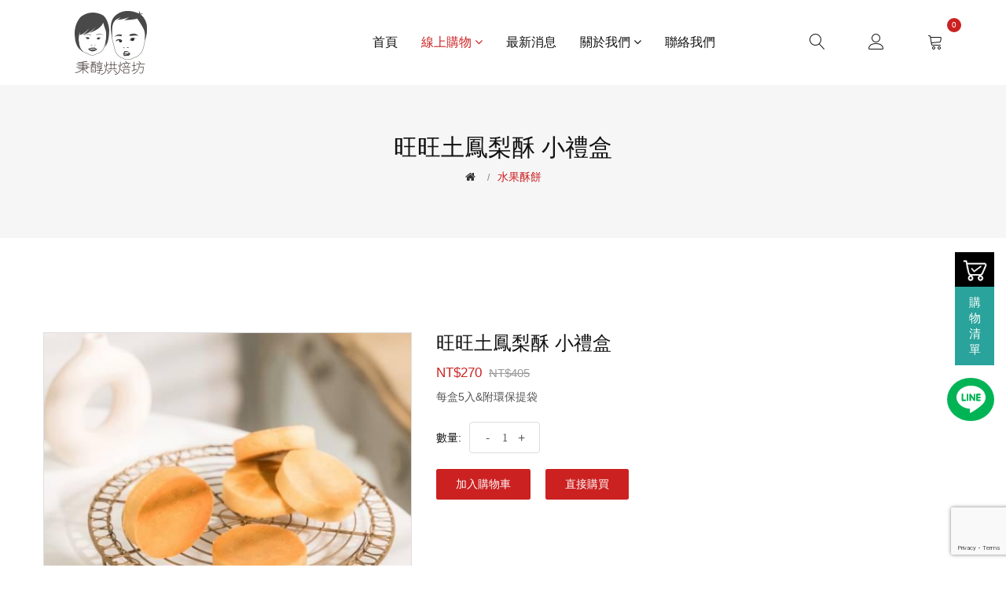

--- FILE ---
content_type: text/html; charset=utf-8
request_url: https://cookiebakery.com.tw/products.html?id=3624
body_size: 11857
content:
<!DOCTYPE html>
<html>
	<head>
		<meta charset="utf-8">
		<meta http-equiv="X-UA-Compatible" content="IE=edge">
		<meta name="viewport" content="width=device-width, initial-scale=1">
		<!-- 標題 -->
        <title>旺旺土鳳梨酥 小禮盒</title>
        <!-- 關鍵字 -->
        <meta name="keywords" content="" />
        <!-- 描述 -->
        <meta name="description" content="" />

            
        <meta property="og:title" content="" />
        <meta property="og:description" content="" />
        <link href="https://fonts.googleapis.com/css2?family=Noto+Sans+SC&display=swap" rel="stylesheet">
        <link href="https://cdn.jsdelivr.net/npm/wqy-microhei@latest/font/WenQuanYiMicroHei.ttf" rel="stylesheet">
        <link href="https://fonts.googleapis.com/css2?family=Source+Han+Sans&display=swap" rel="stylesheet">
        <link href="https://fonts.googleapis.com/css2?family=Arial&display=swap" rel="stylesheet">

        
        <meta property="og:image" content="/public/data/images/1/20230920152700.webp" />
        <meta name="robots" content="all">   
        <!-- Favicon 圖標-->
        <link rel="shortcut icon" href="/public/data/images/20210518/2f9aec286fb0fa6e39cd510b71578124.png?t=1768718063" type="text/icon">

		<link href="https://fonts.googleapis.com/css?family=Roboto:300,300i,400,400i,500,500i,700,900%7CYesteryear" rel="stylesheet">
		<!-- 最新版本的 Bootstrap 核心 CSS 文件 -->
		<link rel="stylesheet" href="https://stackpath.bootstrapcdn.com/bootstrap/3.4.1/css/bootstrap.min.css" >
		<link rel="stylesheet" href="https://cdnjs.cloudflare.com/ajax/libs/Swiper/3.4.2/css/swiper.css">
		<link href="/public/index/css/vendor.css" rel="stylesheet">
        <link href="/public/index/css/style.css" rel="stylesheet">

		<link href="/public/index/iconfont/iconfont.css" rel="stylesheet">		
		<!--<script src="https://www.jq22.com/jquery/jquery-2.1.1.js"></script>-->
        <script src="/public/index/js/jquery.min.js"></script>		
        <script src="/public/index/js/city.js"></script>
        <script src="https://www.google.com/recaptcha/api.js?render=6Lcd21snAAAAAK1nkKZxoBs4ionY5S6TnrlhX1nC" async="async" defer="defer"></script> 
        
		<!--前台跳轉-->
		<script language="javascript">
			var url = window.location.href;
			if (url.indexOf("https") < 0) {
				url = url.replace("http:", "https:");
				//window.location.replace(url);
				setTimeout(function() {
					window.location.href = url;
				}, 200);
			}
		</script>
        <!-- Google Tag Manager -->
<script>(function(w,d,s,l,i){w[l]=w[l]||[];w[l].push({'gtm.start':
new Date().getTime(),event:'gtm.js'});var f=d.getElementsByTagName(s)[0],
j=d.createElement(s),dl=l!='dataLayer'?'&l='+l:'';j.async=true;j.src=
'https://www.googletagmanager.com/gtm.js?id='+i+dl;f.parentNode.insertBefore(j,f);
})(window,document,'script','dataLayer','GTM-WS8SXBK');</script>
<!-- End Google Tag Manager -->    </head>
    
	<body>
	<!-- Google Tag Manager (noscript) -->
<noscript><iframe src="https://www.googletagmanager.com/ns.html?id=GTM-WS8SXBK"
height="0" width="0" style="display:none;visibility:hidden"></iframe></noscript>
<!-- End Google Tag Manager (noscript) -->	   <script>
	       function fbq(a,b,c){}
	   </script>
	    
    <!-- 頂部 -->
    <header class="header-area">
        <div class="main-header d-none d-lg-block">
            <div class="header-main-area sticky">
                <div class="container">
                    <div class="row align-items-center position-relative">
                        <!-- logo -->
                        <div class="col-lg-3">
                            <div class="logo">
                                <a href="/">
                                    <img src="/public/data/images/20210521/7a7be5bb05ecdfbf213aba38bfd9a76f.png" alt="">
                                </a>
                            </div>
                        </div>
                        <!-- PC導航-->
                        <div class="col-lg-6 position-static" style="text-align: right;">
                            <div class="main-menu-area" style="display: inline-block;">
                                <div class="main-menu">
                                    <nav class="desktop-menu">
                                        <ul>
                                            <li class=""><a href="/">首頁</a></li>
                                           
                                            <li class="static active"><a href="#">線上購物 <i class="fa fa-angle-down"></i></a>
                                                <ul class="megamenu dropdown">
                                                                                                        <li class="mega-title"><a href="/product.html?id=555">手工糕點</a>
                                                        <ul>
                                                                                                                                                                                                                                                                                                                <li><a href="/product.html?id=562">磅蛋糕</a></li>
                                                                                                                                                                                            <li><a href="/product.html?id=563">堅果塔</a></li>
                                                                                                                                                                                            <li><a href="/product.html?id=564">瑪德蓮</a></li>
                                                                                                                                                                                            <li><a href="/product.html?id=565">法式點心</a></li>
                                                                                                                                                                                                                                                                                                                                                                                <li><a href="/product.html?id=592">水果酥餅</a></li>
                                                                                                                                                                                                                                                                                                                                                                                                                                                                                                                                                                                                                                                                                                                                                                                                                                                                                                                                                                                                                                                                                                                                                                                                                                                                                                                                                                                                                                            <li><a href="/product.html?id=701">甜圈蛋糕</a></li>
                                                                                                                                                                                                                                                                                                            </ul>
                                                    </li>
                                                                                                                                                            <li class="mega-title"><a href="/product.html?id=556">禮盒</a>
                                                        <ul>
                                                                                                                                                                                                                                                                                                                                                                                                                                                                                                                                                                <li><a href="/product.html?id=578">單層禮盒</a></li>
                                                                                                                                                                                            <li><a href="/product.html?id=579">雙層禮盒</a></li>
                                                                                                                                                                                            <li><a href="/product.html?id=580">特色禮盒</a></li>
                                                                                                                                                                                                                                                                                                                                                                                                                                                                                                                                                                                                                                                                                                                                                                                                                                                                                                                                                                                                                                                                                                                                                                                                                                                                                                                                                                                                                                                                                                                                                                                                                                                                                    </ul>
                                                    </li>
                                                                                                                                                            <li class="mega-title"><a href="/product.html?id=561">婚禮小物</a>
                                                        <ul>
                                                                                                                                                                                                                                                                                                                                                                                                                                                                                                                                                                                                                                                                                                                                                                                                                                                                                                                                                                                                                                                                                                                                                                                                                                                                                                                <li><a href="/product.html?id=609">囍字巧克力</a></li>
                                                                                                                                                                                            <li><a href="/product.html?id=610">巧克力拼盤</a></li>
                                                                                                                                                                                            <li><a href="/product.html?id=613">造型巧克力</a></li>
                                                                                                                                                                                                                                                                                                                                                                                                                                                                                                                                                                                                                                                                                                                                                                                                                                                                                                                                    </ul>
                                                    </li>
                                                                                                                                                                                                                                                                                                                                                                                                                                                                                                                                                                                            <li class="mega-title"><a href="/product.html?id=594">手工餅乾</a>
                                                        <ul>
                                                                                                                                                                                                                                                                                                                                                                                                                                                                                                                                                                                                                                                                                                                                                                                                                                                                            <li><a href="/product.html?id=601">手工糖果</a></li>
                                                                                                                                                                                            <li><a href="/product.html?id=602">巧克力系列</a></li>
                                                                                                                                                                                            <li><a href="/product.html?id=603">茶香系列</a></li>
                                                                                                                                                                                            <li><a href="/product.html?id=604">果乾系列</a></li>
                                                                                                                                                                                            <li><a href="/product.html?id=605">原味系列</a></li>
                                                                                                                                                                                            <li><a href="/product.html?id=606">健康養生</a></li>
                                                                                                                                                                                            <li><a href="/product.html?id=607">鹹香系列</a></li>
                                                                                                                                                                                                                                                                                                                                                                                                                                                                                                                                                                                                                                                                                                                                                                                                                                                                                                                                                                                                                                                                                                                        </ul>
                                                    </li>
                                                                                                                                                                                                                                                                                                                                                                                                                                                                                                                                                                                                                                                                                                    <li class="mega-title"><a href="/product.html?id=614">鐵盒禮盒</a>
                                                        <ul>
                                                                                                                                                                                                                                                                                                                                                                                                                                                                                                                                                                                                                                                                                                                                                                                                                                                                                                                                                                                                                                                                                                                                                                                                                                                                                                                                                                                                                                                                                                                                                                <li><a href="/product.html?id=618">長形鐵盒</a></li>
                                                                                                                                                                                            <li><a href="/product.html?id=619">圓型鐵盒</a></li>
                                                                                                                                                                                                                                                                                                                                                                                                                                                                                                                                                                                                                                                                                                                                                </ul>
                                                    </li>
                                                                                                                                                                                                                                                                    <li class="mega-title"><a href="/product.html?id=634">原味堅果  果乾 </a>
                                                        <ul>
                                                                                                                                                                                                                                                                                                                                                                                                                                                                                                                                                                                                                                                                                                                                                                                                                                                                                                                                                                                                                                                                                                                                                                                                                                                                                                                                                                                                                                                                                                                                                                                                                                                                                                                                                    <li><a href="/product.html?id=635">果乾</a></li>
                                                                                                                                                                                            <li><a href="/product.html?id=636">無調味堅果</a></li>
                                                                                                                                                                                                                                                                                                                                                                                                                                                                                                                                                            </ul>
                                                    </li>
                                                                                                                                                                                                                                                                    <li class="mega-title"><a href="/product.html?id=671">期間限定</a>
                                                        <ul>
                                                                                                                                                                                                                                                                                                                                                                                                                                                                                                                                                                                                                                                                                                                                                                                                                                                                                                                                                                                                                                                                                                                                                                                                                                                                                                                                                                                                                                                                                                                                                                                                                                                                                                                                                                                                                                                                                                                                        <li><a href="/product.html?id=692">客製化商品(請先私訊聊聊)</a></li>
                                                                                                                                                                                            <li><a href="/product.html?id=693">活動</a></li>
                                                                                                                                                                                                                                                                                                                                                                        </ul>
                                                    </li>
                                                                                                                                                                                                                                                                                                                        <li class="mega-title"><a href="/product.html?id=884">★新年限定★ </a>
                                                        <ul>
                                                                                                                                                                                                                                                                                                                                                                                                                                                                                                                                                                                                                                                                                                                                                                                                                                                                                                                                                                                                                                                                                                                                                                                                                                                                                                                                                                                                                                                                                                                                                                                                                                                                                                                                                                                                                                                                                                                                                                                                                                                                                                                                                                                        <li><a href="/product.html?id=959">新年禮盒</a></li>
                                                                                                                                                                                    </ul>
                                                    </li>
                                                                                                                                                                                                            </ul>
                                            </li>
                                            <li class=""><a href="/news.html">最新消息</a></li>
                                            <li class="otherstyle "><a href="/about.html">關於我們 <i class="fa fa-angle-down"></i></a>
                                                <ul class="dropdown">
												    <li><a href="/about.html">關於我們</a></li><li><a href="/free.html">購物須知</a></li><li><a href="/privacy.html">會員隱私</a></li>                              
                                                </ul>
                                            </li>
                                            <li class=""><a href="/contact.html">聯絡我們</a></li>
                                        </ul>
                                    </nav>
                                </div>
                            </div>
                        </div>
                        <div class="col-lg-3">
                            <div class="header-configure-wrapper">
                                <div class="header-configure-area">
                                    <ul class="nav justify-content-end">
                                        <li>
                                            <a href="#" class="offcanvas-btn">
                                                <i class="lnr lnr-magnifier"></i>
                                            </a>
                                        </li>
                                        <li class="user-hover">
                                            <a href="#">
                                                <i class="lnr lnr-user"></i>
                                            </a>
                                            <ul class="dropdown-list">
                                                                                                <li><a href="/login.html">會員登入</a></li>
                                                <li><a href="/login.html">線上註冊</a></li>
                                                                                            </ul>
                                        </li>
                                        <li>
                                            <a href="#" class="minicart-btn">
                                                <i class="lnr lnr-cart"></i>
                                                <div class="notification" id="car_d">0</div>
                                            </a>
                                        </li>
                                    </ul>
                                </div>
                            </div>
                        </div>
                    </div>
                </div>
            </div>
        </div>
        <!-- Mobile導航 -->
        <div class="mobile-header d-lg-none d-md-block sticky">
            <div class="container">
                <div class="row align-items-center">
                    <div class="col-12">
                        <div class="mobile-main-header">
                            <div class="mobile-logo">
                                <a href="/">
                                    <img src="/public/data/images/20210521/7a7be5bb05ecdfbf213aba38bfd9a76f.png" alt="Brand Logo">
                                </a>
                            </div>
                            <div class="mobile-menu-toggler">
                                                                <div class="mobile-menu-btn">
                                    <div class="off-canvas-btn">
                                        <i class="lnr lnr-menu"></i>
                                    </div>
                                </div>
                            </div>
                        </div>
                    </div>
                </div>
            </div>
        </div>
    </header>
    <!-- Mobile導航 -->
    <aside class="off-canvas-wrapper">
        <div class="off-canvas-overlay"></div>
        <div class="off-canvas-inner-content">
            <div class="btn-close-off-canvas">
                <i class="lnr lnr-cross"></i>
            </div>
            <div class="off-canvas-inner">
                <!-- 搜尋 -->
                <div class="search-box-offcanvas">
                    <form action="/product.html" method="GET">
                        <input type="text" name="keys" placeholder="請輸入關鍵字....">
                        <button type="submit" class="search-btn"><i class="lnr lnr-magnifier"></i></button>
                    </form>
                </div>
                <div class="mobile-navigation">
                    <nav>
                        <ul class="mobile-menu">
                            <li class="menu-item-has-children">
                                <a href="/">首頁</a>
                            </li>
                            <li class="menu-item-has-children"><a href="#">線上購物</a>
                                <ul class="megamenu dropdown">
                                                                        <li class="mega-title menu-item-has-children"><a href="/product.html?id=555">手工糕點</a>
                                        <ul class="dropdown">
                                                                                                                                                                                                                            <li><a href="/product.html?id=562">磅蛋糕</a></li>
                                                                                                                                    <li><a href="/product.html?id=563">堅果塔</a></li>
                                                                                                                                    <li><a href="/product.html?id=564">瑪德蓮</a></li>
                                                                                                                                    <li><a href="/product.html?id=565">法式點心</a></li>
                                                                                                                                                                                                                                                                        <li><a href="/product.html?id=592">水果酥餅</a></li>
                                                                                                                                                                                                                                                                                                                                                                                                                                                                                                                                                                                                                                                                                                                                                                                                                                                                                                                                                                                                                                                    <li><a href="/product.html?id=701">甜圈蛋糕</a></li>
                                                                                                                                                                                                                        </ul>
                                    </li>
                                                                                                            <li class="mega-title menu-item-has-children"><a href="/product.html?id=556">禮盒</a>
                                        <ul class="dropdown">
                                                                                                                                                                                                                                                                                                                                                                                                            <li><a href="/product.html?id=578">單層禮盒</a></li>
                                                                                                                                    <li><a href="/product.html?id=579">雙層禮盒</a></li>
                                                                                                                                    <li><a href="/product.html?id=580">特色禮盒</a></li>
                                                                                                                                                                                                                                                                                                                                                                                                                                                                                                                                                                                                                                                                                                                                                                                                                                                                                                                                                                                                                                                                                                                                                                                                                                </ul>
                                    </li>
                                                                                                            <li class="mega-title menu-item-has-children"><a href="/product.html?id=561">婚禮小物</a>
                                        <ul class="dropdown">
                                                                                                                                                                                                                                                                                                                                                                                                                                                                                                                                                                                                                                                                                                                                                                                                                                                                                                                                                            <li><a href="/product.html?id=609">囍字巧克力</a></li>
                                                                                                                                    <li><a href="/product.html?id=610">巧克力拼盤</a></li>
                                                                                                                                    <li><a href="/product.html?id=613">造型巧克力</a></li>
                                                                                                                                                                                                                                                                                                                                                                                                                                                                                                                                                                                                                                                                                </ul>
                                    </li>
                                                                                                                                                                                                                                                                                                                                                                                                            <li class="mega-title menu-item-has-children"><a href="/product.html?id=594">手工餅乾</a>
                                        <ul class="dropdown">
                                                                                                                                                                                                                                                                                                                                                                                                                                                                                                                                                                                                                                        <li><a href="/product.html?id=601">手工糖果</a></li>
                                                                                                                                    <li><a href="/product.html?id=602">巧克力系列</a></li>
                                                                                                                                    <li><a href="/product.html?id=603">茶香系列</a></li>
                                                                                                                                    <li><a href="/product.html?id=604">果乾系列</a></li>
                                                                                                                                    <li><a href="/product.html?id=605">原味系列</a></li>
                                                                                                                                    <li><a href="/product.html?id=606">健康養生</a></li>
                                                                                                                                    <li><a href="/product.html?id=607">鹹香系列</a></li>
                                                                                                                                                                                                                                                                                                                                                                                                                                                                                                                                                                                                                                                                                                                                                                                                                    </ul>
                                    </li>
                                                                                                                                                                                                                                                                                                                                                                                                                                                                                    <li class="mega-title menu-item-has-children"><a href="/product.html?id=614">鐵盒禮盒</a>
                                        <ul class="dropdown">
                                                                                                                                                                                                                                                                                                                                                                                                                                                                                                                                                                                                                                                                                                                                                                                                                                                                                                                                                                                                                                                                                                                                            <li><a href="/product.html?id=618">長形鐵盒</a></li>
                                                                                                                                    <li><a href="/product.html?id=619">圓型鐵盒</a></li>
                                                                                                                                                                                                                                                                                                                                                                                                                                                                                                                                            </ul>
                                    </li>
                                                                                                                                                                                    <li class="mega-title menu-item-has-children"><a href="/product.html?id=634">原味堅果  果乾 </a>
                                        <ul class="dropdown">
                                                                                                                                                                                                                                                                                                                                                                                                                                                                                                                                                                                                                                                                                                                                                                                                                                                                                                                                                                                                                                                                                                                                                                                                                                                                                <li><a href="/product.html?id=635">果乾</a></li>
                                                                                                                                    <li><a href="/product.html?id=636">無調味堅果</a></li>
                                                                                                                                                                                                                                                                                                                                                                                                        </ul>
                                    </li>
                                                                                                                                                                                    <li class="mega-title menu-item-has-children"><a href="/product.html?id=671">期間限定</a>
                                        <ul class="dropdown">
                                                                                                                                                                                                                                                                                                                                                                                                                                                                                                                                                                                                                                                                                                                                                                                                                                                                                                                                                                                                                                                                                                                                                                                                                                                                                                                                                                                                                    <li><a href="/product.html?id=692">客製化商品(請先私訊聊聊)</a></li>
                                                                                                                                    <li><a href="/product.html?id=693">活動</a></li>
                                                                                                                                                                                                                                                                    </ul>
                                    </li>
                                                                                                                                                                                                                        <li class="mega-title menu-item-has-children"><a href="/product.html?id=884">★新年限定★ </a>
                                        <ul class="dropdown">
                                                                                                                                                                                                                                                                                                                                                                                                                                                                                                                                                                                                                                                                                                                                                                                                                                                                                                                                                                                                                                                                                                                                                                                                                                                                                                                                                                                                                                                                                                                                                                                                    <li><a href="/product.html?id=959">新年禮盒</a></li>
                                                                                                                                </ul>
                                    </li>
                                                                                                                                            </ul>
                            </li>
                            <li><a href="/news.html">最新消息</a></li>
                        <!--<li><a href="/about.html">關於我們</a></li>-->
                            <li class="menu-item-has-children"><a href="/about.html">關於我們</a>
                                <ul class="megamenu dropdown">
									<li><a href="/about.html">關於我們</a></li>
                                    <li><a href="/free.html">購物須知</a></li>
                                    <li><a href="/day7.html">七天鑑賞期說明</a></li>
                                    <li><a href="/privacy.html">會員隱私</a></li>
                                    <li><a href="/service.html">網站條款</a></li>
                                </ul>
                            </li>
                            <li><a href="/contact.html">聯絡我們</a></li>
                                                        <li><a href="/login.html">會員登入</a></li>
                            <li><a href="/login.html">線上註冊</a></li>
                                                    </ul>
                    </nav>
                </div>
            </div>
        </div>
    </aside>
 <main>
    <!-- 麵包屑 -->
    <div class="breadcrumb-area common-bg">
        <div class="container">
            <div class="row">
                <div class="col-12">
                    <div class="breadcrumb-wrap">
                        <nav aria-label="breadcrumb">
                            <h1>旺旺土鳳梨酥 小禮盒</h1>
                            <ul class="breadcrumb">
                                <li class="breadcrumb-item"><a href="/"><i class="fa fa-home"></i></a></li>
                                <li class="breadcrumb-item active" aria-current="page">水果酥餅</li>
                            </ul>
                        </nav>
                    </div>
                </div>
            </div>
        </div>
    </div>
    <div class="shop-main-wrapper section-space">
        <div class="container">
            <div class="row">
                <div class="col-lg-12 order-1 order-lg-2">
                    <div class="product-details-inner">
                        <div class="row">
                            <div class="col-lg-5">
                                <div class="product-large-slider">
                                                                        <div class="pro-large-img img-zoom">
                                        <img src="/public/data/images/1/20230920152700.webp" alt="product-details" />
                                    </div>
                                                                        <div class="pro-large-img img-zoom">
                                        <img src="/public/data/images/1/20230920152927.webp" alt="product-details" />
                                    </div>
                                                                        <div class="pro-large-img img-zoom">
                                        <img src="/public/data/images/1/20230920152935.webp" alt="product-details" />
                                    </div>
                                                                    </div>
                                <div class="pro-nav slick-row-10 slick-arrow-style">
                                                                        <div class="pro-nav-thumb">
                                        <img src="/public/data/images/1/20230920152700.webp" alt="product-details" />
                                    </div>
                                                                        <div class="pro-nav-thumb">
                                        <img src="/public/data/images/1/20230920152927.webp" alt="product-details" />
                                    </div>
                                                                        <div class="pro-nav-thumb">
                                        <img src="/public/data/images/1/20230920152935.webp" alt="product-details" />
                                    </div>
                                                                    </div>
                            </div>
                            <div class="col-lg-7">
                                <div class="product-details-des">
                                    <h3 class="product-name">旺旺土鳳梨酥 小禮盒</h3>
									<div class="pdsti">
										<p><span id="tuangou"></span></p>
										<p><span id="popan"></span></p>
									</div>
                                    <div class="price-box">
                                        <span class="price-regular" id="mmm">NT$270</span>
                                        <span class="price-old"><del id="del_money">NT$405</del></span>
                                    </div>
                                    <p class="pro-desc">每盒5入&附環保提袋</p>
                                  <!--  <p class="pro-desc" id="popan"></p>
                                    <p class="pro-desc" id="tuangou"></p> -->
                                    <div class="quantity-cart-box d-flex align-items-center">
                                        <h5>數量:</h5>
                                        <div class="quantity">
                                            <input type="hidden" id="num2" value="270">
                                            <input type="hidden" id="num3" value="405">
                                            <input type="hidden" id="num4" value="">
                                            <div class="pro-qty"><input type="text" id="num" value="1"></div>
                                        </div>
                                    </div>

                                    
                                    <div class="action_link" style="margin-top: 20px;">
                                        <a class="btn btn-cart2" href="javascript:go(3624, 0)">加入購物車</a>
                                        <a class="btn btn-cart2" href="javascript:go(3624, 1)" style="margin-left: 15px;">直接購買</a>
                                    </div>
                                </div>
                            </div>
                        </div>
                    </div>
                    <div class="product-details-reviews section-space pb-0">
                        <div class="row">
                            <div class="col-lg-12">
                                <div class="product-review-info">
                                    <ul class="nav review-tab">
                                        <li>
                                            <a class="active" data-toggle="tab" href="#tab_one">介紹</a>
                                        </li>
                                        <li>
                                            <a data-toggle="tab" href="#tab_two">洽詢</a>
                                        </li>
                                    </ul>
                                    <div class="tab-content reviews-tab">
                                        <div class="tab-pane fade show active" id="tab_one">
                                            <div class="tab-one">
                                                <p><img alt="" src="/public/data/images/20210629/e4841bc2e105eb6bca0f075d1ae3502c.webp"  /></p>

<p>&nbsp;</p>

<p><span style="color:#2980b9"><span style="font-size:22px"><strong>|&nbsp; 產品介紹&nbsp; |</strong></span></span></p>

<p>&nbsp;</p>

<p><span style="color:#f39c12"><span style="font-size:24px"><strong>特選台灣土鳳梨製成，滿溢著獨特的熱帶風情，每一口都是夏日的味道。</strong></span></span></p>

<p>&nbsp;</p>

<p>&nbsp;</p>

<p><span style="color:#2980b9"><span style="font-size:22px">產品名稱：</span></span><span style="color:#8e44ad"><span style="font-size:28px"><strong>旺旺土鳳梨酥</strong></span><span style="font-size:26px">&nbsp; 奶蛋素</span></span></p>

<p><span style="color:#2980b9"><span style="font-size:22px">重&nbsp; &nbsp; &nbsp; 量：獨立包裝，約42克/入，每盒 5&nbsp;入。</span></span></p>

<p><span style="color:#2980b9"><span style="font-size:22px">保存方式：常溫即可。</span></span></p>

<p><span style="color:#2980b9"><span style="font-size:22px">保存期限：約1個月。</span></span></p>

<p><span style="color:#2980b9"><span style="font-size:22px">成　　份：進口奶油，麵粉，糖粉，雞蛋，土鳳梨餡，起司粉。</span></span></p>

<p><span style="color:#2980b9"><span style="font-size:22px">附環保提袋~~</span></span></p>

<p>&nbsp;</p>

<p>&nbsp;</p>

<p>&nbsp;</p>

<p><img alt="" src="/public/data/images/20230920/c34ea29ed461fc18aecdd2c5abc8b46b.webp"  /></p>

<p>&nbsp;</p>

<p><img alt="" src="/public/data/images/20230920/ee108a769bc210ac91d98221702f485a.webp"  /></p>

<p>&nbsp;</p>

<p><img alt="" src="/public/data/images/20230920/91705c25814b1e504ea2214227fae0ee.webp"  /></p>

<p>&nbsp;</p>

<p>&nbsp;</p>

<p dir="ltr">&nbsp;</p>

<p dir="ltr"><span style="font-size:16px"><strong>┃其他資訊┃</strong></span></p>

<p dir="ltr"><span style="font-size:16px"><strong>▸公司代表人：蔡智傑</strong></span></p>

<p dir="ltr"><span style="font-size:16px"><strong>國內負責廠商名稱:秉醇烘焙坊</strong></span></p>

<p dir="ltr"><span style="font-size:16px"><strong>國內負責廠商地址:台南市安南區安中路四段324號</strong></span></p>

<p dir="ltr"><span style="font-size:16px"><strong>國內負責廠商電話:062453536</strong></span></p>

<p dir="ltr"><span style="font-size:16px"><strong>產品責任險:國泰產物產品1000萬責任險 1503字第14PD02489號</strong></span></p>

<p dir="ltr"><span style="font-size:16px"><strong>食品業者登錄字號:D-125818900-00000-4</strong></span></p>

<p dir="ltr"><span style="font-size:16px"><strong>▸原產地：臺灣</strong></span></p>

<p dir="ltr"><span style="font-size:16px"><strong>▸以消費者收受日起起算，至少具有效日期前 14 日以上</strong></span></p>

<p dir="ltr"><span style="font-size:16px"><strong>▸因本契約發生訴訟時，雙方同意以臺南地方法院為第一審管轄法院。但不得排除消費者保護法第四十七條及民事訴訟法第四百三十六條之九規定之小額訴訟管轄法院之適用。</strong></span></p>

<p>&nbsp;</p>
                                            </div>
                                        </div>
                                        <div class="tab-pane fade" id="tab_two">
                                            <form action="#" class="review-form">
                                                <div class="form-group row">
                                                    <div class="col">
                                                        <label class="col-form-label"><span class="text-danger">*</span>
                                                            姓名</label>
                                                        <input type="text" class="form-control" id="xingming" required>
                                                    </div>
                                                </div>
                                                <div class="form-group row">
                                                    <div class="col">
                                                        <label class="col-form-label"><span class="text-danger">*</span>
                                                            郵件</label>
                                                        <input type="email" class="form-control" id="email" required>
                                                    </div>
                                                </div>
                                                <div class="form-group row">
                                                    <div class="col">
                                                        <label class="col-form-label"><span class="text-danger">*</span>
                                                            您的問題</label>
                                                        <textarea class="form-control" id="content" required></textarea>
                                                    </div>
                                                </div>
                                                <div class="buttons">
                                                    <button class="btn btn-cart2 go" type="button">送出</button>
                                                </div>
                                            </form>
                                        </div>
                                    </div>
                                </div>
                            </div>
                        </div>
                    </div>
                </div>
            </div>
        </div>
    </div>
    <section class="related-products">
        <div class="container">
            <div class="row">
                <div class="col-12">
                    <div class="section-title text-center">
                        <h2>感興趣的商品</h2>
                        <p>依據該用戶曾經瀏覽過的商品排序</p>
                    </div>
                </div>
            </div>
            <div class="row">
                <div class="col-lg-12">
                    <div class="product-carousel--4 slick-row-15 slick-sm-row-10 slick-arrow-style">
                                                <div class="product-item">
                            <figure class="product-thumb">
                                <a href="/products.html?id=3716">
                                    <img class="pri-img" src="/public/data/images/1/20230920164249.webp" alt="product">
                                    <img class="sec-img" src="/public/data/images/1/20230920164249.webp" alt="product">
                                </a>
                                <div class="button-group">
                                    <a href="javascript:go(3716, 0)" data-toggle="tooltip" data-placement="left" title="加入購物車"><i class="lnr lnr-cart"></i></a>
                                </div>
                            </figure>
                            <div class="product-caption">
                                <p class="product-name">
                                    <a href="/products.html?id=3716">黑巧堅果調味盤 小禮盒</a>
                                </p>
                                <div class="price-box">
                                    <span class="price-regular">NT$270</span>
                                    <span class="price-old"><del>NT$405</del></span>
                                </div>
                            </div>
                        </div>
                                                <div class="product-item">
                            <figure class="product-thumb">
                                <a href="/products.html?id=3613">
                                    <img class="pri-img" src="/public/data/images/1/20230928140846.webp" alt="product">
                                    <img class="sec-img" src="/public/data/images/1/20230928140846.webp" alt="product">
                                </a>
                                <div class="button-group">
                                    <a href="javascript:go(3613, 0)" data-toggle="tooltip" data-placement="left" title="加入購物車"><i class="lnr lnr-cart"></i></a>
                                </div>
                            </figure>
                            <div class="product-caption">
                                <p class="product-name">
                                    <a href="/products.html?id=3613">大地穀物酥餅</a>
                                </p>
                                <div class="price-box">
                                    <span class="price-regular">NT$110</span>
                                    <span class="price-old"><del>NT$165</del></span>
                                </div>
                            </div>
                        </div>
                                                <div class="product-item">
                            <figure class="product-thumb">
                                <a href="/products.html?id=4096">
                                    <img class="pri-img" src="/public/data/images/1/20220716165154.webp" alt="product">
                                    <img class="sec-img" src="/public/data/images/1/20220716165154.webp" alt="product">
                                </a>
                                <div class="button-group">
                                    <a href="javascript:go(4096, 0)" data-toggle="tooltip" data-placement="left" title="加入購物車"><i class="lnr lnr-cart"></i></a>
                                </div>
                            </figure>
                            <div class="product-caption">
                                <p class="product-name">
                                    <a href="/products.html?id=4096">人氣小資組 </a>
                                </p>
                                <div class="price-box">
                                    <span class="price-regular">NT$520</span>
                                    <span class="price-old"><del>NT$825</del></span>
                                </div>
                            </div>
                        </div>
                                                <div class="product-item">
                            <figure class="product-thumb">
                                <a href="/products.html?id=4167">
                                    <img class="pri-img" src="/public/data/images/1/20230929173134.webp" alt="product">
                                    <img class="sec-img" src="/public/data/images/1/20230929173134.webp" alt="product">
                                </a>
                                <div class="button-group">
                                    <a href="javascript:go(4167, 0)" data-toggle="tooltip" data-placement="left" title="加入購物車"><i class="lnr lnr-cart"></i></a>
                                </div>
                            </figure>
                            <div class="product-caption">
                                <p class="product-name">
                                    <a href="/products.html?id=4167">草莓白巧杏仁甜圈 小禮盒</a>
                                </p>
                                <div class="price-box">
                                    <span class="price-regular">NT$270</span>
                                    <span class="price-old"><del>NT$405</del></span>
                                </div>
                            </div>
                        </div>
                        
                    </div>
                </div>
            </div>
        </div>
    </section>
</main>


<script type="text/javascript">
fbq('track', 'ViewContent');   //瀏覽內容

$('.go').click(function(){
    grecaptcha.ready(function() {
        grecaptcha.execute('6Lcd21snAAAAAK1nkKZxoBs4ionY5S6TnrlhX1nC', {
        action: 'verify2'
        }).then(function(token) {
            status = false;
            
            $.ajax({
                type: "POST",
                url: "/products/xunjia.html",
                data: {
                    'id': '3624',
                    'xingming' : $('#xingming').val(),
                    'email' : $('#email').val(),
                    'content' : $('#content').val(),
                    'token':token,
                },
                success: function(data){
                    var array = eval('('+data+')');
                    if (array['code'] == '00') {
                        alert(array['msg']);
                        setTimeout(function(){
                            window.location.reload();
                        },800);
                    } else {
                        alert(array['msg']);
                    }
                }
            });
        });
    });
    
    
    return false;
})
$(document).ready(function() {
    $(".nice-select li").on('click', function(){
        // 获得尺寸
        var chicun = $(this).attr('data-value');
        // 获得颜色
        var guige_value  = $('#yanse .active').attr('data-value');

        if (chicun != undefined && guige_value == undefined) {
            var html = $('#yanse').html();
            if (html != '' && html != undefined) {
                alert('請先選擇顏色');return false;
            }
        }

        var data = {}
        data.shop_id = 3624;
        data.chicun = chicun;
        data.guige_value = guige_value;
        // console.log(data);
        ggg(data);
    });
});
$('.color-categories li').on('click', function () {
    var id = $(this).attr('data-id');

    var guige_value  = $(this).attr('data-value');

    var data = {}
    data.shop_id = 3624;
    data.guige_value = guige_value;

    ggg(data);

    $.ajax({
        type: "POST",
        url: "/products/get_chicun.html",
        data: data,
        success: function(data){
            var array = eval('('+data+')');
            if (array['code'] == '00') {
                var num = array['data'].length;
                var html = '';
                var chicun = '';
                for(var i=0; i<num; i++) {
                    if (i==0) {
                        chicun = array['data'][i]['chicun'];
                    }
                    html += '<option value="'+array['data'][i]['chicun']+'" data-id="'+array['data'][i]['id']+'">'+array['data'][i]['chicun']+'</option>';
                }
                $('#chicun').html(html);
                $('#chicun').niceSelect('update');  
                            
                var data = {}
                data.shop_id = 3624;
                data.chicun = chicun;
                data.guige_value = guige_value;

                ggg(data);
            }
        }
    });
});
function ggg(data) {
    $.ajax({
        type: "POST",
        url: "/products/get_info.html",
        data: data,
        success: function(data){
            var array = eval('('+data+')');
            if (array['code'] == '00') {
                $('#num2').val(array['msg']);
                $('#num3').val(array['data']);
                $('#num4').val(array['hongli']);
                $('#mmm').html('NT$'+(array['msg']*$('#num').val()));
                $('#del_money').html('NT$'+(array['data']*$('#num').val()));
                $('#hongli').html((array['hongli']*$('#num').val())+'點');
                $('#popan').html(array['popan']);
                $('#tuangou').html(array['tuangou']);
            }
        }
    });
}

</script>
    
<!-- 底部 -->
<footer class="footer-wrapper">
    <div class="footer-widget-area">
        <div class="container">
            <div class="footer-widget-inner section-space">
                <div class="row mbn-30">
                    <div class="col-lg-6 col-md-6">
                        <div class="footer-widget-item mb-30">
                            <div class="footer-widget-title">
                                <h5>客服資訊</h5>
                            </div>
                            <ul class="footer-widget-body accout-widget">
                                <li class="address">
                                    <em><i class="lnr lnr-map-marker"></i>地址:</em>
                                    709台南市安南區安中路四段324號                                </li>
                                <li class="email">
                                    <em><i class="lnr lnr-envelope"></i>郵件: </em>
                                    <a href="mailto:bingchunno1@gmail.com">bingchunno1@gmail.com</a>
                                </li>
                                <li class="phone">
                                    <em><i class="lnr lnr-phone-handset"></i>電話: </em>
                                    <a href="tel:06-2453536">06-2453536</a>
                                </li>
                            </ul>
                            <div class="payment-method">
                                <img src="/public/index/img/payment2.png" alt="payment method">
                            </div>
                            <div class="social-type" style="margin-top: 15px;">
                                                                <a href="https://www.facebook.com/%E7%A7%89%E9%86%87%E7%83%98%E7%84%99%E5%9D%8A-%E6%89%8B%E5%B7%A5%E9%A4%85%E4%B9%BE%E5%B0%88%E8%B3%A3%E5%BA%97-125280284156763" target="_blank"><i class="fa fa-facebook" aria-hidden="true" style="font-size: 40px;margin-left: 15px;"></i></a>
                                                            </div>

                        </div>
                    </div>
                    <div class="col-lg-3 col-md-3">
                        <div class="footer-widget-item mb-30">
                            <div class="footer-widget-title">
                                <h5>資訊</h5>
                            </div>
                            <ul class="footer-widget-body">
                                <li><a href="/">回首頁</a></li>
                                <li><a href="/about.html">關於我們</a></li><li><a href="/free.html">購物須知</a></li><li><a href="/privacy.html">會員隱私</a></li>                            </ul>
                        </div>
                    </div>
                    <div class="col-lg-3 col-md-3">
                        <div class="footer-widget-item mb-30">
                            <div class="footer-widget-title">
                                <h5>線上購物</h5>
                            </div>
                            <ul class="footer-widget-body">
                                                                    <li><a href="/product.html?id=555">手工糕點</a></li>
                                                                                                    <li><a href="/product.html?id=556">禮盒</a></li>
                                                                                                    <li><a href="/product.html?id=561">婚禮小物</a></li>
                                                                                                                                                                                                                                                                                                                                                                    <li><a href="/product.html?id=594">手工餅乾</a></li>
                                                                                                                                                                                                                                                                                                                                                                                                                                    <li><a href="/product.html?id=614">鐵盒禮盒</a></li>
                                                                                                                                                                    <li><a href="/product.html?id=634">原味堅果  果乾 </a></li>
                                                                                                                                                                    <li><a href="/product.html?id=671">期間限定</a></li>
                                                                                                                                                                                                    <li><a href="/product.html?id=884">★新年限定★ </a></li>
                                                                                                                            </ul>
                        </div>
                    </div>
                </div>
            </div>
        </div>
    </div>
    <div class="footer-bottom-area">
        <div class="container">
            <div class="row align-items-center">
                <div class="col-md-6 order-2 order-md-1">
                    <div class="copyright-text">
                        <p>Copyright ©All Right Reserved.系統維護代管by <a href="https://www.web-design.org.tw/" target="_blank" title="台南網頁設計">台南網頁設計</a></li></p>
                    </div>
                </div>
            </div>
        </div>
    </div>
</footer>
<!-- 搜尋框 -->
<div class="offcanvas-search-wrapper">
    <form action="/product.html">
    <div class="offcanvas-search-inner">
        <div class="offcanvas-close">
            <i class="lnr lnr-cross"></i>
        </div>
        <div class="container">
            <div class="offcanvas-search-box">
                <div class="d-flex bdr-bottom w-100">
                    <input type="text" name="keys" placeholder="請輸入搜尋名稱...">
                    <button type="submit" class="search-btn" style="width: 100px;"><i class="lnr lnr-magnifier"></i>搜尋</button>
                </div>
            </div>
        </div>
    </div>
    </form>
</div>
<!-- 購物列表側邊欄 -->
<div class="offcanvas-minicart-wrapper">
    <div class="minicart-inner">
        <div class="offcanvas-overlay"></div>
        <div class="minicart-inner-content">
            <div class="minicart-close">
                <i class="lnr lnr-cross"></i>
            </div>
            <div class="minicart-content-box">
                <div class="minicart-item-wrapper">
                    <ul id="cart_list">
                        
                    </ul>
                </div>
                <div class="minicart-pricing-box">
                    <ul>
                        <li>
                            <span>小計</span>
                            <span><strong id="car_a"></strong></span>
                        </li>
                        <li style="display:none">
                            <span>稅金 (<font id="car_e">0</font>)</span>
                            <span><strong id="car_b"></strong></span>
                        </li>
                        <li class="total" style="display:none">
                            <span>總計</span>
                            <span><strong id="car_c"></strong></span>
                        </li>
                    </ul>
                </div>
                <div class="minicart-button">
                    <a href="/cart.html"><i class="fa fa-shopping-cart"></i>查看購物車</a>
                </div>
            </div>
        </div>
    </div>
</div>

<div class="scroll-top not-visible">
    <i class="fa fa-angle-up"></i>
</div>

<div class="phone-cart visiable-xs">
	<a href="/cart.html">
		<span class="cart-img">
			<img src="/public/index/img/cart1.png">
		</span>
		<span class="cart-info"> 購<br>物<br>清<br>單 </span>
	</a>
</div>

<div class="fix-cart">
    	<a href="line://ti/p/@lmh4288g" target="_blank" style="background-color: #00b456;">
    <span class="iconfont icon-line" style="font-size: 34px;"></span>
    <!--<a href="line://ti/p/@lmh4288g" target="_blank">
        <img src="/public/index/img/line2.png">-->
    </a>
    </div>
    <!-- Your 洽談外掛程式 code -->
    <div id="fb-customer-chat" class="fb-customerchat">
    </div>
    
    <script>
      var chatbox = document.getElementById('fb-customer-chat');
      chatbox.setAttribute("page_id", "125280284156763");
      chatbox.setAttribute("attribution", "biz_inbox");
    
      window.fbAsyncInit = function() {
        FB.init({
          xfbml            : true,
          version          : 'v12.0'
        });
      };
    
      (function(d, s, id) {
        var js, fjs = d.getElementsByTagName(s)[0];
        if (d.getElementById(id)) return;
        js = d.createElement(s); js.id = id;
        js.src = 'https://connect.facebook.net/zh_TW/sdk/xfbml.customerchat.js';
        fjs.parentNode.insertBefore(js, fjs);
      }(document, 'script', 'facebook-jssdk'));
    </script>

<script src="/public/index/js/vendor.js"></script>
<script src="/public/index/js/active.js?v=1768718063"></script>
<script src="/public/index/js/delete.js"></script>
<script src="/public/index/js/car.js?v=1768718063"></script>
<script src="https://cdnjs.cloudflare.com/ajax/libs/Swiper/3.4.2/js/swiper.js"></script>
<!--<script type="text/javascript"> //<![CDATA[
  var tlJsHost = ((window.location.protocol == "https:") ? "https://secure.trust-provider.com/" : "http://www.trustlogo.com/");
  document.write(unescape("%3Cscript src='" + tlJsHost + "trustlogo/javascript/trustlogo.js' type='text/javascript'%3E%3C/script%3E"));
//]]></script>
<script language="JavaScript" type="text/javascript">
  TrustLogo("/public/index/img/sectigo.png", "SECEV", "none");
</script>-->
</body>
</html>
<script>
    var swiper = new Swiper('#swiper-banner', {
        pagination: '.swiper-pagination',
        paginationClickable: true,
        nextButton: '.swiper-button-next',
        prevButton: '.swiper-button-prev',
		autoplay: 3000, //可選選項，自動滑動
        autoHeight: true, //enable auto height
    });

	
	var swiper = new Swiper('#swiper-add', {
        pagination: '.swiper-pagination',
        paginationClickable: true,
        slidesPerView: 5,
        spaceBetween: 50,
        breakpoints: {
            1024: {
                slidesPerView: 4,
                spaceBetween: 40
            },
            768: {
                slidesPerView: 3,
                spaceBetween: 30
            },
            640: {
                slidesPerView: 2,
                spaceBetween: 20
            },
            320: {
                slidesPerView: 1,
                spaceBetween: 10
            }
        }
    });
</script>

<script>
get_list();
function get_list() {
    $.ajax({
        type: 'post',
        data: {},
        url: "/index.php/cart/get_list.html",
        success: function(data) {
            var array = eval('('+data+')');
            if (array['code'] == '00') {
                var list = array['data']['list'];
                $('#car_a').html('NT$'+array['data']['a']);
                $('#car_b').html('NT$'+array['data']['e']);
                $('#car_c').html('NT$'+array['data']['c']);
                $('#car_e').html('NT$'+array['data']['d']);
                var num = list.length;
                $('#car_d').html(num);
                var html = '';
                for (var i=0;i<num;i++) {
                    html += '<li class="minicart-item">';
                    html += '<div class="minicart-thumb">';
                    if (list[i]['url'] != null && list[i]['url'] != undefined && list[i]['url'] != '') {
                        html += '<a href="/'+list[i]['url']+'">';
                    } else {
                        html += '<a href="/products.html?id='+list[i]['shop_id']+'">';
                    }

                    html += '<img src="'+list[i]['img']+'" alt="product">';
                    html += '</a>';
                    html += '</div>';
                    html += '<div class="minicart-content">';
                    html += '<h3 class="product-name">';
                    html += '<a href="/products.html?id='+list[i]['shop_id']+'">'+list[i]['title'];
                    if (list[i]['chicun'] != '') {
                        html += '('+list[i]['chicun']+')';
                    }
                    html += '</a>';
                    html += '</h3>';
                    html += '<p>';
                    html += '<span class="cart-quantity">'+list[i]['num']+' <strong>&times;</strong></span>';
                    html += '<span class="cart-price">NT$'+list[i]['m']+'</span>';
                    html += '</p>';
                    html += '</div>';
                    html += '<button class="minicart-remove" onclick="car_deletes('+list[i]['id']+')"><i class="lnr lnr-cross"></i></button>';
                    html += '</li>';
                }
                $('#cart_list').html(html);
            }
        }
    });
}
function car_deletes(id) {
    if (confirm("確認刪除該商品？") != true) return false;

    $.ajax({
        type: 'post',
        data: {
            'id':id
        },
        url: "/index.php/cart/delete.html",
        success: function(data) {
            var array = eval('('+data+')');
            if (array['code'] == '00') {
                get_list();
            } else {
                alert(array['msg']);
            }
        }
    });
}
$(".nice-select .list li").on("click",function(){
    var id =$(this).attr('data-value');
    $("#chicun option").each(function(){
        var t = $(this).attr('value');
        var tt = $(this).attr('data-id');
        if (t == id) {
            ggg(tt);
        }
    });
});
//模態框開啟事件
	$('#adver-modal').modal({})
</script>


--- FILE ---
content_type: text/html; charset=utf-8
request_url: https://cookiebakery.com.tw/index.php/cart/get_list.html
body_size: 55
content:
{"code":"00","msg":"獲取成功","data":{"list":[],"a":0,"b":0,"c":0,"d":0,"e":0}}

--- FILE ---
content_type: text/html; charset=utf-8
request_url: https://www.google.com/recaptcha/api2/anchor?ar=1&k=6Lcd21snAAAAAK1nkKZxoBs4ionY5S6TnrlhX1nC&co=aHR0cHM6Ly9jb29raWViYWtlcnkuY29tLnR3OjQ0Mw..&hl=en&v=PoyoqOPhxBO7pBk68S4YbpHZ&size=invisible&anchor-ms=20000&execute-ms=30000&cb=wlcjvtgjq0u
body_size: 48836
content:
<!DOCTYPE HTML><html dir="ltr" lang="en"><head><meta http-equiv="Content-Type" content="text/html; charset=UTF-8">
<meta http-equiv="X-UA-Compatible" content="IE=edge">
<title>reCAPTCHA</title>
<style type="text/css">
/* cyrillic-ext */
@font-face {
  font-family: 'Roboto';
  font-style: normal;
  font-weight: 400;
  font-stretch: 100%;
  src: url(//fonts.gstatic.com/s/roboto/v48/KFO7CnqEu92Fr1ME7kSn66aGLdTylUAMa3GUBHMdazTgWw.woff2) format('woff2');
  unicode-range: U+0460-052F, U+1C80-1C8A, U+20B4, U+2DE0-2DFF, U+A640-A69F, U+FE2E-FE2F;
}
/* cyrillic */
@font-face {
  font-family: 'Roboto';
  font-style: normal;
  font-weight: 400;
  font-stretch: 100%;
  src: url(//fonts.gstatic.com/s/roboto/v48/KFO7CnqEu92Fr1ME7kSn66aGLdTylUAMa3iUBHMdazTgWw.woff2) format('woff2');
  unicode-range: U+0301, U+0400-045F, U+0490-0491, U+04B0-04B1, U+2116;
}
/* greek-ext */
@font-face {
  font-family: 'Roboto';
  font-style: normal;
  font-weight: 400;
  font-stretch: 100%;
  src: url(//fonts.gstatic.com/s/roboto/v48/KFO7CnqEu92Fr1ME7kSn66aGLdTylUAMa3CUBHMdazTgWw.woff2) format('woff2');
  unicode-range: U+1F00-1FFF;
}
/* greek */
@font-face {
  font-family: 'Roboto';
  font-style: normal;
  font-weight: 400;
  font-stretch: 100%;
  src: url(//fonts.gstatic.com/s/roboto/v48/KFO7CnqEu92Fr1ME7kSn66aGLdTylUAMa3-UBHMdazTgWw.woff2) format('woff2');
  unicode-range: U+0370-0377, U+037A-037F, U+0384-038A, U+038C, U+038E-03A1, U+03A3-03FF;
}
/* math */
@font-face {
  font-family: 'Roboto';
  font-style: normal;
  font-weight: 400;
  font-stretch: 100%;
  src: url(//fonts.gstatic.com/s/roboto/v48/KFO7CnqEu92Fr1ME7kSn66aGLdTylUAMawCUBHMdazTgWw.woff2) format('woff2');
  unicode-range: U+0302-0303, U+0305, U+0307-0308, U+0310, U+0312, U+0315, U+031A, U+0326-0327, U+032C, U+032F-0330, U+0332-0333, U+0338, U+033A, U+0346, U+034D, U+0391-03A1, U+03A3-03A9, U+03B1-03C9, U+03D1, U+03D5-03D6, U+03F0-03F1, U+03F4-03F5, U+2016-2017, U+2034-2038, U+203C, U+2040, U+2043, U+2047, U+2050, U+2057, U+205F, U+2070-2071, U+2074-208E, U+2090-209C, U+20D0-20DC, U+20E1, U+20E5-20EF, U+2100-2112, U+2114-2115, U+2117-2121, U+2123-214F, U+2190, U+2192, U+2194-21AE, U+21B0-21E5, U+21F1-21F2, U+21F4-2211, U+2213-2214, U+2216-22FF, U+2308-230B, U+2310, U+2319, U+231C-2321, U+2336-237A, U+237C, U+2395, U+239B-23B7, U+23D0, U+23DC-23E1, U+2474-2475, U+25AF, U+25B3, U+25B7, U+25BD, U+25C1, U+25CA, U+25CC, U+25FB, U+266D-266F, U+27C0-27FF, U+2900-2AFF, U+2B0E-2B11, U+2B30-2B4C, U+2BFE, U+3030, U+FF5B, U+FF5D, U+1D400-1D7FF, U+1EE00-1EEFF;
}
/* symbols */
@font-face {
  font-family: 'Roboto';
  font-style: normal;
  font-weight: 400;
  font-stretch: 100%;
  src: url(//fonts.gstatic.com/s/roboto/v48/KFO7CnqEu92Fr1ME7kSn66aGLdTylUAMaxKUBHMdazTgWw.woff2) format('woff2');
  unicode-range: U+0001-000C, U+000E-001F, U+007F-009F, U+20DD-20E0, U+20E2-20E4, U+2150-218F, U+2190, U+2192, U+2194-2199, U+21AF, U+21E6-21F0, U+21F3, U+2218-2219, U+2299, U+22C4-22C6, U+2300-243F, U+2440-244A, U+2460-24FF, U+25A0-27BF, U+2800-28FF, U+2921-2922, U+2981, U+29BF, U+29EB, U+2B00-2BFF, U+4DC0-4DFF, U+FFF9-FFFB, U+10140-1018E, U+10190-1019C, U+101A0, U+101D0-101FD, U+102E0-102FB, U+10E60-10E7E, U+1D2C0-1D2D3, U+1D2E0-1D37F, U+1F000-1F0FF, U+1F100-1F1AD, U+1F1E6-1F1FF, U+1F30D-1F30F, U+1F315, U+1F31C, U+1F31E, U+1F320-1F32C, U+1F336, U+1F378, U+1F37D, U+1F382, U+1F393-1F39F, U+1F3A7-1F3A8, U+1F3AC-1F3AF, U+1F3C2, U+1F3C4-1F3C6, U+1F3CA-1F3CE, U+1F3D4-1F3E0, U+1F3ED, U+1F3F1-1F3F3, U+1F3F5-1F3F7, U+1F408, U+1F415, U+1F41F, U+1F426, U+1F43F, U+1F441-1F442, U+1F444, U+1F446-1F449, U+1F44C-1F44E, U+1F453, U+1F46A, U+1F47D, U+1F4A3, U+1F4B0, U+1F4B3, U+1F4B9, U+1F4BB, U+1F4BF, U+1F4C8-1F4CB, U+1F4D6, U+1F4DA, U+1F4DF, U+1F4E3-1F4E6, U+1F4EA-1F4ED, U+1F4F7, U+1F4F9-1F4FB, U+1F4FD-1F4FE, U+1F503, U+1F507-1F50B, U+1F50D, U+1F512-1F513, U+1F53E-1F54A, U+1F54F-1F5FA, U+1F610, U+1F650-1F67F, U+1F687, U+1F68D, U+1F691, U+1F694, U+1F698, U+1F6AD, U+1F6B2, U+1F6B9-1F6BA, U+1F6BC, U+1F6C6-1F6CF, U+1F6D3-1F6D7, U+1F6E0-1F6EA, U+1F6F0-1F6F3, U+1F6F7-1F6FC, U+1F700-1F7FF, U+1F800-1F80B, U+1F810-1F847, U+1F850-1F859, U+1F860-1F887, U+1F890-1F8AD, U+1F8B0-1F8BB, U+1F8C0-1F8C1, U+1F900-1F90B, U+1F93B, U+1F946, U+1F984, U+1F996, U+1F9E9, U+1FA00-1FA6F, U+1FA70-1FA7C, U+1FA80-1FA89, U+1FA8F-1FAC6, U+1FACE-1FADC, U+1FADF-1FAE9, U+1FAF0-1FAF8, U+1FB00-1FBFF;
}
/* vietnamese */
@font-face {
  font-family: 'Roboto';
  font-style: normal;
  font-weight: 400;
  font-stretch: 100%;
  src: url(//fonts.gstatic.com/s/roboto/v48/KFO7CnqEu92Fr1ME7kSn66aGLdTylUAMa3OUBHMdazTgWw.woff2) format('woff2');
  unicode-range: U+0102-0103, U+0110-0111, U+0128-0129, U+0168-0169, U+01A0-01A1, U+01AF-01B0, U+0300-0301, U+0303-0304, U+0308-0309, U+0323, U+0329, U+1EA0-1EF9, U+20AB;
}
/* latin-ext */
@font-face {
  font-family: 'Roboto';
  font-style: normal;
  font-weight: 400;
  font-stretch: 100%;
  src: url(//fonts.gstatic.com/s/roboto/v48/KFO7CnqEu92Fr1ME7kSn66aGLdTylUAMa3KUBHMdazTgWw.woff2) format('woff2');
  unicode-range: U+0100-02BA, U+02BD-02C5, U+02C7-02CC, U+02CE-02D7, U+02DD-02FF, U+0304, U+0308, U+0329, U+1D00-1DBF, U+1E00-1E9F, U+1EF2-1EFF, U+2020, U+20A0-20AB, U+20AD-20C0, U+2113, U+2C60-2C7F, U+A720-A7FF;
}
/* latin */
@font-face {
  font-family: 'Roboto';
  font-style: normal;
  font-weight: 400;
  font-stretch: 100%;
  src: url(//fonts.gstatic.com/s/roboto/v48/KFO7CnqEu92Fr1ME7kSn66aGLdTylUAMa3yUBHMdazQ.woff2) format('woff2');
  unicode-range: U+0000-00FF, U+0131, U+0152-0153, U+02BB-02BC, U+02C6, U+02DA, U+02DC, U+0304, U+0308, U+0329, U+2000-206F, U+20AC, U+2122, U+2191, U+2193, U+2212, U+2215, U+FEFF, U+FFFD;
}
/* cyrillic-ext */
@font-face {
  font-family: 'Roboto';
  font-style: normal;
  font-weight: 500;
  font-stretch: 100%;
  src: url(//fonts.gstatic.com/s/roboto/v48/KFO7CnqEu92Fr1ME7kSn66aGLdTylUAMa3GUBHMdazTgWw.woff2) format('woff2');
  unicode-range: U+0460-052F, U+1C80-1C8A, U+20B4, U+2DE0-2DFF, U+A640-A69F, U+FE2E-FE2F;
}
/* cyrillic */
@font-face {
  font-family: 'Roboto';
  font-style: normal;
  font-weight: 500;
  font-stretch: 100%;
  src: url(//fonts.gstatic.com/s/roboto/v48/KFO7CnqEu92Fr1ME7kSn66aGLdTylUAMa3iUBHMdazTgWw.woff2) format('woff2');
  unicode-range: U+0301, U+0400-045F, U+0490-0491, U+04B0-04B1, U+2116;
}
/* greek-ext */
@font-face {
  font-family: 'Roboto';
  font-style: normal;
  font-weight: 500;
  font-stretch: 100%;
  src: url(//fonts.gstatic.com/s/roboto/v48/KFO7CnqEu92Fr1ME7kSn66aGLdTylUAMa3CUBHMdazTgWw.woff2) format('woff2');
  unicode-range: U+1F00-1FFF;
}
/* greek */
@font-face {
  font-family: 'Roboto';
  font-style: normal;
  font-weight: 500;
  font-stretch: 100%;
  src: url(//fonts.gstatic.com/s/roboto/v48/KFO7CnqEu92Fr1ME7kSn66aGLdTylUAMa3-UBHMdazTgWw.woff2) format('woff2');
  unicode-range: U+0370-0377, U+037A-037F, U+0384-038A, U+038C, U+038E-03A1, U+03A3-03FF;
}
/* math */
@font-face {
  font-family: 'Roboto';
  font-style: normal;
  font-weight: 500;
  font-stretch: 100%;
  src: url(//fonts.gstatic.com/s/roboto/v48/KFO7CnqEu92Fr1ME7kSn66aGLdTylUAMawCUBHMdazTgWw.woff2) format('woff2');
  unicode-range: U+0302-0303, U+0305, U+0307-0308, U+0310, U+0312, U+0315, U+031A, U+0326-0327, U+032C, U+032F-0330, U+0332-0333, U+0338, U+033A, U+0346, U+034D, U+0391-03A1, U+03A3-03A9, U+03B1-03C9, U+03D1, U+03D5-03D6, U+03F0-03F1, U+03F4-03F5, U+2016-2017, U+2034-2038, U+203C, U+2040, U+2043, U+2047, U+2050, U+2057, U+205F, U+2070-2071, U+2074-208E, U+2090-209C, U+20D0-20DC, U+20E1, U+20E5-20EF, U+2100-2112, U+2114-2115, U+2117-2121, U+2123-214F, U+2190, U+2192, U+2194-21AE, U+21B0-21E5, U+21F1-21F2, U+21F4-2211, U+2213-2214, U+2216-22FF, U+2308-230B, U+2310, U+2319, U+231C-2321, U+2336-237A, U+237C, U+2395, U+239B-23B7, U+23D0, U+23DC-23E1, U+2474-2475, U+25AF, U+25B3, U+25B7, U+25BD, U+25C1, U+25CA, U+25CC, U+25FB, U+266D-266F, U+27C0-27FF, U+2900-2AFF, U+2B0E-2B11, U+2B30-2B4C, U+2BFE, U+3030, U+FF5B, U+FF5D, U+1D400-1D7FF, U+1EE00-1EEFF;
}
/* symbols */
@font-face {
  font-family: 'Roboto';
  font-style: normal;
  font-weight: 500;
  font-stretch: 100%;
  src: url(//fonts.gstatic.com/s/roboto/v48/KFO7CnqEu92Fr1ME7kSn66aGLdTylUAMaxKUBHMdazTgWw.woff2) format('woff2');
  unicode-range: U+0001-000C, U+000E-001F, U+007F-009F, U+20DD-20E0, U+20E2-20E4, U+2150-218F, U+2190, U+2192, U+2194-2199, U+21AF, U+21E6-21F0, U+21F3, U+2218-2219, U+2299, U+22C4-22C6, U+2300-243F, U+2440-244A, U+2460-24FF, U+25A0-27BF, U+2800-28FF, U+2921-2922, U+2981, U+29BF, U+29EB, U+2B00-2BFF, U+4DC0-4DFF, U+FFF9-FFFB, U+10140-1018E, U+10190-1019C, U+101A0, U+101D0-101FD, U+102E0-102FB, U+10E60-10E7E, U+1D2C0-1D2D3, U+1D2E0-1D37F, U+1F000-1F0FF, U+1F100-1F1AD, U+1F1E6-1F1FF, U+1F30D-1F30F, U+1F315, U+1F31C, U+1F31E, U+1F320-1F32C, U+1F336, U+1F378, U+1F37D, U+1F382, U+1F393-1F39F, U+1F3A7-1F3A8, U+1F3AC-1F3AF, U+1F3C2, U+1F3C4-1F3C6, U+1F3CA-1F3CE, U+1F3D4-1F3E0, U+1F3ED, U+1F3F1-1F3F3, U+1F3F5-1F3F7, U+1F408, U+1F415, U+1F41F, U+1F426, U+1F43F, U+1F441-1F442, U+1F444, U+1F446-1F449, U+1F44C-1F44E, U+1F453, U+1F46A, U+1F47D, U+1F4A3, U+1F4B0, U+1F4B3, U+1F4B9, U+1F4BB, U+1F4BF, U+1F4C8-1F4CB, U+1F4D6, U+1F4DA, U+1F4DF, U+1F4E3-1F4E6, U+1F4EA-1F4ED, U+1F4F7, U+1F4F9-1F4FB, U+1F4FD-1F4FE, U+1F503, U+1F507-1F50B, U+1F50D, U+1F512-1F513, U+1F53E-1F54A, U+1F54F-1F5FA, U+1F610, U+1F650-1F67F, U+1F687, U+1F68D, U+1F691, U+1F694, U+1F698, U+1F6AD, U+1F6B2, U+1F6B9-1F6BA, U+1F6BC, U+1F6C6-1F6CF, U+1F6D3-1F6D7, U+1F6E0-1F6EA, U+1F6F0-1F6F3, U+1F6F7-1F6FC, U+1F700-1F7FF, U+1F800-1F80B, U+1F810-1F847, U+1F850-1F859, U+1F860-1F887, U+1F890-1F8AD, U+1F8B0-1F8BB, U+1F8C0-1F8C1, U+1F900-1F90B, U+1F93B, U+1F946, U+1F984, U+1F996, U+1F9E9, U+1FA00-1FA6F, U+1FA70-1FA7C, U+1FA80-1FA89, U+1FA8F-1FAC6, U+1FACE-1FADC, U+1FADF-1FAE9, U+1FAF0-1FAF8, U+1FB00-1FBFF;
}
/* vietnamese */
@font-face {
  font-family: 'Roboto';
  font-style: normal;
  font-weight: 500;
  font-stretch: 100%;
  src: url(//fonts.gstatic.com/s/roboto/v48/KFO7CnqEu92Fr1ME7kSn66aGLdTylUAMa3OUBHMdazTgWw.woff2) format('woff2');
  unicode-range: U+0102-0103, U+0110-0111, U+0128-0129, U+0168-0169, U+01A0-01A1, U+01AF-01B0, U+0300-0301, U+0303-0304, U+0308-0309, U+0323, U+0329, U+1EA0-1EF9, U+20AB;
}
/* latin-ext */
@font-face {
  font-family: 'Roboto';
  font-style: normal;
  font-weight: 500;
  font-stretch: 100%;
  src: url(//fonts.gstatic.com/s/roboto/v48/KFO7CnqEu92Fr1ME7kSn66aGLdTylUAMa3KUBHMdazTgWw.woff2) format('woff2');
  unicode-range: U+0100-02BA, U+02BD-02C5, U+02C7-02CC, U+02CE-02D7, U+02DD-02FF, U+0304, U+0308, U+0329, U+1D00-1DBF, U+1E00-1E9F, U+1EF2-1EFF, U+2020, U+20A0-20AB, U+20AD-20C0, U+2113, U+2C60-2C7F, U+A720-A7FF;
}
/* latin */
@font-face {
  font-family: 'Roboto';
  font-style: normal;
  font-weight: 500;
  font-stretch: 100%;
  src: url(//fonts.gstatic.com/s/roboto/v48/KFO7CnqEu92Fr1ME7kSn66aGLdTylUAMa3yUBHMdazQ.woff2) format('woff2');
  unicode-range: U+0000-00FF, U+0131, U+0152-0153, U+02BB-02BC, U+02C6, U+02DA, U+02DC, U+0304, U+0308, U+0329, U+2000-206F, U+20AC, U+2122, U+2191, U+2193, U+2212, U+2215, U+FEFF, U+FFFD;
}
/* cyrillic-ext */
@font-face {
  font-family: 'Roboto';
  font-style: normal;
  font-weight: 900;
  font-stretch: 100%;
  src: url(//fonts.gstatic.com/s/roboto/v48/KFO7CnqEu92Fr1ME7kSn66aGLdTylUAMa3GUBHMdazTgWw.woff2) format('woff2');
  unicode-range: U+0460-052F, U+1C80-1C8A, U+20B4, U+2DE0-2DFF, U+A640-A69F, U+FE2E-FE2F;
}
/* cyrillic */
@font-face {
  font-family: 'Roboto';
  font-style: normal;
  font-weight: 900;
  font-stretch: 100%;
  src: url(//fonts.gstatic.com/s/roboto/v48/KFO7CnqEu92Fr1ME7kSn66aGLdTylUAMa3iUBHMdazTgWw.woff2) format('woff2');
  unicode-range: U+0301, U+0400-045F, U+0490-0491, U+04B0-04B1, U+2116;
}
/* greek-ext */
@font-face {
  font-family: 'Roboto';
  font-style: normal;
  font-weight: 900;
  font-stretch: 100%;
  src: url(//fonts.gstatic.com/s/roboto/v48/KFO7CnqEu92Fr1ME7kSn66aGLdTylUAMa3CUBHMdazTgWw.woff2) format('woff2');
  unicode-range: U+1F00-1FFF;
}
/* greek */
@font-face {
  font-family: 'Roboto';
  font-style: normal;
  font-weight: 900;
  font-stretch: 100%;
  src: url(//fonts.gstatic.com/s/roboto/v48/KFO7CnqEu92Fr1ME7kSn66aGLdTylUAMa3-UBHMdazTgWw.woff2) format('woff2');
  unicode-range: U+0370-0377, U+037A-037F, U+0384-038A, U+038C, U+038E-03A1, U+03A3-03FF;
}
/* math */
@font-face {
  font-family: 'Roboto';
  font-style: normal;
  font-weight: 900;
  font-stretch: 100%;
  src: url(//fonts.gstatic.com/s/roboto/v48/KFO7CnqEu92Fr1ME7kSn66aGLdTylUAMawCUBHMdazTgWw.woff2) format('woff2');
  unicode-range: U+0302-0303, U+0305, U+0307-0308, U+0310, U+0312, U+0315, U+031A, U+0326-0327, U+032C, U+032F-0330, U+0332-0333, U+0338, U+033A, U+0346, U+034D, U+0391-03A1, U+03A3-03A9, U+03B1-03C9, U+03D1, U+03D5-03D6, U+03F0-03F1, U+03F4-03F5, U+2016-2017, U+2034-2038, U+203C, U+2040, U+2043, U+2047, U+2050, U+2057, U+205F, U+2070-2071, U+2074-208E, U+2090-209C, U+20D0-20DC, U+20E1, U+20E5-20EF, U+2100-2112, U+2114-2115, U+2117-2121, U+2123-214F, U+2190, U+2192, U+2194-21AE, U+21B0-21E5, U+21F1-21F2, U+21F4-2211, U+2213-2214, U+2216-22FF, U+2308-230B, U+2310, U+2319, U+231C-2321, U+2336-237A, U+237C, U+2395, U+239B-23B7, U+23D0, U+23DC-23E1, U+2474-2475, U+25AF, U+25B3, U+25B7, U+25BD, U+25C1, U+25CA, U+25CC, U+25FB, U+266D-266F, U+27C0-27FF, U+2900-2AFF, U+2B0E-2B11, U+2B30-2B4C, U+2BFE, U+3030, U+FF5B, U+FF5D, U+1D400-1D7FF, U+1EE00-1EEFF;
}
/* symbols */
@font-face {
  font-family: 'Roboto';
  font-style: normal;
  font-weight: 900;
  font-stretch: 100%;
  src: url(//fonts.gstatic.com/s/roboto/v48/KFO7CnqEu92Fr1ME7kSn66aGLdTylUAMaxKUBHMdazTgWw.woff2) format('woff2');
  unicode-range: U+0001-000C, U+000E-001F, U+007F-009F, U+20DD-20E0, U+20E2-20E4, U+2150-218F, U+2190, U+2192, U+2194-2199, U+21AF, U+21E6-21F0, U+21F3, U+2218-2219, U+2299, U+22C4-22C6, U+2300-243F, U+2440-244A, U+2460-24FF, U+25A0-27BF, U+2800-28FF, U+2921-2922, U+2981, U+29BF, U+29EB, U+2B00-2BFF, U+4DC0-4DFF, U+FFF9-FFFB, U+10140-1018E, U+10190-1019C, U+101A0, U+101D0-101FD, U+102E0-102FB, U+10E60-10E7E, U+1D2C0-1D2D3, U+1D2E0-1D37F, U+1F000-1F0FF, U+1F100-1F1AD, U+1F1E6-1F1FF, U+1F30D-1F30F, U+1F315, U+1F31C, U+1F31E, U+1F320-1F32C, U+1F336, U+1F378, U+1F37D, U+1F382, U+1F393-1F39F, U+1F3A7-1F3A8, U+1F3AC-1F3AF, U+1F3C2, U+1F3C4-1F3C6, U+1F3CA-1F3CE, U+1F3D4-1F3E0, U+1F3ED, U+1F3F1-1F3F3, U+1F3F5-1F3F7, U+1F408, U+1F415, U+1F41F, U+1F426, U+1F43F, U+1F441-1F442, U+1F444, U+1F446-1F449, U+1F44C-1F44E, U+1F453, U+1F46A, U+1F47D, U+1F4A3, U+1F4B0, U+1F4B3, U+1F4B9, U+1F4BB, U+1F4BF, U+1F4C8-1F4CB, U+1F4D6, U+1F4DA, U+1F4DF, U+1F4E3-1F4E6, U+1F4EA-1F4ED, U+1F4F7, U+1F4F9-1F4FB, U+1F4FD-1F4FE, U+1F503, U+1F507-1F50B, U+1F50D, U+1F512-1F513, U+1F53E-1F54A, U+1F54F-1F5FA, U+1F610, U+1F650-1F67F, U+1F687, U+1F68D, U+1F691, U+1F694, U+1F698, U+1F6AD, U+1F6B2, U+1F6B9-1F6BA, U+1F6BC, U+1F6C6-1F6CF, U+1F6D3-1F6D7, U+1F6E0-1F6EA, U+1F6F0-1F6F3, U+1F6F7-1F6FC, U+1F700-1F7FF, U+1F800-1F80B, U+1F810-1F847, U+1F850-1F859, U+1F860-1F887, U+1F890-1F8AD, U+1F8B0-1F8BB, U+1F8C0-1F8C1, U+1F900-1F90B, U+1F93B, U+1F946, U+1F984, U+1F996, U+1F9E9, U+1FA00-1FA6F, U+1FA70-1FA7C, U+1FA80-1FA89, U+1FA8F-1FAC6, U+1FACE-1FADC, U+1FADF-1FAE9, U+1FAF0-1FAF8, U+1FB00-1FBFF;
}
/* vietnamese */
@font-face {
  font-family: 'Roboto';
  font-style: normal;
  font-weight: 900;
  font-stretch: 100%;
  src: url(//fonts.gstatic.com/s/roboto/v48/KFO7CnqEu92Fr1ME7kSn66aGLdTylUAMa3OUBHMdazTgWw.woff2) format('woff2');
  unicode-range: U+0102-0103, U+0110-0111, U+0128-0129, U+0168-0169, U+01A0-01A1, U+01AF-01B0, U+0300-0301, U+0303-0304, U+0308-0309, U+0323, U+0329, U+1EA0-1EF9, U+20AB;
}
/* latin-ext */
@font-face {
  font-family: 'Roboto';
  font-style: normal;
  font-weight: 900;
  font-stretch: 100%;
  src: url(//fonts.gstatic.com/s/roboto/v48/KFO7CnqEu92Fr1ME7kSn66aGLdTylUAMa3KUBHMdazTgWw.woff2) format('woff2');
  unicode-range: U+0100-02BA, U+02BD-02C5, U+02C7-02CC, U+02CE-02D7, U+02DD-02FF, U+0304, U+0308, U+0329, U+1D00-1DBF, U+1E00-1E9F, U+1EF2-1EFF, U+2020, U+20A0-20AB, U+20AD-20C0, U+2113, U+2C60-2C7F, U+A720-A7FF;
}
/* latin */
@font-face {
  font-family: 'Roboto';
  font-style: normal;
  font-weight: 900;
  font-stretch: 100%;
  src: url(//fonts.gstatic.com/s/roboto/v48/KFO7CnqEu92Fr1ME7kSn66aGLdTylUAMa3yUBHMdazQ.woff2) format('woff2');
  unicode-range: U+0000-00FF, U+0131, U+0152-0153, U+02BB-02BC, U+02C6, U+02DA, U+02DC, U+0304, U+0308, U+0329, U+2000-206F, U+20AC, U+2122, U+2191, U+2193, U+2212, U+2215, U+FEFF, U+FFFD;
}

</style>
<link rel="stylesheet" type="text/css" href="https://www.gstatic.com/recaptcha/releases/PoyoqOPhxBO7pBk68S4YbpHZ/styles__ltr.css">
<script nonce="S5QV3iLb74JwKl5zk5Ii4Q" type="text/javascript">window['__recaptcha_api'] = 'https://www.google.com/recaptcha/api2/';</script>
<script type="text/javascript" src="https://www.gstatic.com/recaptcha/releases/PoyoqOPhxBO7pBk68S4YbpHZ/recaptcha__en.js" nonce="S5QV3iLb74JwKl5zk5Ii4Q">
      
    </script></head>
<body><div id="rc-anchor-alert" class="rc-anchor-alert"></div>
<input type="hidden" id="recaptcha-token" value="[base64]">
<script type="text/javascript" nonce="S5QV3iLb74JwKl5zk5Ii4Q">
      recaptcha.anchor.Main.init("[\x22ainput\x22,[\x22bgdata\x22,\x22\x22,\[base64]/[base64]/bmV3IFpbdF0obVswXSk6Sz09Mj9uZXcgWlt0XShtWzBdLG1bMV0pOks9PTM/bmV3IFpbdF0obVswXSxtWzFdLG1bMl0pOks9PTQ/[base64]/[base64]/[base64]/[base64]/[base64]/[base64]/[base64]/[base64]/[base64]/[base64]/[base64]/[base64]/[base64]/[base64]\\u003d\\u003d\x22,\[base64]\\u003d\x22,\[base64]/w4tLaMOfJk/[base64]/CoH8TAQDDgMKOWMKIw4A+w6jDq2DDk2gXw5LCrE7CgMOKKHoaBgJPeFjDg0NWwq7Dh0nDjcO+w7rDij3DhMO2XMKIwp7CicOBKsOIJQPDtTQiXsOVXEzDjsO4U8KMKMKcw5/CjMKtwrgQwpTCh1vChjx9UWtMVG7DkUnDq8O+R8OAw6vCssKgwrXCqcOswoV7W0wLMhIBWHc7ScOEwoHCjw/DnVsHwrl7w4bDvcKxw6AWw7LCscKReTEbw5gBYMKlQCzDn8OlGMK7RSNSw7jDvxzDr8KudHMrEcOAwrjDlxU/wozDpMOxw4h8w7jCtDxFCcK9d8O9AmLDgcKGRURlwqkGcMOOO1vDtEBOwqMzwpANwpFWZCjCrjjCtHHDtSrDvkHDgcODNjdreAsswrvDvl40w6DCkMOqw74Nwo3DgsOhYEoJw7xwwrV1RMKRKl3CsF3DusKyZE9CFFzDksK3QDLCrns4w7s5w6okJhE/GHTCpMKpRFPCrcK1d8KPdcO1wqJDacKOXGIDw4HDnErDjgwww78PRTZYw6tjwrjDmE/DmRISFEVPw6vDu8KDw5MLwoc2O8KewqMvwpnCk8O2w7vDuhbDgsOIw43CjlICBRXCrcOSw4ZTbMO7w4FTw7PCsRdew7Vdald/OMOnwrVLwoDCnMKew4puS8KPOcObe8KpInxMw6QXw4/Ct8O7w6vCoXvCnlxoQ0oow4rCsCUJw69uDcKbwqBJTMOIORFKeFAQQsKgwqrChhsVKMKYwrZjSsOrK8KAwoDDolEyw5/CjcKNwpNgw6wLRcOHwrbCpxTCjcKtw4vCjcO7dMKnfRbDrwrChhfDpcKpwpHChsOXw7xiw74Yw6PDs2PClMOVwoTCqXjDmMKsHVAywqEdw656V8K/wqknSsK4w5zDhhzDpE/Du2cMw6VSwrzDmw/Dm8KVecO/wpLClsOMw7gNHgfDpDZwwrlpwp8DwoxBw59xGsK3BgHCncO6w7/[base64]/DiFYEwplVwqXChsO1IsOYwobCmQgEPSZLZMKcwo9oZAoAwohrWcOEwqvCgMOlSBXDmcOqcMKvd8KCMXAowqHCh8KWe0rDkMKiCGnCtMKHTMKnwqAJYBXCqsKCwqXDpcOZbsKJw4oww6hVOFg4CVZXw7jCicOOX3RiGMOpwo7Cm8OiwrpAwojDhUQpFcKow50lDT/CqcK/w5HCmHfDtCXDu8KGwr1/TgBRw602w63DtcKWw7pHwpjCkBlmwqLCmMOIeWp/[base64]/CoMKEwp5CZMOHYMKJAirCp8KaScKSw4drwpbClxQxwr4fKTrDi01Xw5EMCBhZQWjCsMKzwqjDlsOseSFnwo/DtVZkZMKuFS0KwpxAwovDiB3Cix3Djx/CjMOJwpNXw4Rrw6XDk8O8A8KGJzzCocKow7Uaw45Hw5Ftw4l3wpcCwr5Mw7IzD3d9w58KLkc2cRzCgWoRw5vDv8KEw47Ct8K2ccOwM8Obw4ZJwqtDe0bCmBAtHkwHwrDDuwM1w7LDt8KYw4YIdQp3wrLCk8KXYn/CocKeL8KEAA/[base64]/CsAIKbMKEWEkXWMOFd8OPwqHDt8O3w4AEw6HCssOGdkPDsFxtwrrDpUhmYcKywpVwwrTClwrCp2J3WRUAwqnDqcOuw5dMwrkMw6rDrsKdMhPDhsKXwpEQwpUkNsOecg3CrsKkwpjCqsOOwrvDvmEMwqbCnBg8wo4YXwTDvsOoKjZgAiM5IMOnSsO4LjB/JcKVw4LDkkBLwp8JNWLDiW98w6DClnjDnsKdLhl+wqrCgndKw6bClQRfPmrDhhDDnETCuMOTwoXCkcOocXLDrDDDj8OaIQpMwpHCoEBZw7EeRMK6PMOMWg50wq1oUMK7VUYzwrkYwoPDq8OvOMOAZgnCkyHCu3HCsE7DscOMw4fDocO6w65cRMKEfRJ/O1cZGFrCm2/CmHbCnFvDm3gCOcK2A8K/[base64]/[base64]/CjMKBw74XZMOjY8OPw5ArZjDCo8OSwq/DscK5w5jCl8KJXhfCt8K+O8Klw78aelF6JAnClcKqw6nDhsOZwo/DjzUuLX5WXiTCtsK9cMOCWcKNw5XDk8KFwotMfcOcaMKQw4XDhMOMwqvCviUdH8KlFRA4OcKww6kQfsKdUcKxw4zCs8K6FzJ3K03DgcOvYsKTTGQySV7DkcO3U0d/JmgOw58xw4ZZLsKNwrQCw5zCsgV+Mz/[base64]/CssKsCsK+wrYew4RuXcO0w6Bkwo0Aw4HDjA/CtMKPw4RRFSdsw4xYHALDlkHDglAdCiFiw6BrPHF+wqMXJ8OcXsKrwqvDqkXDmMKywqbCjMK4wpJ7KS3CjgJPwpMFIcO2wpTCuSBTWDvCn8KeF8KzdCh1wpvCu0rCok1lwoxBw7zDhcO8STRVLFBLZ8OeUMK7bcKAw4PCmcOIw4oawr8HTG/CgcKCBi0HwrDDjsKrSCYFdMKkKFzChWtMwp9cK8OSw7IOw6JvHX9HNTQEw6wHFcKbw5jDuQEiIx3CuMO7ExnCsMKwwopIYBMyGkDDu3/[base64]/Cg2kaFMKzYsOnwqLClcKkwrjCsVTDlcKlwoRQfcOZw5Jrw73CtnXCsDPDpcKvFS7CkAXCksO9AmfDgsOUw7nCrGl+AMOPIyrDosKVGsOjfsKEwowYwoNtw7rCiMKdwo/[base64]/CjynCi8Oww7gxITjDsFbDh8KlesOcw7wNw6okw5bCi8OpwqY0chXCg0xEXQUowonDgMKlKsOqwo7CiwpSwq8vOxnDj8O2csOPHcKNSMKpw5HCljJVw4nCgMKWwpxNwqrChXbDt8O2SMOTw6AxwpDCtjLChWh+az3CuMKBw7t0bkLDpUfClMK0J1/DintLNzTDin3Dk8Ofw6RkYBl5U8Oxw4/CvjIBwrzCssKmwqs7wr10w7wvwrUyP8K2wrTCk8OBw4wqGgFResK6TU7Dl8KWDcK1w7kew6gjwrlSYFQ9w6XCnMOSwqLCsk0Uw5whwrtjw4JzworColrCjRbDlcKnV0/CoMOSfG3Cn8KDHU7Do8OgQH5Ee11CwpjDgwwAwqR6w7ROw7ozw79GRXDCiWggDMOYw4DCtsO0PcKVTinDlGcfw4EGwq/CrMOHTURsw5LDh8KXHmLDgMOWw7fCuXTDq8Kywp8Pa8KTw4pYTR/DusKLwoHDtTHCjQ7DncOjKEDCq8Ooc3jDhsK9w6s3wrHCrzN+wpDCmlzDshvCgsOXw7DDq2Mmw6nDh8KYwrXDulzCssKxw67DmsOmKsKZBydMOcOWR0x7HVMiw6ZRwp/DtjXCsVfDtMOxNSjDiRrDjcOEJcKFwrDDosO1w7Muw5jDoxLCjEgybkUQw7jDojLDocOPw7PCusKkWMO+w6MQEApqwqgpEGN3CzR1OcO1AT/DkMK7RAwKwq0pw7XDgMOOVcK8f2XCrBt5wrASAi/DrSNZV8KJwqHDlmPDiVJda8KoeS5Vw5TDlTk6woQ/bsKPwrfDnsKwJ8Ocw5nCuFPDoUx6w4xDwqnDocOXwp1lJMKCw7rDk8Kvw64zKsKBTMO3J33CuSLCiMKkw4FuR8O+acKtw7cLFMKaw43CpnICw4XCjwXDrwseFAtzwrIqfMKww5nDklHDisKuw5PDujAuPsOgQsK7LVDDtQ/CrxwHFyTDng9PMMORFgfDpMOYw45NGEnCrmrDogDCocOfOMKtE8KQw4jDm8OiwoMmJ0hFwrbCrsOZBsKlNkgNw6ENwrHCiQsdw63Dh8KRwqLCncO/w4EJAXBYHMOXd8Ojw5HChcKlJwzDmsKowp5cV8KIwqkGw64Vw6vCtcOfMMK1JT5PdsKtYkTCqsKZMENrwrUzwoRJJcOWXcOTODF0wqNDw6rDjMK0OwjDlsKhw6fDrFshXsOMJHJAHsOwUGfCh8O2a8KefcKxJ0zCnhzCr8K/eU8+VQFowq09TRBqw7TCh1fCuSDDgTjCnwVOB8OCAG0Aw4pywoPDhcKVw5PChsKXYTkRw5LCoyhKw78RQTd2TSPDgzTCon3CvcO6w7E4w4TDt8KCw7oEP0YmSMOIw5fCjTLCrG3DoMO/KcKgw5LCg3bCkcOiL8Knw7JJORQ5IMO1w5V6dkzDu8O/UcKuw7jDiDcDGA/DsyF0wokZwq7Dhw/Dmgo7woHCjMKnw7YnwqDCpEUXPcOGeksdw59fJ8KhWA/ChsKNJi/[base64]/CrsOow4w1XMO3TcOIIWAewq/DnMOSwpvCtMKAQC7CpcK3w6xuw5/[base64]/DnzrCjMKhKGokw5kxaMKdw6xVDV7CkE/Cm1E4wrzDswTDh1XCl8KQQsKLwoxTwrLDl3XCsW3Do8KHEgDDpcOyd8Ocw4TCgF1cI33CgsOSeXjCiWt4wqPDn8KZTm/Du8KewoQCwoZaIcKdCMKEfWnCpFfCkTclw7ZHflnDv8KPw53CvcKww6bDn8OCw4Elw7B9wo7CvsKWwr7Cj8OuwoYnw5vCmQ7Ckmh6wojCrsKtw7zDp8OUwoDDgMKqOGzCjsK8SE0VdsKHIcKkICfCj8Kjw4xsw5nClsOjwpfDrjdeZcKNE8K3wr3ClsK+Yw/CnUACw43Cp8OhwojCmsOcw5Q7w79bwpLDpsOgw5LDvsK+AsKaYD/DoMKXFcK/UUTDgsKnLV/CkMO1ZmrCnsO0e8OmasKQwokKw69JwqJlwqvDujHCscOjbcKZw7PDlArDsgQZLynDrV0MWSPDpR7CtmnDqi/[base64]/R8OywqXCicO7KsOiwqUOJcOPFMO3a2oAwpstKsOJw7HDqCfCqsOUQhABQBcAw5fCtwtUw6jDny9MdcKWwoZSbsOJw6jDplTDtcOfwo/DknBGKTTDi8KzMnnDpTddARPDnMOkw4nDo8OdwqvCuhXCocKfbDHCpMKTwog6w7XDtiRLw5kZE8KLTsKzwpTDgsKHfWVHw5fDnBQwVzs4TcKnw4dBR8ODwrDCoXrDhxNsW8OlND/CpcOXwrrDpsOowqfDjQF4UB58RzgkK8KSwq4EcXLDjMK2O8KrWTDCphbCtRrCiMOlw7PCqnXDpsKZwrzCjMOREMOQHcObNlTCiz4dacKew6zDgsK3wrnDrMKdw6JVwokqw4PDrcKVRcKQwp/CsWXCiMKnSVvDu8OqwpxBKFzCqcKlKMOFAsKXw6fDv8KMbhPCgg7CuMKcwosUwrhpw4lQZENhDC98wobCvDrDrEFKdzcKw6wBZSorOsK+G1dnwrUaGDxbwpgFKsOCQ8KIJWbDqmHDlcOQwr7DmR/[base64]/wppgDcOEOG3CpRMeScKLwrvCn8Otw7XCl8OlwrdRTTfCicOWwrbCgRVJesOfwrRnTsODwoR9ccOEw4bDmgk4wp9OworCljhEccOVw6/Dm8O2NcK1wpLDv8KMS8Ofw4/Cty4KWUFGchbCpMKxw49KL8OcKSZVw4rDn1/DulTDl2wdZcK3woYYUsKQwoUzw4vDisOIMkTDj8KRd13ClETCvcO4WMOsw6LCjlwXwrbCpsKow7zCgcKGwpnCvwImNcKhf14uw4DDq8OlwozDscKVwqHDtsORw4Jxw4tIU8K5w7nCowEuZXw5w5YxcMKbwobCqcKLw6kswozCtMOKZMKQwobCt8OFWnnDmMKAwpQ/w5MTw5d2Y1Y4wrFqG1cSJMKZTUPDrB4DGGYRwo3Dt8KcasOPRcKPw4FYw4h8w7XCnMK6wq7Ch8KdJxTCrlPDvTZvfhPCusOhw684TxZxw5LCgWpVwoLCpcKUBMOzwoAuwotQwpxewoZWwp/DuXDCvE7CkyfDoB/DryR3J8KdOcKmWH7DhAnDuD0kJsK0wqvCrcKjw74eS8OpHcKSwo3CtsKvdnrDusOfw6cQwpBHw77CqcOqcm/[base64]/[base64]/DpMOaI8ONw4JHdiLCgsOXRcKPw5bChMODw5t9TMOjw7LCuMKuV8KGRCTDgsOMwqnCqBbDiBLClMKOwofCucO9dcOxwr/[base64]/DksKAIQPDkcOQKsOewp7DmBQQXsKuwrUbwroIw6xIwq0LAmPDuBrDqMOsD8Oow4wedsKBwrLCrMOCwqw3wo4NSTA4wrPDlMOaKhZtTwPCh8OJw747w4EjXWQJw67CgMOlworDi0nDicOpwpF2AMOeRGFiLD5iw7PDqHLCssOiccOCwrMjw5pTw5JAal/Ch2JRI2R8ek/DjTfCo8KNw70lwoDDlcOrZ8KWw4x0w5/DlF3CkSPDpQBJaHZLPsOlDER8wo/Cl3p0EMOBw7RgaxbDqHNhw5kTwq5HJSTDixFxw4HDrsKyw4JyN8Kjw5AObhPDoC0ZDWdfw6TCgsKhSGB2w6PCrMK6wpzCpsO7O8Kyw4rDncKOw7k5w6/Dn8OSw6IvwozCl8O/[base64]/w5HClcOfCEx0JirCvsOow6HCrifClkHDrMKVYy3DmcOGw5nCtCJFdMOsw6ocEEMDU8K4wqzDjw/[base64]/[base64]/Cmjp2w5dwwo0+w7Bjw7/[base64]/DnXx8VwtJSzxuGjDDhsOVwoDCs8OxYiNaCSnCkMKzDFF+w41/f2R6w5omdjBNNsKqw6DCtyoOdsOuccOQfcKiw5tAw6zDoCZXw4TDqcOLQcKjM8KADsOCwro3QxnCvWnCn8K5X8OlNAXDnxI1Kj9LwqkVw6vDvsKVw45Rf8OKwp1Tw5/CkAhwwoXDmAbDuMO1Pz1LwoFaE0IZw7bCkDjDi8ObecOMSwcPJ8OzwoPDgVnCocKIXMOWw7fCogLCvWZmFcOxKlTCtsOzwp8AwrDCv2fDhGcnw79pdHfClsKzGsKnw5LDpStTYih2X8Kha8K6MzLCuMOAHsKSw6dBQ8Oawo9ff8KvwocuXm/DicKpw5DCo8ONw5EMd1hhwqnDh2A0eFrCl34nwolfwr/DuCQhwohzOh0FwqQjwoTDu8Ojw5XDgy01wrUiNcKmw4MJIMK/wqDCp8KkRMKiw54tRwUXw63DvMOZZhHDhsOzw7FXw77DlFsYwrBuMcKtwrDDp8O/JsKHEQzCkRF6QlvCjsK4EzvCmm/DpcKJw7zDmsOpwqFMUyjCn0fChnIhw7loY8KPJsKiJXrCrMOhwp4vw7V5cGfDsBbCp8OySEpWRl96MnTDh8Kjwoo2w7zClsK/wrp2GwslEUc2c8KmFcO8w60qVcKgw6tLwptHw7nCmgzCvgfDkcKreU5/w5/ClXUNwoLDu8Kcw5EJw4JeFcKmwpMoDsKew4cZw5XCl8OobcK4w7DDs8OAbMKmCMKCdcOnKCTCrAbDsiVUw5nCki9DEl3CucOTIsOBw6BJwpdHWcOPwqHDucK4RAfCrCh8wqzDgjTDnVMYwqtBw5vCuFAjMDI4w5/Chl5MwpjDuMKVw50MwqYIw47Ch8OrcSs8UxPDhHBhacO+OcK4T1nCnMOiHUVQw6XDssOpwq3CklXDk8KjdX4Nw5Jhwr/[base64]/CrwZDwqU6NMOXw6dzw5JWwrV+w5wkw6gVCMKBw5xJwonDuT9gIhLCvsOFZ8OeK8KcwpMZP8KsPDzCr0EUwqTCkTfDk3BjwrU5w5MFHxEGAxnDhBDDr8O+JcOtBzHDnsKew7pNAAlWw7nCscKUWz7DvCR9w7DCi8KuwpvCl8OuVMKMYRpERw15wr8Mwro/w7JcwqDClE/Co3rDgw5Iw6HDg2cow59GVFFew53CpTPDtMKDOzNXAnHDjGzCh8O3H3zCpMOSwotlFhonwpIRRsKpEMKPwrtXw60Id8OkcsKfwqpewq7CuFPCr8KIwrMHHsKcw4tJTk/CoU9AJMOQRcOiDsOSccKvZy/DjX3Di0nDkG3Dsm3DlcOrw7R+wrFYwpXCp8Odw6TCjy53w4oVIcKhwoPDlcKEwqzChQs9c8K7RMKSw4cUJyfDr8O/wo43O8KUVsKtFkPDl8K5w4Z1C1Jpay7Cmg3DvcKsJDbDulpqw6bCkjjClT/Ck8K5AGbDpnjCs8OoYmclw74Iw7EceMOLTEV6w6/Co3PCoMK5anPChkvDpS1cwq3Ckm/DlsOEw5jDvnxjF8KgX8KiwqxvaMKuwqAvV8K9wqnCgi9HWC1kDmPDpTJew5c7QXFNbzdlw4IJwojDqhFfNMOAbSjDnC3ClEfDs8KnR8KEw4lpcwUCwrs1WmUxSMOge28lw5bDjQZiwpRHScKHYXY3UsOUw4HDl8Kdw4/DnMOrNcOPwpAwHsKAw7/Cp8Kwwo3DgwNSUjzDn28ZwrPCq1XDtwwhwqE+EMKxw6LDicOMw7DDlsOwIXDCmSk8w6fDs8O4OMOqw64Kw43DgUTCngzDgFPCrGJKVcKCbibCmjZnw5/CnXYSwqg/[base64]/CvcO+wrzCkcOkN3/DqsKKwrrDp1XDgnrDq8KkbDIebMK3w6NHw5LDoX3DnsOfDcK2SSPDuW/Do8KZPsOGCE4Pw7sFXcOLwpBdNsO6AQ8EwobCksOEwoddwrExUmHDuUoSwo/DqMKgwoTDm8Krwq5bLh3CtcKJI20Xwr3DlcKFIR8mNcOgwrfCpgvCncOrBzcAwonDpMO6CMOQVBPCssONw7rDtsKHw4fDnWBFw4lwfT5zw4UWYhYJQGXDh8OrflPCmEnCnXnDicOLHmrCiMKDKhDCtF/Cj1lyesOUwqPCm2bDuRQZMkXDok3CrMKBwrEbG1UwQMOkcsKpwpHCksOnJyTDhDvDhcOOGcOewpzDsMKoey7DsV3DhQ1YwrLCtMOUOMORZxJIc2LCmcKGH8OfN8KzDW/Dq8KxDMKqSR/Dmz3DkcONNcKSwogkwqfCu8OSw6DDrD0YES7DsE8Rwp3CrsKsScKXwovDizTChsKDwrjDr8KiOEjCrcOAJksTw640GFDClsOlw4DDocOzGUVfw48Fw47CknINw4s8JRnCuAhpwpzDkQrDog7DrsKnQCDCrMOuwqjDlsKGw64WHDUZw79fDMO/bMOFD0vCu8Kkw7fCu8OnP8OSwqgnBMOCwrXCpcKzw4R9CsKNAcKacRvCucOrwps5wpVzwrTDm3nCtsKZw6rCvSrDucKpwp3DmMObP8OzbVZQw73CrRg5bMKgwpDDj8Khw4jCiMKeS8KFwoHDnMKgK8K8wrbDicKbwrjDtmw5Pk56w6PCkkDCt2orwrUcFwYEwpk/ZMKAwrQNwr7ClcKsesKbQ1prZXrChcOTLwAGX8KZwqIULcO7wp7CimwVLsK/G8O0wqXDjlzDv8K2w5JbIcKYw4XDlwouwqnCrsOpw6QsXiULb8OCIlPCiVgSw6V6w4DChXPCghPDv8O7wpYpwozCpUjCqsKIwoLCgRrDnsOIdMOsw4hWREjCr8O2fTY0w6Bsw4fDncO3w4TDp8OLNMKZwodePQzDiMO+CsK/RcOKK8O+wo/CuXbCkcK1wrbCsk5dN04Cw7JrUQXCrsKJCmtFB2ACw4R/w7LDlcOeLSvCk8OaPmPDucOiw4PDmEDCiMOmN8KdL8Oyw7R8wpYQwozDkQPCjyjCjsKmw7p0fFJ2JsKowpnDnkDDsMKrAjbDn1Y/wofCmMOhwqwHwrfCisKJwqLDgBLDjylmUUHDkgMNS8OUYcOzw7JLSsKSDMK3Bk8lw7DCncOIbg7CqsKzwr4gWkfDssO3woRXw5YwCcO7EMKXNiLCuVF+HcOcw6vDrD0hS8KvPsO4w7c5aMKzwrAUNl4UwqkaAWbDp8KFw78cVQDDhixVLB/CujsZCMOMwq7CoAIiw4PDvcKPw5RROcKAw7nDtsOVJsO2w5fDhjjDkiN9TsKPwqkDw55GOMKBwrsRJsK6wqfCmjN6ADTDtgg6S2tcwrTCp1nCpsKpw5nDnytoYMKkc0TDk2bDmBfDnwzDjRnDlcO8wqjDkBR/wpMbOMOZworCoG/[base64]/DusKzwpNoJSYXA2xKEXzChT3CvsOyw4/CrsOZZMKpwqwxBB3CkGMUZR3DgnhoQMOXM8KPHW/Dj3LDiFPCn3fDhQPCuMOeCnh3wqnDr8OoOWbCqMKOcsOMwpNxwp/Dl8OnwrvCkMO6w4jDh8O5D8K7dnnDicKZSn4+w6bDjz/DksKjDMKbwotawpTCicOVw4N4wrTCtW4UN8Ocw5wOC3I+VDsSS3MSd8OTw4dDWAfDo2HCnis6P0fDnsOyw6Fre3dgwqMBXV9VIBJxw4xZw41Zwowaw6bDpyPDvBLCri3DvRLDrm5YFGMlZSXCoy4lNMOOwr3Dk2TCvcO4eMOfOcO/[base64]/CMO2UsONwrDDgjPCnMO2wrN0YsK7wqDCkcKxSWoXwoDDiG/CmMKMwqhpwp0yE8K5IsKILsOQeyU1wrV0JMKYw77CsTPDgR5AwobDs8KWEcKow7IxYMKxZzolwrduwrwnYsKDOsKPfsOdaWRXwr/ChcOHJGYTZG50H0FdbE3Dr3MbBMOkXMOzwoXDuMKabBVmccO6XQgwasK9w4nDgwtowpF1VBTCgElQMlnDv8ORw5vDhMKFGhbCoFlFMD7CtSXDo8KgNA3CnkEww77Cs8K2w5PCvT/Dp01zw7XClsOGw7wZw4HDkcKgIsOAXsOcw53Cs8OMPwodNljCqcOWLcOCwpotBsOzBGfDhMKiDsKuFgbCl1jCn8Ofw53Cn1TCkMKwI8OXw5fChhw9Jz/Dqi4FwrfDkMKbY8OcacKNBsO0w4LDgn3DjcOwwoPCq8KtE0ZIw6rCp8OmwoXCkyouacOJw5XCtEpEwoDDncObw6XDv8OTw7XDg8KHTMKYwrvCqlzCt3nDjAZQw6dPwpPCjXgDwqHDlcKlw6vDoTNdPWknGMOxaMOnQ8OEDcONTDBCw5cyw74iw4M/MVrCjDA9PcKPMsKWw50pwrDDscKvYnzCuk4jw648wpnCmmZVwo17w6hBM1rCjEd+OhgIw5XDmMOaIsKPMUvDmsOywp1rw6bDgMOIa8KJwpN2w7UpP0QqwqRpCUzCpT3ClQ/DqFDCtyLDjWo8w7HCrRDDqsO5w7DDoCfChcOVRypWwrNTw6EmwpDDhMOWBzRXwqFzwqADdMOWecOaXcKtdW5zFMKZFjLDs8O5Q8KkNjlvwpHDpMOXw73DpsK+PmsDw4Q4NhnDsmrDscORScKWwqnDmRPDtcOaw6Vmw5M8wo5twrhiw4DCjTJ5w68IRxR7wr7Di8K8w7/Dv8KDwoTDgMKYw7g2RyIAbcKOw601P0pqMBF3El7DuMKCwoVCCsKYw65taMKUaRTCoBvCscKFw6bDpH4hw4rCoDdwMcK7w7LCkHUNGMOpelbDqMK1w5/DsMO9G8OzdcOnwrPClxTCrg9/[base64]/w6vCn8OZfcKpw7N2w7MPw7luwpTDocKsw6U+w7rChX7Dj3Ucw6DDoh/CrBZ5dXPCkmPDh8O+w5LCqF3CrsKGw6PCgWPDuMOJesO0w5HCvsOxTAd/wqjDmsKVQWDDrG5zw5HDlwIAwrIndHHDuDZow7EoOizDljPDmkPCg1xFPHoPXMK/[base64]/Mg/DpcOZw4MJeDHDoFfCsRLDpcO5w6nDlVrCtyjCsMKVwrwZw6kCwpkdwp/CksKbwoXCgyxVw4BVUXPDpMKhw51JH0NaXzpIF1HDkMKNDh5FLllVJsOGbcOhDcKGKjPCrMOpaBfDosKHeMKtw4zDpUVxNRtBwpYjS8KkwqnCpiA5PMK0XnPDscKOwrwGw4N/LsKELQ7DnUXCrQJ9wr4+w5zDk8OPw6nDgHZCE3B+A8OXBsOqeMOgw4rDsHpXwqXCocKsRHE4JsOOH8O+w4XDt8OSGUTDssKiw7Itw5gfRD7CtMKzYhjDvG9Pw4PDmcO/WMKPwqvCsGQ2w53DicKoJMOGJ8OgwoQ1AGPChw8XcEZKwrjClS87AsK5w5DCmBrDpMOEwrYwD17Dq0fCp8ORwqpcNElewqk2FHrCihHDq8OLcisEwoHDlhYjdlQGalsjRhzDiwJCw5oXw5J9NcOcw7hRasOJfsO5wpBDw7YQei1Mw7nDtmBKw5pvAsKZw74/wpvDs0vCpT4qdMKtw68TwrpfWMKUwqDDiTPDngrDl8KQw6LDsmFHdTddwozDkBoxw4XCrhbCmHXCl00+w7hzR8KIw7klwp4Hw5l+R8O6w5TCtMKzw5gde07DgcOSeyMeGcKkVMOgIQLDqMOiGcK0BjN6QsKTR2/DhMOYw4PCgcKyIjHDj8OQw4LDhcOrMBA4wo/CmEvCm3Vrw4IlI8K2w7Q5wrUTcsKPw4/CvifCgQgBwpjCrsOPOhXDjMOAw4QtKsKiKzzDlXzDmsOcw4PDvhTCtMKMUizDrjnDoTFJdMKuw4EIw7Mcw55vwoU5wpgxf1hIA1kJW8Kvw6LDnMKRXFXCokbCtsOhw4NUwpLCjsKLCRPCpWJ/UsOFP8OsXynDrg49IcOLAhvCqnbDtlIJwpk+fVTCsRtmw6oVWyfDsknDlsKeUzfDtVHDuTHDosONNXc4EW0jwqlLwpVpwqJ8a1JHw4zChMKMw5DDohYUwrwYwrPDkMOhw6kow7/Ci8ORcWNfwphNcjldwrPCqlBPWsOHwofCnXhOaEzCj05Ow5HCl2BUw7XCvMOpaCJ8eg/[base64]/Dg8K7d8OzA8KDbcOaQm7DhnJ8Bi/DucKiwrg3FMKlw4DCscKdT3DCkwXCk8OHD8Klw5QFwoPCqsOGwoHDkMOPZMOcw6nDojEaXsOyw5vCncOVF2fDk1UhLMOFPU9tw47DlcO9a13DpUcCX8OgwoBoYXoxKy3Du8KBw4JRasOiKVvCky7DqMKTw4NhwoMuwoLDgk/[base64]/CucO7w7Rgw5MdK8KUw75MEg/Dtw9tNMOXJ8K/WQATw741Z8OsRMKNwq/CksKWwp9KaTvCusO3wonCqizDjTHDn8OrEMKJwoLDi1bDi37DjXnCmGkbwrIXVsOww6/CrcO2w4AlwoDDvsORQg11wrlCcMO9Izdywq8dw4rDv3FfdGjCqTbCpcKRw7gebMO/woQ8w7wJwp/Ch8KELGp5wozCtG0bQsKhJsKaHMOYwrfCo1oqTsK5wpjCssOcAG1ww5/[base64]/DpDEkwrhPwqg/woIqw6AnJsOyOGfDhxvCrMKVfCLCrMKVwoLDvcOwOzUPw7PCgiYRTA/Ds03Dm3odw5hnwrjDn8OQBxdOwo4oY8KDGAnDj0xHUcKVw7PDkCTCrcKnw4oceybDsVd0G3DCukM9w4DCn2J0w5XCrsKoTXXCk8Ofw7vDtBxBIksCw6pMHmTCmTcUwonDssK9worCkRfCk8OccGrCvw3Dh1dVSR5hwrZRccK9LcKdwpbDrQ/DhE3Dql9hR0UYwqA5OsKpwrtJwqkmWXN6NMOIJgbCs8OTRQMHwonCgUDCsFXCnhfChkZlYF8cw6Vmw4zDqljCulfDmsOlw6QQwrnDjW4NDShiw57CvmAuL2U3GmnCusO/w78pw6wTw7cYEcKjAsK7wp1fwpYfHlrDn8KswqplwqTCmTJvwp4jaMK+w5PDncKWbMKoHETDh8Krw4vDtmBDaGsVwr56C8KeNcOFWBPCscO0w6vDiMORLcOVF38ANUpqwo/CkGc0wpzDp3nCtgs1wqfCv8Obw6zDmB/[base64]/Cr0TCmMOaFivCpcK5w6/[base64]/[base64]/[base64]/DqwgCw7t2w6vCiVfCjQIYaMO0OQYTw7vCpsKebEnCkjLCmMKPw6ZHw705w4woegnChB7ChsKsw7xewqZ5czE+wpMXGcO7EMKqYcOMw7NMw4rDiHImwonDnMOyTR7ClcO1w6Fswr/CuMKDJ8OyXVfChC/DsBXCnUPDqhjDt0Bbwr95woPDtcODw6wuwrcZOMOFCz18w4bCh8OLw5XDh0Raw4YOw6LCqMOQw6ZxT3nCmMKIS8Oww644w47CpcKEEcKXHyVgw681BlMbw6bDmFLDpjzCocKow7QSF3jCrMKkDsOhw7leGHrDp8KSY8KOw4HCmsOeX8KhOhcCacOiGTMAwp/CpcKIHcOFw48yBcKcMGMlal52woZqPMKgwr/[base64]/JsO9wotcTBw7YcK+AyXDgRl7fS/CoVrCsBhmSMOiw6PCisKWd31dwoghwplDw6FTY043wqkWwqDCsCPDpsKBAVI7GcODZwg0woR8eyQmJh4zUxwLMMKxVsOWRsOUGy/CmQTDtSh4wqAUEBEiwrPDqsKpw6rDisO3VHPDtF9owrd8w45gWMKEWnXDq0tpTsOLAMKRw5LDm8KHWFlfIMKZEGN5w4/CknIyNURVZFJmZ08sVcKRaMKEwo4XMMKeCMOwR8KPHMOOTMObEMKGacOtw4BQw4ZFbsOMwpkfYSBDKlB6YMKrXSIUL2tnw5/DkcODw6M7w4hAw7BtwrlhK1R0XybDm8Kqw5c+XXzDjcO8RsKTw7PDnsO3HMKfQRrDlEjCtD8MworCosObUAfClMOHQsKywrA0w7LDlnsMwpF2bGQswo7DvmfCqcOlHcOCw5PDv8OOwpfCpj/DicKcSsOawrsuwo3DpMK7w5LCvMKCNcK/R2N1EsK8FQ/CtSbDr8KnaMObwrjDmsO4Czc0wpjDj8OEwqsOw5zCvBfDjcKqw5bDs8OIw5zCpsOww45oACREJTjDsm8bw4EuwpFdO11BNGPDl8Ofw4zCl2LCtsO6HzfClQbCj8KVAcKqAVvCocOHAMKAwoFGAl9zBsKVwrV1w5/CiBZvwqjCgMKxLcKbwocrw544FcOUFCLCt8KlJ8K1FhF0wpzChcKsL8K1w4gsw5lEYjUCw7PDjDFZccKDdMKHTEMCw5g7w4DCn8ODCMOXw4EbY8OsKMKFZhl5wpzCncKBB8KEJsOUVcOfR8OjYcK0OTIKOcKdwo1Tw7fCj8K2w4hVPDPCk8OTwoHCiCFMMDE/[base64]/CqcO1CR/CgxZbe8O9CMOTHcKmw7o/[base64]/Cl8OxWVBAwpkJwoFyw4d1ZcO1asKEw4PCmsKbw6nCnMK5w7oUwpjDpFgTwr7DjgLDoMKCexXCkU3DucOFMcOMDQQxw7Egw5Z6NnXDkSxcwqRJw497JngTfMONB8OQRsK/OcOiw4RFw5XCncKgK0DCkgVgwqoPTcKDw6vDgVJHS2rDmj/[base64]/Djj4PbxYJwoEMXH7DoG7DhgFySMKgw5c1w6bCqlHDhkPCtRXDpk/[base64]/Ch8KowrnCp8KswrQWCTDCp8OHRMO5SWLCtsK9woXCrG4Xw4TDgngOw53Ctigzw5jCm8K7wqMrw4kXwrDClMOeVMOEw4DDlnJKwow/wp9dwp/DrMOnw7NOwrFqC8OhMR/DvV/CocOHw7o/w4Yzw60+w58oUxwfL8OnH8OBwrknKmbDizXDhMOXZyEpEMKWMHVew6t3w7zDscOGw6fCkcKnJMOSKcOnWXvCmsO0IcKGwq/CiMOyJMKow6bChQLCpFPDiTvCtz8zfcOrEsO4eTPCgMK0IFxYw7TCuz7DjkIIwobDu8K3w4shwoPCl8O2FcKcB8KSNcO9wqYqIAPCikFfdhjClsKhcj1HWMK/[base64]/CszkKDQMXeCFSfMKbNkLDl8OoGMKnwrvCjMKTfXp+bjnCksOfWsKkw63DmGbDmUDDp8O/wozCmWV4XcKYwrXCrjnCmE3Dv8KFw4XCmcOMZxR9Nk7DmmM5SCNiCcOtwp7CpVZ4NFBDFnzDv8K8a8KyasKCMMKlKcOiwopdOCXDhcO8D3TDsMKMw4oiOcOGw4VYwp3Ci2dowpnDhm4oJ8OAcMO7fMOrWHfCk3jDtQt7wqHCoz/CqVxoOVvDpcK0GcOYXy3DjH54K8K9wql3MCnCvDVZw7ZQw7zDh8OZwpt6TU7CsDPChjgkw6nDjx8mwprCgXNEwpbCj2k3w43CngdVwrQvw7chwroJw7Fpw6IjDcKWwrPCpWXCrsO+IcKoc8KBw6bCrTJ9cQEMQsOZw6jCr8OLDsKqwrZswrg9KR5IwqbCskMSw5/Coh1lw63Cqmltw7MMw6vDhi8rwroHw4rCmcOaVVDCh1tZZ8OyEMKMwofCvsKRSiMKHsOHw4zCuDLDo8Kww5/DmMOfWcKDSBFBSH8xwpvDuShWw5HDrsOVwp1kw7FOwr/[base64]/[base64]/wo1DBgvCocO6TxPDi8KLXsKAw4sSw79NBMOTwoPCmsOMw5HDjAfDrcORw4TClcKnLz3ClGxqb8OjwozCl8Oswrh/VDV9AQLCrh9LwqXCtm8sw7jCpcO2w7fCnMODwqrDm1DDq8Ozw7/DpmfClFDCkcKFVA1VwrpaQWzCoMOZw4nCql/DpVjDvsK/CA9bw7wzw50vchENayk7cjhFKsKvHcOlK8KhwpPCvzTCn8OTw5pVbBMsFGbCi1UIwrzCq8Omw5jCsHJxwqTDjy08w6jClQAww5c/bsKYwoVIOcOww5MaRCoqw7jDvkZCI2gJUsKCw64EbCYvIMK9fjfDkcKFEU7DqcKrQsOeHnLDrsKgw5wlNsK3w6tEwoTDgyNjw6bCqXPDpUDChMObw6/[base64]/DtFIgw4pOeMOvwpohOcOPw6LCjcOlw4EfworDvcOleMK2w7x4wqLCky0uP8O9w6M4wrPCilvDkFfCtApPw6h/SyvCjV7Doy4owpDDuMKTQFV0w5BUCEbDhMO2w5zClkLDgzXDhm7Cq8OvwrsSw7Yaw4XDs37Co8K2JcKWw5sTO1Fww7lIwrZIawleRcKJwplXw7nDmnJkwrDCgUjCo37CmjNdw5rCrMKVw53CiDdhw5c9w4QyDMOtwrrDkMOEworDpMO/V2U8w6DCp8KqImrCkcObw7wlw5jDisKiwpNWekHDi8KREQ/Cu8KmwpF0ah1Ow7BIesOXw53CkcOeJ2EuwrIhdMO/wrBrW3scw5ZGNFbCs8KhOBbCg3ByaMOewrXCrcOOwp3Dp8O/wr1pw5bDkMKTwqtMw43Dj8OQwoDCosOKXxclw6TCicOxw5PDpSEoOxp+w43CnsKJClDCt3nCusOpFmHDvMOCP8KQwr3DqsKMw5jChMKQw55kwpZ7w7RHwp3Dlw7CtXbDiinDq8K9w5/ClAxZwo0eccOmBMOPE8OkwqPDhMKhUcK2w7JzDzQnL8K1a8KUw7lfwrtFWMKGwr0EUSxdw54rS8Kqwqxtw63DqERScR3DoMKywpnCvcO9HhXCtcO1w5EbwpA/wqB8D8OkS0dHJsOmQcKsGcKKLQ3DrW0BwpXCgkMpwp4wwq4Uw6LDpxcuAMKkwoHDgmlnw7rCjm3DjsK6KFDDiMOlKEdjX14BG8OSwrLDqn7ChcOVw5LDp2fDqsOiUiXDng1IwoZcw7BuworCrMK5wq4xN8KSbwbCmg/[base64]/wrYbwq82ESfDm8Ovw7wpZcObwoAYOMO9YcKxb8ObfCkBwo0hw44Zw5DDgTrCqgrCuMOtwr3Cl8KTDMOWw7HCoh/DuMOsf8OjDxJxN38CYcOBw57ChCBcwqLCn3HCsFTCmiduw6TDpMKUw6hGClkbwpDCvHvDmsKyDGEKwrYZQ8KTwqQ+w7NJwoXCiVfDrBFXwoQcw6Q2w6XDisKVwrbDgcOawrd6DcKXwrPCgyjDhsKST1XDqy/ChsKnDl3CiMKFVyTCisOrwpFqEywdw7LDmFQfDsOrE8ODw5/Cmi7Cl8K2asOawqjDnxVTXQzDiAHDmcOYwq5Awp7Dl8Oaw6fDqGfDkMKSw4vDr0kIwqLCvw3DqMKIGjkMBxvCjcOJQD/DvMKrwok1w5fCvG8mw7Jsw4HCvA/[base64]/CoU5jwrbCrVnDom7DgMKrZ2sCw6jDnQ7DihfDmMKrw7bDk8Kuw7duwoJtGiDDpTliw6DCgMKUCcKNwozCs8Kmwr1SIMOIBsO4wqdEw4V6eBk1ci/Du8Ouw6zDkBnCp3XDsEDDsG05Xl0DSAHCrMKAbEM7wrbCv8KowqInIsOowql0EhfCp2EOw5bChsODw5zDuVAnSR/CiX1XwpwhDMOqwqbCoyrDksOSw4BBwpAWw6VOw7xdw6jDj8O5w5vDvcOKF8O/wpRUw4XCh30lV8OCXcKXwqPCrsO+wrfDjMKmTsKhw5zCmXhCwqdpwrZDWBTCrlfDnjQ/JDMowoxvBMO5KMOzw6xIEcOTB8OuZSIxw4/CrsOBw7vCilTDhD/[base64]/w5zDmcKeUh9lwqcJwprCsGI+Th7Dqx7CtMKWwrvCsgV1IMKAAsOswp3DjXbDqV/CqcKwJk02w6hvCTLCmMOWdsOgwqzDj3bDpsO7w44uEWIgw6jCgsO6w7MTwofDvmnDpCXDgV8Vw4/[base64]/[base64]/TQvDnVZDwo1xwpvDj8OZU8O6wqvCpMKhwp/CinNqwpLCn8K2FD3DnMODw4JPOsKeFD07I8KLR8Oaw4zDs0ksOMOQaMOlw4PChT7CpcOcZMKQFCLCjsKoAsKzw5ATfgYfTcK/JcOYwrzCl8KAwr1LVMO7ecKAw4Bjw6LDocK6I1bDkzUdwotzI2lywqTDvCbCt8OpR293wq0uM0nDmcOewr3Cn8OTwoTClsK6wqLDmS4UwrDCoy3Co8KkwqcfQkvDsMO7wp7DocKDwoxEwoXDgRcmTEjDnRPCuHJ5dnLDiHUEwpHChx0SO8ODImZjRcKBwpvClsOTw6/Dg0kHZ8KjLcKUFcOYw4AFKMODGMKXwr3CiF3CrcKNw5d9w53Du2ItKl/DlMKMwqlLRTplw7Iiwq4hf8OKw5HCj1sMw6cfMQnDkcKdw7JSw5bDh8KYXMO/VitEcwR+UcOkwobCrMKzBTB7w6MDw7bDlMOzw40Pw4fDsAUGw7/Cq3/CrVHCs8K+wo1Uwr3Dk8Ojwq4dw4nDs8O9w7DCncOaTcO7NUrDhU97wp3CocODwpd6wrHCmsK5w7B5QTjDh8O3wo4RwqFcw5fDriNJwro4wojCjh0vwoRVbUbCpsKCw5YBB3MVwo/CgcO6ClhhMsKdw5MCw41aUhNacsO/wogEOUtzTSwTwqJeW8OKw6VcwpkqwoPCv8Kcwpx6PMKwRn/DsMOUwqDCpcKNw55eAMO3R8Ohw4/[base64]/Dt3TDkXgHPlfDg8OLc3DCiDfCtMKgTRDCkcKzwrbCrMKMDhp7AFcvAsOKw59RHDfCnSFLw5nDmhpdw4UWw4fDtsOEMsKkw4TDpcKNW3zCm8OnAcKgwrhkwq/Dg8KRFGPDnFodw5/Dk00CTMO4ekRjw6vDj8O2w5zDsMO2Am3CrQQkLMOCKsK1a8OowpZMBXfDnMO1w77DrcOIw4TClsKow5UET8KSwp3DrMKpcAfCuMOWZsO/wrAmwpLCvMKsw7dhPcOrHsKCwoJXw63CkcKlZ3nDtMKLw7bDuUUGwrIeZ8KWwpd2UV/CncKRPmBMw5DCk3p6wq3DnnTCmhnDlDLCvD5SwoPDmcKMwrfCmsOhwqRqacKzYcOPZcKbDkLChMKUdBQ4wqrChjlzwqFAOS8gY0csw5LDlcOMwrTDucOowrYPwoVIaDsyw5tVeTHDjcOlw6PDgMKRw7/CryzDmHoFwofClsOBAcOURw7DrFXDgUTClMK4Xxk2SW/CowHDr8KywoJ4STsow7fDgyADS1nCtGTDhAAWCGbCh8KmSsK3SQxqwqVLCMOww5UqSTgWfcO2w4jCi8KOFwZ+w6vDo8KRE3snbsK0KcOlfyPCkUMIwpvDjMOYwo0tP1XDvMK9CA\\u003d\\u003d\x22],null,[\x22conf\x22,null,\x226Lcd21snAAAAAK1nkKZxoBs4ionY5S6TnrlhX1nC\x22,0,null,null,null,1,[16,21,125,63,73,95,87,41,43,42,83,102,105,109,121],[1017145,594],0,null,null,null,null,0,null,0,null,700,1,null,0,\[base64]/76lBhnEnQkZnOKMAhk\\u003d\x22,0,0,null,null,1,null,0,0,null,null,null,0],\x22https://cookiebakery.com.tw:443\x22,null,[3,1,1],null,null,null,1,3600,[\x22https://www.google.com/intl/en/policies/privacy/\x22,\x22https://www.google.com/intl/en/policies/terms/\x22],\x225+yAboJHuL9YU4uFyMnqfPHUdV+tSBRUmfuioP3x3fU\\u003d\x22,1,0,null,1,1768721666179,0,0,[93,184],null,[252,213,224,29],\x22RC-Awlle5ZyFJ6UHw\x22,null,null,null,null,null,\x220dAFcWeA4NJ5WQY8AgHCo3a-l5ZLvB34F4TeIQU-pMFiCQR3uSwvv00WpL0FvJu2wFX9DaMlbR-Gb_PQZv8a9dp-zrsARd_R6sjg\x22,1768804466394]");
    </script></body></html>

--- FILE ---
content_type: text/css
request_url: https://cookiebakery.com.tw/public/index/css/vendor.css
body_size: 48868
content:
/*========================================
 * animate.css -http://daneden.me/animate
 * Version - 3.7.0
 ======================================*/

@-webkit-keyframes bounce {
	20%,53%,80%,from,to {
		-webkit-animation-timing-function: cubic-bezier(.215,.61,.355,1);
		animation-timing-function: cubic-bezier(.215,.61,.355,1);
		-webkit-transform: translate3d(0,0,0);
		transform: translate3d(0,0,0)
	}

	40%,43% {
		-webkit-animation-timing-function: cubic-bezier(.755,.05,.855,.06);
		animation-timing-function: cubic-bezier(.755,.05,.855,.06);
		-webkit-transform: translate3d(0,-30px,0);
		transform: translate3d(0,-30px,0)
	}

	70% {
		-webkit-animation-timing-function: cubic-bezier(.755,.05,.855,.06);
		animation-timing-function: cubic-bezier(.755,.05,.855,.06);
		-webkit-transform: translate3d(0,-15px,0);
		transform: translate3d(0,-15px,0)
	}

	90% {
		-webkit-transform: translate3d(0,-4px,0);
		transform: translate3d(0,-4px,0)
	}
}

@keyframes bounce {
	20%,53%,80%,from,to {
		-webkit-animation-timing-function: cubic-bezier(.215,.61,.355,1);
		animation-timing-function: cubic-bezier(.215,.61,.355,1);
		-webkit-transform: translate3d(0,0,0);
		transform: translate3d(0,0,0)
	}

	40%,43% {
		-webkit-animation-timing-function: cubic-bezier(.755,.05,.855,.06);
		animation-timing-function: cubic-bezier(.755,.05,.855,.06);
		-webkit-transform: translate3d(0,-30px,0);
		transform: translate3d(0,-30px,0)
	}

	70% {
		-webkit-animation-timing-function: cubic-bezier(.755,.05,.855,.06);
		animation-timing-function: cubic-bezier(.755,.05,.855,.06);
		-webkit-transform: translate3d(0,-15px,0);
		transform: translate3d(0,-15px,0)
	}

	90% {
		-webkit-transform: translate3d(0,-4px,0);
		transform: translate3d(0,-4px,0)
	}
}

.bounce {
	-webkit-animation-name: bounce;
	animation-name: bounce;
	-webkit-transform-origin: center bottom;
	transform-origin: center bottom
}

@-webkit-keyframes flash {
	50%,from,to {
		opacity: 1
	}

	25%,75% {
		opacity: 0
	}
}

@keyframes flash {
	50%,from,to {
		opacity: 1
	}

	25%,75% {
		opacity: 0
	}
}

.flash {
	-webkit-animation-name: flash;
	animation-name: flash
}

@-webkit-keyframes pulse {
	from,to {
		-webkit-transform: scale3d(1,1,1);
		transform: scale3d(1,1,1)
	}

	50% {
		-webkit-transform: scale3d(1.05,1.05,1.05);
		transform: scale3d(1.05,1.05,1.05)
	}
}

@keyframes pulse {
	from,to {
		-webkit-transform: scale3d(1,1,1);
		transform: scale3d(1,1,1)
	}

	50% {
		-webkit-transform: scale3d(1.05,1.05,1.05);
		transform: scale3d(1.05,1.05,1.05)
	}
}

.pulse {
	-webkit-animation-name: pulse;
	animation-name: pulse
}

@-webkit-keyframes rubberBand {
	from,to {
		-webkit-transform: scale3d(1,1,1);
		transform: scale3d(1,1,1)
	}

	30% {
		-webkit-transform: scale3d(1.25,.75,1);
		transform: scale3d(1.25,.75,1)
	}

	40% {
		-webkit-transform: scale3d(.75,1.25,1);
		transform: scale3d(.75,1.25,1)
	}

	50% {
		-webkit-transform: scale3d(1.15,.85,1);
		transform: scale3d(1.15,.85,1)
	}

	65% {
		-webkit-transform: scale3d(.95,1.05,1);
		transform: scale3d(.95,1.05,1)
	}

	75% {
		-webkit-transform: scale3d(1.05,.95,1);
		transform: scale3d(1.05,.95,1)
	}
}

@keyframes rubberBand {
	from,to {
		-webkit-transform: scale3d(1,1,1);
		transform: scale3d(1,1,1)
	}

	30% {
		-webkit-transform: scale3d(1.25,.75,1);
		transform: scale3d(1.25,.75,1)
	}

	40% {
		-webkit-transform: scale3d(.75,1.25,1);
		transform: scale3d(.75,1.25,1)
	}

	50% {
		-webkit-transform: scale3d(1.15,.85,1);
		transform: scale3d(1.15,.85,1)
	}

	65% {
		-webkit-transform: scale3d(.95,1.05,1);
		transform: scale3d(.95,1.05,1)
	}

	75% {
		-webkit-transform: scale3d(1.05,.95,1);
		transform: scale3d(1.05,.95,1)
	}
}

.rubberBand {
	-webkit-animation-name: rubberBand;
	animation-name: rubberBand
}

@-webkit-keyframes shake {
	from,to {
		-webkit-transform: translate3d(0,0,0);
		transform: translate3d(0,0,0)
	}

	10%,30%,50%,70%,90% {
		-webkit-transform: translate3d(-10px,0,0);
		transform: translate3d(-10px,0,0)
	}

	20%,40%,60%,80% {
		-webkit-transform: translate3d(10px,0,0);
		transform: translate3d(10px,0,0)
	}
}

@keyframes shake {
	from,to {
		-webkit-transform: translate3d(0,0,0);
		transform: translate3d(0,0,0)
	}

	10%,30%,50%,70%,90% {
		-webkit-transform: translate3d(-10px,0,0);
		transform: translate3d(-10px,0,0)
	}

	20%,40%,60%,80% {
		-webkit-transform: translate3d(10px,0,0);
		transform: translate3d(10px,0,0)
	}
}

.shake {
	-webkit-animation-name: shake;
	animation-name: shake
}

@-webkit-keyframes headShake {
	0% {
		-webkit-transform: translateX(0);
		transform: translateX(0)
	}

	6.5% {
		-webkit-transform: translateX(-6px) rotateY(-9deg);
		transform: translateX(-6px) rotateY(-9deg)
	}

	18.5% {
		-webkit-transform: translateX(5px) rotateY(7deg);
		transform: translateX(5px) rotateY(7deg)
	}

	31.5% {
		-webkit-transform: translateX(-3px) rotateY(-5deg);
		transform: translateX(-3px) rotateY(-5deg)
	}

	43.5% {
		-webkit-transform: translateX(2px) rotateY(3deg);
		transform: translateX(2px) rotateY(3deg)
	}

	50% {
		-webkit-transform: translateX(0);
		transform: translateX(0)
	}
}

@keyframes headShake {
	0% {
		-webkit-transform: translateX(0);
		transform: translateX(0)
	}

	6.5% {
		-webkit-transform: translateX(-6px) rotateY(-9deg);
		transform: translateX(-6px) rotateY(-9deg)
	}

	18.5% {
		-webkit-transform: translateX(5px) rotateY(7deg);
		transform: translateX(5px) rotateY(7deg)
	}

	31.5% {
		-webkit-transform: translateX(-3px) rotateY(-5deg);
		transform: translateX(-3px) rotateY(-5deg)
	}

	43.5% {
		-webkit-transform: translateX(2px) rotateY(3deg);
		transform: translateX(2px) rotateY(3deg)
	}

	50% {
		-webkit-transform: translateX(0);
		transform: translateX(0)
	}
}

.headShake {
	-webkit-animation-timing-function: ease-in-out;
	animation-timing-function: ease-in-out;
	-webkit-animation-name: headShake;
	animation-name: headShake
}

@-webkit-keyframes swing {
	20% {
		-webkit-transform: rotate3d(0,0,1,15deg);
		transform: rotate3d(0,0,1,15deg)
	}

	40% {
		-webkit-transform: rotate3d(0,0,1,-10deg);
		transform: rotate3d(0,0,1,-10deg)
	}

	60% {
		-webkit-transform: rotate3d(0,0,1,5deg);
		transform: rotate3d(0,0,1,5deg)
	}

	80% {
		-webkit-transform: rotate3d(0,0,1,-5deg);
		transform: rotate3d(0,0,1,-5deg)
	}

	to {
		-webkit-transform: rotate3d(0,0,1,0deg);
		transform: rotate3d(0,0,1,0deg)
	}
}

@keyframes swing {
	20% {
		-webkit-transform: rotate3d(0,0,1,15deg);
		transform: rotate3d(0,0,1,15deg)
	}

	40% {
		-webkit-transform: rotate3d(0,0,1,-10deg);
		transform: rotate3d(0,0,1,-10deg)
	}

	60% {
		-webkit-transform: rotate3d(0,0,1,5deg);
		transform: rotate3d(0,0,1,5deg)
	}

	80% {
		-webkit-transform: rotate3d(0,0,1,-5deg);
		transform: rotate3d(0,0,1,-5deg)
	}

	to {
		-webkit-transform: rotate3d(0,0,1,0deg);
		transform: rotate3d(0,0,1,0deg)
	}
}

.swing {
	-webkit-transform-origin: top center;
	transform-origin: top center;
	-webkit-animation-name: swing;
	animation-name: swing
}

@-webkit-keyframes tada {
	from,to {
		-webkit-transform: scale3d(1,1,1);
		transform: scale3d(1,1,1)
	}

	10%,20% {
		-webkit-transform: scale3d(.9,.9,.9) rotate3d(0,0,1,-3deg);
		transform: scale3d(.9,.9,.9) rotate3d(0,0,1,-3deg)
	}

	30%,50%,70%,90% {
		-webkit-transform: scale3d(1.1,1.1,1.1) rotate3d(0,0,1,3deg);
		transform: scale3d(1.1,1.1,1.1) rotate3d(0,0,1,3deg)
	}

	40%,60%,80% {
		-webkit-transform: scale3d(1.1,1.1,1.1) rotate3d(0,0,1,-3deg);
		transform: scale3d(1.1,1.1,1.1) rotate3d(0,0,1,-3deg)
	}
}

@keyframes tada {
	from,to {
		-webkit-transform: scale3d(1,1,1);
		transform: scale3d(1,1,1)
	}

	10%,20% {
		-webkit-transform: scale3d(.9,.9,.9) rotate3d(0,0,1,-3deg);
		transform: scale3d(.9,.9,.9) rotate3d(0,0,1,-3deg)
	}

	30%,50%,70%,90% {
		-webkit-transform: scale3d(1.1,1.1,1.1) rotate3d(0,0,1,3deg);
		transform: scale3d(1.1,1.1,1.1) rotate3d(0,0,1,3deg)
	}

	40%,60%,80% {
		-webkit-transform: scale3d(1.1,1.1,1.1) rotate3d(0,0,1,-3deg);
		transform: scale3d(1.1,1.1,1.1) rotate3d(0,0,1,-3deg)
	}
}

.tada {
	-webkit-animation-name: tada;
	animation-name: tada
}

@-webkit-keyframes wobble {
	from,to {
		-webkit-transform: translate3d(0,0,0);
		transform: translate3d(0,0,0)
	}

	15% {
		-webkit-transform: translate3d(-25%,0,0) rotate3d(0,0,1,-5deg);
		transform: translate3d(-25%,0,0) rotate3d(0,0,1,-5deg)
	}

	30% {
		-webkit-transform: translate3d(20%,0,0) rotate3d(0,0,1,3deg);
		transform: translate3d(20%,0,0) rotate3d(0,0,1,3deg)
	}

	45% {
		-webkit-transform: translate3d(-15%,0,0) rotate3d(0,0,1,-3deg);
		transform: translate3d(-15%,0,0) rotate3d(0,0,1,-3deg)
	}

	60% {
		-webkit-transform: translate3d(10%,0,0) rotate3d(0,0,1,2deg);
		transform: translate3d(10%,0,0) rotate3d(0,0,1,2deg)
	}

	75% {
		-webkit-transform: translate3d(-5%,0,0) rotate3d(0,0,1,-1deg);
		transform: translate3d(-5%,0,0) rotate3d(0,0,1,-1deg)
	}
}

@keyframes wobble {
	from,to {
		-webkit-transform: translate3d(0,0,0);
		transform: translate3d(0,0,0)
	}

	15% {
		-webkit-transform: translate3d(-25%,0,0) rotate3d(0,0,1,-5deg);
		transform: translate3d(-25%,0,0) rotate3d(0,0,1,-5deg)
	}

	30% {
		-webkit-transform: translate3d(20%,0,0) rotate3d(0,0,1,3deg);
		transform: translate3d(20%,0,0) rotate3d(0,0,1,3deg)
	}

	45% {
		-webkit-transform: translate3d(-15%,0,0) rotate3d(0,0,1,-3deg);
		transform: translate3d(-15%,0,0) rotate3d(0,0,1,-3deg)
	}

	60% {
		-webkit-transform: translate3d(10%,0,0) rotate3d(0,0,1,2deg);
		transform: translate3d(10%,0,0) rotate3d(0,0,1,2deg)
	}

	75% {
		-webkit-transform: translate3d(-5%,0,0) rotate3d(0,0,1,-1deg);
		transform: translate3d(-5%,0,0) rotate3d(0,0,1,-1deg)
	}
}

.wobble {
	-webkit-animation-name: wobble;
	animation-name: wobble
}

@-webkit-keyframes jello {
	11.1%,from,to {
		-webkit-transform: translate3d(0,0,0);
		transform: translate3d(0,0,0)
	}

	22.2% {
		-webkit-transform: skewX(-12.5deg) skewY(-12.5deg);
		transform: skewX(-12.5deg) skewY(-12.5deg)
	}

	33.3% {
		-webkit-transform: skewX(6.25deg) skewY(6.25deg);
		transform: skewX(6.25deg) skewY(6.25deg)
	}

	44.4% {
		-webkit-transform: skewX(-3.125deg) skewY(-3.125deg);
		transform: skewX(-3.125deg) skewY(-3.125deg)
	}

	55.5% {
		-webkit-transform: skewX(1.5625deg) skewY(1.5625deg);
		transform: skewX(1.5625deg) skewY(1.5625deg)
	}

	66.6% {
		-webkit-transform: skewX(-.78125deg) skewY(-.78125deg);
		transform: skewX(-.78125deg) skewY(-.78125deg)
	}

	77.7% {
		-webkit-transform: skewX(.390625deg) skewY(.390625deg);
		transform: skewX(.390625deg) skewY(.390625deg)
	}

	88.8% {
		-webkit-transform: skewX(-.1953125deg) skewY(-.1953125deg);
		transform: skewX(-.1953125deg) skewY(-.1953125deg)
	}
}

@keyframes jello {
	11.1%,from,to {
		-webkit-transform: translate3d(0,0,0);
		transform: translate3d(0,0,0)
	}

	22.2% {
		-webkit-transform: skewX(-12.5deg) skewY(-12.5deg);
		transform: skewX(-12.5deg) skewY(-12.5deg)
	}

	33.3% {
		-webkit-transform: skewX(6.25deg) skewY(6.25deg);
		transform: skewX(6.25deg) skewY(6.25deg)
	}

	44.4% {
		-webkit-transform: skewX(-3.125deg) skewY(-3.125deg);
		transform: skewX(-3.125deg) skewY(-3.125deg)
	}

	55.5% {
		-webkit-transform: skewX(1.5625deg) skewY(1.5625deg);
		transform: skewX(1.5625deg) skewY(1.5625deg)
	}

	66.6% {
		-webkit-transform: skewX(-.78125deg) skewY(-.78125deg);
		transform: skewX(-.78125deg) skewY(-.78125deg)
	}

	77.7% {
		-webkit-transform: skewX(.390625deg) skewY(.390625deg);
		transform: skewX(.390625deg) skewY(.390625deg)
	}

	88.8% {
		-webkit-transform: skewX(-.1953125deg) skewY(-.1953125deg);
		transform: skewX(-.1953125deg) skewY(-.1953125deg)
	}
}

.jello {
	-webkit-animation-name: jello;
	animation-name: jello;
	-webkit-transform-origin: center;
	transform-origin: center
}

@-webkit-keyframes heartBeat {
	0%,28%,70% {
		-webkit-transform: scale(1);
		transform: scale(1)
	}

	14%,42% {
		-webkit-transform: scale(1.3);
		transform: scale(1.3)
	}
}

@keyframes heartBeat {
	0%,28%,70% {
		-webkit-transform: scale(1);
		transform: scale(1)
	}

	14%,42% {
		-webkit-transform: scale(1.3);
		transform: scale(1.3)
	}
}

.heartBeat {
	-webkit-animation-name: heartBeat;
	animation-name: heartBeat;
	-webkit-animation-duration: 1.3s;
	animation-duration: 1.3s;
	-webkit-animation-timing-function: ease-in-out;
	animation-timing-function: ease-in-out
}

@-webkit-keyframes bounceIn {
	20%,40%,60%,80%,from,to {
		-webkit-animation-timing-function: cubic-bezier(.215,.61,.355,1);
		animation-timing-function: cubic-bezier(.215,.61,.355,1)
	}

	0% {
		opacity: 0;
		-webkit-transform: scale3d(.3,.3,.3);
		transform: scale3d(.3,.3,.3)
	}

	20% {
		-webkit-transform: scale3d(1.1,1.1,1.1);
		transform: scale3d(1.1,1.1,1.1)
	}

	40% {
		-webkit-transform: scale3d(.9,.9,.9);
		transform: scale3d(.9,.9,.9)
	}

	60% {
		opacity: 1;
		-webkit-transform: scale3d(1.03,1.03,1.03);
		transform: scale3d(1.03,1.03,1.03)
	}

	80% {
		-webkit-transform: scale3d(.97,.97,.97);
		transform: scale3d(.97,.97,.97)
	}

	to {
		opacity: 1;
		-webkit-transform: scale3d(1,1,1);
		transform: scale3d(1,1,1)
	}
}

@keyframes bounceIn {
	20%,40%,60%,80%,from,to {
		-webkit-animation-timing-function: cubic-bezier(.215,.61,.355,1);
		animation-timing-function: cubic-bezier(.215,.61,.355,1)
	}

	0% {
		opacity: 0;
		-webkit-transform: scale3d(.3,.3,.3);
		transform: scale3d(.3,.3,.3)
	}

	20% {
		-webkit-transform: scale3d(1.1,1.1,1.1);
		transform: scale3d(1.1,1.1,1.1)
	}

	40% {
		-webkit-transform: scale3d(.9,.9,.9);
		transform: scale3d(.9,.9,.9)
	}

	60% {
		opacity: 1;
		-webkit-transform: scale3d(1.03,1.03,1.03);
		transform: scale3d(1.03,1.03,1.03)
	}

	80% {
		-webkit-transform: scale3d(.97,.97,.97);
		transform: scale3d(.97,.97,.97)
	}

	to {
		opacity: 1;
		-webkit-transform: scale3d(1,1,1);
		transform: scale3d(1,1,1)
	}
}

.bounceIn {
	-webkit-animation-duration: .75s;
	animation-duration: .75s;
	-webkit-animation-name: bounceIn;
	animation-name: bounceIn
}

.bounceOut,.flipOutX {
	-webkit-animation-duration: .75s
}

@-webkit-keyframes bounceInDown {
	60%,75%,90%,from,to {
		-webkit-animation-timing-function: cubic-bezier(.215,.61,.355,1);
		animation-timing-function: cubic-bezier(.215,.61,.355,1)
	}

	0% {
		opacity: 0;
		-webkit-transform: translate3d(0,-3000px,0);
		transform: translate3d(0,-3000px,0)
	}

	60% {
		opacity: 1;
		-webkit-transform: translate3d(0,25px,0);
		transform: translate3d(0,25px,0)
	}

	75% {
		-webkit-transform: translate3d(0,-10px,0);
		transform: translate3d(0,-10px,0)
	}

	90% {
		-webkit-transform: translate3d(0,5px,0);
		transform: translate3d(0,5px,0)
	}

	to {
		-webkit-transform: translate3d(0,0,0);
		transform: translate3d(0,0,0)
	}
}

@keyframes bounceInDown {
	60%,75%,90%,from,to {
		-webkit-animation-timing-function: cubic-bezier(.215,.61,.355,1);
		animation-timing-function: cubic-bezier(.215,.61,.355,1)
	}

	0% {
		opacity: 0;
		-webkit-transform: translate3d(0,-3000px,0);
		transform: translate3d(0,-3000px,0)
	}

	60% {
		opacity: 1;
		-webkit-transform: translate3d(0,25px,0);
		transform: translate3d(0,25px,0)
	}

	75% {
		-webkit-transform: translate3d(0,-10px,0);
		transform: translate3d(0,-10px,0)
	}

	90% {
		-webkit-transform: translate3d(0,5px,0);
		transform: translate3d(0,5px,0)
	}

	to {
		-webkit-transform: translate3d(0,0,0);
		transform: translate3d(0,0,0)
	}
}

.bounceInDown {
	-webkit-animation-name: bounceInDown;
	animation-name: bounceInDown
}

@-webkit-keyframes bounceInLeft {
	60%,75%,90%,from,to {
		-webkit-animation-timing-function: cubic-bezier(.215,.61,.355,1);
		animation-timing-function: cubic-bezier(.215,.61,.355,1)
	}

	0% {
		opacity: 0;
		-webkit-transform: translate3d(-3000px,0,0);
		transform: translate3d(-3000px,0,0)
	}

	60% {
		opacity: 1;
		-webkit-transform: translate3d(25px,0,0);
		transform: translate3d(25px,0,0)
	}

	75% {
		-webkit-transform: translate3d(-10px,0,0);
		transform: translate3d(-10px,0,0)
	}

	90% {
		-webkit-transform: translate3d(5px,0,0);
		transform: translate3d(5px,0,0)
	}

	to {
		-webkit-transform: translate3d(0,0,0);
		transform: translate3d(0,0,0)
	}
}

@keyframes bounceInLeft {
	60%,75%,90%,from,to {
		-webkit-animation-timing-function: cubic-bezier(.215,.61,.355,1);
		animation-timing-function: cubic-bezier(.215,.61,.355,1)
	}

	0% {
		opacity: 0;
		-webkit-transform: translate3d(-3000px,0,0);
		transform: translate3d(-3000px,0,0)
	}

	60% {
		opacity: 1;
		-webkit-transform: translate3d(25px,0,0);
		transform: translate3d(25px,0,0)
	}

	75% {
		-webkit-transform: translate3d(-10px,0,0);
		transform: translate3d(-10px,0,0)
	}

	90% {
		-webkit-transform: translate3d(5px,0,0);
		transform: translate3d(5px,0,0)
	}

	to {
		-webkit-transform: translate3d(0,0,0);
		transform: translate3d(0,0,0)
	}
}

.bounceInLeft {
	-webkit-animation-name: bounceInLeft;
	animation-name: bounceInLeft
}

@-webkit-keyframes bounceInRight {
	60%,75%,90%,from,to {
		-webkit-animation-timing-function: cubic-bezier(.215,.61,.355,1);
		animation-timing-function: cubic-bezier(.215,.61,.355,1)
	}

	from {
		opacity: 0;
		-webkit-transform: translate3d(3000px,0,0);
		transform: translate3d(3000px,0,0)
	}

	60% {
		opacity: 1;
		-webkit-transform: translate3d(-25px,0,0);
		transform: translate3d(-25px,0,0)
	}

	75% {
		-webkit-transform: translate3d(10px,0,0);
		transform: translate3d(10px,0,0)
	}

	90% {
		-webkit-transform: translate3d(-5px,0,0);
		transform: translate3d(-5px,0,0)
	}

	to {
		-webkit-transform: translate3d(0,0,0);
		transform: translate3d(0,0,0)
	}
}

@keyframes bounceInRight {
	60%,75%,90%,from,to {
		-webkit-animation-timing-function: cubic-bezier(.215,.61,.355,1);
		animation-timing-function: cubic-bezier(.215,.61,.355,1)
	}

	from {
		opacity: 0;
		-webkit-transform: translate3d(3000px,0,0);
		transform: translate3d(3000px,0,0)
	}

	60% {
		opacity: 1;
		-webkit-transform: translate3d(-25px,0,0);
		transform: translate3d(-25px,0,0)
	}

	75% {
		-webkit-transform: translate3d(10px,0,0);
		transform: translate3d(10px,0,0)
	}

	90% {
		-webkit-transform: translate3d(-5px,0,0);
		transform: translate3d(-5px,0,0)
	}

	to {
		-webkit-transform: translate3d(0,0,0);
		transform: translate3d(0,0,0)
	}
}

.bounceInRight {
	-webkit-animation-name: bounceInRight;
	animation-name: bounceInRight
}

@-webkit-keyframes bounceInUp {
	60%,75%,90%,from,to {
		-webkit-animation-timing-function: cubic-bezier(.215,.61,.355,1);
		animation-timing-function: cubic-bezier(.215,.61,.355,1)
	}

	from {
		opacity: 0;
		-webkit-transform: translate3d(0,3000px,0);
		transform: translate3d(0,3000px,0)
	}

	60% {
		opacity: 1;
		-webkit-transform: translate3d(0,-20px,0);
		transform: translate3d(0,-20px,0)
	}

	75% {
		-webkit-transform: translate3d(0,10px,0);
		transform: translate3d(0,10px,0)
	}

	90% {
		-webkit-transform: translate3d(0,-5px,0);
		transform: translate3d(0,-5px,0)
	}

	to {
		-webkit-transform: translate3d(0,0,0);
		transform: translate3d(0,0,0)
	}
}

@keyframes bounceInUp {
	60%,75%,90%,from,to {
		-webkit-animation-timing-function: cubic-bezier(.215,.61,.355,1);
		animation-timing-function: cubic-bezier(.215,.61,.355,1)
	}

	from {
		opacity: 0;
		-webkit-transform: translate3d(0,3000px,0);
		transform: translate3d(0,3000px,0)
	}

	60% {
		opacity: 1;
		-webkit-transform: translate3d(0,-20px,0);
		transform: translate3d(0,-20px,0)
	}

	75% {
		-webkit-transform: translate3d(0,10px,0);
		transform: translate3d(0,10px,0)
	}

	90% {
		-webkit-transform: translate3d(0,-5px,0);
		transform: translate3d(0,-5px,0)
	}

	to {
		-webkit-transform: translate3d(0,0,0);
		transform: translate3d(0,0,0)
	}
}

.bounceInUp {
	-webkit-animation-name: bounceInUp;
	animation-name: bounceInUp
}

@-webkit-keyframes bounceOut {
	20% {
		-webkit-transform: scale3d(.9,.9,.9);
		transform: scale3d(.9,.9,.9)
	}

	50%,55% {
		opacity: 1;
		-webkit-transform: scale3d(1.1,1.1,1.1);
		transform: scale3d(1.1,1.1,1.1)
	}

	to {
		opacity: 0;
		-webkit-transform: scale3d(.3,.3,.3);
		transform: scale3d(.3,.3,.3)
	}
}

@keyframes bounceOut {
	20% {
		-webkit-transform: scale3d(.9,.9,.9);
		transform: scale3d(.9,.9,.9)
	}

	50%,55% {
		opacity: 1;
		-webkit-transform: scale3d(1.1,1.1,1.1);
		transform: scale3d(1.1,1.1,1.1)
	}

	to {
		opacity: 0;
		-webkit-transform: scale3d(.3,.3,.3);
		transform: scale3d(.3,.3,.3)
	}
}

.bounceOut {
	animation-duration: .75s;
	-webkit-animation-name: bounceOut;
	animation-name: bounceOut
}

@-webkit-keyframes bounceOutDown {
	20% {
		-webkit-transform: translate3d(0,10px,0);
		transform: translate3d(0,10px,0)
	}

	40%,45% {
		opacity: 1;
		-webkit-transform: translate3d(0,-20px,0);
		transform: translate3d(0,-20px,0)
	}

	to {
		opacity: 0;
		-webkit-transform: translate3d(0,2000px,0);
		transform: translate3d(0,2000px,0)
	}
}

@keyframes bounceOutDown {
	20% {
		-webkit-transform: translate3d(0,10px,0);
		transform: translate3d(0,10px,0)
	}

	40%,45% {
		opacity: 1;
		-webkit-transform: translate3d(0,-20px,0);
		transform: translate3d(0,-20px,0)
	}

	to {
		opacity: 0;
		-webkit-transform: translate3d(0,2000px,0);
		transform: translate3d(0,2000px,0)
	}
}

.bounceOutDown {
	-webkit-animation-name: bounceOutDown;
	animation-name: bounceOutDown
}

@-webkit-keyframes bounceOutLeft {
	20% {
		opacity: 1;
		-webkit-transform: translate3d(20px,0,0);
		transform: translate3d(20px,0,0)
	}

	to {
		opacity: 0;
		-webkit-transform: translate3d(-2000px,0,0);
		transform: translate3d(-2000px,0,0)
	}
}

@keyframes bounceOutLeft {
	20% {
		opacity: 1;
		-webkit-transform: translate3d(20px,0,0);
		transform: translate3d(20px,0,0)
	}

	to {
		opacity: 0;
		-webkit-transform: translate3d(-2000px,0,0);
		transform: translate3d(-2000px,0,0)
	}
}

.bounceOutLeft {
	-webkit-animation-name: bounceOutLeft;
	animation-name: bounceOutLeft
}

@-webkit-keyframes bounceOutRight {
	20% {
		opacity: 1;
		-webkit-transform: translate3d(-20px,0,0);
		transform: translate3d(-20px,0,0)
	}

	to {
		opacity: 0;
		-webkit-transform: translate3d(2000px,0,0);
		transform: translate3d(2000px,0,0)
	}
}

@keyframes bounceOutRight {
	20% {
		opacity: 1;
		-webkit-transform: translate3d(-20px,0,0);
		transform: translate3d(-20px,0,0)
	}

	to {
		opacity: 0;
		-webkit-transform: translate3d(2000px,0,0);
		transform: translate3d(2000px,0,0)
	}
}

.bounceOutRight {
	-webkit-animation-name: bounceOutRight;
	animation-name: bounceOutRight
}

@-webkit-keyframes bounceOutUp {
	20% {
		-webkit-transform: translate3d(0,-10px,0);
		transform: translate3d(0,-10px,0)
	}

	40%,45% {
		opacity: 1;
		-webkit-transform: translate3d(0,20px,0);
		transform: translate3d(0,20px,0)
	}

	to {
		opacity: 0;
		-webkit-transform: translate3d(0,-2000px,0);
		transform: translate3d(0,-2000px,0)
	}
}

@keyframes bounceOutUp {
	20% {
		-webkit-transform: translate3d(0,-10px,0);
		transform: translate3d(0,-10px,0)
	}

	40%,45% {
		opacity: 1;
		-webkit-transform: translate3d(0,20px,0);
		transform: translate3d(0,20px,0)
	}

	to {
		opacity: 0;
		-webkit-transform: translate3d(0,-2000px,0);
		transform: translate3d(0,-2000px,0)
	}
}

.bounceOutUp {
	-webkit-animation-name: bounceOutUp;
	animation-name: bounceOutUp
}

@-webkit-keyframes fadeIn {
	from {
		opacity: 0
	}

	to {
		opacity: 1
	}
}

@keyframes fadeIn {
	from {
		opacity: 0
	}

	to {
		opacity: 1
	}
}

.fadeIn {
	-webkit-animation-name: fadeIn;
	animation-name: fadeIn
}

@-webkit-keyframes fadeInDown {
	from {
		opacity: 0;
		-webkit-transform: translate3d(0,-100%,0);
		transform: translate3d(0,-100%,0)
	}

	to {
		opacity: 1;
		-webkit-transform: translate3d(0,0,0);
		transform: translate3d(0,0,0)
	}
}

@keyframes fadeInDown {
	from {
		opacity: 0;
		-webkit-transform: translate3d(0,-100%,0);
		transform: translate3d(0,-100%,0)
	}

	to {
		opacity: 1;
		-webkit-transform: translate3d(0,0,0);
		transform: translate3d(0,0,0)
	}
}

.fadeInDown {
	-webkit-animation-name: fadeInDown;
	animation-name: fadeInDown
}

@-webkit-keyframes fadeInDownBig {
	from {
		opacity: 0;
		-webkit-transform: translate3d(0,-2000px,0);
		transform: translate3d(0,-2000px,0)
	}

	to {
		opacity: 1;
		-webkit-transform: translate3d(0,0,0);
		transform: translate3d(0,0,0)
	}
}

@keyframes fadeInDownBig {
	from {
		opacity: 0;
		-webkit-transform: translate3d(0,-2000px,0);
		transform: translate3d(0,-2000px,0)
	}

	to {
		opacity: 1;
		-webkit-transform: translate3d(0,0,0);
		transform: translate3d(0,0,0)
	}
}

.fadeInDownBig {
	-webkit-animation-name: fadeInDownBig;
	animation-name: fadeInDownBig
}

@-webkit-keyframes fadeInLeft {
	from {
		opacity: 0;
		-webkit-transform: translate3d(-100%,0,0);
		transform: translate3d(-100%,0,0)
	}

	to {
		opacity: 1;
		-webkit-transform: translate3d(0,0,0);
		transform: translate3d(0,0,0)
	}
}

@keyframes fadeInLeft {
	from {
		opacity: 0;
		-webkit-transform: translate3d(-100%,0,0);
		transform: translate3d(-100%,0,0)
	}

	to {
		opacity: 1;
		-webkit-transform: translate3d(0,0,0);
		transform: translate3d(0,0,0)
	}
}

.fadeInLeft {
	-webkit-animation-name: fadeInLeft;
	animation-name: fadeInLeft
}

@-webkit-keyframes fadeInLeftBig {
	from {
		opacity: 0;
		-webkit-transform: translate3d(-2000px,0,0);
		transform: translate3d(-2000px,0,0)
	}

	to {
		opacity: 1;
		-webkit-transform: translate3d(0,0,0);
		transform: translate3d(0,0,0)
	}
}

@keyframes fadeInLeftBig {
	from {
		opacity: 0;
		-webkit-transform: translate3d(-2000px,0,0);
		transform: translate3d(-2000px,0,0)
	}

	to {
		opacity: 1;
		-webkit-transform: translate3d(0,0,0);
		transform: translate3d(0,0,0)
	}
}

.fadeInLeftBig {
	-webkit-animation-name: fadeInLeftBig;
	animation-name: fadeInLeftBig
}

@-webkit-keyframes fadeInRight {
	from {
		opacity: 0;
		-webkit-transform: translate3d(115,0,0);
		transform: translate3d(115,0,0)
	}

	to {
		opacity: 1;
		-webkit-transform: translate3d(0,0,0);
		transform: translate3d(0,0,0)
	}
}

@keyframes fadeInRight {
	from {
		opacity: 0;
		-webkit-transform: translate3d(115,0,0);
		transform: translate3d(15%,0,0)
	}

	to {
		opacity: 1;
		-webkit-transform: translate3d(0,0,0);
		transform: translate3d(0,0,0)
	}
}

.fadeInRight {
	-webkit-animation-name: fadeInRight;
	animation-name: fadeInRight
}

@-webkit-keyframes fadeInRightBig {
	from {
		opacity: 0;
		-webkit-transform: translate3d(2000px,0,0);
		transform: translate3d(2000px,0,0)
	}

	to {
		opacity: 1;
		-webkit-transform: translate3d(0,0,0);
		transform: translate3d(0,0,0)
	}
}

@keyframes fadeInRightBig {
	from {
		opacity: 0;
		-webkit-transform: translate3d(2000px,0,0);
		transform: translate3d(2000px,0,0)
	}

	to {
		opacity: 1;
		-webkit-transform: translate3d(0,0,0);
		transform: translate3d(0,0,0)
	}
}

.fadeInRightBig {
	-webkit-animation-name: fadeInRightBig;
	animation-name: fadeInRightBig
}

@-webkit-keyframes fadeInUp {
	from {
		opacity: 0;
		-webkit-transform: translate3d(0,100%,0);
		transform: translate3d(0,100%,0)
	}

	to {
		opacity: 1;
		-webkit-transform: translate3d(0,0,0);
		transform: translate3d(0,0,0)
	}
}

@keyframes fadeInUp {
	from {
		opacity: 0;
		-webkit-transform: translate3d(0,100%,0);
		transform: translate3d(0,100%,0)
	}

	to {
		opacity: 1;
		-webkit-transform: translate3d(0,0,0);
		transform: translate3d(0,0,0)
	}
}

.fadeInUp {
	-webkit-animation-name: fadeInUp;
	animation-name: fadeInUp
}

@-webkit-keyframes fadeInUpBig {
	from {
		opacity: 0;
		-webkit-transform: translate3d(0,2000px,0);
		transform: translate3d(0,2000px,0)
	}

	to {
		opacity: 1;
		-webkit-transform: translate3d(0,0,0);
		transform: translate3d(0,0,0)
	}
}

@keyframes fadeInUpBig {
	from {
		opacity: 0;
		-webkit-transform: translate3d(0,2000px,0);
		transform: translate3d(0,2000px,0)
	}

	to {
		opacity: 1;
		-webkit-transform: translate3d(0,0,0);
		transform: translate3d(0,0,0)
	}
}

.fadeInUpBig {
	-webkit-animation-name: fadeInUpBig;
	animation-name: fadeInUpBig
}

@-webkit-keyframes fadeOut {
	from {
		opacity: 1
	}

	to {
		opacity: 0
	}
}

@keyframes fadeOut {
	from {
		opacity: 1
	}

	to {
		opacity: 0
	}
}

.fadeOut {
	-webkit-animation-name: fadeOut;
	animation-name: fadeOut
}

@-webkit-keyframes fadeOutDown {
	from {
		opacity: 1
	}

	to {
		opacity: 0;
		-webkit-transform: translate3d(0,100%,0);
		transform: translate3d(0,100%,0)
	}
}

@keyframes fadeOutDown {
	from {
		opacity: 1
	}

	to {
		opacity: 0;
		-webkit-transform: translate3d(0,100%,0);
		transform: translate3d(0,100%,0)
	}
}

.fadeOutDown {
	-webkit-animation-name: fadeOutDown;
	animation-name: fadeOutDown
}

@-webkit-keyframes fadeOutDownBig {
	from {
		opacity: 1
	}

	to {
		opacity: 0;
		-webkit-transform: translate3d(0,2000px,0);
		transform: translate3d(0,2000px,0)
	}
}

@keyframes fadeOutDownBig {
	from {
		opacity: 1
	}

	to {
		opacity: 0;
		-webkit-transform: translate3d(0,2000px,0);
		transform: translate3d(0,2000px,0)
	}
}

.fadeOutDownBig {
	-webkit-animation-name: fadeOutDownBig;
	animation-name: fadeOutDownBig
}

@-webkit-keyframes fadeOutLeft {
	from {
		opacity: 1
	}

	to {
		opacity: 0;
		-webkit-transform: translate3d(-100%,0,0);
		transform: translate3d(-100%,0,0)
	}
}

@keyframes fadeOutLeft {
	from {
		opacity: 1
	}

	to {
		opacity: 0;
		-webkit-transform: translate3d(-100%,0,0);
		transform: translate3d(-100%,0,0)
	}
}

.fadeOutLeft {
	-webkit-animation-name: fadeOutLeft;
	animation-name: fadeOutLeft
}

@-webkit-keyframes fadeOutLeftBig {
	from {
		opacity: 1
	}

	to {
		opacity: 0;
		-webkit-transform: translate3d(-2000px,0,0);
		transform: translate3d(-2000px,0,0)
	}
}

@keyframes fadeOutLeftBig {
	from {
		opacity: 1
	}

	to {
		opacity: 0;
		-webkit-transform: translate3d(-2000px,0,0);
		transform: translate3d(-2000px,0,0)
	}
}

.fadeOutLeftBig {
	-webkit-animation-name: fadeOutLeftBig;
	animation-name: fadeOutLeftBig
}

@-webkit-keyframes fadeOutRight {
	from {
		opacity: 1
	}

	to {
		opacity: 0;
		-webkit-transform: translate3d(100%,0,0);
		transform: translate3d(100%,0,0)
	}
}

@keyframes fadeOutRight {
	from {
		opacity: 1
	}

	to {
		opacity: 0;
		-webkit-transform: translate3d(100%,0,0);
		transform: translate3d(100%,0,0)
	}
}

.fadeOutRight {
	-webkit-animation-name: fadeOutRight;
	animation-name: fadeOutRight
}

@-webkit-keyframes fadeOutRightBig {
	from {
		opacity: 1
	}

	to {
		opacity: 0;
		-webkit-transform: translate3d(2000px,0,0);
		transform: translate3d(2000px,0,0)
	}
}

@keyframes fadeOutRightBig {
	from {
		opacity: 1
	}

	to {
		opacity: 0;
		-webkit-transform: translate3d(2000px,0,0);
		transform: translate3d(2000px,0,0)
	}
}

.fadeOutRightBig {
	-webkit-animation-name: fadeOutRightBig;
	animation-name: fadeOutRightBig
}

@-webkit-keyframes fadeOutUp {
	from {
		opacity: 1
	}

	to {
		opacity: 0;
		-webkit-transform: translate3d(0,-100%,0);
		transform: translate3d(0,-100%,0)
	}
}

@keyframes fadeOutUp {
	from {
		opacity: 1
	}

	to {
		opacity: 0;
		-webkit-transform: translate3d(0,-100%,0);
		transform: translate3d(0,-100%,0)
	}
}

.fadeOutUp {
	-webkit-animation-name: fadeOutUp;
	animation-name: fadeOutUp
}

@-webkit-keyframes fadeOutUpBig {
	from {
		opacity: 1
	}

	to {
		opacity: 0;
		-webkit-transform: translate3d(0,-2000px,0);
		transform: translate3d(0,-2000px,0)
	}
}

@keyframes fadeOutUpBig {
	from {
		opacity: 1
	}

	to {
		opacity: 0;
		-webkit-transform: translate3d(0,-2000px,0);
		transform: translate3d(0,-2000px,0)
	}
}

.fadeOutUpBig {
	-webkit-animation-name: fadeOutUpBig;
	animation-name: fadeOutUpBig
}

@-webkit-keyframes flip {
	from {
		-webkit-transform: perspective(400px) scale3d(1,1,1) translate3d(0,0,0) rotate3d(0,1,0,-360deg);
		transform: perspective(400px) scale3d(1,1,1) translate3d(0,0,0) rotate3d(0,1,0,-360deg);
		-webkit-animation-timing-function: ease-out;
		animation-timing-function: ease-out
	}

	40% {
		-webkit-transform: perspective(400px) scale3d(1,1,1) translate3d(0,0,150px) rotate3d(0,1,0,-190deg);
		transform: perspective(400px) scale3d(1,1,1) translate3d(0,0,150px) rotate3d(0,1,0,-190deg);
		-webkit-animation-timing-function: ease-out;
		animation-timing-function: ease-out
	}

	50% {
		-webkit-transform: perspective(400px) scale3d(1,1,1) translate3d(0,0,150px) rotate3d(0,1,0,-170deg);
		transform: perspective(400px) scale3d(1,1,1) translate3d(0,0,150px) rotate3d(0,1,0,-170deg);
		-webkit-animation-timing-function: ease-in;
		animation-timing-function: ease-in
	}

	80% {
		-webkit-transform: perspective(400px) scale3d(.95,.95,.95) translate3d(0,0,0) rotate3d(0,1,0,0deg);
		transform: perspective(400px) scale3d(.95,.95,.95) translate3d(0,0,0) rotate3d(0,1,0,0deg);
		-webkit-animation-timing-function: ease-in;
		animation-timing-function: ease-in
	}

	to {
		-webkit-transform: perspective(400px) scale3d(1,1,1) translate3d(0,0,0) rotate3d(0,1,0,0deg);
		transform: perspective(400px) scale3d(1,1,1) translate3d(0,0,0) rotate3d(0,1,0,0deg);
		-webkit-animation-timing-function: ease-in;
		animation-timing-function: ease-in
	}
}

@keyframes flip {
	from {
		-webkit-transform: perspective(400px) scale3d(1,1,1) translate3d(0,0,0) rotate3d(0,1,0,-360deg);
		transform: perspective(400px) scale3d(1,1,1) translate3d(0,0,0) rotate3d(0,1,0,-360deg);
		-webkit-animation-timing-function: ease-out;
		animation-timing-function: ease-out
	}

	40% {
		-webkit-transform: perspective(400px) scale3d(1,1,1) translate3d(0,0,150px) rotate3d(0,1,0,-190deg);
		transform: perspective(400px) scale3d(1,1,1) translate3d(0,0,150px) rotate3d(0,1,0,-190deg);
		-webkit-animation-timing-function: ease-out;
		animation-timing-function: ease-out
	}

	50% {
		-webkit-transform: perspective(400px) scale3d(1,1,1) translate3d(0,0,150px) rotate3d(0,1,0,-170deg);
		transform: perspective(400px) scale3d(1,1,1) translate3d(0,0,150px) rotate3d(0,1,0,-170deg);
		-webkit-animation-timing-function: ease-in;
		animation-timing-function: ease-in
	}

	80% {
		-webkit-transform: perspective(400px) scale3d(.95,.95,.95) translate3d(0,0,0) rotate3d(0,1,0,0deg);
		transform: perspective(400px) scale3d(.95,.95,.95) translate3d(0,0,0) rotate3d(0,1,0,0deg);
		-webkit-animation-timing-function: ease-in;
		animation-timing-function: ease-in
	}

	to {
		-webkit-transform: perspective(400px) scale3d(1,1,1) translate3d(0,0,0) rotate3d(0,1,0,0deg);
		transform: perspective(400px) scale3d(1,1,1) translate3d(0,0,0) rotate3d(0,1,0,0deg);
		-webkit-animation-timing-function: ease-in;
		animation-timing-function: ease-in
	}
}

.animated.flip {
	-webkit-backface-visibility: visible;
	backface-visibility: visible;
	-webkit-animation-name: flip;
	animation-name: flip
}

@-webkit-keyframes flipInX {
	from {
		-webkit-transform: perspective(400px) rotate3d(1,0,0,90deg);
		transform: perspective(400px) rotate3d(1,0,0,90deg);
		-webkit-animation-timing-function: ease-in;
		animation-timing-function: ease-in;
		opacity: 0
	}

	40% {
		-webkit-transform: perspective(400px) rotate3d(1,0,0,-20deg);
		transform: perspective(400px) rotate3d(1,0,0,-20deg);
		-webkit-animation-timing-function: ease-in;
		animation-timing-function: ease-in
	}

	60% {
		-webkit-transform: perspective(400px) rotate3d(1,0,0,10deg);
		transform: perspective(400px) rotate3d(1,0,0,10deg);
		opacity: 1
	}

	80% {
		-webkit-transform: perspective(400px) rotate3d(1,0,0,-5deg);
		transform: perspective(400px) rotate3d(1,0,0,-5deg)
	}

	to {
		-webkit-transform: perspective(400px);
		transform: perspective(400px)
	}
}

@keyframes flipInX {
	from {
		-webkit-transform: perspective(400px) rotate3d(1,0,0,90deg);
		transform: perspective(400px) rotate3d(1,0,0,90deg);
		-webkit-animation-timing-function: ease-in;
		animation-timing-function: ease-in;
		opacity: 0
	}

	40% {
		-webkit-transform: perspective(400px) rotate3d(1,0,0,-20deg);
		transform: perspective(400px) rotate3d(1,0,0,-20deg);
		-webkit-animation-timing-function: ease-in;
		animation-timing-function: ease-in
	}

	60% {
		-webkit-transform: perspective(400px) rotate3d(1,0,0,10deg);
		transform: perspective(400px) rotate3d(1,0,0,10deg);
		opacity: 1
	}

	80% {
		-webkit-transform: perspective(400px) rotate3d(1,0,0,-5deg);
		transform: perspective(400px) rotate3d(1,0,0,-5deg)
	}

	to {
		-webkit-transform: perspective(400px);
		transform: perspective(400px)
	}
}

.flipInX {
	-webkit-backface-visibility: visible!important;
	backface-visibility: visible!important;
	-webkit-animation-name: flipInX;
	animation-name: flipInX
}

.flipInY,.flipOutX {
	-webkit-backface-visibility: visible!important
}

@-webkit-keyframes flipInY {
	from {
		-webkit-transform: perspective(400px) rotate3d(0,1,0,90deg);
		transform: perspective(400px) rotate3d(0,1,0,90deg);
		-webkit-animation-timing-function: ease-in;
		animation-timing-function: ease-in;
		opacity: 0
	}

	40% {
		-webkit-transform: perspective(400px) rotate3d(0,1,0,-20deg);
		transform: perspective(400px) rotate3d(0,1,0,-20deg);
		-webkit-animation-timing-function: ease-in;
		animation-timing-function: ease-in
	}

	60% {
		-webkit-transform: perspective(400px) rotate3d(0,1,0,10deg);
		transform: perspective(400px) rotate3d(0,1,0,10deg);
		opacity: 1
	}

	80% {
		-webkit-transform: perspective(400px) rotate3d(0,1,0,-5deg);
		transform: perspective(400px) rotate3d(0,1,0,-5deg)
	}

	to {
		-webkit-transform: perspective(400px);
		transform: perspective(400px)
	}
}

@keyframes flipInY {
	from {
		-webkit-transform: perspective(400px) rotate3d(0,1,0,90deg);
		transform: perspective(400px) rotate3d(0,1,0,90deg);
		-webkit-animation-timing-function: ease-in;
		animation-timing-function: ease-in;
		opacity: 0
	}

	40% {
		-webkit-transform: perspective(400px) rotate3d(0,1,0,-20deg);
		transform: perspective(400px) rotate3d(0,1,0,-20deg);
		-webkit-animation-timing-function: ease-in;
		animation-timing-function: ease-in
	}

	60% {
		-webkit-transform: perspective(400px) rotate3d(0,1,0,10deg);
		transform: perspective(400px) rotate3d(0,1,0,10deg);
		opacity: 1
	}

	80% {
		-webkit-transform: perspective(400px) rotate3d(0,1,0,-5deg);
		transform: perspective(400px) rotate3d(0,1,0,-5deg)
	}

	to {
		-webkit-transform: perspective(400px);
		transform: perspective(400px)
	}
}

.flipInY {
	backface-visibility: visible!important;
	-webkit-animation-name: flipInY;
	animation-name: flipInY
}

@-webkit-keyframes flipOutX {
	from {
		-webkit-transform: perspective(400px);
		transform: perspective(400px)
	}

	30% {
		-webkit-transform: perspective(400px) rotate3d(1,0,0,-20deg);
		transform: perspective(400px) rotate3d(1,0,0,-20deg);
		opacity: 1
	}

	to {
		-webkit-transform: perspective(400px) rotate3d(1,0,0,90deg);
		transform: perspective(400px) rotate3d(1,0,0,90deg);
		opacity: 0
	}
}

@keyframes flipOutX {
	from {
		-webkit-transform: perspective(400px);
		transform: perspective(400px)
	}

	30% {
		-webkit-transform: perspective(400px) rotate3d(1,0,0,-20deg);
		transform: perspective(400px) rotate3d(1,0,0,-20deg);
		opacity: 1
	}

	to {
		-webkit-transform: perspective(400px) rotate3d(1,0,0,90deg);
		transform: perspective(400px) rotate3d(1,0,0,90deg);
		opacity: 0
	}
}

.flipOutX {
	animation-duration: .75s;
	-webkit-animation-name: flipOutX;
	animation-name: flipOutX;
	backface-visibility: visible!important
}

@-webkit-keyframes flipOutY {
	from {
		-webkit-transform: perspective(400px);
		transform: perspective(400px)
	}

	30% {
		-webkit-transform: perspective(400px) rotate3d(0,1,0,-15deg);
		transform: perspective(400px) rotate3d(0,1,0,-15deg);
		opacity: 1
	}

	to {
		-webkit-transform: perspective(400px) rotate3d(0,1,0,90deg);
		transform: perspective(400px) rotate3d(0,1,0,90deg);
		opacity: 0
	}
}

@keyframes flipOutY {
	from {
		-webkit-transform: perspective(400px);
		transform: perspective(400px)
	}

	30% {
		-webkit-transform: perspective(400px) rotate3d(0,1,0,-15deg);
		transform: perspective(400px) rotate3d(0,1,0,-15deg);
		opacity: 1
	}

	to {
		-webkit-transform: perspective(400px) rotate3d(0,1,0,90deg);
		transform: perspective(400px) rotate3d(0,1,0,90deg);
		opacity: 0
	}
}

.flipOutY {
	-webkit-animation-duration: .75s;
	animation-duration: .75s;
	-webkit-backface-visibility: visible!important;
	backface-visibility: visible!important;
	-webkit-animation-name: flipOutY;
	animation-name: flipOutY
}

@-webkit-keyframes lightSpeedIn {
	from {
		-webkit-transform: translate3d(100%,0,0) skewX(-30deg);
		transform: translate3d(100%,0,0) skewX(-30deg);
		opacity: 0
	}

	60% {
		-webkit-transform: skewX(20deg);
		transform: skewX(20deg);
		opacity: 1
	}

	80% {
		-webkit-transform: skewX(-5deg);
		transform: skewX(-5deg)
	}

	to {
		-webkit-transform: translate3d(0,0,0);
		transform: translate3d(0,0,0)
	}
}

@keyframes lightSpeedIn {
	from {
		-webkit-transform: translate3d(100%,0,0) skewX(-30deg);
		transform: translate3d(100%,0,0) skewX(-30deg);
		opacity: 0
	}

	60% {
		-webkit-transform: skewX(20deg);
		transform: skewX(20deg);
		opacity: 1
	}

	80% {
		-webkit-transform: skewX(-5deg);
		transform: skewX(-5deg)
	}

	to {
		-webkit-transform: translate3d(0,0,0);
		transform: translate3d(0,0,0)
	}
}

.lightSpeedIn {
	-webkit-animation-name: lightSpeedIn;
	animation-name: lightSpeedIn;
	-webkit-animation-timing-function: ease-out;
	animation-timing-function: ease-out
}

@-webkit-keyframes lightSpeedOut {
	from {
		opacity: 1
	}

	to {
		-webkit-transform: translate3d(100%,0,0) skewX(30deg);
		transform: translate3d(100%,0,0) skewX(30deg);
		opacity: 0
	}
}

@keyframes lightSpeedOut {
	from {
		opacity: 1
	}

	to {
		-webkit-transform: translate3d(100%,0,0) skewX(30deg);
		transform: translate3d(100%,0,0) skewX(30deg);
		opacity: 0
	}
}

.lightSpeedOut {
	-webkit-animation-name: lightSpeedOut;
	animation-name: lightSpeedOut;
	-webkit-animation-timing-function: ease-in;
	animation-timing-function: ease-in
}

@-webkit-keyframes rotateIn {
	from {
		-webkit-transform-origin: center;
		transform-origin: center;
		-webkit-transform: rotate3d(0,0,1,-200deg);
		transform: rotate3d(0,0,1,-200deg);
		opacity: 0
	}

	to {
		-webkit-transform-origin: center;
		transform-origin: center;
		-webkit-transform: translate3d(0,0,0);
		transform: translate3d(0,0,0);
		opacity: 1
	}
}

@keyframes rotateIn {
	from {
		-webkit-transform-origin: center;
		transform-origin: center;
		-webkit-transform: rotate3d(0,0,1,-200deg);
		transform: rotate3d(0,0,1,-200deg);
		opacity: 0
	}

	to {
		-webkit-transform-origin: center;
		transform-origin: center;
		-webkit-transform: translate3d(0,0,0);
		transform: translate3d(0,0,0);
		opacity: 1
	}
}

.rotateIn {
	-webkit-animation-name: rotateIn;
	animation-name: rotateIn
}

@-webkit-keyframes rotateInDownLeft {
	from {
		-webkit-transform-origin: left bottom;
		transform-origin: left bottom;
		-webkit-transform: rotate3d(0,0,1,-45deg);
		transform: rotate3d(0,0,1,-45deg);
		opacity: 0
	}

	to {
		-webkit-transform-origin: left bottom;
		transform-origin: left bottom;
		-webkit-transform: translate3d(0,0,0);
		transform: translate3d(0,0,0);
		opacity: 1
	}
}

@keyframes rotateInDownLeft {
	from {
		-webkit-transform-origin: left bottom;
		transform-origin: left bottom;
		-webkit-transform: rotate3d(0,0,1,-45deg);
		transform: rotate3d(0,0,1,-45deg);
		opacity: 0
	}

	to {
		-webkit-transform-origin: left bottom;
		transform-origin: left bottom;
		-webkit-transform: translate3d(0,0,0);
		transform: translate3d(0,0,0);
		opacity: 1
	}
}

.rotateInDownLeft {
	-webkit-animation-name: rotateInDownLeft;
	animation-name: rotateInDownLeft
}

@-webkit-keyframes rotateInDownRight {
	from {
		-webkit-transform-origin: right bottom;
		transform-origin: right bottom;
		-webkit-transform: rotate3d(0,0,1,45deg);
		transform: rotate3d(0,0,1,45deg);
		opacity: 0
	}

	to {
		-webkit-transform-origin: right bottom;
		transform-origin: right bottom;
		-webkit-transform: translate3d(0,0,0);
		transform: translate3d(0,0,0);
		opacity: 1
	}
}

@keyframes rotateInDownRight {
	from {
		-webkit-transform-origin: right bottom;
		transform-origin: right bottom;
		-webkit-transform: rotate3d(0,0,1,45deg);
		transform: rotate3d(0,0,1,45deg);
		opacity: 0
	}

	to {
		-webkit-transform-origin: right bottom;
		transform-origin: right bottom;
		-webkit-transform: translate3d(0,0,0);
		transform: translate3d(0,0,0);
		opacity: 1
	}
}

.rotateInDownRight {
	-webkit-animation-name: rotateInDownRight;
	animation-name: rotateInDownRight
}

@-webkit-keyframes rotateInUpLeft {
	from {
		-webkit-transform-origin: left bottom;
		transform-origin: left bottom;
		-webkit-transform: rotate3d(0,0,1,45deg);
		transform: rotate3d(0,0,1,45deg);
		opacity: 0
	}

	to {
		-webkit-transform-origin: left bottom;
		transform-origin: left bottom;
		-webkit-transform: translate3d(0,0,0);
		transform: translate3d(0,0,0);
		opacity: 1
	}
}

@keyframes rotateInUpLeft {
	from {
		-webkit-transform-origin: left bottom;
		transform-origin: left bottom;
		-webkit-transform: rotate3d(0,0,1,45deg);
		transform: rotate3d(0,0,1,45deg);
		opacity: 0
	}

	to {
		-webkit-transform-origin: left bottom;
		transform-origin: left bottom;
		-webkit-transform: translate3d(0,0,0);
		transform: translate3d(0,0,0);
		opacity: 1
	}
}

.rotateInUpLeft {
	-webkit-animation-name: rotateInUpLeft;
	animation-name: rotateInUpLeft
}

@-webkit-keyframes rotateInUpRight {
	from {
		-webkit-transform-origin: right bottom;
		transform-origin: right bottom;
		-webkit-transform: rotate3d(0,0,1,-90deg);
		transform: rotate3d(0,0,1,-90deg);
		opacity: 0
	}

	to {
		-webkit-transform-origin: right bottom;
		transform-origin: right bottom;
		-webkit-transform: translate3d(0,0,0);
		transform: translate3d(0,0,0);
		opacity: 1
	}
}

@keyframes rotateInUpRight {
	from {
		-webkit-transform-origin: right bottom;
		transform-origin: right bottom;
		-webkit-transform: rotate3d(0,0,1,-90deg);
		transform: rotate3d(0,0,1,-90deg);
		opacity: 0
	}

	to {
		-webkit-transform-origin: right bottom;
		transform-origin: right bottom;
		-webkit-transform: translate3d(0,0,0);
		transform: translate3d(0,0,0);
		opacity: 1
	}
}

.rotateInUpRight {
	-webkit-animation-name: rotateInUpRight;
	animation-name: rotateInUpRight
}

@-webkit-keyframes rotateOut {
	from {
		-webkit-transform-origin: center;
		transform-origin: center;
		opacity: 1
	}

	to {
		-webkit-transform-origin: center;
		transform-origin: center;
		-webkit-transform: rotate3d(0,0,1,200deg);
		transform: rotate3d(0,0,1,200deg);
		opacity: 0
	}
}

@keyframes rotateOut {
	from {
		-webkit-transform-origin: center;
		transform-origin: center;
		opacity: 1
	}

	to {
		-webkit-transform-origin: center;
		transform-origin: center;
		-webkit-transform: rotate3d(0,0,1,200deg);
		transform: rotate3d(0,0,1,200deg);
		opacity: 0
	}
}

.rotateOut {
	-webkit-animation-name: rotateOut;
	animation-name: rotateOut
}

@-webkit-keyframes rotateOutDownLeft {
	from {
		-webkit-transform-origin: left bottom;
		transform-origin: left bottom;
		opacity: 1
	}

	to {
		-webkit-transform-origin: left bottom;
		transform-origin: left bottom;
		-webkit-transform: rotate3d(0,0,1,45deg);
		transform: rotate3d(0,0,1,45deg);
		opacity: 0
	}
}

@keyframes rotateOutDownLeft {
	from {
		-webkit-transform-origin: left bottom;
		transform-origin: left bottom;
		opacity: 1
	}

	to {
		-webkit-transform-origin: left bottom;
		transform-origin: left bottom;
		-webkit-transform: rotate3d(0,0,1,45deg);
		transform: rotate3d(0,0,1,45deg);
		opacity: 0
	}
}

.rotateOutDownLeft {
	-webkit-animation-name: rotateOutDownLeft;
	animation-name: rotateOutDownLeft
}

@-webkit-keyframes rotateOutDownRight {
	from {
		-webkit-transform-origin: right bottom;
		transform-origin: right bottom;
		opacity: 1
	}

	to {
		-webkit-transform-origin: right bottom;
		transform-origin: right bottom;
		-webkit-transform: rotate3d(0,0,1,-45deg);
		transform: rotate3d(0,0,1,-45deg);
		opacity: 0
	}
}

@keyframes rotateOutDownRight {
	from {
		-webkit-transform-origin: right bottom;
		transform-origin: right bottom;
		opacity: 1
	}

	to {
		-webkit-transform-origin: right bottom;
		transform-origin: right bottom;
		-webkit-transform: rotate3d(0,0,1,-45deg);
		transform: rotate3d(0,0,1,-45deg);
		opacity: 0
	}
}

.rotateOutDownRight {
	-webkit-animation-name: rotateOutDownRight;
	animation-name: rotateOutDownRight
}

@-webkit-keyframes rotateOutUpLeft {
	from {
		-webkit-transform-origin: left bottom;
		transform-origin: left bottom;
		opacity: 1
	}

	to {
		-webkit-transform-origin: left bottom;
		transform-origin: left bottom;
		-webkit-transform: rotate3d(0,0,1,-45deg);
		transform: rotate3d(0,0,1,-45deg);
		opacity: 0
	}
}

@keyframes rotateOutUpLeft {
	from {
		-webkit-transform-origin: left bottom;
		transform-origin: left bottom;
		opacity: 1
	}

	to {
		-webkit-transform-origin: left bottom;
		transform-origin: left bottom;
		-webkit-transform: rotate3d(0,0,1,-45deg);
		transform: rotate3d(0,0,1,-45deg);
		opacity: 0
	}
}

.rotateOutUpLeft {
	-webkit-animation-name: rotateOutUpLeft;
	animation-name: rotateOutUpLeft
}

@-webkit-keyframes rotateOutUpRight {
	from {
		-webkit-transform-origin: right bottom;
		transform-origin: right bottom;
		opacity: 1
	}

	to {
		-webkit-transform-origin: right bottom;
		transform-origin: right bottom;
		-webkit-transform: rotate3d(0,0,1,90deg);
		transform: rotate3d(0,0,1,90deg);
		opacity: 0
	}
}

@keyframes rotateOutUpRight {
	from {
		-webkit-transform-origin: right bottom;
		transform-origin: right bottom;
		opacity: 1
	}

	to {
		-webkit-transform-origin: right bottom;
		transform-origin: right bottom;
		-webkit-transform: rotate3d(0,0,1,90deg);
		transform: rotate3d(0,0,1,90deg);
		opacity: 0
	}
}

.rotateOutUpRight {
	-webkit-animation-name: rotateOutUpRight;
	animation-name: rotateOutUpRight
}

@-webkit-keyframes hinge {
	0% {
		-webkit-transform-origin: top left;
		transform-origin: top left;
		-webkit-animation-timing-function: ease-in-out;
		animation-timing-function: ease-in-out
	}

	20%,60% {
		-webkit-transform: rotate3d(0,0,1,80deg);
		transform: rotate3d(0,0,1,80deg);
		-webkit-transform-origin: top left;
		transform-origin: top left;
		-webkit-animation-timing-function: ease-in-out;
		animation-timing-function: ease-in-out
	}

	40%,80% {
		-webkit-transform: rotate3d(0,0,1,60deg);
		transform: rotate3d(0,0,1,60deg);
		-webkit-transform-origin: top left;
		transform-origin: top left;
		-webkit-animation-timing-function: ease-in-out;
		animation-timing-function: ease-in-out;
		opacity: 1
	}

	to {
		-webkit-transform: translate3d(0,700px,0);
		transform: translate3d(0,700px,0);
		opacity: 0
	}
}

@keyframes hinge {
	0% {
		-webkit-transform-origin: top left;
		transform-origin: top left;
		-webkit-animation-timing-function: ease-in-out;
		animation-timing-function: ease-in-out
	}

	20%,60% {
		-webkit-transform: rotate3d(0,0,1,80deg);
		transform: rotate3d(0,0,1,80deg);
		-webkit-transform-origin: top left;
		transform-origin: top left;
		-webkit-animation-timing-function: ease-in-out;
		animation-timing-function: ease-in-out
	}

	40%,80% {
		-webkit-transform: rotate3d(0,0,1,60deg);
		transform: rotate3d(0,0,1,60deg);
		-webkit-transform-origin: top left;
		transform-origin: top left;
		-webkit-animation-timing-function: ease-in-out;
		animation-timing-function: ease-in-out;
		opacity: 1
	}

	to {
		-webkit-transform: translate3d(0,700px,0);
		transform: translate3d(0,700px,0);
		opacity: 0
	}
}

.hinge {
	-webkit-animation-duration: 2s;
	animation-duration: 2s;
	-webkit-animation-name: hinge;
	animation-name: hinge
}

@-webkit-keyframes jackInTheBox {
	from {
		opacity: 0;
		-webkit-transform: scale(.1) rotate(30deg);
		transform: scale(.1) rotate(30deg);
		-webkit-transform-origin: center bottom;
		transform-origin: center bottom
	}

	50% {
		-webkit-transform: rotate(-10deg);
		transform: rotate(-10deg)
	}

	70% {
		-webkit-transform: rotate(3deg);
		transform: rotate(3deg)
	}

	to {
		opacity: 1;
		-webkit-transform: scale(1);
		transform: scale(1)
	}
}

@keyframes jackInTheBox {
	from {
		opacity: 0;
		-webkit-transform: scale(.1) rotate(30deg);
		transform: scale(.1) rotate(30deg);
		-webkit-transform-origin: center bottom;
		transform-origin: center bottom
	}

	50% {
		-webkit-transform: rotate(-10deg);
		transform: rotate(-10deg)
	}

	70% {
		-webkit-transform: rotate(3deg);
		transform: rotate(3deg)
	}

	to {
		opacity: 1;
		-webkit-transform: scale(1);
		transform: scale(1)
	}
}

.jackInTheBox {
	-webkit-animation-name: jackInTheBox;
	animation-name: jackInTheBox
}

@-webkit-keyframes rollIn {
	from {
		opacity: 0;
		-webkit-transform: translate3d(-100%,0,0) rotate3d(0,0,1,-120deg);
		transform: translate3d(-100%,0,0) rotate3d(0,0,1,-120deg)
	}

	to {
		opacity: 1;
		-webkit-transform: translate3d(0,0,0);
		transform: translate3d(0,0,0)
	}
}

@keyframes rollIn {
	from {
		opacity: 0;
		-webkit-transform: translate3d(-100%,0,0) rotate3d(0,0,1,-120deg);
		transform: translate3d(-100%,0,0) rotate3d(0,0,1,-120deg)
	}

	to {
		opacity: 1;
		-webkit-transform: translate3d(0,0,0);
		transform: translate3d(0,0,0)
	}
}

.rollIn {
	-webkit-animation-name: rollIn;
	animation-name: rollIn
}

@-webkit-keyframes rollOut {
	from {
		opacity: 1
	}

	to {
		opacity: 0;
		-webkit-transform: translate3d(100%,0,0) rotate3d(0,0,1,120deg);
		transform: translate3d(100%,0,0) rotate3d(0,0,1,120deg)
	}
}

@keyframes rollOut {
	from {
		opacity: 1
	}

	to {
		opacity: 0;
		-webkit-transform: translate3d(100%,0,0) rotate3d(0,0,1,120deg);
		transform: translate3d(100%,0,0) rotate3d(0,0,1,120deg)
	}
}

.rollOut {
	-webkit-animation-name: rollOut;
	animation-name: rollOut
}

@-webkit-keyframes zoomIn {
	from {
		opacity: 0;
		-webkit-transform: scale3d(.3,.3,.3);
		transform: scale3d(.7,.7,.7)
	}

	50% {
		opacity: 1
	}
}

@keyframes zoomIn {
	from {
		opacity: 0;
		-webkit-transform: scale3d(.7,73,.7);
		transform: scale3d(.7,.7,.7)
	}

	50% {
		opacity: 1
	}
}

.zoomIn {
	-webkit-animation-name: zoomIn;
	animation-name: zoomIn
}

@-webkit-keyframes zoomInDown {
	from {
		opacity: 0;
		-webkit-transform: scale3d(.1,.1,.1) translate3d(0,-1000px,0);
		transform: scale3d(.1,.1,.1) translate3d(0,-1000px,0);
		-webkit-animation-timing-function: cubic-bezier(.55,.055,.675,.19);
		animation-timing-function: cubic-bezier(.55,.055,.675,.19)
	}

	60% {
		opacity: 1;
		-webkit-transform: scale3d(.475,.475,.475) translate3d(0,60px,0);
		transform: scale3d(.475,.475,.475) translate3d(0,60px,0);
		-webkit-animation-timing-function: cubic-bezier(.175,.885,.32,1);
		animation-timing-function: cubic-bezier(.175,.885,.32,1)
	}
}

@keyframes zoomInDown {
	from {
		opacity: 0;
		-webkit-transform: scale3d(.1,.1,.1) translate3d(0,-1000px,0);
		transform: scale3d(.1,.1,.1) translate3d(0,-1000px,0);
		-webkit-animation-timing-function: cubic-bezier(.55,.055,.675,.19);
		animation-timing-function: cubic-bezier(.55,.055,.675,.19)
	}

	60% {
		opacity: 1;
		-webkit-transform: scale3d(.475,.475,.475) translate3d(0,60px,0);
		transform: scale3d(.475,.475,.475) translate3d(0,60px,0);
		-webkit-animation-timing-function: cubic-bezier(.175,.885,.32,1);
		animation-timing-function: cubic-bezier(.175,.885,.32,1)
	}
}

.zoomInDown {
	-webkit-animation-name: zoomInDown;
	animation-name: zoomInDown
}

@-webkit-keyframes zoomInLeft {
	from {
		opacity: 0;
		-webkit-transform: scale3d(.1,.1,.1) translate3d(-1000px,0,0);
		transform: scale3d(.1,.1,.1) translate3d(-1000px,0,0);
		-webkit-animation-timing-function: cubic-bezier(.55,.055,.675,.19);
		animation-timing-function: cubic-bezier(.55,.055,.675,.19)
	}

	60% {
		opacity: 1;
		-webkit-transform: scale3d(.475,.475,.475) translate3d(10px,0,0);
		transform: scale3d(.475,.475,.475) translate3d(10px,0,0);
		-webkit-animation-timing-function: cubic-bezier(.175,.885,.32,1);
		animation-timing-function: cubic-bezier(.175,.885,.32,1)
	}
}

@keyframes zoomInLeft {
	from {
		opacity: 0;
		-webkit-transform: scale3d(.1,.1,.1) translate3d(-1000px,0,0);
		transform: scale3d(.1,.1,.1) translate3d(-1000px,0,0);
		-webkit-animation-timing-function: cubic-bezier(.55,.055,.675,.19);
		animation-timing-function: cubic-bezier(.55,.055,.675,.19)
	}

	60% {
		opacity: 1;
		-webkit-transform: scale3d(.475,.475,.475) translate3d(10px,0,0);
		transform: scale3d(.475,.475,.475) translate3d(10px,0,0);
		-webkit-animation-timing-function: cubic-bezier(.175,.885,.32,1);
		animation-timing-function: cubic-bezier(.175,.885,.32,1)
	}
}

.zoomInLeft {
	-webkit-animation-name: zoomInLeft;
	animation-name: zoomInLeft
}

@-webkit-keyframes zoomInRight {
	from {
		opacity: 0;
		-webkit-transform: scale3d(.1,.1,.1) translate3d(1000px,0,0);
		transform: scale3d(.1,.1,.1) translate3d(1000px,0,0);
		-webkit-animation-timing-function: cubic-bezier(.55,.055,.675,.19);
		animation-timing-function: cubic-bezier(.55,.055,.675,.19)
	}

	60% {
		opacity: 1;
		-webkit-transform: scale3d(.475,.475,.475) translate3d(-10px,0,0);
		transform: scale3d(.475,.475,.475) translate3d(-10px,0,0);
		-webkit-animation-timing-function: cubic-bezier(.175,.885,.32,1);
		animation-timing-function: cubic-bezier(.175,.885,.32,1)
	}
}

@keyframes zoomInRight {
	from {
		opacity: 0;
		-webkit-transform: scale3d(.1,.1,.1) translate3d(1000px,0,0);
		transform: scale3d(.1,.1,.1) translate3d(1000px,0,0);
		-webkit-animation-timing-function: cubic-bezier(.55,.055,.675,.19);
		animation-timing-function: cubic-bezier(.55,.055,.675,.19)
	}

	60% {
		opacity: 1;
		-webkit-transform: scale3d(.475,.475,.475) translate3d(-10px,0,0);
		transform: scale3d(.475,.475,.475) translate3d(-10px,0,0);
		-webkit-animation-timing-function: cubic-bezier(.175,.885,.32,1);
		animation-timing-function: cubic-bezier(.175,.885,.32,1)
	}
}

.zoomInRight {
	-webkit-animation-name: zoomInRight;
	animation-name: zoomInRight
}

@-webkit-keyframes zoomInUp {
	from {
		opacity: 0;
		-webkit-transform: scale3d(.1,.1,.1) translate3d(0,1000px,0);
		transform: scale3d(.1,.1,.1) translate3d(0,1000px,0);
		-webkit-animation-timing-function: cubic-bezier(.55,.055,.675,.19);
		animation-timing-function: cubic-bezier(.55,.055,.675,.19)
	}

	60% {
		opacity: 1;
		-webkit-transform: scale3d(.475,.475,.475) translate3d(0,-60px,0);
		transform: scale3d(.475,.475,.475) translate3d(0,-60px,0);
		-webkit-animation-timing-function: cubic-bezier(.175,.885,.32,1);
		animation-timing-function: cubic-bezier(.175,.885,.32,1)
	}
}

@keyframes zoomInUp {
	from {
		opacity: 0;
		-webkit-transform: scale3d(.1,.1,.1) translate3d(0,1000px,0);
		transform: scale3d(.1,.1,.1) translate3d(0,1000px,0);
		-webkit-animation-timing-function: cubic-bezier(.55,.055,.675,.19);
		animation-timing-function: cubic-bezier(.55,.055,.675,.19)
	}

	60% {
		opacity: 1;
		-webkit-transform: scale3d(.475,.475,.475) translate3d(0,-60px,0);
		transform: scale3d(.475,.475,.475) translate3d(0,-60px,0);
		-webkit-animation-timing-function: cubic-bezier(.175,.885,.32,1);
		animation-timing-function: cubic-bezier(.175,.885,.32,1)
	}
}

.zoomInUp {
	-webkit-animation-name: zoomInUp;
	animation-name: zoomInUp
}

@-webkit-keyframes zoomOut {
	from {
		opacity: 1
	}

	50% {
		opacity: 0;
		-webkit-transform: scale3d(.3,.3,.3);
		transform: scale3d(.3,.3,.3)
	}

	to {
		opacity: 0
	}
}

@keyframes zoomOut {
	from {
		opacity: 1
	}

	50% {
		opacity: 0;
		-webkit-transform: scale3d(.3,.3,.3);
		transform: scale3d(.3,.3,.3)
	}

	to {
		opacity: 0
	}
}

.zoomOut {
	-webkit-animation-name: zoomOut;
	animation-name: zoomOut
}

@-webkit-keyframes zoomOutDown {
	40% {
		opacity: 1;
		-webkit-transform: scale3d(.475,.475,.475) translate3d(0,-60px,0);
		transform: scale3d(.475,.475,.475) translate3d(0,-60px,0);
		-webkit-animation-timing-function: cubic-bezier(.55,.055,.675,.19);
		animation-timing-function: cubic-bezier(.55,.055,.675,.19)
	}

	to {
		opacity: 0;
		-webkit-transform: scale3d(.1,.1,.1) translate3d(0,2000px,0);
		transform: scale3d(.1,.1,.1) translate3d(0,2000px,0);
		-webkit-transform-origin: center bottom;
		transform-origin: center bottom;
		-webkit-animation-timing-function: cubic-bezier(.175,.885,.32,1);
		animation-timing-function: cubic-bezier(.175,.885,.32,1)
	}
}

@keyframes zoomOutDown {
	40% {
		opacity: 1;
		-webkit-transform: scale3d(.475,.475,.475) translate3d(0,-60px,0);
		transform: scale3d(.475,.475,.475) translate3d(0,-60px,0);
		-webkit-animation-timing-function: cubic-bezier(.55,.055,.675,.19);
		animation-timing-function: cubic-bezier(.55,.055,.675,.19)
	}

	to {
		opacity: 0;
		-webkit-transform: scale3d(.1,.1,.1) translate3d(0,2000px,0);
		transform: scale3d(.1,.1,.1) translate3d(0,2000px,0);
		-webkit-transform-origin: center bottom;
		transform-origin: center bottom;
		-webkit-animation-timing-function: cubic-bezier(.175,.885,.32,1);
		animation-timing-function: cubic-bezier(.175,.885,.32,1)
	}
}

.zoomOutDown {
	-webkit-animation-name: zoomOutDown;
	animation-name: zoomOutDown
}

@-webkit-keyframes zoomOutLeft {
	40% {
		opacity: 1;
		-webkit-transform: scale3d(.475,.475,.475) translate3d(42px,0,0);
		transform: scale3d(.475,.475,.475) translate3d(42px,0,0)
	}

	to {
		opacity: 0;
		-webkit-transform: scale(.1) translate3d(-2000px,0,0);
		transform: scale(.1) translate3d(-2000px,0,0);
		-webkit-transform-origin: left center;
		transform-origin: left center
	}
}

@keyframes zoomOutLeft {
	40% {
		opacity: 1;
		-webkit-transform: scale3d(.475,.475,.475) translate3d(42px,0,0);
		transform: scale3d(.475,.475,.475) translate3d(42px,0,0)
	}

	to {
		opacity: 0;
		-webkit-transform: scale(.1) translate3d(-2000px,0,0);
		transform: scale(.1) translate3d(-2000px,0,0);
		-webkit-transform-origin: left center;
		transform-origin: left center
	}
}

.zoomOutLeft {
	-webkit-animation-name: zoomOutLeft;
	animation-name: zoomOutLeft
}

@-webkit-keyframes zoomOutRight {
	40% {
		opacity: 1;
		-webkit-transform: scale3d(.475,.475,.475) translate3d(-42px,0,0);
		transform: scale3d(.475,.475,.475) translate3d(-42px,0,0)
	}

	to {
		opacity: 0;
		-webkit-transform: scale(.1) translate3d(2000px,0,0);
		transform: scale(.1) translate3d(2000px,0,0);
		-webkit-transform-origin: right center;
		transform-origin: right center
	}
}

@keyframes zoomOutRight {
	40% {
		opacity: 1;
		-webkit-transform: scale3d(.475,.475,.475) translate3d(-42px,0,0);
		transform: scale3d(.475,.475,.475) translate3d(-42px,0,0)
	}

	to {
		opacity: 0;
		-webkit-transform: scale(.1) translate3d(2000px,0,0);
		transform: scale(.1) translate3d(2000px,0,0);
		-webkit-transform-origin: right center;
		transform-origin: right center
	}
}

.zoomOutRight {
	-webkit-animation-name: zoomOutRight;
	animation-name: zoomOutRight
}

@-webkit-keyframes zoomOutUp {
	40% {
		opacity: 1;
		-webkit-transform: scale3d(.475,.475,.475) translate3d(0,60px,0);
		transform: scale3d(.475,.475,.475) translate3d(0,60px,0);
		-webkit-animation-timing-function: cubic-bezier(.55,.055,.675,.19);
		animation-timing-function: cubic-bezier(.55,.055,.675,.19)
	}

	to {
		opacity: 0;
		-webkit-transform: scale3d(.1,.1,.1) translate3d(0,-2000px,0);
		transform: scale3d(.1,.1,.1) translate3d(0,-2000px,0);
		-webkit-transform-origin: center bottom;
		transform-origin: center bottom;
		-webkit-animation-timing-function: cubic-bezier(.175,.885,.32,1);
		animation-timing-function: cubic-bezier(.175,.885,.32,1)
	}
}

@keyframes zoomOutUp {
	40% {
		opacity: 1;
		-webkit-transform: scale3d(.475,.475,.475) translate3d(0,60px,0);
		transform: scale3d(.475,.475,.475) translate3d(0,60px,0);
		-webkit-animation-timing-function: cubic-bezier(.55,.055,.675,.19);
		animation-timing-function: cubic-bezier(.55,.055,.675,.19)
	}

	to {
		opacity: 0;
		-webkit-transform: scale3d(.1,.1,.1) translate3d(0,-2000px,0);
		transform: scale3d(.1,.1,.1) translate3d(0,-2000px,0);
		-webkit-transform-origin: center bottom;
		transform-origin: center bottom;
		-webkit-animation-timing-function: cubic-bezier(.175,.885,.32,1);
		animation-timing-function: cubic-bezier(.175,.885,.32,1)
	}
}

.zoomOutUp {
	-webkit-animation-name: zoomOutUp;
	animation-name: zoomOutUp
}

@-webkit-keyframes slideInDown {
	from {
		-webkit-transform: translate3d(0,-100%,0);
		transform: translate3d(0,-100%,0);
		visibility: visible
	}

	to {
		-webkit-transform: translate3d(0,0,0);
		transform: translate3d(0,0,0)
	}
}

@keyframes slideInDown {
	from {
		-webkit-transform: translate3d(0,-100%,0);
		transform: translate3d(0,-100%,0);
		visibility: visible
	}

	to {
		-webkit-transform: translate3d(0,0,0);
		transform: translate3d(0,0,0)
	}
}

.slideInDown {
	-webkit-animation-name: slideInDown;
	animation-name: slideInDown
}

@-webkit-keyframes slideInLeft {
	from {
		-webkit-transform: translate3d(-100%,0,0);
		transform: translate3d(-100%,0,0);
		visibility: visible
	}

	to {
		-webkit-transform: translate3d(0,0,0);
		transform: translate3d(0,0,0)
	}
}

@keyframes slideInLeft {
	from {
		-webkit-transform: translate3d(-100%,0,0);
		transform: translate3d(-100%,0,0);
		visibility: visible
	}

	to {
		-webkit-transform: translate3d(0,0,0);
		transform: translate3d(0,0,0)
	}
}

.slideInLeft {
	-webkit-animation-name: slideInLeft;
	animation-name: slideInLeft
}

@-webkit-keyframes slideInRight {
	from {
		-webkit-transform: translate3d(100%,0,0);
		transform: translate3d(100%,0,0);
		visibility: visible
	}

	to {
		-webkit-transform: translate3d(0,0,0);
		transform: translate3d(0,0,0)
	}
}

@keyframes slideInRight {
	from {
		-webkit-transform: translate3d(100%,0,0);
		transform: translate3d(100%,0,0);
		visibility: visible
	}

	to {
		-webkit-transform: translate3d(0,0,0);
		transform: translate3d(0,0,0)
	}
}

.slideInRight {
	-webkit-animation-name: slideInRight;
	animation-name: slideInRight
}

@-webkit-keyframes slideInUp {
	from {
		-webkit-transform: translate3d(0,100%,0);
		transform: translate3d(0,100%,0);
		visibility: visible
	}

	to {
		-webkit-transform: translate3d(0,0,0);
		transform: translate3d(0,0,0)
	}
}

@keyframes slideInUp {
	from {
		-webkit-transform: translate3d(0,100%,0);
		transform: translate3d(0,100%,0);
		visibility: visible
	}

	to {
		-webkit-transform: translate3d(0,0,0);
		transform: translate3d(0,0,0)
	}
}

.slideInUp {
	-webkit-animation-name: slideInUp;
	animation-name: slideInUp
}

@-webkit-keyframes slideOutDown {
	from {
		-webkit-transform: translate3d(0,0,0);
		transform: translate3d(0,0,0)
	}

	to {
		visibility: hidden;
		-webkit-transform: translate3d(0,100%,0);
		transform: translate3d(0,100%,0)
	}
}

@keyframes slideOutDown {
	from {
		-webkit-transform: translate3d(0,0,0);
		transform: translate3d(0,0,0)
	}

	to {
		visibility: hidden;
		-webkit-transform: translate3d(0,100%,0);
		transform: translate3d(0,100%,0)
	}
}

.slideOutDown {
	-webkit-animation-name: slideOutDown;
	animation-name: slideOutDown
}

@-webkit-keyframes slideOutLeft {
	from {
		-webkit-transform: translate3d(0,0,0);
		transform: translate3d(0,0,0)
	}

	to {
		visibility: hidden;
		-webkit-transform: translate3d(-100%,0,0);
		transform: translate3d(-100%,0,0)
	}
}

@keyframes slideOutLeft {
	from {
		-webkit-transform: translate3d(0,0,0);
		transform: translate3d(0,0,0)
	}

	to {
		visibility: hidden;
		-webkit-transform: translate3d(-100%,0,0);
		transform: translate3d(-100%,0,0)
	}
}

.slideOutLeft {
	-webkit-animation-name: slideOutLeft;
	animation-name: slideOutLeft
}

@-webkit-keyframes slideOutRight {
	from {
		-webkit-transform: translate3d(0,0,0);
		transform: translate3d(0,0,0)
	}

	to {
		visibility: hidden;
		-webkit-transform: translate3d(100%,0,0);
		transform: translate3d(100%,0,0)
	}
}

@keyframes slideOutRight {
	from {
		-webkit-transform: translate3d(0,0,0);
		transform: translate3d(0,0,0)
	}

	to {
		visibility: hidden;
		-webkit-transform: translate3d(100%,0,0);
		transform: translate3d(100%,0,0)
	}
}

.slideOutRight {
	-webkit-animation-name: slideOutRight;
	animation-name: slideOutRight
}

@-webkit-keyframes slideOutUp {
	from {
		-webkit-transform: translate3d(0,0,0);
		transform: translate3d(0,0,0)
	}

	to {
		visibility: hidden;
		-webkit-transform: translate3d(0,-100%,0);
		transform: translate3d(0,-100%,0)
	}
}

@keyframes slideOutUp {
	from {
		-webkit-transform: translate3d(0,0,0);
		transform: translate3d(0,0,0)
	}

	to {
		visibility: hidden;
		-webkit-transform: translate3d(0,-100%,0);
		transform: translate3d(0,-100%,0)
	}
}

.slideOutUp {
	-webkit-animation-name: slideOutUp;
	animation-name: slideOutUp
}

.animated {
	-webkit-animation-duration: 1s;
	animation-duration: 1s;
	-webkit-animation-fill-mode: both;
	animation-fill-mode: both
}

.animated.infinite {
	-webkit-animation-iteration-count: infinite;
	animation-iteration-count: infinite
}

.animated.delay-1s {
	-webkit-animation-delay: 1s;
	animation-delay: 1s
}

.animated.delay-2s {
	-webkit-animation-delay: 2s;
	animation-delay: 2s
}

.animated.delay-3s {
	-webkit-animation-delay: 3s;
	animation-delay: 3s
}

.animated.delay-4s {
	-webkit-animation-delay: 4s;
	animation-delay: 4s
}

.animated.delay-5s {
	-webkit-animation-delay: 5s;
	animation-delay: 5s
}

.animated.fast {
	-webkit-animation-duration: .8s;
	animation-duration: .8s
}

.animated.faster {
	-webkit-animation-duration: .5s;
	animation-duration: .5s
}

.animated.slow {
	-webkit-animation-duration: 2s;
	animation-duration: 2s
}

.animated.slower {
	-webkit-animation-duration: 3s;
	animation-duration: 3s
}

@media (prefers-reduced-motion) {
	.animated {
		-webkit-animation: unset!important;
		animation: unset!important;
		-webkit-transition: none!important;
		transition: none!important
	}
}

/*====================================*/

/*!
 * Bootstrap v4.2.1 (https://getbootstrap.com/)
 * Copyright 2011-2018 The Bootstrap Authors
 * Copyright 2011-2018 Twitter, Inc.
 * Licensed under MIT (https://github.com/twbs/bootstrap/blob/master/LICENSE)
 */:root {
	--blue: #007bff;
	--indigo: #6610f2;
	--purple: #6f42c1;
	--pink: #e83e8c;
	--red: #dc3545;
	--orange: #fd7e14;
	--yellow: #ffc107;
	--green: #28a745;
	--teal: #20c997;
	--cyan: #17a2b8;
	--white: #fff;
	--gray: #6c757d;
	--gray-dark: #343a40;
	--primary: #007bff;
	--secondary: #6c757d;
	--success: #28a745;
	--info: #17a2b8;
	--warning: #ffc107;
	--danger: #dc3545;
	--light: #f8f9fa;
	--dark: #343a40;
	--breakpoint-xs: 0;
	--breakpoint-sm: 576px;
	--breakpoint-md: 768px;
	--breakpoint-lg: 992px;
	--breakpoint-xl: 1200px;
	--font-family-sans-serif: -apple-system,BlinkMacSystemFont,"Segoe UI",Roboto,"Helvetica Neue",Arial,"Noto Sans",sans-serif,"Apple Color Emoji","Segoe UI Emoji","Segoe UI Symbol","Noto Color Emoji";
	--font-family-monospace: SFMono-Regular,Menlo,Monaco,Consolas,"Liberation Mono","Courier New",monospace
}

*,::after,::before {
	box-sizing: border-box
}

html {
	font-family: sans-serif;
	line-height: 1.15;
	-webkit-text-size-adjust: 100%;
	-webkit-tap-highlight-color: transparent
}

article,aside,figcaption,figure,footer,header,hgroup,main,nav,section {
	display: block
}

body {
	margin: 0;
	font-family: -apple-system,BlinkMacSystemFont,"Segoe UI",Roboto,"Helvetica Neue",Arial,"Noto Sans",sans-serif,"Apple Color Emoji","Segoe UI Emoji","Segoe UI Symbol","Noto Color Emoji";
	font-size: 1rem;
	font-weight: 400;
	line-height: 1.5;
	color: #212529;
	text-align: left;
	background-color: #fff
}[tabindex="-1"]:focus {
	outline: 0!important
}

hr {
	box-sizing: content-box;
	height: 0;
	overflow: visible
}

h1,h2,h3,h4,h5,h6 {
	margin-top: 0;
	margin-bottom: .5rem
}

p {
	margin-top: 0;
	margin-bottom: 1rem
}

abbr[data-original-title],abbr[title] {
	text-decoration: underline;
	-webkit-text-decoration: underline dotted;
	text-decoration: underline dotted;
	cursor: help;
	border-bottom: 0;
	text-decoration-skip-ink: none
}

address {
	margin-bottom: 1rem;
	font-style: normal;
	line-height: inherit
}

dl,ol,ul {
	margin-top: 0;
	margin-bottom: 1rem
}

ol ol,ol ul,ul ol,ul ul {
	margin-bottom: 0
}

dt {
	font-weight: 700
}

dd {
	margin-bottom: .5rem;
	margin-left: 0
}

blockquote {
	margin: 0 0 1rem
}

b,strong {
	font-weight: bolder
}

small {
	font-size: 80%
}

sub,sup {
	position: relative;
	font-size: 75%;
	line-height: 0;
	vertical-align: baseline
}

sub {
	bottom: -.25em
}

sup {
	top: -.5em
}

a {
	color: #007bff;
	text-decoration: none;
	background-color: transparent
}

a:hover {
	color: #0056b3;
	text-decoration: underline
}

a:not([href]):not([tabindex]) {
	color: inherit;
	text-decoration: none
}

a:not([href]):not([tabindex]):focus,a:not([href]):not([tabindex]):hover {
	color: inherit;
	text-decoration: none
}

a:not([href]):not([tabindex]):focus {
	outline: 0
}

code,kbd,pre,samp {
	font-family: SFMono-Regular,Menlo,Monaco,Consolas,"Liberation Mono","Courier New",monospace;
	font-size: 1em
}

pre {
	margin-top: 0;
	margin-bottom: 1rem;
	overflow: auto
}

figure {
	margin: 0 0 1rem
}

img {
	vertical-align: middle;
	border-style: none
}

svg {
	overflow: hidden;
	vertical-align: middle
}

table {
	border-collapse: collapse
}

caption {
	padding-top: .75rem;
	padding-bottom: .75rem;
	color: #6c757d;
	text-align: left;
	caption-side: bottom
}

th {
	text-align: inherit
}

label {
	display: inline-block;
	margin-bottom: .5rem
}

button {
	border-radius: 0
}

button:focus {
	outline: 1px dotted;
	outline: 5px auto -webkit-focus-ring-color
}

button,input,optgroup,select,textarea {
	margin: 0;
	font-family: Microsoft JhengHei;
	font-size: inherit;
	line-height: inherit
}

button,input {
	overflow: visible
}

button,select {
	text-transform: none
}[type=button],[type=reset],[type=submit],button {
	-webkit-appearance: button
}[type=button]::-moz-focus-inner,[type=reset]::-moz-focus-inner,[type=submit]::-moz-focus-inner,button::-moz-focus-inner {
	padding: 0;
	border-style: none
}

input[type=checkbox],input[type=radio] {
	box-sizing: border-box;
	padding: 0
}

input[type=date],input[type=datetime-local],input[type=month],input[type=time] {
	-webkit-appearance: listbox
}

textarea {
	overflow: auto;
	resize: vertical
}

fieldset {
	min-width: 0;
	padding: 0;
	margin: 0;
	border: 0
}

legend {
	display: block;
	width: 100%;
	max-width: 100%;
	padding: 0;
	margin-bottom: .5rem;
	font-size: 1.5rem;
	line-height: inherit;
	color: inherit;
	white-space: normal
}

progress {
	vertical-align: baseline
}[type=number]::-webkit-inner-spin-button,[type=number]::-webkit-outer-spin-button {
	height: auto
}[type=search] {
	outline-offset: -2px;
	-webkit-appearance: none
}[type=search]::-webkit-search-decoration {
	-webkit-appearance: none
}

::-webkit-file-upload-button {
	font: inherit;
	-webkit-appearance: button
}

output {
	display: inline-block
}

summary {
	display: list-item;
	cursor: pointer
}

template {
	display: none
}[hidden] {
	display: none!important
}

.h1,.h2,.h3,.h4,.h5,.h6,h1,h2,h3,h4,h5,h6 {
	margin-bottom: .5rem;
	font-family: inherit;
	font-weight: 500;
	line-height: 1.2;
	color: inherit
}

.h1,h1 {
	font-size: 2.5rem
}

.h2,h2 {
	font-size: 2rem
}

.h3,h3 {
	font-size: 1.75rem
}

.h4,h4 {
	font-size: 1.5rem
}

.h5,h5 {
	font-size: 1.25rem
}

.h6,h6 {
	font-size: 1rem
}

.lead {
	font-size: 1.25rem;
	font-weight: 300
}

.display-1 {
	font-size: 6rem;
	font-weight: 300;
	line-height: 1.2
}

.display-2 {
	font-size: 5.5rem;
	font-weight: 300;
	line-height: 1.2
}

.display-3 {
	font-size: 4.5rem;
	font-weight: 300;
	line-height: 1.2
}

.display-4 {
	font-size: 3.5rem;
	font-weight: 300;
	line-height: 1.2
}

hr {
	margin-top: 1rem;
	margin-bottom: 1rem;
	border: 0;
	border-top: 1px solid rgba(0,0,0,.1)
}

.small,small {
	font-size: 80%;
	font-weight: 400
}

.mark,mark {
	padding: .2em;
	background-color: #fcf8e3
}

.list-unstyled {
	padding-left: 0;
	list-style: none
}

.list-inline {
	padding-left: 0;
	list-style: none
}

.list-inline-item {
	display: inline-block
}

.list-inline-item:not(:last-child) {
	margin-right: .5rem
}

.initialism {
	font-size: 90%;
	text-transform: uppercase
}

.blockquote {
	margin-bottom: 1rem;
	font-size: 1.25rem
}

.blockquote-footer {
	display: block;
	font-size: 80%;
	color: #6c757d
}

.blockquote-footer::before {
	content: "\2014\00A0"
}

.img-fluid {
	max-width: 100%;
	height: auto
}

.img-thumbnail {
	padding: .25rem;
	background-color: #fff;
	border: 1px solid #dee2e6;
	border-radius: .25rem;
	max-width: 100%;
	height: auto
}

.figure {
	display: inline-block
}

.figure-img {
	margin-bottom: .5rem;
	line-height: 1
}

.figure-caption {
	font-size: 90%;
	color: #6c757d
}

code {
	font-size: 87.5%;
	color: #e83e8c;
	word-break: break-word
}

a>code {
	color: inherit
}

kbd {
	padding: .2rem .4rem;
	font-size: 87.5%;
	color: #fff;
	background-color: #212529;
	border-radius: .2rem
}

kbd kbd {
	padding: 0;
	font-size: 100%;
	font-weight: 700
}

pre {
	display: block;
	font-size: 87.5%;
	color: #212529
}

pre code {
	font-size: inherit;
	color: inherit;
	word-break: normal
}

.pre-scrollable {
	max-height: 340px;
	overflow-y: scroll
}

.container {
	width: 100%;
	padding-right: 15px;
	padding-left: 15px;
	margin-right: auto;
	margin-left: auto
}

@media (min-width:576px) {
	.container {
		max-width: 540px
	}
}

@media (min-width:768px) {
	.container {
		max-width: 720px
	}
}

@media (min-width:992px) {
	.container {
		max-width: 960px
	}
}

@media (min-width:1200px) {
	.container {
		max-width: 1140px
	}
}

.container-fluid {
	width: 100%;
	padding-right: 15px;
	padding-left: 15px;
	margin-right: auto;
	margin-left: auto
}

.row {
	display: -ms-flexbox;
	display: flex;
	-ms-flex-wrap: wrap;
	flex-wrap: wrap;
	margin-right: -15px;
	margin-left: -15px
}

.no-gutters {
	margin-right: 0;
	margin-left: 0
}

.no-gutters>.col,.no-gutters>[class*=col-] {
	padding-right: 0;
	padding-left: 0
}

.col,.col-1,.col-10,.col-11,.col-12,.col-2,.col-3,.col-4,.col-5,.col-6,.col-7,.col-8,.col-9,.col-auto,.col-lg,.col-lg-1,.col-lg-10,.col-lg-11,.col-lg-12,.col-lg-2,.col-lg-3,.col-lg-4,.col-lg-5,.col-lg-6,.col-lg-7,.col-lg-8,.col-lg-9,.col-lg-auto,.col-md,.col-md-1,.col-md-10,.col-md-11,.col-md-12,.col-md-2,.col-md-3,.col-md-4,.col-md-5,.col-md-6,.col-md-7,.col-md-8,.col-md-9,.col-md-auto,.col-sm,.col-sm-1,.col-sm-10,.col-sm-11,.col-sm-12,.col-sm-2,.col-sm-3,.col-sm-4,.col-sm-5,.col-sm-6,.col-sm-7,.col-sm-8,.col-sm-9,.col-sm-auto,.col-xl,.col-xl-1,.col-xl-10,.col-xl-11,.col-xl-12,.col-xl-2,.col-xl-3,.col-xl-4,.col-xl-5,.col-xl-6,.col-xl-7,.col-xl-8,.col-xl-9,.col-xl-auto {
	position: relative;
	width: 100%;
	padding-right: 15px;
	padding-left: 15px
}

.col {
	-ms-flex-preferred-size: 0;
	flex-basis: 0;
	-ms-flex-positive: 1;
	flex-grow: 1;
	max-width: 100%
}

.col-auto {
	-ms-flex: 0 0 auto;
	flex: 0 0 auto;
	width: auto;
	max-width: 100%
}

.col-1 {
	-ms-flex: 0 0 8.333333%;
	flex: 0 0 8.333333%;
	max-width: 8.333333%
}

.col-2 {
	-ms-flex: 0 0 16.666667%;
	flex: 0 0 16.666667%;
	max-width: 16.666667%
}

.col-3 {
	-ms-flex: 0 0 25%;
	flex: 0 0 25%;
	max-width: 25%
}

.col-4 {
	-ms-flex: 0 0 33.333333%;
	flex: 0 0 33.333333%;
	max-width: 33.333333%
}

.col-5 {
	-ms-flex: 0 0 41.666667%;
	flex: 0 0 41.666667%;
	max-width: 41.666667%
}

.col-6 {
	-ms-flex: 0 0 50%;
	flex: 0 0 50%;
	max-width: 50%
}

.col-7 {
	-ms-flex: 0 0 58.333333%;
	flex: 0 0 58.333333%;
	max-width: 58.333333%
}

.col-8 {
	-ms-flex: 0 0 66.666667%;
	flex: 0 0 66.666667%;
	max-width: 66.666667%
}

.col-9 {
	-ms-flex: 0 0 75%;
	flex: 0 0 75%;
	max-width: 75%
}

.col-10 {
	-ms-flex: 0 0 83.333333%;
	flex: 0 0 83.333333%;
	max-width: 83.333333%
}

.col-11 {
	-ms-flex: 0 0 91.666667%;
	flex: 0 0 91.666667%;
	max-width: 91.666667%
}

.col-12 {
	-ms-flex: 0 0 100%;
	flex: 0 0 100%;
	max-width: 100%
}

.order-first {
	-ms-flex-order: -1;
	order: -1
}

.order-last {
	-ms-flex-order: 13;
	order: 13
}

.order-0 {
	-ms-flex-order: 0;
	order: 0
}

.order-1 {
	-ms-flex-order: 1;
	order: 1
}

.order-2 {
	-ms-flex-order: 2;
	order: 2
}

.order-3 {
	-ms-flex-order: 3;
	order: 3
}

.order-4 {
	-ms-flex-order: 4;
	order: 4
}

.order-5 {
	-ms-flex-order: 5;
	order: 5
}

.order-6 {
	-ms-flex-order: 6;
	order: 6
}

.order-7 {
	-ms-flex-order: 7;
	order: 7
}

.order-8 {
	-ms-flex-order: 8;
	order: 8
}

.order-9 {
	-ms-flex-order: 9;
	order: 9
}

.order-10 {
	-ms-flex-order: 10;
	order: 10
}

.order-11 {
	-ms-flex-order: 11;
	order: 11
}

.order-12 {
	-ms-flex-order: 12;
	order: 12
}

.offset-1 {
	margin-left: 8.333333%
}

.offset-2 {
	margin-left: 16.666667%
}

.offset-3 {
	margin-left: 25%
}

.offset-4 {
	margin-left: 33.333333%
}

.offset-5 {
	margin-left: 41.666667%
}

.offset-6 {
	margin-left: 50%
}

.offset-7 {
	margin-left: 58.333333%
}

.offset-8 {
	margin-left: 66.666667%
}

.offset-9 {
	margin-left: 75%
}

.offset-10 {
	margin-left: 83.333333%
}

.offset-11 {
	margin-left: 91.666667%
}

@media (min-width:576px) {
	.col-sm {
		-ms-flex-preferred-size: 0;
		flex-basis: 0;
		-ms-flex-positive: 1;
		flex-grow: 1;
		max-width: 100%
	}

	.col-sm-auto {
		-ms-flex: 0 0 auto;
		flex: 0 0 auto;
		width: auto;
		max-width: 100%
	}

	.col-sm-1 {
		-ms-flex: 0 0 8.333333%;
		flex: 0 0 8.333333%;
		max-width: 8.333333%
	}

	.col-sm-2 {
		-ms-flex: 0 0 16.666667%;
		flex: 0 0 16.666667%;
		max-width: 16.666667%
	}

	.col-sm-3 {
		-ms-flex: 0 0 25%;
		flex: 0 0 25%;
		max-width: 25%
	}

	.col-sm-4 {
		-ms-flex: 0 0 33.333333%;
		flex: 0 0 33.333333%;
		max-width: 33.333333%
	}

	.col-sm-5 {
		-ms-flex: 0 0 41.666667%;
		flex: 0 0 41.666667%;
		max-width: 41.666667%
	}

	.col-sm-6 {
		-ms-flex: 0 0 50%;
		flex: 0 0 50%;
		max-width: 50%
	}

	.col-sm-7 {
		-ms-flex: 0 0 58.333333%;
		flex: 0 0 58.333333%;
		max-width: 58.333333%
	}

	.col-sm-8 {
		-ms-flex: 0 0 66.666667%;
		flex: 0 0 66.666667%;
		max-width: 66.666667%
	}

	.col-sm-9 {
		-ms-flex: 0 0 75%;
		flex: 0 0 75%;
		max-width: 75%
	}

	.col-sm-10 {
		-ms-flex: 0 0 83.333333%;
		flex: 0 0 83.333333%;
		max-width: 83.333333%
	}

	.col-sm-11 {
		-ms-flex: 0 0 91.666667%;
		flex: 0 0 91.666667%;
		max-width: 91.666667%
	}

	.col-sm-12 {
		-ms-flex: 0 0 100%;
		flex: 0 0 100%;
		max-width: 100%
	}

	.order-sm-first {
		-ms-flex-order: -1;
		order: -1
	}

	.order-sm-last {
		-ms-flex-order: 13;
		order: 13
	}

	.order-sm-0 {
		-ms-flex-order: 0;
		order: 0
	}

	.order-sm-1 {
		-ms-flex-order: 1;
		order: 1
	}

	.order-sm-2 {
		-ms-flex-order: 2;
		order: 2
	}

	.order-sm-3 {
		-ms-flex-order: 3;
		order: 3
	}

	.order-sm-4 {
		-ms-flex-order: 4;
		order: 4
	}

	.order-sm-5 {
		-ms-flex-order: 5;
		order: 5
	}

	.order-sm-6 {
		-ms-flex-order: 6;
		order: 6
	}

	.order-sm-7 {
		-ms-flex-order: 7;
		order: 7
	}

	.order-sm-8 {
		-ms-flex-order: 8;
		order: 8
	}

	.order-sm-9 {
		-ms-flex-order: 9;
		order: 9
	}

	.order-sm-10 {
		-ms-flex-order: 10;
		order: 10
	}

	.order-sm-11 {
		-ms-flex-order: 11;
		order: 11
	}

	.order-sm-12 {
		-ms-flex-order: 12;
		order: 12
	}

	.offset-sm-0 {
		margin-left: 0
	}

	.offset-sm-1 {
		margin-left: 8.333333%
	}

	.offset-sm-2 {
		margin-left: 16.666667%
	}

	.offset-sm-3 {
		margin-left: 25%
	}

	.offset-sm-4 {
		margin-left: 33.333333%
	}

	.offset-sm-5 {
		margin-left: 41.666667%
	}

	.offset-sm-6 {
		margin-left: 50%
	}

	.offset-sm-7 {
		margin-left: 58.333333%
	}

	.offset-sm-8 {
		margin-left: 66.666667%
	}

	.offset-sm-9 {
		margin-left: 75%
	}

	.offset-sm-10 {
		margin-left: 83.333333%
	}

	.offset-sm-11 {
		margin-left: 91.666667%
	}
}

@media (min-width:768px) {
	.col-md {
		-ms-flex-preferred-size: 0;
		flex-basis: 0;
		-ms-flex-positive: 1;
		flex-grow: 1;
		max-width: 100%
	}

	.col-md-auto {
		-ms-flex: 0 0 auto;
		flex: 0 0 auto;
		width: auto;
		max-width: 100%
	}

	.col-md-1 {
		-ms-flex: 0 0 8.333333%;
		flex: 0 0 8.333333%;
		max-width: 8.333333%
	}

	.col-md-2 {
		-ms-flex: 0 0 16.666667%;
		flex: 0 0 16.666667%;
		max-width: 16.666667%
	}

	.col-md-3 {
		-ms-flex: 0 0 25%;
		flex: 0 0 25%;
		max-width: 25%
	}

	.col-md-4 {
		-ms-flex: 0 0 33.333333%;
		flex: 0 0 33.333333%;
		max-width: 33.333333%
	}

	.col-md-5 {
		-ms-flex: 0 0 41.666667%;
		flex: 0 0 41.666667%;
		max-width: 41.666667%
	}

	.col-md-6 {
		-ms-flex: 0 0 50%;
		flex: 0 0 50%;
		max-width: 50%
	}

	.col-md-7 {
		-ms-flex: 0 0 58.333333%;
		flex: 0 0 58.333333%;
		max-width: 58.333333%
	}

	.col-md-8 {
		-ms-flex: 0 0 66.666667%;
		flex: 0 0 66.666667%;
		max-width: 66.666667%
	}

	.col-md-9 {
		-ms-flex: 0 0 75%;
		flex: 0 0 75%;
		max-width: 75%
	}

	.col-md-10 {
		-ms-flex: 0 0 83.333333%;
		flex: 0 0 83.333333%;
		max-width: 83.333333%
	}

	.col-md-11 {
		-ms-flex: 0 0 91.666667%;
		flex: 0 0 91.666667%;
		max-width: 91.666667%
	}

	.col-md-12 {
		-ms-flex: 0 0 100%;
		flex: 0 0 100%;
		max-width: 100%
	}

	.order-md-first {
		-ms-flex-order: -1;
		order: -1
	}

	.order-md-last {
		-ms-flex-order: 13;
		order: 13
	}

	.order-md-0 {
		-ms-flex-order: 0;
		order: 0
	}

	.order-md-1 {
		-ms-flex-order: 1;
		order: 1
	}

	.order-md-2 {
		-ms-flex-order: 2;
		order: 2
	}

	.order-md-3 {
		-ms-flex-order: 3;
		order: 3
	}

	.order-md-4 {
		-ms-flex-order: 4;
		order: 4
	}

	.order-md-5 {
		-ms-flex-order: 5;
		order: 5
	}

	.order-md-6 {
		-ms-flex-order: 6;
		order: 6
	}

	.order-md-7 {
		-ms-flex-order: 7;
		order: 7
	}

	.order-md-8 {
		-ms-flex-order: 8;
		order: 8
	}

	.order-md-9 {
		-ms-flex-order: 9;
		order: 9
	}

	.order-md-10 {
		-ms-flex-order: 10;
		order: 10
	}

	.order-md-11 {
		-ms-flex-order: 11;
		order: 11
	}

	.order-md-12 {
		-ms-flex-order: 12;
		order: 12
	}

	.offset-md-0 {
		margin-left: 0
	}

	.offset-md-1 {
		margin-left: 8.333333%
	}

	.offset-md-2 {
		margin-left: 16.666667%
	}

	.offset-md-3 {
		margin-left: 25%
	}

	.offset-md-4 {
		margin-left: 33.333333%
	}

	.offset-md-5 {
		margin-left: 41.666667%
	}

	.offset-md-6 {
		margin-left: 50%
	}

	.offset-md-7 {
		margin-left: 58.333333%
	}

	.offset-md-8 {
		margin-left: 66.666667%
	}

	.offset-md-9 {
		margin-left: 75%
	}

	.offset-md-10 {
		margin-left: 83.333333%
	}

	.offset-md-11 {
		margin-left: 91.666667%
	}
}

@media (min-width:992px) {
	.col-lg {
		-ms-flex-preferred-size: 0;
		flex-basis: 0;
		-ms-flex-positive: 1;
		flex-grow: 1;
		max-width: 100%
	}

	.col-lg-auto {
		-ms-flex: 0 0 auto;
		flex: 0 0 auto;
		width: auto;
		max-width: 100%
	}

	.col-lg-1 {
		-ms-flex: 0 0 8.333333%;
		flex: 0 0 8.333333%;
		max-width: 8.333333%
	}

	.col-lg-2 {
		-ms-flex: 0 0 16.666667%;
		flex: 0 0 16.666667%;
		max-width: 16.666667%
	}

	.col-lg-3 {
		-ms-flex: 0 0 25%;
		flex: 0 0 25%;
		max-width: 25%
	}

	.col-lg-4 {
		-ms-flex: 0 0 33.333333%;
		flex: 0 0 33.333333%;
		max-width: 33.333333%
	}

	.col-lg-5 {
		-ms-flex: 0 0 41.666667%;
		flex: 0 0 41.666667%;
		max-width: 41.666667%
	}

	.col-lg-6 {
		-ms-flex: 0 0 50%;
		flex: 0 0 50%;
		max-width: 50%
	}

	.col-lg-7 {
		-ms-flex: 0 0 58.333333%;
		flex: 0 0 58.333333%;
		max-width: 58.333333%
	}

	.col-lg-8 {
		-ms-flex: 0 0 66.666667%;
		flex: 0 0 66.666667%;
		max-width: 66.666667%
	}

	.col-lg-9 {
		-ms-flex: 0 0 75%;
		flex: 0 0 75%;
		max-width: 75%
	}

	.col-lg-10 {
		-ms-flex: 0 0 83.333333%;
		flex: 0 0 83.333333%;
		max-width: 83.333333%
	}

	.col-lg-11 {
		-ms-flex: 0 0 91.666667%;
		flex: 0 0 91.666667%;
		max-width: 91.666667%
	}

	.col-lg-12 {
		-ms-flex: 0 0 100%;
		flex: 0 0 100%;
		max-width: 100%
	}

	.order-lg-first {
		-ms-flex-order: -1;
		order: -1
	}

	.order-lg-last {
		-ms-flex-order: 13;
		order: 13
	}

	.order-lg-0 {
		-ms-flex-order: 0;
		order: 0
	}

	.order-lg-1 {
		-ms-flex-order: 1;
		order: 1
	}

	.order-lg-2 {
		-ms-flex-order: 2;
		order: 2
	}

	.order-lg-3 {
		-ms-flex-order: 3;
		order: 3
	}

	.order-lg-4 {
		-ms-flex-order: 4;
		order: 4
	}

	.order-lg-5 {
		-ms-flex-order: 5;
		order: 5
	}

	.order-lg-6 {
		-ms-flex-order: 6;
		order: 6
	}

	.order-lg-7 {
		-ms-flex-order: 7;
		order: 7
	}

	.order-lg-8 {
		-ms-flex-order: 8;
		order: 8
	}

	.order-lg-9 {
		-ms-flex-order: 9;
		order: 9
	}

	.order-lg-10 {
		-ms-flex-order: 10;
		order: 10
	}

	.order-lg-11 {
		-ms-flex-order: 11;
		order: 11
	}

	.order-lg-12 {
		-ms-flex-order: 12;
		order: 12
	}

	.offset-lg-0 {
		margin-left: 0
	}

	.offset-lg-1 {
		margin-left: 8.333333%
	}

	.offset-lg-2 {
		margin-left: 16.666667%
	}

	.offset-lg-3 {
		margin-left: 25%
	}

	.offset-lg-4 {
		margin-left: 33.333333%
	}

	.offset-lg-5 {
		margin-left: 41.666667%
	}

	.offset-lg-6 {
		margin-left: 50%
	}

	.offset-lg-7 {
		margin-left: 58.333333%
	}

	.offset-lg-8 {
		margin-left: 66.666667%
	}

	.offset-lg-9 {
		margin-left: 75%
	}

	.offset-lg-10 {
		margin-left: 83.333333%
	}

	.offset-lg-11 {
		margin-left: 91.666667%
	}
}

@media (min-width:1200px) {
	.col-xl {
		-ms-flex-preferred-size: 0;
		flex-basis: 0;
		-ms-flex-positive: 1;
		flex-grow: 1;
		max-width: 100%
	}

	.col-xl-auto {
		-ms-flex: 0 0 auto;
		flex: 0 0 auto;
		width: auto;
		max-width: 100%
	}

	.col-xl-1 {
		-ms-flex: 0 0 8.333333%;
		flex: 0 0 8.333333%;
		max-width: 8.333333%
	}

	.col-xl-2 {
		-ms-flex: 0 0 16.666667%;
		flex: 0 0 16.666667%;
		max-width: 16.666667%
	}

	.col-xl-3 {
		-ms-flex: 0 0 25%;
		flex: 0 0 25%;
		max-width: 25%
	}

	.col-xl-4 {
		-ms-flex: 0 0 33.333333%;
		flex: 0 0 33.333333%;
		max-width: 33.333333%
	}

	.col-xl-5 {
		-ms-flex: 0 0 41.666667%;
		flex: 0 0 41.666667%;
		max-width: 41.666667%
	}

	.col-xl-6 {
		-ms-flex: 0 0 50%;
		flex: 0 0 50%;
		max-width: 50%
	}

	.col-xl-7 {
		-ms-flex: 0 0 58.333333%;
		flex: 0 0 58.333333%;
		max-width: 58.333333%
	}

	.col-xl-8 {
		-ms-flex: 0 0 66.666667%;
		flex: 0 0 66.666667%;
		max-width: 66.666667%
	}

	.col-xl-9 {
		-ms-flex: 0 0 75%;
		flex: 0 0 75%;
		max-width: 75%
	}

	.col-xl-10 {
		-ms-flex: 0 0 83.333333%;
		flex: 0 0 83.333333%;
		max-width: 83.333333%
	}

	.col-xl-11 {
		-ms-flex: 0 0 91.666667%;
		flex: 0 0 91.666667%;
		max-width: 91.666667%
	}

	.col-xl-12 {
		-ms-flex: 0 0 100%;
		flex: 0 0 100%;
		max-width: 100%
	}

	.order-xl-first {
		-ms-flex-order: -1;
		order: -1
	}

	.order-xl-last {
		-ms-flex-order: 13;
		order: 13
	}

	.order-xl-0 {
		-ms-flex-order: 0;
		order: 0
	}

	.order-xl-1 {
		-ms-flex-order: 1;
		order: 1
	}

	.order-xl-2 {
		-ms-flex-order: 2;
		order: 2
	}

	.order-xl-3 {
		-ms-flex-order: 3;
		order: 3
	}

	.order-xl-4 {
		-ms-flex-order: 4;
		order: 4
	}

	.order-xl-5 {
		-ms-flex-order: 5;
		order: 5
	}

	.order-xl-6 {
		-ms-flex-order: 6;
		order: 6
	}

	.order-xl-7 {
		-ms-flex-order: 7;
		order: 7
	}

	.order-xl-8 {
		-ms-flex-order: 8;
		order: 8
	}

	.order-xl-9 {
		-ms-flex-order: 9;
		order: 9
	}

	.order-xl-10 {
		-ms-flex-order: 10;
		order: 10
	}

	.order-xl-11 {
		-ms-flex-order: 11;
		order: 11
	}

	.order-xl-12 {
		-ms-flex-order: 12;
		order: 12
	}

	.offset-xl-0 {
		margin-left: 0
	}

	.offset-xl-1 {
		margin-left: 8.333333%
	}

	.offset-xl-2 {
		margin-left: 16.666667%
	}

	.offset-xl-3 {
		margin-left: 25%
	}

	.offset-xl-4 {
		margin-left: 33.333333%
	}

	.offset-xl-5 {
		margin-left: 41.666667%
	}

	.offset-xl-6 {
		margin-left: 50%
	}

	.offset-xl-7 {
		margin-left: 58.333333%
	}

	.offset-xl-8 {
		margin-left: 66.666667%
	}

	.offset-xl-9 {
		margin-left: 75%
	}

	.offset-xl-10 {
		margin-left: 83.333333%
	}

	.offset-xl-11 {
		margin-left: 91.666667%
	}
}

.table {
	width: 100%;
	margin-bottom: 1rem;
	background-color: transparent
}

.table td,.table th {
	padding: .75rem;
	vertical-align: top;
	border-top: 1px solid #dee2e6
}

.table thead th {
	vertical-align: bottom;
	border-bottom: 2px solid #dee2e6
}

.table tbody+tbody {
	border-top: 2px solid #dee2e6
}

.table .table {
	background-color: #fff
}

.table-sm td,.table-sm th {
	padding: .3rem
}

.table-bordered {
	border: 1px solid #dee2e6
}

.table-bordered td,.table-bordered th {
	border: 1px solid #dee2e6
}

.table-bordered thead td,.table-bordered thead th {
	border-bottom-width: 2px
}

.table-borderless tbody+tbody,.table-borderless td,.table-borderless th,.table-borderless thead th {
	border: 0
}

.table-striped tbody tr:nth-of-type(odd) {
	background-color: rgba(0,0,0,.05)
}

.table-hover tbody tr:hover {
	background-color: rgba(0,0,0,.075)
}

.table-primary,.table-primary>td,.table-primary>th {
	background-color: #b8daff
}

.table-primary tbody+tbody,.table-primary td,.table-primary th,.table-primary thead th {
	border-color: #7abaff
}

.table-hover .table-primary:hover {
	background-color: #9fcdff
}

.table-hover .table-primary:hover>td,.table-hover .table-primary:hover>th {
	background-color: #9fcdff
}

.table-secondary,.table-secondary>td,.table-secondary>th {
	background-color: #d6d8db
}

.table-secondary tbody+tbody,.table-secondary td,.table-secondary th,.table-secondary thead th {
	border-color: #b3b7bb
}

.table-hover .table-secondary:hover {
	background-color: #c8cbcf
}

.table-hover .table-secondary:hover>td,.table-hover .table-secondary:hover>th {
	background-color: #c8cbcf
}

.table-success,.table-success>td,.table-success>th {
	background-color: #c3e6cb
}

.table-success tbody+tbody,.table-success td,.table-success th,.table-success thead th {
	border-color: #8fd19e
}

.table-hover .table-success:hover {
	background-color: #b1dfbb
}

.table-hover .table-success:hover>td,.table-hover .table-success:hover>th {
	background-color: #b1dfbb
}

.table-info,.table-info>td,.table-info>th {
	background-color: #bee5eb
}

.table-info tbody+tbody,.table-info td,.table-info th,.table-info thead th {
	border-color: #86cfda
}

.table-hover .table-info:hover {
	background-color: #abdde5
}

.table-hover .table-info:hover>td,.table-hover .table-info:hover>th {
	background-color: #abdde5
}

.table-warning,.table-warning>td,.table-warning>th {
	background-color: #ffeeba
}

.table-warning tbody+tbody,.table-warning td,.table-warning th,.table-warning thead th {
	border-color: #ffdf7e
}

.table-hover .table-warning:hover {
	background-color: #ffe8a1
}

.table-hover .table-warning:hover>td,.table-hover .table-warning:hover>th {
	background-color: #ffe8a1
}

.table-danger,.table-danger>td,.table-danger>th {
	background-color: #f5c6cb
}

.table-danger tbody+tbody,.table-danger td,.table-danger th,.table-danger thead th {
	border-color: #ed969e
}

.table-hover .table-danger:hover {
	background-color: #f1b0b7
}

.table-hover .table-danger:hover>td,.table-hover .table-danger:hover>th {
	background-color: #f1b0b7
}

.table-light,.table-light>td,.table-light>th {
	background-color: #fdfdfe
}

.table-light tbody+tbody,.table-light td,.table-light th,.table-light thead th {
	border-color: #fbfcfc
}

.table-hover .table-light:hover {
	background-color: #ececf6
}

.table-hover .table-light:hover>td,.table-hover .table-light:hover>th {
	background-color: #ececf6
}

.table-dark,.table-dark>td,.table-dark>th {
	background-color: #c6c8ca
}

.table-dark tbody+tbody,.table-dark td,.table-dark th,.table-dark thead th {
	border-color: #95999c
}

.table-hover .table-dark:hover {
	background-color: #b9bbbe
}

.table-hover .table-dark:hover>td,.table-hover .table-dark:hover>th {
	background-color: #b9bbbe
}

.table-active,.table-active>td,.table-active>th {
	background-color: rgba(0,0,0,.075)
}

.table-hover .table-active:hover {
	background-color: rgba(0,0,0,.075)
}

.table-hover .table-active:hover>td,.table-hover .table-active:hover>th {
	background-color: rgba(0,0,0,.075)
}

.table .thead-dark th {
	color: #fff;
	background-color: #212529;
	border-color: #32383e
}

.table .thead-light th {
	color: #495057;
	background-color: #e9ecef;
	border-color: #dee2e6
}

.table-dark {
	color: #fff;
	background-color: #212529
}

.table-dark td,.table-dark th,.table-dark thead th {
	border-color: #32383e
}

.table-dark.table-bordered {
	border: 0
}

.table-dark.table-striped tbody tr:nth-of-type(odd) {
	background-color: rgba(255,255,255,.05)
}

.table-dark.table-hover tbody tr:hover {
	background-color: rgba(255,255,255,.075)
}

@media (max-width:575.98px) {
	.table-responsive-sm {
		display: block;
		width: 100%;
		overflow-x: auto;
		-webkit-overflow-scrolling: touch;
		-ms-overflow-style: -ms-autohiding-scrollbar
	}

	.table-responsive-sm>.table-bordered {
		border: 0
	}
}

@media (max-width:767.98px) {
	.table-responsive-md {
		display: block;
		width: 100%;
		overflow-x: auto;
		-webkit-overflow-scrolling: touch;
		-ms-overflow-style: -ms-autohiding-scrollbar
	}

	.table-responsive-md>.table-bordered {
		border: 0
	}
}

@media (max-width:991.98px) {
	.table-responsive-lg {
		display: block;
		width: 100%;
		overflow-x: auto;
		-webkit-overflow-scrolling: touch;
		-ms-overflow-style: -ms-autohiding-scrollbar
	}

	.table-responsive-lg>.table-bordered {
		border: 0
	}
}

@media (max-width:1199.98px) {
	.table-responsive-xl {
		display: block;
		width: 100%;
		overflow-x: auto;
		-webkit-overflow-scrolling: touch;
		-ms-overflow-style: -ms-autohiding-scrollbar
	}

	.table-responsive-xl>.table-bordered {
		border: 0
	}
}

.table-responsive {
	display: block;
	width: 100%;
	overflow-x: auto;
	-webkit-overflow-scrolling: touch;
	-ms-overflow-style: -ms-autohiding-scrollbar
}

.table-responsive>.table-bordered {
	border: 0
}

/* .form-control {
	display: block;
	width: 100%;
	height: calc(2.25rem + 2px);
	padding: .375rem .75rem;
	font-size: 1rem;
	font-weight: 400;
	line-height: 1.5;
	color: #495057;
	background-color: #fff;
	background-clip: padding-box;
	border: 1px solid #ced4da;
	border-radius: .25rem;
	transition: border-color .15s ease-in-out,box-shadow .15s ease-in-out
} */

@media screen and (prefers-reduced-motion:reduce) {
	.form-control {
		transition: none
	}
}

.form-control::-ms-expand {
	background-color: transparent;
	border: 0
}

.form-control:focus {
	color: #495057;
	background-color: #fff;
	border-color: #80bdff;
	outline: 0;
	box-shadow: 0 0 0 .2rem rgba(0,123,255,.25)
}

.form-control::-webkit-input-placeholder {
	color: #6c757d;
	opacity: 1
}

.form-control::-moz-placeholder {
	color: #6c757d;
	opacity: 1
}

.form-control:-ms-input-placeholder {
	color: #6c757d;
	opacity: 1
}

.form-control::-ms-input-placeholder {
	color: #6c757d;
	opacity: 1
}

.form-control::placeholder {
	color: #6c757d;
	opacity: 1
}

.form-control:disabled,.form-control[readonly] {
	background-color: #e9ecef;
	opacity: 1
}

select.form-control:focus::-ms-value {
	color: #495057;
	background-color: #fff
}

.form-control-file,.form-control-range {
	display: block;
	width: 100%
}

.col-form-label {
	padding-top: calc(.375rem + 1px);
	padding-bottom: calc(.375rem + 1px);
	margin-bottom: 0;
	font-size: inherit;
	line-height: 1.5
}

.col-form-label-lg {
	padding-top: calc(.5rem + 1px);
	padding-bottom: calc(.5rem + 1px);
	font-size: 1.25rem;
	line-height: 1.5
}

.col-form-label-sm {
	padding-top: calc(.25rem + 1px);
	padding-bottom: calc(.25rem + 1px);
	font-size: .875rem;
	line-height: 1.5
}

.form-control-plaintext {
	display: block;
	width: 100%;
	padding-top: .375rem;
	padding-bottom: .375rem;
	margin-bottom: 0;
	line-height: 1.5;
	color: #212529;
	background-color: transparent;
	border: solid transparent;
	border-width: 1px 0
}

.form-control-plaintext.form-control-lg,.form-control-plaintext.form-control-sm {
	padding-right: 0;
	padding-left: 0
}

.form-control-sm {
	height: calc(1.8125rem + 2px);
	padding: .25rem .5rem;
	font-size: .875rem;
	line-height: 1.5;
	border-radius: .2rem
}

.form-control-lg {
	height: calc(2.875rem + 2px);
	padding: .5rem 1rem;
	font-size: 1.25rem;
	line-height: 1.5;
	border-radius: .3rem
}

select.form-control[multiple],select.form-control[size] {
	height: auto
}

textarea.form-control {
	height: auto
}

.form-group {
	margin-bottom: 1rem
}

.form-text {
	display: block;
	margin-top: .25rem
}

.form-row {
	display: -ms-flexbox;
	display: flex;
	-ms-flex-wrap: wrap;
	flex-wrap: wrap;
	margin-right: -5px;
	margin-left: -5px
}

.form-row>.col,.form-row>[class*=col-] {
	padding-right: 5px;
	padding-left: 5px
}

.form-check {
	position: relative;
	display: block;
	padding-left: 1.25rem
}

.form-check-input {
	position: absolute;
	margin-top: .3rem;
	margin-left: -1.25rem
}

.form-check-input:disabled~.form-check-label {
	color: #6c757d
}

.form-check-label {
	margin-bottom: 0
}

.form-check-inline {
	display: -ms-inline-flexbox;
	display: inline-flex;
	-ms-flex-align: center;
	align-items: center;
	padding-left: 0;
	margin-right: .75rem
}

.form-check-inline .form-check-input {
	position: static;
	margin-top: 0;
	margin-right: .3125rem;
	margin-left: 0
}

.valid-feedback {
	display: none;
	width: 100%;
	margin-top: .25rem;
	font-size: 80%;
	color: #28a745
}

.valid-tooltip {
	position: absolute;
	top: 100%;
	z-index: 5;
	display: none;
	max-width: 100%;
	padding: .25rem .5rem;
	margin-top: .1rem;
	font-size: .875rem;
	line-height: 1.5;
	color: #fff;
	background-color: rgba(40,167,69,.9);
	border-radius: .25rem
}

.form-control.is-valid,.was-validated .form-control:valid {
	border-color: #28a745;
	padding-right: 2.25rem;
	background-repeat: no-repeat;
	background-position: center right calc(2.25rem / 4);
	background-size: calc(2.25rem / 2) calc(2.25rem / 2);
	background-image: url("data:image/svg+xml,%3csvg xmlns='http://www.w3.org/2000/svg' viewBox='0 0 8 8'%3e%3cpath fill='%2328a745' d='M2.3 6.73L.6 4.53c-.4-1.04.46-1.4 1.1-.8l1.1 1.4 3.4-3.8c.6-.63 1.6-.27 1.2.7l-4 4.6c-.43.5-.8.4-1.1.1z'/%3e%3c/svg%3e")
}

.form-control.is-valid:focus,.was-validated .form-control:valid:focus {
	border-color: #28a745;
	box-shadow: 0 0 0 .2rem rgba(40,167,69,.25)
}

.form-control.is-valid~.valid-feedback,.form-control.is-valid~.valid-tooltip,.was-validated .form-control:valid~.valid-feedback,.was-validated .form-control:valid~.valid-tooltip {
	display: block
}

.was-validated textarea.form-control:valid,textarea.form-control.is-valid {
	padding-right: 2.25rem;
	background-position: top calc(2.25rem / 4) right calc(2.25rem / 4)
}

.custom-select.is-valid,.was-validated .custom-select:valid {
	border-color: #28a745;
	padding-right: 3.4375rem;
	background: url("data:image/svg+xml,%3csvg xmlns='http://www.w3.org/2000/svg' viewBox='0 0 4 5'%3e%3cpath fill='%23343a40' d='M2 0L0 2h4zm0 5L0 3h4z'/%3e%3c/svg%3e") no-repeat right .75rem center/8px 10px,url("data:image/svg+xml,%3csvg xmlns='http://www.w3.org/2000/svg' viewBox='0 0 8 8'%3e%3cpath fill='%2328a745' d='M2.3 6.73L.6 4.53c-.4-1.04.46-1.4 1.1-.8l1.1 1.4 3.4-3.8c.6-.63 1.6-.27 1.2.7l-4 4.6c-.43.5-.8.4-1.1.1z'/%3e%3c/svg%3e") no-repeat center right 1.75rem/1.125rem 1.125rem
}

.custom-select.is-valid:focus,.was-validated .custom-select:valid:focus {
	border-color: #28a745;
	box-shadow: 0 0 0 .2rem rgba(40,167,69,.25)
}

.custom-select.is-valid~.valid-feedback,.custom-select.is-valid~.valid-tooltip,.was-validated .custom-select:valid~.valid-feedback,.was-validated .custom-select:valid~.valid-tooltip {
	display: block
}

.form-control-file.is-valid~.valid-feedback,.form-control-file.is-valid~.valid-tooltip,.was-validated .form-control-file:valid~.valid-feedback,.was-validated .form-control-file:valid~.valid-tooltip {
	display: block
}

.form-check-input.is-valid~.form-check-label,.was-validated .form-check-input:valid~.form-check-label {
	color: #28a745
}

.form-check-input.is-valid~.valid-feedback,.form-check-input.is-valid~.valid-tooltip,.was-validated .form-check-input:valid~.valid-feedback,.was-validated .form-check-input:valid~.valid-tooltip {
	display: block
}

.custom-control-input.is-valid~.custom-control-label,.was-validated .custom-control-input:valid~.custom-control-label {
	color: #28a745
}

.custom-control-input.is-valid~.custom-control-label::before,.was-validated .custom-control-input:valid~.custom-control-label::before {
	border-color: #28a745
}

.custom-control-input.is-valid~.valid-feedback,.custom-control-input.is-valid~.valid-tooltip,.was-validated .custom-control-input:valid~.valid-feedback,.was-validated .custom-control-input:valid~.valid-tooltip {
	display: block
}

.custom-control-input.is-valid:checked~.custom-control-label::before,.was-validated .custom-control-input:valid:checked~.custom-control-label::before {
	border-color: #34ce57;
	background-color: #34ce57
}

.custom-control-input.is-valid:focus~.custom-control-label::before,.was-validated .custom-control-input:valid:focus~.custom-control-label::before {
	box-shadow: 0 0 0 .2rem rgba(40,167,69,.25)
}

.custom-control-input.is-valid:focus:not(:checked)~.custom-control-label::before,.was-validated .custom-control-input:valid:focus:not(:checked)~.custom-control-label::before {
	border-color: #28a745
}

.custom-file-input.is-valid~.custom-file-label,.was-validated .custom-file-input:valid~.custom-file-label {
	border-color: #28a745
}

.custom-file-input.is-valid~.valid-feedback,.custom-file-input.is-valid~.valid-tooltip,.was-validated .custom-file-input:valid~.valid-feedback,.was-validated .custom-file-input:valid~.valid-tooltip {
	display: block
}

.custom-file-input.is-valid:focus~.custom-file-label,.was-validated .custom-file-input:valid:focus~.custom-file-label {
	border-color: #28a745;
	box-shadow: 0 0 0 .2rem rgba(40,167,69,.25)
}

.invalid-feedback {
	display: none;
	width: 100%;
	margin-top: .25rem;
	font-size: 80%;
	color: #dc3545
}

.invalid-tooltip {
	position: absolute;
	top: 100%;
	z-index: 5;
	display: none;
	max-width: 100%;
	padding: .25rem .5rem;
	margin-top: .1rem;
	font-size: .875rem;
	line-height: 1.5;
	color: #fff;
	background-color: rgba(220,53,69,.9);
	border-radius: .25rem
}

.form-control.is-invalid,.was-validated .form-control:invalid {
	border-color: #dc3545;
	padding-right: 2.25rem;
	background-repeat: no-repeat;
	background-position: center right calc(2.25rem / 4);
	background-size: calc(2.25rem / 2) calc(2.25rem / 2);
	background-image: url("data:image/svg+xml,%3csvg xmlns='http://www.w3.org/2000/svg' fill='%23dc3545' viewBox='-2 -2 7 7'%3e%3cpath stroke='%23d9534f' d='M0 0l3 3m0-3L0 3'/%3e%3ccircle r='.5'/%3e%3ccircle cx='3' r='.5'/%3e%3ccircle cy='3' r='.5'/%3e%3ccircle cx='3' cy='3' r='.5'/%3e%3c/svg%3E")
}

.form-control.is-invalid:focus,.was-validated .form-control:invalid:focus {
	border-color: #dc3545;
	box-shadow: 0 0 0 .2rem rgba(220,53,69,.25)
}

.form-control.is-invalid~.invalid-feedback,.form-control.is-invalid~.invalid-tooltip,.was-validated .form-control:invalid~.invalid-feedback,.was-validated .form-control:invalid~.invalid-tooltip {
	display: block
}

.was-validated textarea.form-control:invalid,textarea.form-control.is-invalid {
	padding-right: 2.25rem;
	background-position: top calc(2.25rem / 4) right calc(2.25rem / 4)
}

.custom-select.is-invalid,.was-validated .custom-select:invalid {
	border-color: #dc3545;
	padding-right: 3.4375rem;
	background: url("data:image/svg+xml,%3csvg xmlns='http://www.w3.org/2000/svg' viewBox='0 0 4 5'%3e%3cpath fill='%23343a40' d='M2 0L0 2h4zm0 5L0 3h4z'/%3e%3c/svg%3e") no-repeat right .75rem center/8px 10px,url("data:image/svg+xml,%3csvg xmlns='http://www.w3.org/2000/svg' fill='%23dc3545' viewBox='-2 -2 7 7'%3e%3cpath stroke='%23d9534f' d='M0 0l3 3m0-3L0 3'/%3e%3ccircle r='.5'/%3e%3ccircle cx='3' r='.5'/%3e%3ccircle cy='3' r='.5'/%3e%3ccircle cx='3' cy='3' r='.5'/%3e%3c/svg%3E") no-repeat center right 1.75rem/1.125rem 1.125rem
}

.custom-select.is-invalid:focus,.was-validated .custom-select:invalid:focus {
	border-color: #dc3545;
	box-shadow: 0 0 0 .2rem rgba(220,53,69,.25)
}

.custom-select.is-invalid~.invalid-feedback,.custom-select.is-invalid~.invalid-tooltip,.was-validated .custom-select:invalid~.invalid-feedback,.was-validated .custom-select:invalid~.invalid-tooltip {
	display: block
}

.form-control-file.is-invalid~.invalid-feedback,.form-control-file.is-invalid~.invalid-tooltip,.was-validated .form-control-file:invalid~.invalid-feedback,.was-validated .form-control-file:invalid~.invalid-tooltip {
	display: block
}

.form-check-input.is-invalid~.form-check-label,.was-validated .form-check-input:invalid~.form-check-label {
	color: #dc3545
}

.form-check-input.is-invalid~.invalid-feedback,.form-check-input.is-invalid~.invalid-tooltip,.was-validated .form-check-input:invalid~.invalid-feedback,.was-validated .form-check-input:invalid~.invalid-tooltip {
	display: block
}

.custom-control-input.is-invalid~.custom-control-label,.was-validated .custom-control-input:invalid~.custom-control-label {
	color: #dc3545
}

.custom-control-input.is-invalid~.custom-control-label::before,.was-validated .custom-control-input:invalid~.custom-control-label::before {
	border-color: #dc3545
}

.custom-control-input.is-invalid~.invalid-feedback,.custom-control-input.is-invalid~.invalid-tooltip,.was-validated .custom-control-input:invalid~.invalid-feedback,.was-validated .custom-control-input:invalid~.invalid-tooltip {
	display: block
}

.custom-control-input.is-invalid:checked~.custom-control-label::before,.was-validated .custom-control-input:invalid:checked~.custom-control-label::before {
	border-color: #e4606d;
	background-color: #e4606d
}

.custom-control-input.is-invalid:focus~.custom-control-label::before,.was-validated .custom-control-input:invalid:focus~.custom-control-label::before {
	box-shadow: 0 0 0 .2rem rgba(220,53,69,.25)
}

.custom-control-input.is-invalid:focus:not(:checked)~.custom-control-label::before,.was-validated .custom-control-input:invalid:focus:not(:checked)~.custom-control-label::before {
	border-color: #dc3545
}

.custom-file-input.is-invalid~.custom-file-label,.was-validated .custom-file-input:invalid~.custom-file-label {
	border-color: #dc3545
}

.custom-file-input.is-invalid~.invalid-feedback,.custom-file-input.is-invalid~.invalid-tooltip,.was-validated .custom-file-input:invalid~.invalid-feedback,.was-validated .custom-file-input:invalid~.invalid-tooltip {
	display: block
}

.custom-file-input.is-invalid:focus~.custom-file-label,.was-validated .custom-file-input:invalid:focus~.custom-file-label {
	border-color: #dc3545;
	box-shadow: 0 0 0 .2rem rgba(220,53,69,.25)
}

.form-inline {
	display: -ms-flexbox;
	display: flex;
	-ms-flex-flow: row wrap;
	flex-flow: row wrap;
	-ms-flex-align: center;
	align-items: center
}

.form-inline .form-check {
	width: 100%
}

@media (min-width:576px) {
	.form-inline label {
		display: -ms-flexbox;
		display: flex;
		-ms-flex-align: center;
		align-items: center;
		-ms-flex-pack: center;
		justify-content: center;
		margin-bottom: 0
	}

	.form-inline .form-group {
		display: -ms-flexbox;
		display: flex;
		-ms-flex: 0 0 auto;
		flex: 0 0 auto;
		-ms-flex-flow: row wrap;
		flex-flow: row wrap;
		-ms-flex-align: center;
		align-items: center;
		margin-bottom: 0
	}

	.form-inline .form-control {
		display: inline-block;
		width: auto;
		vertical-align: middle
	}

	.form-inline .form-control-plaintext {
		display: inline-block
	}

	.form-inline .custom-select,.form-inline .input-group {
		width: auto
	}

	.form-inline .form-check {
		display: -ms-flexbox;
		display: flex;
		-ms-flex-align: center;
		align-items: center;
		-ms-flex-pack: center;
		justify-content: center;
		width: auto;
		padding-left: 0
	}

	.form-inline .form-check-input {
		position: relative;
		margin-top: 0;
		margin-right: .25rem;
		margin-left: 0
	}

	.form-inline .custom-control {
		-ms-flex-align: center;
		align-items: center;
		-ms-flex-pack: center;
		justify-content: center
	}

	.form-inline .custom-control-label {
		margin-bottom: 0
	}
}

.btn {
	display: inline-block;
	font-weight: 400;
	color: #212529;
	text-align: center;
	vertical-align: middle;
	-webkit-user-select: none;
	-moz-user-select: none;
	-ms-user-select: none;
	user-select: none;
	background-color: transparent;
	border: 1px solid transparent;
	padding: .375rem .75rem;
	font-size: 1rem;
	line-height: 1.5;
	border-radius: .25rem;
	transition: color .15s ease-in-out,background-color .15s ease-in-out,border-color .15s ease-in-out,box-shadow .15s ease-in-out
}

@media screen and (prefers-reduced-motion:reduce) {
	.btn {
		transition: none
	}
}

.btn:hover {
	color: #212529;
	text-decoration: none
}

.btn.focus,.btn:focus {
	outline: 0;
	box-shadow: 0 0 0 .2rem rgba(0,123,255,.25)
}

.btn.disabled,.btn:disabled {
	opacity: .65
}

.btn:not(:disabled):not(.disabled) {
	cursor: pointer
}

a.btn.disabled,fieldset:disabled a.btn {
	pointer-events: none
}

.btn-primary {
	color: #fff;
	background-color: #007bff;
	border-color: #007bff
}

.btn-primary:hover {
	color: #fff;
	background-color: #0069d9;
	border-color: #0062cc
}

.btn-primary.focus,.btn-primary:focus {
	box-shadow: 0 0 0 .2rem rgba(38,143,255,.5)
}

.btn-primary.disabled,.btn-primary:disabled {
	color: #fff;
	background-color: #007bff;
	border-color: #007bff
}

.btn-primary:not(:disabled):not(.disabled).active,.btn-primary:not(:disabled):not(.disabled):active,.show>.btn-primary.dropdown-toggle {
	color: #fff;
	background-color: #0062cc;
	border-color: #005cbf
}

.btn-primary:not(:disabled):not(.disabled).active:focus,.btn-primary:not(:disabled):not(.disabled):active:focus,.show>.btn-primary.dropdown-toggle:focus {
	box-shadow: 0 0 0 .2rem rgba(38,143,255,.5)
}

.btn-secondary {
	color: #fff;
	background-color: #6c757d;
	border-color: #6c757d
}

.btn-secondary:hover {
	color: #fff;
	background-color: #5a6268;
	border-color: #545b62
}

.btn-secondary.focus,.btn-secondary:focus {
	box-shadow: 0 0 0 .2rem rgba(130,138,145,.5)
}

.btn-secondary.disabled,.btn-secondary:disabled {
	color: #fff;
	background-color: #6c757d;
	border-color: #6c757d
}

.btn-secondary:not(:disabled):not(.disabled).active,.btn-secondary:not(:disabled):not(.disabled):active,.show>.btn-secondary.dropdown-toggle {
	color: #fff;
	background-color: #545b62;
	border-color: #4e555b
}

.btn-secondary:not(:disabled):not(.disabled).active:focus,.btn-secondary:not(:disabled):not(.disabled):active:focus,.show>.btn-secondary.dropdown-toggle:focus {
	box-shadow: 0 0 0 .2rem rgba(130,138,145,.5)
}

.btn-success {
	color: #fff;
	background-color: #28a745;
	border-color: #28a745
}

.btn-success:hover {
	color: #fff;
	background-color: #218838;
	border-color: #1e7e34
}

.btn-success.focus,.btn-success:focus {
	box-shadow: 0 0 0 .2rem rgba(72,180,97,.5)
}

.btn-success.disabled,.btn-success:disabled {
	color: #fff;
	background-color: #28a745;
	border-color: #28a745
}

.btn-success:not(:disabled):not(.disabled).active,.btn-success:not(:disabled):not(.disabled):active,.show>.btn-success.dropdown-toggle {
	color: #fff;
	background-color: #1e7e34;
	border-color: #1c7430
}

.btn-success:not(:disabled):not(.disabled).active:focus,.btn-success:not(:disabled):not(.disabled):active:focus,.show>.btn-success.dropdown-toggle:focus {
	box-shadow: 0 0 0 .2rem rgba(72,180,97,.5)
}

.btn-info {
	color: #fff;
	background-color: #17a2b8;
	border-color: #17a2b8
}

.btn-info:hover {
	color: #fff;
	background-color: #138496;
	border-color: #117a8b
}

.btn-info.focus,.btn-info:focus {
	box-shadow: 0 0 0 .2rem rgba(58,176,195,.5)
}

.btn-info.disabled,.btn-info:disabled {
	color: #fff;
	background-color: #17a2b8;
	border-color: #17a2b8
}

.btn-info:not(:disabled):not(.disabled).active,.btn-info:not(:disabled):not(.disabled):active,.show>.btn-info.dropdown-toggle {
	color: #fff;
	background-color: #117a8b;
	border-color: #10707f
}

.btn-info:not(:disabled):not(.disabled).active:focus,.btn-info:not(:disabled):not(.disabled):active:focus,.show>.btn-info.dropdown-toggle:focus {
	box-shadow: 0 0 0 .2rem rgba(58,176,195,.5)
}

.btn-warning {
	color: #212529;
	background-color: #ffc107;
	border-color: #ffc107
}

.btn-warning:hover {
	color: #212529;
	background-color: #e0a800;
	border-color: #d39e00
}

.btn-warning.focus,.btn-warning:focus {
	box-shadow: 0 0 0 .2rem rgba(222,170,12,.5)
}

.btn-warning.disabled,.btn-warning:disabled {
	color: #212529;
	background-color: #ffc107;
	border-color: #ffc107
}

.btn-warning:not(:disabled):not(.disabled).active,.btn-warning:not(:disabled):not(.disabled):active,.show>.btn-warning.dropdown-toggle {
	color: #212529;
	background-color: #d39e00;
	border-color: #c69500
}

.btn-warning:not(:disabled):not(.disabled).active:focus,.btn-warning:not(:disabled):not(.disabled):active:focus,.show>.btn-warning.dropdown-toggle:focus {
	box-shadow: 0 0 0 .2rem rgba(222,170,12,.5)
}

.btn-danger {
	color: #fff;
	background-color: #dc3545;
	border-color: #dc3545
}

.btn-danger:hover {
	color: #fff;
	background-color: #c82333;
	border-color: #bd2130
}

.btn-danger.focus,.btn-danger:focus {
	box-shadow: 0 0 0 .2rem rgba(225,83,97,.5)
}

.btn-danger.disabled,.btn-danger:disabled {
	color: #fff;
	background-color: #dc3545;
	border-color: #dc3545
}

.btn-danger:not(:disabled):not(.disabled).active,.btn-danger:not(:disabled):not(.disabled):active,.show>.btn-danger.dropdown-toggle {
	color: #fff;
	background-color: #bd2130;
	border-color: #b21f2d
}

.btn-danger:not(:disabled):not(.disabled).active:focus,.btn-danger:not(:disabled):not(.disabled):active:focus,.show>.btn-danger.dropdown-toggle:focus {
	box-shadow: 0 0 0 .2rem rgba(225,83,97,.5)
}

.btn-light {
	color: #212529;
	background-color: #f8f9fa;
	border-color: #f8f9fa
}

.btn-light:hover {
	color: #212529;
	background-color: #e2e6ea;
	border-color: #dae0e5
}

.btn-light.focus,.btn-light:focus {
	box-shadow: 0 0 0 .2rem rgba(216,217,219,.5)
}

.btn-light.disabled,.btn-light:disabled {
	color: #212529;
	background-color: #f8f9fa;
	border-color: #f8f9fa
}

.btn-light:not(:disabled):not(.disabled).active,.btn-light:not(:disabled):not(.disabled):active,.show>.btn-light.dropdown-toggle {
	color: #212529;
	background-color: #dae0e5;
	border-color: #d3d9df
}

.btn-light:not(:disabled):not(.disabled).active:focus,.btn-light:not(:disabled):not(.disabled):active:focus,.show>.btn-light.dropdown-toggle:focus {
	box-shadow: 0 0 0 .2rem rgba(216,217,219,.5)
}

.btn-dark {
	color: #fff;
	background-color: #343a40;
	border-color: #343a40
}

.btn-dark:hover {
	color: #fff;
	background-color: #23272b;
	border-color: #1d2124
}

.btn-dark.focus,.btn-dark:focus {
	box-shadow: 0 0 0 .2rem rgba(82,88,93,.5)
}

.btn-dark.disabled,.btn-dark:disabled {
	color: #fff;
	background-color: #343a40;
	border-color: #343a40
}

.btn-dark:not(:disabled):not(.disabled).active,.btn-dark:not(:disabled):not(.disabled):active,.show>.btn-dark.dropdown-toggle {
	color: #fff;
	background-color: #1d2124;
	border-color: #171a1d
}

.btn-dark:not(:disabled):not(.disabled).active:focus,.btn-dark:not(:disabled):not(.disabled):active:focus,.show>.btn-dark.dropdown-toggle:focus {
	box-shadow: 0 0 0 .2rem rgba(82,88,93,.5)
}

.btn-outline-primary {
	color: #007bff;
	border-color: #007bff
}

.btn-outline-primary:hover {
	color: #fff;
	background-color: #007bff;
	border-color: #007bff
}

.btn-outline-primary.focus,.btn-outline-primary:focus {
	box-shadow: 0 0 0 .2rem rgba(0,123,255,.5)
}

.btn-outline-primary.disabled,.btn-outline-primary:disabled {
	color: #007bff;
	background-color: transparent
}

.btn-outline-primary:not(:disabled):not(.disabled).active,.btn-outline-primary:not(:disabled):not(.disabled):active,.show>.btn-outline-primary.dropdown-toggle {
	color: #fff;
	background-color: #007bff;
	border-color: #007bff
}

.btn-outline-primary:not(:disabled):not(.disabled).active:focus,.btn-outline-primary:not(:disabled):not(.disabled):active:focus,.show>.btn-outline-primary.dropdown-toggle:focus {
	box-shadow: 0 0 0 .2rem rgba(0,123,255,.5)
}

.btn-outline-secondary {
	color: #6c757d;
	border-color: #6c757d
}

.btn-outline-secondary:hover {
	color: #fff;
	background-color: #6c757d;
	border-color: #6c757d
}

.btn-outline-secondary.focus,.btn-outline-secondary:focus {
	box-shadow: 0 0 0 .2rem rgba(108,117,125,.5)
}

.btn-outline-secondary.disabled,.btn-outline-secondary:disabled {
	color: #6c757d;
	background-color: transparent
}

.btn-outline-secondary:not(:disabled):not(.disabled).active,.btn-outline-secondary:not(:disabled):not(.disabled):active,.show>.btn-outline-secondary.dropdown-toggle {
	color: #fff;
	background-color: #6c757d;
	border-color: #6c757d
}

.btn-outline-secondary:not(:disabled):not(.disabled).active:focus,.btn-outline-secondary:not(:disabled):not(.disabled):active:focus,.show>.btn-outline-secondary.dropdown-toggle:focus {
	box-shadow: 0 0 0 .2rem rgba(108,117,125,.5)
}

.btn-outline-success {
	color: #28a745;
	border-color: #28a745
}

.btn-outline-success:hover {
	color: #fff;
	background-color: #28a745;
	border-color: #28a745
}

.btn-outline-success.focus,.btn-outline-success:focus {
	box-shadow: 0 0 0 .2rem rgba(40,167,69,.5)
}

.btn-outline-success.disabled,.btn-outline-success:disabled {
	color: #28a745;
	background-color: transparent
}

.btn-outline-success:not(:disabled):not(.disabled).active,.btn-outline-success:not(:disabled):not(.disabled):active,.show>.btn-outline-success.dropdown-toggle {
	color: #fff;
	background-color: #28a745;
	border-color: #28a745
}

.btn-outline-success:not(:disabled):not(.disabled).active:focus,.btn-outline-success:not(:disabled):not(.disabled):active:focus,.show>.btn-outline-success.dropdown-toggle:focus {
	box-shadow: 0 0 0 .2rem rgba(40,167,69,.5)
}

.btn-outline-info {
	color: #17a2b8;
	border-color: #17a2b8
}

.btn-outline-info:hover {
	color: #fff;
	background-color: #17a2b8;
	border-color: #17a2b8
}

.btn-outline-info.focus,.btn-outline-info:focus {
	box-shadow: 0 0 0 .2rem rgba(23,162,184,.5)
}

.btn-outline-info.disabled,.btn-outline-info:disabled {
	color: #17a2b8;
	background-color: transparent
}

.btn-outline-info:not(:disabled):not(.disabled).active,.btn-outline-info:not(:disabled):not(.disabled):active,.show>.btn-outline-info.dropdown-toggle {
	color: #fff;
	background-color: #17a2b8;
	border-color: #17a2b8
}

.btn-outline-info:not(:disabled):not(.disabled).active:focus,.btn-outline-info:not(:disabled):not(.disabled):active:focus,.show>.btn-outline-info.dropdown-toggle:focus {
	box-shadow: 0 0 0 .2rem rgba(23,162,184,.5)
}

.btn-outline-warning {
	color: #ffc107;
	border-color: #ffc107
}

.btn-outline-warning:hover {
	color: #212529;
	background-color: #ffc107;
	border-color: #ffc107
}

.btn-outline-warning.focus,.btn-outline-warning:focus {
	box-shadow: 0 0 0 .2rem rgba(255,193,7,.5)
}

.btn-outline-warning.disabled,.btn-outline-warning:disabled {
	color: #ffc107;
	background-color: transparent
}

.btn-outline-warning:not(:disabled):not(.disabled).active,.btn-outline-warning:not(:disabled):not(.disabled):active,.show>.btn-outline-warning.dropdown-toggle {
	color: #212529;
	background-color: #ffc107;
	border-color: #ffc107
}

.btn-outline-warning:not(:disabled):not(.disabled).active:focus,.btn-outline-warning:not(:disabled):not(.disabled):active:focus,.show>.btn-outline-warning.dropdown-toggle:focus {
	box-shadow: 0 0 0 .2rem rgba(255,193,7,.5)
}

.btn-outline-danger {
	color: #dc3545;
	border-color: #dc3545
}

.btn-outline-danger:hover {
	color: #fff;
	background-color: #dc3545;
	border-color: #dc3545
}

.btn-outline-danger.focus,.btn-outline-danger:focus {
	box-shadow: 0 0 0 .2rem rgba(220,53,69,.5)
}

.btn-outline-danger.disabled,.btn-outline-danger:disabled {
	color: #dc3545;
	background-color: transparent
}

.btn-outline-danger:not(:disabled):not(.disabled).active,.btn-outline-danger:not(:disabled):not(.disabled):active,.show>.btn-outline-danger.dropdown-toggle {
	color: #fff;
	background-color: #dc3545;
	border-color: #dc3545
}

.btn-outline-danger:not(:disabled):not(.disabled).active:focus,.btn-outline-danger:not(:disabled):not(.disabled):active:focus,.show>.btn-outline-danger.dropdown-toggle:focus {
	box-shadow: 0 0 0 .2rem rgba(220,53,69,.5)
}

.btn-outline-light {
	color: #f8f9fa;
	border-color: #f8f9fa
}

.btn-outline-light:hover {
	color: #212529;
	background-color: #f8f9fa;
	border-color: #f8f9fa
}

.btn-outline-light.focus,.btn-outline-light:focus {
	box-shadow: 0 0 0 .2rem rgba(248,249,250,.5)
}

.btn-outline-light.disabled,.btn-outline-light:disabled {
	color: #f8f9fa;
	background-color: transparent
}

.btn-outline-light:not(:disabled):not(.disabled).active,.btn-outline-light:not(:disabled):not(.disabled):active,.show>.btn-outline-light.dropdown-toggle {
	color: #212529;
	background-color: #f8f9fa;
	border-color: #f8f9fa
}

.btn-outline-light:not(:disabled):not(.disabled).active:focus,.btn-outline-light:not(:disabled):not(.disabled):active:focus,.show>.btn-outline-light.dropdown-toggle:focus {
	box-shadow: 0 0 0 .2rem rgba(248,249,250,.5)
}

.btn-outline-dark {
	color: #343a40;
	border-color: #343a40
}

.btn-outline-dark:hover {
	color: #fff;
	background-color: #343a40;
	border-color: #343a40
}

.btn-outline-dark.focus,.btn-outline-dark:focus {
	box-shadow: 0 0 0 .2rem rgba(52,58,64,.5)
}

.btn-outline-dark.disabled,.btn-outline-dark:disabled {
	color: #343a40;
	background-color: transparent
}

.btn-outline-dark:not(:disabled):not(.disabled).active,.btn-outline-dark:not(:disabled):not(.disabled):active,.show>.btn-outline-dark.dropdown-toggle {
	color: #fff;
	background-color: #343a40;
	border-color: #343a40
}

.btn-outline-dark:not(:disabled):not(.disabled).active:focus,.btn-outline-dark:not(:disabled):not(.disabled):active:focus,.show>.btn-outline-dark.dropdown-toggle:focus {
	box-shadow: 0 0 0 .2rem rgba(52,58,64,.5)
}

.btn-link {
	font-weight: 400;
	color: #007bff
}

.btn-link:hover {
	color: #0056b3;
	text-decoration: underline
}

.btn-link.focus,.btn-link:focus {
	text-decoration: underline;
	box-shadow: none
}

.btn-link.disabled,.btn-link:disabled {
	color: #6c757d;
	pointer-events: none
}

.btn-group-lg>.btn,.btn-lg {
	padding: .5rem 1rem;
	font-size: 1.25rem;
	line-height: 1.5;
	border-radius: .3rem
}

.btn-group-sm>.btn,.btn-sm {
	padding: .25rem .5rem;
	font-size: .875rem;
	line-height: 1.5;
	border-radius: .2rem
}

.btn-block {
	display: block;
	width: 100%
}

.btn-block+.btn-block {
	margin-top: .5rem
}

input[type=button].btn-block,input[type=reset].btn-block,input[type=submit].btn-block {
	width: 100%
}

.fade {
	transition: opacity .15s linear
}

@media screen and (prefers-reduced-motion:reduce) {
	.fade {
		transition: none
	}
}

.fade:not(.show) {
	opacity: 0
}

.collapse:not(.show) {
	display: none
}

.collapsing {
	position: relative;
	height: 0;
	overflow: hidden;
	transition: height .35s ease
}

@media screen and (prefers-reduced-motion:reduce) {
	.collapsing {
		transition: none
	}
}

.dropdown,.dropleft,.dropright,.dropup {
	position: relative
}

.dropdown-toggle::after {
	display: inline-block;
	margin-left: .255em;
	vertical-align: .255em;
	content: "";
	border-top: .3em solid;
	border-right: .3em solid transparent;
	border-bottom: 0;
	border-left: .3em solid transparent
}

.dropdown-toggle:empty::after {
	margin-left: 0
}

.dropdown-menu {
	position: absolute;
	top: 100%;
	left: 0;
	z-index: 1000;
	display: none;
	float: left;
	min-width: 10rem;
	padding: .5rem 0;
	margin: .125rem 0 0;
	font-size: 1rem;
	color: #212529;
	text-align: left;
	list-style: none;
	background-color: #fff;
	background-clip: padding-box;
	border: 1px solid rgba(0,0,0,.15);
	border-radius: .25rem
}

.dropdown-menu-right {
	right: 0;
	left: auto
}

@media (min-width:576px) {
	.dropdown-menu-sm-right {
		right: 0;
		left: auto
	}
}

@media (min-width:768px) {
	.dropdown-menu-md-right {
		right: 0;
		left: auto
	}
}

@media (min-width:992px) {
	.dropdown-menu-lg-right {
		right: 0;
		left: auto
	}
}

@media (min-width:1200px) {
	.dropdown-menu-xl-right {
		right: 0;
		left: auto
	}
}

.dropdown-menu-left {
	right: auto;
	left: 0
}

@media (min-width:576px) {
	.dropdown-menu-sm-left {
		right: auto;
		left: 0
	}
}

@media (min-width:768px) {
	.dropdown-menu-md-left {
		right: auto;
		left: 0
	}
}

@media (min-width:992px) {
	.dropdown-menu-lg-left {
		right: auto;
		left: 0
	}
}

@media (min-width:1200px) {
	.dropdown-menu-xl-left {
		right: auto;
		left: 0
	}
}

.dropup .dropdown-menu {
	top: auto;
	bottom: 100%;
	margin-top: 0;
	margin-bottom: .125rem
}

.dropup .dropdown-toggle::after {
	display: inline-block;
	margin-left: .255em;
	vertical-align: .255em;
	content: "";
	border-top: 0;
	border-right: .3em solid transparent;
	border-bottom: .3em solid;
	border-left: .3em solid transparent
}

.dropup .dropdown-toggle:empty::after {
	margin-left: 0
}

.dropright .dropdown-menu {
	top: 0;
	right: auto;
	left: 100%;
	margin-top: 0;
	margin-left: .125rem
}

.dropright .dropdown-toggle::after {
	display: inline-block;
	margin-left: .255em;
	vertical-align: .255em;
	content: "";
	border-top: .3em solid transparent;
	border-right: 0;
	border-bottom: .3em solid transparent;
	border-left: .3em solid
}

.dropright .dropdown-toggle:empty::after {
	margin-left: 0
}

.dropright .dropdown-toggle::after {
	vertical-align: 0
}

.dropleft .dropdown-menu {
	top: 0;
	right: 100%;
	left: auto;
	margin-top: 0;
	margin-right: .125rem
}

.dropleft .dropdown-toggle::after {
	display: inline-block;
	margin-left: .255em;
	vertical-align: .255em;
	content: ""
}

.dropleft .dropdown-toggle::after {
	display: none
}

.dropleft .dropdown-toggle::before {
	display: inline-block;
	margin-right: .255em;
	vertical-align: .255em;
	content: "";
	border-top: .3em solid transparent;
	border-right: .3em solid;
	border-bottom: .3em solid transparent
}

.dropleft .dropdown-toggle:empty::after {
	margin-left: 0
}

.dropleft .dropdown-toggle::before {
	vertical-align: 0
}

.dropdown-menu[x-placement^=bottom],.dropdown-menu[x-placement^=left],.dropdown-menu[x-placement^=right],.dropdown-menu[x-placement^=top] {
	right: auto;
	bottom: auto
}

.dropdown-divider {
	height: 0;
	margin: .5rem 0;
	overflow: hidden;
	border-top: 1px solid #e9ecef
}

.dropdown-item {
	display: block;
	width: 100%;
	padding: .25rem 1.5rem;
	clear: both;
	font-weight: 400;
	color: #212529;
	text-align: inherit;
	white-space: nowrap;
	background-color: transparent;
	border: 0
}

.dropdown-item:first-child {
	border-top-left-radius: calc(.25rem - 1px);
	border-top-right-radius: calc(.25rem - 1px)
}

.dropdown-item:last-child {
	border-bottom-right-radius: calc(.25rem - 1px);
	border-bottom-left-radius: calc(.25rem - 1px)
}

.dropdown-item:focus,.dropdown-item:hover {
	color: #16181b;
	text-decoration: none;
	background-color: #f8f9fa
}

.dropdown-item.active,.dropdown-item:active {
	color: #fff;
	text-decoration: none;
	background-color: #007bff
}

.dropdown-item.disabled,.dropdown-item:disabled {
	color: #6c757d;
	pointer-events: none;
	background-color: transparent
}

.dropdown-menu.show {
	display: block
}

.dropdown-header {
	display: block;
	padding: .5rem 1.5rem;
	margin-bottom: 0;
	font-size: .875rem;
	color: #6c757d;
	white-space: nowrap
}

.dropdown-item-text {
	display: block;
	padding: .25rem 1.5rem;
	color: #212529
}

.btn-group,.btn-group-vertical {
	position: relative;
	display: -ms-inline-flexbox;
	display: inline-flex;
	vertical-align: middle
}

.btn-group-vertical>.btn,.btn-group>.btn {
	position: relative;
	-ms-flex: 1 1 auto;
	flex: 1 1 auto
}

.btn-group-vertical>.btn:hover,.btn-group>.btn:hover {
	z-index: 1
}

.btn-group-vertical>.btn.active,.btn-group-vertical>.btn:active,.btn-group-vertical>.btn:focus,.btn-group>.btn.active,.btn-group>.btn:active,.btn-group>.btn:focus {
	z-index: 1
}

.btn-toolbar {
	display: -ms-flexbox;
	display: flex;
	-ms-flex-wrap: wrap;
	flex-wrap: wrap;
	-ms-flex-pack: start;
	justify-content: flex-start
}

.btn-toolbar .input-group {
	width: auto
}

.btn-group>.btn-group:not(:first-child),.btn-group>.btn:not(:first-child) {
	margin-left: -1px
}

.btn-group>.btn-group:not(:last-child)>.btn,.btn-group>.btn:not(:last-child):not(.dropdown-toggle) {
	border-top-right-radius: 0;
	border-bottom-right-radius: 0
}

.btn-group>.btn-group:not(:first-child)>.btn,.btn-group>.btn:not(:first-child) {
	border-top-left-radius: 0;
	border-bottom-left-radius: 0
}

.dropdown-toggle-split {
	padding-right: .5625rem;
	padding-left: .5625rem
}

.dropdown-toggle-split::after,.dropright .dropdown-toggle-split::after,.dropup .dropdown-toggle-split::after {
	margin-left: 0
}

.dropleft .dropdown-toggle-split::before {
	margin-right: 0
}

.btn-group-sm>.btn+.dropdown-toggle-split,.btn-sm+.dropdown-toggle-split {
	padding-right: .375rem;
	padding-left: .375rem
}

.btn-group-lg>.btn+.dropdown-toggle-split,.btn-lg+.dropdown-toggle-split {
	padding-right: .75rem;
	padding-left: .75rem
}

.btn-group-vertical {
	-ms-flex-direction: column;
	flex-direction: column;
	-ms-flex-align: start;
	align-items: flex-start;
	-ms-flex-pack: center;
	justify-content: center
}

.btn-group-vertical>.btn,.btn-group-vertical>.btn-group {
	width: 100%
}

.btn-group-vertical>.btn-group:not(:first-child),.btn-group-vertical>.btn:not(:first-child) {
	margin-top: -1px
}

.btn-group-vertical>.btn-group:not(:last-child)>.btn,.btn-group-vertical>.btn:not(:last-child):not(.dropdown-toggle) {
	border-bottom-right-radius: 0;
	border-bottom-left-radius: 0
}

.btn-group-vertical>.btn-group:not(:first-child)>.btn,.btn-group-vertical>.btn:not(:first-child) {
	border-top-left-radius: 0;
	border-top-right-radius: 0
}

.btn-group-toggle>.btn,.btn-group-toggle>.btn-group>.btn {
	margin-bottom: 0
}

.btn-group-toggle>.btn input[type=checkbox],.btn-group-toggle>.btn input[type=radio],.btn-group-toggle>.btn-group>.btn input[type=checkbox],.btn-group-toggle>.btn-group>.btn input[type=radio] {
	position: absolute;
	clip: rect(0,0,0,0);
	pointer-events: none
}

.input-group {
	position: relative;
	display: -ms-flexbox;
	display: flex;
	-ms-flex-wrap: wrap;
	flex-wrap: wrap;
	-ms-flex-align: stretch;
	align-items: stretch;
	width: 100%
}

.input-group>.custom-file,.input-group>.custom-select,.input-group>.form-control,.input-group>.form-control-plaintext {
	position: relative;
	-ms-flex: 1 1 auto;
	flex: 1 1 auto;
	width: 1%;
	margin-bottom: 0
}

.input-group>.custom-file+.custom-file,.input-group>.custom-file+.custom-select,.input-group>.custom-file+.form-control,.input-group>.custom-select+.custom-file,.input-group>.custom-select+.custom-select,.input-group>.custom-select+.form-control,.input-group>.form-control+.custom-file,.input-group>.form-control+.custom-select,.input-group>.form-control+.form-control,.input-group>.form-control-plaintext+.custom-file,.input-group>.form-control-plaintext+.custom-select,.input-group>.form-control-plaintext+.form-control {
	margin-left: -1px
}

.input-group>.custom-file .custom-file-input:focus~.custom-file-label,.input-group>.custom-select:focus,.input-group>.form-control:focus {
	z-index: 3
}

.input-group>.custom-file .custom-file-input:focus {
	z-index: 4
}

.input-group>.custom-select:not(:last-child),.input-group>.form-control:not(:last-child) {
	border-top-right-radius: 0;
	border-bottom-right-radius: 0
}

.input-group>.custom-select:not(:first-child),.input-group>.form-control:not(:first-child) {
	border-top-left-radius: 0;
	border-bottom-left-radius: 0
}

.input-group>.custom-file {
	display: -ms-flexbox;
	display: flex;
	-ms-flex-align: center;
	align-items: center
}

.input-group>.custom-file:not(:last-child) .custom-file-label,.input-group>.custom-file:not(:last-child) .custom-file-label::after {
	border-top-right-radius: 0;
	border-bottom-right-radius: 0
}

.input-group>.custom-file:not(:first-child) .custom-file-label {
	border-top-left-radius: 0;
	border-bottom-left-radius: 0
}

.input-group-append,.input-group-prepend {
	display: -ms-flexbox;
	display: flex
}

.input-group-append .btn,.input-group-prepend .btn {
	position: relative;
	z-index: 2
}

.input-group-append .btn:focus,.input-group-prepend .btn:focus {
	z-index: 3
}

.input-group-append .btn+.btn,.input-group-append .btn+.input-group-text,.input-group-append .input-group-text+.btn,.input-group-append .input-group-text+.input-group-text,.input-group-prepend .btn+.btn,.input-group-prepend .btn+.input-group-text,.input-group-prepend .input-group-text+.btn,.input-group-prepend .input-group-text+.input-group-text {
	margin-left: -1px
}

.input-group-prepend {
	margin-right: -1px
}

.input-group-append {
	margin-left: -1px
}

.input-group-text {
	display: -ms-flexbox;
	display: flex;
	-ms-flex-align: center;
	align-items: center;
	padding: .375rem .75rem;
	margin-bottom: 0;
	font-size: 1rem;
	font-weight: 400;
	line-height: 1.5;
	color: #495057;
	text-align: center;
	white-space: nowrap;
	background-color: #e9ecef;
	border: 1px solid #ced4da;
	border-radius: .25rem
}

.input-group-text input[type=checkbox],.input-group-text input[type=radio] {
	margin-top: 0
}

.input-group-lg>.custom-select,.input-group-lg>.form-control:not(textarea) {
	height: calc(2.875rem + 2px)
}

.input-group-lg>.custom-select,.input-group-lg>.form-control,.input-group-lg>.input-group-append>.btn,.input-group-lg>.input-group-append>.input-group-text,.input-group-lg>.input-group-prepend>.btn,.input-group-lg>.input-group-prepend>.input-group-text {
	padding: .5rem 1rem;
	font-size: 1.25rem;
	line-height: 1.5;
	border-radius: .3rem
}

.input-group-sm>.custom-select,.input-group-sm>.form-control:not(textarea) {
	height: calc(1.8125rem + 2px)
}

.input-group-sm>.custom-select,.input-group-sm>.form-control,.input-group-sm>.input-group-append>.btn,.input-group-sm>.input-group-append>.input-group-text,.input-group-sm>.input-group-prepend>.btn,.input-group-sm>.input-group-prepend>.input-group-text {
	padding: .25rem .5rem;
	font-size: .875rem;
	line-height: 1.5;
	border-radius: .2rem
}

.input-group-lg>.custom-select,.input-group-sm>.custom-select {
	padding-right: 1.75rem
}

.input-group>.input-group-append:last-child>.btn:not(:last-child):not(.dropdown-toggle),.input-group>.input-group-append:last-child>.input-group-text:not(:last-child),.input-group>.input-group-append:not(:last-child)>.btn,.input-group>.input-group-append:not(:last-child)>.input-group-text,.input-group>.input-group-prepend>.btn,.input-group>.input-group-prepend>.input-group-text {
	border-top-right-radius: 0;
	border-bottom-right-radius: 0
}

.input-group>.input-group-append>.btn,.input-group>.input-group-append>.input-group-text,.input-group>.input-group-prepend:first-child>.btn:not(:first-child),.input-group>.input-group-prepend:first-child>.input-group-text:not(:first-child),.input-group>.input-group-prepend:not(:first-child)>.btn,.input-group>.input-group-prepend:not(:first-child)>.input-group-text {
	border-top-left-radius: 0;
	border-bottom-left-radius: 0
}

.custom-control {
	position: relative;
	display: block;
	min-height: 1.5rem;
	padding-left: 1.5rem
}

.custom-control-inline {
	display: -ms-inline-flexbox;
	display: inline-flex;
	margin-right: 1rem
}

.custom-control-input {
	position: absolute;
	z-index: -1;
	opacity: 0
}

.custom-control-input:checked~.custom-control-label::before {
	color: #fff;
	border-color: #007bff;
	background-color: #007bff
}

.custom-control-input:focus~.custom-control-label::before {
	box-shadow: 0 0 0 .2rem rgba(0,123,255,.25)
}

.custom-control-input:focus:not(:checked)~.custom-control-label::before {
	border-color: #80bdff
}

.custom-control-input:not(:disabled):active~.custom-control-label::before {
	color: #fff;
	background-color: #b3d7ff;
	border-color: #b3d7ff
}

.custom-control-input:disabled~.custom-control-label {
	color: #6c757d
}

.custom-control-input:disabled~.custom-control-label::before {
	background-color: #e9ecef
}

.custom-control-label {
	position: relative;
	margin-bottom: 0;
	vertical-align: top
}

.custom-control-label::before {
	position: absolute;
	top: .25rem;
	left: -1.5rem;
	display: block;
	width: 1rem;
	height: 1rem;
	pointer-events: none;
	content: "";
	background-color: #fff;
	border: #adb5bd solid 1px
}

.custom-control-label::after {
	position: absolute;
	top: .25rem;
	left: -1.5rem;
	display: block;
	width: 1rem;
	height: 1rem;
	content: "";
	background-repeat: no-repeat;
	background-position: center center;
	background-size: 50% 50%
}

.custom-checkbox .custom-control-label::before {
	border-radius: .25rem
}

.custom-checkbox .custom-control-input:checked~.custom-control-label::after {
	background-image: url("data:image/svg+xml,%3csvg xmlns='http://www.w3.org/2000/svg' viewBox='0 0 8 8'%3e%3cpath fill='%23fff' d='M6.564.75l-3.59 3.612-1.538-1.55L0 4.26 2.974 7.25 8 2.193z'/%3e%3c/svg%3e")
}

.custom-checkbox .custom-control-input:indeterminate~.custom-control-label::before {
	border-color: #007bff;
	background-color: #007bff
}

.custom-checkbox .custom-control-input:indeterminate~.custom-control-label::after {
	background-image: url("data:image/svg+xml,%3csvg xmlns='http://www.w3.org/2000/svg' viewBox='0 0 4 4'%3e%3cpath stroke='%23fff' d='M0 2h4'/%3e%3c/svg%3e")
}

.custom-checkbox .custom-control-input:disabled:checked~.custom-control-label::before {
	background-color: rgba(0,123,255,.5)
}

.custom-checkbox .custom-control-input:disabled:indeterminate~.custom-control-label::before {
	background-color: rgba(0,123,255,.5)
}

.custom-radio .custom-control-label::before {
	border-radius: 50%
}

.custom-radio .custom-control-input:checked~.custom-control-label::after {
	background-image: url("data:image/svg+xml,%3csvg xmlns='http://www.w3.org/2000/svg' viewBox='-4 -4 8 8'%3e%3ccircle r='3' fill='%23fff'/%3e%3c/svg%3e")
}

.custom-radio .custom-control-input:disabled:checked~.custom-control-label::before {
	background-color: rgba(0,123,255,.5)
}

.custom-switch {
	padding-left: 2.25rem
}

.custom-switch .custom-control-label::before {
	left: -2.25rem;
	width: 1.75rem;
	pointer-events: all;
	border-radius: .5rem
}

.custom-switch .custom-control-label::after {
	top: calc(.25rem + 2px);
	left: calc(-2.25rem + 2px);
	width: calc(1rem - 4px);
	height: calc(1rem - 4px);
	background-color: #adb5bd;
	border-radius: .5rem;
	transition: background-color .15s ease-in-out,border-color .15s ease-in-out,box-shadow .15s ease-in-out,-webkit-transform .15s ease-in-out;
	transition: transform .15s ease-in-out,background-color .15s ease-in-out,border-color .15s ease-in-out,box-shadow .15s ease-in-out;
	transition: transform .15s ease-in-out,background-color .15s ease-in-out,border-color .15s ease-in-out,box-shadow .15s ease-in-out,-webkit-transform .15s ease-in-out
}

@media screen and (prefers-reduced-motion:reduce) {
	.custom-switch .custom-control-label::after {
		transition: none
	}
}

.custom-switch .custom-control-input:checked~.custom-control-label::after {
	background-color: #fff;
	-webkit-transform: translateX(.75rem);
	transform: translateX(.75rem)
}

.custom-switch .custom-control-input:disabled:checked~.custom-control-label::before {
	background-color: rgba(0,123,255,.5)
}

.custom-select {
	display: inline-block;
	width: 100%;
	height: calc(2.25rem + 2px);
	padding: .375rem 1.75rem .375rem .75rem;
	font-weight: 400;
	line-height: 1.5;
	color: #495057;
	vertical-align: middle;
	background: url("data:image/svg+xml,%3csvg xmlns='http://www.w3.org/2000/svg' viewBox='0 0 4 5'%3e%3cpath fill='%23343a40' d='M2 0L0 2h4zm0 5L0 3h4z'/%3e%3c/svg%3e") no-repeat right .75rem center/8px 10px;
	background-color: #fff;
	border: 1px solid #ced4da;
	border-radius: .25rem;
	-webkit-appearance: none;
	-moz-appearance: none;
	appearance: none
}

.custom-select:focus {
	border-color: #80bdff;
	outline: 0;
	box-shadow: 0 0 0 .2rem rgba(128,189,255,.5)
}

.custom-select:focus::-ms-value {
	color: #495057;
	background-color: #fff
}

.custom-select[multiple],.custom-select[size]:not([size="1"]) {
	height: auto;
	padding-right: .75rem;
	background-image: none
}

.custom-select:disabled {
	color: #6c757d;
	background-color: #e9ecef
}

.custom-select::-ms-expand {
	opacity: 0
}

.custom-select-sm {
	height: calc(1.8125rem + 2px);
	padding-top: .25rem;
	padding-bottom: .25rem;
	padding-left: .5rem;
	font-size: .875rem
}

.custom-select-lg {
	height: calc(2.875rem + 2px);
	padding-top: .5rem;
	padding-bottom: .5rem;
	padding-left: 1rem;
	font-size: 1.25rem
}

.custom-file {
	position: relative;
	display: inline-block;
	width: 100%;
	height: calc(2.25rem + 2px);
	margin-bottom: 0
}

.custom-file-input {
	position: relative;
	z-index: 2;
	width: 100%;
	height: calc(2.25rem + 2px);
	margin: 0;
	opacity: 0
}

.custom-file-input:focus~.custom-file-label {
	border-color: #80bdff;
	box-shadow: 0 0 0 .2rem rgba(0,123,255,.25)
}

.custom-file-input:disabled~.custom-file-label {
	background-color: #e9ecef
}

.custom-file-input:lang(en)~.custom-file-label::after {
	content: "Browse"
}

.custom-file-input~.custom-file-label[data-browse]::after {
	content: attr(data-browse)
}

.custom-file-label {
	position: absolute;
	top: 0;
	right: 0;
	left: 0;
	z-index: 1;
	height: calc(2.25rem + 2px);
	padding: .375rem .75rem;
	font-weight: 400;
	line-height: 1.5;
	color: #495057;
	background-color: #fff;
	border: 1px solid #ced4da;
	border-radius: .25rem
}

.custom-file-label::after {
	position: absolute;
	top: 0;
	right: 0;
	bottom: 0;
	z-index: 3;
	display: block;
	height: 2.25rem;
	padding: .375rem .75rem;
	line-height: 1.5;
	color: #495057;
	content: "Browse";
	background-color: #e9ecef;
	border-left: inherit;
	border-radius: 0 .25rem .25rem 0
}

.custom-range {
	width: 100%;
	height: calc(1rem + .4rem);
	padding: 0;
	background-color: transparent;
	-webkit-appearance: none;
	-moz-appearance: none;
	appearance: none
}

.custom-range:focus {
	outline: 0
}

.custom-range:focus::-webkit-slider-thumb {
	box-shadow: 0 0 0 1px #fff,0 0 0 .2rem rgba(0,123,255,.25)
}

.custom-range:focus::-moz-range-thumb {
	box-shadow: 0 0 0 1px #fff,0 0 0 .2rem rgba(0,123,255,.25)
}

.custom-range:focus::-ms-thumb {
	box-shadow: 0 0 0 1px #fff,0 0 0 .2rem rgba(0,123,255,.25)
}

.custom-range::-moz-focus-outer {
	border: 0
}

.custom-range::-webkit-slider-thumb {
	width: 1rem;
	height: 1rem;
	margin-top: -.25rem;
	background-color: #007bff;
	border: 0;
	border-radius: 1rem;
	transition: background-color .15s ease-in-out,border-color .15s ease-in-out,box-shadow .15s ease-in-out;
	-webkit-appearance: none;
	appearance: none
}

@media screen and (prefers-reduced-motion:reduce) {
	.custom-range::-webkit-slider-thumb {
		transition: none
	}
}

.custom-range::-webkit-slider-thumb:active {
	background-color: #b3d7ff
}

.custom-range::-webkit-slider-runnable-track {
	width: 100%;
	height: .5rem;
	color: transparent;
	cursor: pointer;
	background-color: #dee2e6;
	border-color: transparent;
	border-radius: 1rem
}

.custom-range::-moz-range-thumb {
	width: 1rem;
	height: 1rem;
	background-color: #007bff;
	border: 0;
	border-radius: 1rem;
	transition: background-color .15s ease-in-out,border-color .15s ease-in-out,box-shadow .15s ease-in-out;
	-moz-appearance: none;
	appearance: none
}

@media screen and (prefers-reduced-motion:reduce) {
	.custom-range::-moz-range-thumb {
		transition: none
	}
}

.custom-range::-moz-range-thumb:active {
	background-color: #b3d7ff
}

.custom-range::-moz-range-track {
	width: 100%;
	height: .5rem;
	color: transparent;
	cursor: pointer;
	background-color: #dee2e6;
	border-color: transparent;
	border-radius: 1rem
}

.custom-range::-ms-thumb {
	width: 1rem;
	height: 1rem;
	margin-top: 0;
	margin-right: .2rem;
	margin-left: .2rem;
	background-color: #007bff;
	border: 0;
	border-radius: 1rem;
	transition: background-color .15s ease-in-out,border-color .15s ease-in-out,box-shadow .15s ease-in-out;
	appearance: none
}

@media screen and (prefers-reduced-motion:reduce) {
	.custom-range::-ms-thumb {
		transition: none
	}
}

.custom-range::-ms-thumb:active {
	background-color: #b3d7ff
}

.custom-range::-ms-track {
	width: 100%;
	height: .5rem;
	color: transparent;
	cursor: pointer;
	background-color: transparent;
	border-color: transparent;
	border-width: .5rem
}

.custom-range::-ms-fill-lower {
	background-color: #dee2e6;
	border-radius: 1rem
}

.custom-range::-ms-fill-upper {
	margin-right: 15px;
	background-color: #dee2e6;
	border-radius: 1rem
}

.custom-range:disabled::-webkit-slider-thumb {
	background-color: #adb5bd
}

.custom-range:disabled::-webkit-slider-runnable-track {
	cursor: default
}

.custom-range:disabled::-moz-range-thumb {
	background-color: #adb5bd
}

.custom-range:disabled::-moz-range-track {
	cursor: default
}

.custom-range:disabled::-ms-thumb {
	background-color: #adb5bd
}

.custom-control-label::before,.custom-file-label,.custom-select {
	transition: background-color .15s ease-in-out,border-color .15s ease-in-out,box-shadow .15s ease-in-out
}

@media screen and (prefers-reduced-motion:reduce) {
	.custom-control-label::before,.custom-file-label,.custom-select {
		transition: none
	}
}

.nav {
	display: -ms-flexbox;
	display: flex;
	-ms-flex-wrap: wrap;
	flex-wrap: wrap;
	padding-left: 0;
	margin-bottom: 0;
	list-style: none
}

.nav-link {
	display: block;
	padding: .5rem 1rem
}

.nav-link:focus,.nav-link:hover {
	text-decoration: none
}

.nav-link.disabled {
	color: #6c757d;
	pointer-events: none;
	cursor: default
}

.nav-tabs {
	border-bottom: 1px solid #dee2e6
}

.nav-tabs .nav-item {
	margin-bottom: -1px
}

.nav-tabs .nav-link {
	border: 1px solid transparent;
	border-top-left-radius: .25rem;
	border-top-right-radius: .25rem
}

.nav-tabs .nav-link:focus,.nav-tabs .nav-link:hover {
	border-color: #e9ecef #e9ecef #dee2e6
}

.nav-tabs .nav-link.disabled {
	color: #6c757d;
	background-color: transparent;
	border-color: transparent
}

.nav-tabs .nav-item.show .nav-link,.nav-tabs .nav-link.active {
	color: #495057;
	background-color: #fff;
	border-color: #dee2e6 #dee2e6 #fff
}

.nav-tabs .dropdown-menu {
	margin-top: -1px;
	border-top-left-radius: 0;
	border-top-right-radius: 0
}

.nav-pills .nav-link {
	border-radius: .25rem
}

.nav-pills .nav-link.active,.nav-pills .show>.nav-link {
	color: #fff;
	background-color: #007bff
}

.nav-fill .nav-item {
	-ms-flex: 1 1 auto;
	flex: 1 1 auto;
	text-align: center
}

.nav-justified .nav-item {
	-ms-flex-preferred-size: 0;
	flex-basis: 0;
	-ms-flex-positive: 1;
	flex-grow: 1;
	text-align: center
}

.tab-content>.tab-pane {
	display: none
}

.tab-content>.active {
	display: block
}

.navbar {
	position: relative;
	display: -ms-flexbox;
	display: flex;
	-ms-flex-wrap: wrap;
	flex-wrap: wrap;
	-ms-flex-align: center;
	align-items: center;
	-ms-flex-pack: justify;
	justify-content: space-between;
	padding: .5rem 1rem
}

.navbar>.container,.navbar>.container-fluid {
	display: -ms-flexbox;
	display: flex;
	-ms-flex-wrap: wrap;
	flex-wrap: wrap;
	-ms-flex-align: center;
	align-items: center;
	-ms-flex-pack: justify;
	justify-content: space-between
}

.navbar-brand {
	display: inline-block;
	padding-top: .3125rem;
	padding-bottom: .3125rem;
	margin-right: 1rem;
	font-size: 1.25rem;
	line-height: inherit;
	white-space: nowrap
}

.navbar-brand:focus,.navbar-brand:hover {
	text-decoration: none
}

.navbar-nav {
	display: -ms-flexbox;
	display: flex;
	-ms-flex-direction: column;
	flex-direction: column;
	padding-left: 0;
	margin-bottom: 0;
	list-style: none
}

.navbar-nav .nav-link {
	padding-right: 0;
	padding-left: 0
}

.navbar-nav .dropdown-menu {
	position: static;
	float: none
}

.navbar-text {
	display: inline-block;
	padding-top: .5rem;
	padding-bottom: .5rem
}

.navbar-collapse {
	-ms-flex-preferred-size: 100%;
	flex-basis: 100%;
	-ms-flex-positive: 1;
	flex-grow: 1;
	-ms-flex-align: center;
	align-items: center
}

.navbar-toggler {
	padding: .25rem .75rem;
	font-size: 1.25rem;
	line-height: 1;
	background-color: transparent;
	border: 1px solid transparent;
	border-radius: .25rem
}

.navbar-toggler:focus,.navbar-toggler:hover {
	text-decoration: none
}

.navbar-toggler:not(:disabled):not(.disabled) {
	cursor: pointer
}

.navbar-toggler-icon {
	display: inline-block;
	width: 1.5em;
	height: 1.5em;
	vertical-align: middle;
	content: "";
	background: no-repeat center center;
	background-size: 100% 100%
}

@media (max-width:575.98px) {
	.navbar-expand-sm>.container,.navbar-expand-sm>.container-fluid {
		padding-right: 0;
		padding-left: 0
	}
}

@media (min-width:576px) {
	.navbar-expand-sm {
		-ms-flex-flow: row nowrap;
		flex-flow: row nowrap;
		-ms-flex-pack: start;
		justify-content: flex-start
	}

	.navbar-expand-sm .navbar-nav {
		-ms-flex-direction: row;
		flex-direction: row
	}

	.navbar-expand-sm .navbar-nav .dropdown-menu {
		position: absolute
	}

	.navbar-expand-sm .navbar-nav .nav-link {
		padding-right: .5rem;
		padding-left: .5rem
	}

	.navbar-expand-sm>.container,.navbar-expand-sm>.container-fluid {
		-ms-flex-wrap: nowrap;
		flex-wrap: nowrap
	}

	.navbar-expand-sm .navbar-collapse {
		display: -ms-flexbox!important;
		display: flex!important;
		-ms-flex-preferred-size: auto;
		flex-basis: auto
	}

	.navbar-expand-sm .navbar-toggler {
		display: none
	}
}

@media (max-width:767.98px) {
	.navbar-expand-md>.container,.navbar-expand-md>.container-fluid {
		padding-right: 0;
		padding-left: 0
	}
}

@media (min-width:768px) {
	.navbar-expand-md {
		-ms-flex-flow: row nowrap;
		flex-flow: row nowrap;
		-ms-flex-pack: start;
		justify-content: flex-start
	}

	.navbar-expand-md .navbar-nav {
		-ms-flex-direction: row;
		flex-direction: row
	}

	.navbar-expand-md .navbar-nav .dropdown-menu {
		position: absolute
	}

	.navbar-expand-md .navbar-nav .nav-link {
		padding-right: .5rem;
		padding-left: .5rem
	}

	.navbar-expand-md>.container,.navbar-expand-md>.container-fluid {
		-ms-flex-wrap: nowrap;
		flex-wrap: nowrap
	}

	.navbar-expand-md .navbar-collapse {
		display: -ms-flexbox!important;
		display: flex!important;
		-ms-flex-preferred-size: auto;
		flex-basis: auto
	}

	.navbar-expand-md .navbar-toggler {
		display: none
	}
}

@media (max-width:991.98px) {
	.navbar-expand-lg>.container,.navbar-expand-lg>.container-fluid {
		padding-right: 0;
		padding-left: 0
	}
}

@media (min-width:992px) {
	.navbar-expand-lg {
		-ms-flex-flow: row nowrap;
		flex-flow: row nowrap;
		-ms-flex-pack: start;
		justify-content: flex-start
	}

	.navbar-expand-lg .navbar-nav {
		-ms-flex-direction: row;
		flex-direction: row
	}

	.navbar-expand-lg .navbar-nav .dropdown-menu {
		position: absolute
	}

	.navbar-expand-lg .navbar-nav .nav-link {
		padding-right: .5rem;
		padding-left: .5rem
	}

	.navbar-expand-lg>.container,.navbar-expand-lg>.container-fluid {
		-ms-flex-wrap: nowrap;
		flex-wrap: nowrap
	}

	.navbar-expand-lg .navbar-collapse {
		display: -ms-flexbox!important;
		display: flex!important;
		-ms-flex-preferred-size: auto;
		flex-basis: auto
	}

	.navbar-expand-lg .navbar-toggler {
		display: none
	}
}

@media (max-width:1199.98px) {
	.navbar-expand-xl>.container,.navbar-expand-xl>.container-fluid {
		padding-right: 0;
		padding-left: 0
	}
}

@media (min-width:1200px) {
	.navbar-expand-xl {
		-ms-flex-flow: row nowrap;
		flex-flow: row nowrap;
		-ms-flex-pack: start;
		justify-content: flex-start
	}

	.navbar-expand-xl .navbar-nav {
		-ms-flex-direction: row;
		flex-direction: row
	}

	.navbar-expand-xl .navbar-nav .dropdown-menu {
		position: absolute
	}

	.navbar-expand-xl .navbar-nav .nav-link {
		padding-right: .5rem;
		padding-left: .5rem
	}

	.navbar-expand-xl>.container,.navbar-expand-xl>.container-fluid {
		-ms-flex-wrap: nowrap;
		flex-wrap: nowrap
	}

	.navbar-expand-xl .navbar-collapse {
		display: -ms-flexbox!important;
		display: flex!important;
		-ms-flex-preferred-size: auto;
		flex-basis: auto
	}

	.navbar-expand-xl .navbar-toggler {
		display: none
	}
}

.navbar-expand {
	-ms-flex-flow: row nowrap;
	flex-flow: row nowrap;
	-ms-flex-pack: start;
	justify-content: flex-start
}

.navbar-expand>.container,.navbar-expand>.container-fluid {
	padding-right: 0;
	padding-left: 0
}

.navbar-expand .navbar-nav {
	-ms-flex-direction: row;
	flex-direction: row
}

.navbar-expand .navbar-nav .dropdown-menu {
	position: absolute
}

.navbar-expand .navbar-nav .nav-link {
	padding-right: .5rem;
	padding-left: .5rem
}

.navbar-expand>.container,.navbar-expand>.container-fluid {
	-ms-flex-wrap: nowrap;
	flex-wrap: nowrap
}

.navbar-expand .navbar-collapse {
	display: -ms-flexbox!important;
	display: flex!important;
	-ms-flex-preferred-size: auto;
	flex-basis: auto
}

.navbar-expand .navbar-toggler {
	display: none
}

.navbar-light .navbar-brand {
	color: rgba(0,0,0,.9)
}

.navbar-light .navbar-brand:focus,.navbar-light .navbar-brand:hover {
	color: rgba(0,0,0,.9)
}

.navbar-light .navbar-nav .nav-link {
	color: rgba(0,0,0,.5)
}

.navbar-light .navbar-nav .nav-link:focus,.navbar-light .navbar-nav .nav-link:hover {
	color: rgba(0,0,0,.7)
}

.navbar-light .navbar-nav .nav-link.disabled {
	color: rgba(0,0,0,.3)
}

.navbar-light .navbar-nav .active>.nav-link,.navbar-light .navbar-nav .nav-link.active,.navbar-light .navbar-nav .nav-link.show,.navbar-light .navbar-nav .show>.nav-link {
	color: rgba(0,0,0,.9)
}

.navbar-light .navbar-toggler {
	color: rgba(0,0,0,.5);
	border-color: rgba(0,0,0,.1)
}

.navbar-light .navbar-toggler-icon {
	background-image: url("data:image/svg+xml,%3csvg viewBox='0 0 30 30' xmlns='http://www.w3.org/2000/svg'%3e%3cpath stroke='rgba(0, 0, 0, 0.5)' stroke-width='2' stroke-linecap='round' stroke-miterlimit='10' d='M4 7h22M4 15h22M4 23h22'/%3e%3c/svg%3e")
}

.navbar-light .navbar-text {
	color: rgba(0,0,0,.5)
}

.navbar-light .navbar-text a {
	color: rgba(0,0,0,.9)
}

.navbar-light .navbar-text a:focus,.navbar-light .navbar-text a:hover {
	color: rgba(0,0,0,.9)
}

.navbar-dark .navbar-brand {
	color: #fff
}

.navbar-dark .navbar-brand:focus,.navbar-dark .navbar-brand:hover {
	color: #fff
}

.navbar-dark .navbar-nav .nav-link {
	color: rgba(255,255,255,.5)
}

.navbar-dark .navbar-nav .nav-link:focus,.navbar-dark .navbar-nav .nav-link:hover {
	color: rgba(255,255,255,.75)
}

.navbar-dark .navbar-nav .nav-link.disabled {
	color: rgba(255,255,255,.25)
}

.navbar-dark .navbar-nav .active>.nav-link,.navbar-dark .navbar-nav .nav-link.active,.navbar-dark .navbar-nav .nav-link.show,.navbar-dark .navbar-nav .show>.nav-link {
	color: #fff
}

.navbar-dark .navbar-toggler {
	color: rgba(255,255,255,.5);
	border-color: rgba(255,255,255,.1)
}

.navbar-dark .navbar-toggler-icon {
	background-image: url("data:image/svg+xml,%3csvg viewBox='0 0 30 30' xmlns='http://www.w3.org/2000/svg'%3e%3cpath stroke='rgba(255, 255, 255, 0.5)' stroke-width='2' stroke-linecap='round' stroke-miterlimit='10' d='M4 7h22M4 15h22M4 23h22'/%3e%3c/svg%3e")
}

.navbar-dark .navbar-text {
	color: rgba(255,255,255,.5)
}

.navbar-dark .navbar-text a {
	color: #fff
}

.navbar-dark .navbar-text a:focus,.navbar-dark .navbar-text a:hover {
	color: #fff
}

.card {
	position: relative;
	display: -ms-flexbox;
	display: flex;
	-ms-flex-direction: column;
	flex-direction: column;
	min-width: 0;
	word-wrap: break-word;
	background-color: #fff;
	background-clip: border-box;
	border: 1px solid rgba(0,0,0,.125);
	border-radius: .25rem
}

.card>hr {
	margin-right: 0;
	margin-left: 0
}

.card>.list-group:first-child .list-group-item:first-child {
	border-top-left-radius: .25rem;
	border-top-right-radius: .25rem
}

.card>.list-group:last-child .list-group-item:last-child {
	border-bottom-right-radius: .25rem;
	border-bottom-left-radius: .25rem
}

.card-body {
	-ms-flex: 1 1 auto;
	flex: 1 1 auto;
	padding: 1.25rem
}

.card-title {
	margin-bottom: .75rem
}

.card-subtitle {
	margin-top: -.375rem;
	margin-bottom: 0
}

.card-text:last-child {
	margin-bottom: 0
}

.card-link:hover {
	text-decoration: none
}

.card-link+.card-link {
	margin-left: 1.25rem
}

.card-header {
	padding: .75rem 1.25rem;
	margin-bottom: 0;
	color: inherit;
	background-color: rgba(0,0,0,.03);
	border-bottom: 1px solid rgba(0,0,0,.125)
}

.card-header:first-child {
	border-radius: calc(.25rem - 1px) calc(.25rem - 1px) 0 0
}

.card-header+.list-group .list-group-item:first-child {
	border-top: 0
}

.card-footer {
	padding: .75rem 1.25rem;
	background-color: rgba(0,0,0,.03);
	border-top: 1px solid rgba(0,0,0,.125)
}

.card-footer:last-child {
	border-radius: 0 0 calc(.25rem - 1px) calc(.25rem - 1px)
}

.card-header-tabs {
	margin-right: -.625rem;
	margin-bottom: -.75rem;
	margin-left: -.625rem;
	border-bottom: 0
}

.card-header-pills {
	margin-right: -.625rem;
	margin-left: -.625rem
}

.card-img-overlay {
	position: absolute;
	top: 0;
	right: 0;
	bottom: 0;
	left: 0;
	padding: 1.25rem
}

.card-img {
	width: 100%;
	border-radius: calc(.25rem - 1px)
}

.card-img-top {
	width: 100%;
	border-top-left-radius: calc(.25rem - 1px);
	border-top-right-radius: calc(.25rem - 1px)
}

.card-img-bottom {
	width: 100%;
	border-bottom-right-radius: calc(.25rem - 1px);
	border-bottom-left-radius: calc(.25rem - 1px)
}

.card-deck {
	display: -ms-flexbox;
	display: flex;
	-ms-flex-direction: column;
	flex-direction: column
}

.card-deck .card {
	margin-bottom: 15px
}

@media (min-width:576px) {
	.card-deck {
		-ms-flex-flow: row wrap;
		flex-flow: row wrap;
		margin-right: -15px;
		margin-left: -15px
	}

	.card-deck .card {
		display: -ms-flexbox;
		display: flex;
		-ms-flex: 1 0 0%;
		flex: 1 0 0%;
		-ms-flex-direction: column;
		flex-direction: column;
		margin-right: 15px;
		margin-bottom: 0;
		margin-left: 15px
	}
}

.card-group {
	display: -ms-flexbox;
	display: flex;
	-ms-flex-direction: column;
	flex-direction: column
}

.card-group>.card {
	margin-bottom: 15px
}

@media (min-width:576px) {
	.card-group {
		-ms-flex-flow: row wrap;
		flex-flow: row wrap
	}

	.card-group>.card {
		-ms-flex: 1 0 0%;
		flex: 1 0 0%;
		margin-bottom: 0
	}

	.card-group>.card+.card {
		margin-left: 0;
		border-left: 0
	}

	.card-group>.card:first-child {
		border-top-right-radius: 0;
		border-bottom-right-radius: 0
	}

	.card-group>.card:first-child .card-header,.card-group>.card:first-child .card-img-top {
		border-top-right-radius: 0
	}

	.card-group>.card:first-child .card-footer,.card-group>.card:first-child .card-img-bottom {
		border-bottom-right-radius: 0
	}

	.card-group>.card:last-child {
		border-top-left-radius: 0;
		border-bottom-left-radius: 0
	}

	.card-group>.card:last-child .card-header,.card-group>.card:last-child .card-img-top {
		border-top-left-radius: 0
	}

	.card-group>.card:last-child .card-footer,.card-group>.card:last-child .card-img-bottom {
		border-bottom-left-radius: 0
	}

	.card-group>.card:only-child {
		border-radius: .25rem
	}

	.card-group>.card:only-child .card-header,.card-group>.card:only-child .card-img-top {
		border-top-left-radius: .25rem;
		border-top-right-radius: .25rem
	}

	.card-group>.card:only-child .card-footer,.card-group>.card:only-child .card-img-bottom {
		border-bottom-right-radius: .25rem;
		border-bottom-left-radius: .25rem
	}

	.card-group>.card:not(:first-child):not(:last-child):not(:only-child) {
		border-radius: 0
	}

	.card-group>.card:not(:first-child):not(:last-child):not(:only-child) .card-footer,.card-group>.card:not(:first-child):not(:last-child):not(:only-child) .card-header,.card-group>.card:not(:first-child):not(:last-child):not(:only-child) .card-img-bottom,.card-group>.card:not(:first-child):not(:last-child):not(:only-child) .card-img-top {
		border-radius: 0
	}
}

.card-columns .card {
	margin-bottom: .75rem
}

@media (min-width:576px) {
	.card-columns {
		-webkit-column-count: 3;
		-moz-column-count: 3;
		column-count: 3;
		-webkit-column-gap: 1.25rem;
		-moz-column-gap: 1.25rem;
		column-gap: 1.25rem;
		orphans: 1;
		widows: 1
	}

	.card-columns .card {
		display: inline-block;
		width: 100%
	}
}

.accordion .card {
	overflow: hidden
}

.accordion .card:not(:first-of-type) .card-header:first-child {
	border-radius: 0
}

.accordion .card:not(:first-of-type):not(:last-of-type) {
	border-bottom: 0;
	border-radius: 0
}

.accordion .card:first-of-type {
	border-bottom: 0;
	border-bottom-right-radius: 0;
	border-bottom-left-radius: 0
}

.accordion .card:last-of-type {
	border-top-left-radius: 0;
	border-top-right-radius: 0
}

.accordion .card .card-header {
	margin-bottom: -1px
}

.breadcrumb {
	display: -ms-flexbox;
	display: flex;
	-ms-flex-wrap: wrap;
	flex-wrap: wrap;
	padding: .75rem 1rem;
	margin-bottom: 1rem;
	list-style: none;
	background-color: #e9ecef;
	border-radius: .25rem
}

.breadcrumb-item+.breadcrumb-item {
	padding-left: .5rem
}

.breadcrumb-item+.breadcrumb-item::before {
	display: inline-block;
	padding-right: .5rem;
	color: #6c757d;
	content: "/"
}

.breadcrumb-item+.breadcrumb-item:hover::before {
	text-decoration: underline
}

.breadcrumb-item+.breadcrumb-item:hover::before {
	text-decoration: none
}

.breadcrumb-item.active {
	color: #6c757d
}

.paginatoin-area {
	margin-top: 40px;
	padding: 20px;
	background-color: #f6f6f6;
}
.text-center {
	text-align: center!important;
}

/*清除浮动*/
.pagination:before, .pagination:after {
	content:""; display:table;
}
.pagination:after{
	clear:both; overflow:hidden;
}
.pagination{
	zoom:1;
	display: inline-block;
}


.pagination li{
	float: left;
	margin: 0 5px;
}
.pagination li a {
	padding: 5px 15px;
	border: 1px solid #e4eaec;
	border-right: none;
	background: #fff;
	text-align: center;
	color: #76838f;
	display: block;
	
}
.pagination li span{
	padding: 5px 15px;
	border: 1px solid #e4eaec;
	border-right: none;
	background: #fff;
	text-align: center;
	color: #76838f;
	display: block;
}
.pagination li.active span{
	border-color: #62a8ea;
	background: #62a8ea;
	color: #fff;
	cursor: default;
	
}
.pagination li.disabled span{
	padding: 5px 15px;
	border: 1px solid #e4eaec;
	background: #fff;
	color: #ccd5db;
	cursor: default;
}
.pagination li a:hover {
	border-color: #62a8ea;
	background: #62a8ea;
	color: #fff;
}


/* .pagination {
	display: -ms-flexbox;
	display: flex;
	padding-left: 0;
	list-style: none;
	border-radius: .25rem
} */

.page-link {
	position: relative;
	display: block;
	padding: .5rem .75rem;
	margin-left: -1px;
	line-height: 1.25;
	color: #007bff;
	background-color: #fff;
	border: 1px solid #dee2e6
}

.page-link:hover {
	z-index: 2;
	color: #0056b3;
	text-decoration: none;
	background-color: #e9ecef;
	border-color: #dee2e6
}

.page-link:focus {
	z-index: 2;
	outline: 0;
	box-shadow: 0 0 0 .2rem rgba(0,123,255,.25)
}

.page-link:not(:disabled):not(.disabled) {
	cursor: pointer
}

.page-item:first-child .page-link {
	margin-left: 0;
	border-top-left-radius: .25rem;
	border-bottom-left-radius: .25rem
}

.page-item:last-child .page-link {
	border-top-right-radius: .25rem;
	border-bottom-right-radius: .25rem
}

.page-item.active .page-link {
	z-index: 1;
	color: #fff;
	background-color: #007bff;
	border-color: #007bff
}

.page-item.disabled .page-link {
	color: #6c757d;
	pointer-events: none;
	cursor: auto;
	background-color: #fff;
	border-color: #dee2e6
}

.pagination-lg .page-link {
	padding: .75rem 1.5rem;
	font-size: 1.25rem;
	line-height: 1.5
}

.pagination-lg .page-item:first-child .page-link {
	border-top-left-radius: .3rem;
	border-bottom-left-radius: .3rem
}

.pagination-lg .page-item:last-child .page-link {
	border-top-right-radius: .3rem;
	border-bottom-right-radius: .3rem
}

.pagination-sm .page-link {
	padding: .25rem .5rem;
	font-size: .875rem;
	line-height: 1.5
}

.pagination-sm .page-item:first-child .page-link {
	border-top-left-radius: .2rem;
	border-bottom-left-radius: .2rem
}

.pagination-sm .page-item:last-child .page-link {
	border-top-right-radius: .2rem;
	border-bottom-right-radius: .2rem
}

.badge {
	display: inline-block;
	padding: .25em .4em;
	font-size: 75%;
	font-weight: 700;
	line-height: 1;
	text-align: center;
	white-space: nowrap;
	vertical-align: baseline;
	border-radius: .25rem
}

a.badge:focus,a.badge:hover {
	text-decoration: none
}

.badge:empty {
	display: none
}

.btn .badge {
	position: relative;
	top: -1px
}

.badge-pill {
	padding-right: .6em;
	padding-left: .6em;
	border-radius: 10rem
}

.badge-primary {
	color: #fff;
	background-color: #007bff
}

a.badge-primary:focus,a.badge-primary:hover {
	color: #fff;
	background-color: #0062cc
}

.badge-secondary {
	color: #fff;
	background-color: #6c757d
}

a.badge-secondary:focus,a.badge-secondary:hover {
	color: #fff;
	background-color: #545b62
}

.badge-success {
	color: #fff;
	background-color: #28a745
}

a.badge-success:focus,a.badge-success:hover {
	color: #fff;
	background-color: #1e7e34
}

.badge-info {
	color: #fff;
	background-color: #17a2b8
}

a.badge-info:focus,a.badge-info:hover {
	color: #fff;
	background-color: #117a8b
}

.badge-warning {
	color: #212529;
	background-color: #ffc107
}

a.badge-warning:focus,a.badge-warning:hover {
	color: #212529;
	background-color: #d39e00
}

.badge-danger {
	color: #fff;
	background-color: #dc3545
}

a.badge-danger:focus,a.badge-danger:hover {
	color: #fff;
	background-color: #bd2130
}

.badge-light {
	color: #212529;
	background-color: #f8f9fa
}

a.badge-light:focus,a.badge-light:hover {
	color: #212529;
	background-color: #dae0e5
}

.badge-dark {
	color: #fff;
	background-color: #343a40
}

a.badge-dark:focus,a.badge-dark:hover {
	color: #fff;
	background-color: #1d2124
}

.jumbotron {
	padding: 2rem 1rem;
	margin-bottom: 2rem;
	background-color: #e9ecef;
	border-radius: .3rem
}

@media (min-width:576px) {
	.jumbotron {
		padding: 4rem 2rem
	}
}

.jumbotron-fluid {
	padding-right: 0;
	padding-left: 0;
	border-radius: 0
}

.alert {
	position: relative;
	padding: .75rem 1.25rem;
	margin-bottom: 1rem;
	border: 1px solid transparent;
	border-radius: .25rem
}

.alert-heading {
	color: inherit
}

.alert-link {
	font-weight: 700
}

.alert-dismissible {
	padding-right: 4rem
}

.alert-dismissible .close {
	position: absolute;
	top: 0;
	right: 0;
	padding: .75rem 1.25rem;
	color: inherit
}

.alert-primary {
	color: #004085;
	background-color: #cce5ff;
	border-color: #b8daff
}

.alert-primary hr {
	border-top-color: #9fcdff
}

.alert-primary .alert-link {
	color: #002752
}

.alert-secondary {
	color: #383d41;
	background-color: #e2e3e5;
	border-color: #d6d8db
}

.alert-secondary hr {
	border-top-color: #c8cbcf
}

.alert-secondary .alert-link {
	color: #202326
}

.alert-success {
	color: #155724;
	background-color: #d4edda;
	border-color: #c3e6cb
}

.alert-success hr {
	border-top-color: #b1dfbb
}

.alert-success .alert-link {
	color: #0b2e13
}

.alert-info {
	color: #0c5460;
	background-color: #d1ecf1;
	border-color: #bee5eb
}

.alert-info hr {
	border-top-color: #abdde5
}

.alert-info .alert-link {
	color: #062c33
}

.alert-warning {
	color: #856404;
	background-color: #fff3cd;
	border-color: #ffeeba
}

.alert-warning hr {
	border-top-color: #ffe8a1
}

.alert-warning .alert-link {
	color: #533f03
}

.alert-danger {
	color: #721c24;
	background-color: #f8d7da;
	border-color: #f5c6cb
}

.alert-danger hr {
	border-top-color: #f1b0b7
}

.alert-danger .alert-link {
	color: #491217
}

.alert-light {
	color: #818182;
	background-color: #fefefe;
	border-color: #fdfdfe
}

.alert-light hr {
	border-top-color: #ececf6
}

.alert-light .alert-link {
	color: #686868
}

.alert-dark {
	color: #1b1e21;
	background-color: #d6d8d9;
	border-color: #c6c8ca
}

.alert-dark hr {
	border-top-color: #b9bbbe
}

.alert-dark .alert-link {
	color: #040505
}

@-webkit-keyframes progress-bar-stripes {
	from {
		background-position: 1rem 0
	}

	to {
		background-position: 0 0
	}
}

@keyframes progress-bar-stripes {
	from {
		background-position: 1rem 0
	}

	to {
		background-position: 0 0
	}
}

.progress {
	display: -ms-flexbox;
	display: flex;
	height: 1rem;
	overflow: hidden;
	font-size: .75rem;
	background-color: #e9ecef;
	border-radius: .25rem
}

.progress-bar {
	display: -ms-flexbox;
	display: flex;
	-ms-flex-direction: column;
	flex-direction: column;
	-ms-flex-pack: center;
	justify-content: center;
	color: #fff;
	text-align: center;
	white-space: nowrap;
	background-color: #007bff;
	transition: width .6s ease
}

@media screen and (prefers-reduced-motion:reduce) {
	.progress-bar {
		transition: none
	}
}

.progress-bar-striped {
	background-image: linear-gradient(45deg,rgba(255,255,255,.15) 25%,transparent 25%,transparent 50%,rgba(255,255,255,.15) 50%,rgba(255,255,255,.15) 75%,transparent 75%,transparent);
	background-size: 1rem 1rem
}

.progress-bar-animated {
	-webkit-animation: progress-bar-stripes 1s linear infinite;
	animation: progress-bar-stripes 1s linear infinite
}

.media {
	display: -ms-flexbox;
	display: flex;
	-ms-flex-align: start;
	align-items: flex-start
}

.media-body {
	-ms-flex: 1;
	flex: 1
}

.list-group {
	display: -ms-flexbox;
	display: flex;
	-ms-flex-direction: column;
	flex-direction: column;
	padding-left: 0;
	margin-bottom: 0
}

.list-group-item-action {
	width: 100%;
	color: #495057;
	text-align: inherit
}

.list-group-item-action:focus,.list-group-item-action:hover {
	color: #495057;
	text-decoration: none;
	background-color: #f8f9fa
}

.list-group-item-action:active {
	color: #212529;
	background-color: #e9ecef
}

.list-group-item {
	position: relative;
	display: block;
	padding: .75rem 1.25rem;
	margin-bottom: -1px;
	background-color: #fff;
	border: 1px solid rgba(0,0,0,.125)
}

.list-group-item:first-child {
	border-top-left-radius: .25rem;
	border-top-right-radius: .25rem
}

.list-group-item:last-child {
	margin-bottom: 0;
	border-bottom-right-radius: .25rem;
	border-bottom-left-radius: .25rem
}

.list-group-item:focus,.list-group-item:hover {
	z-index: 1;
	text-decoration: none
}

.list-group-item.disabled,.list-group-item:disabled {
	color: #6c757d;
	pointer-events: none;
	background-color: #fff
}

.list-group-item.active {
	z-index: 2;
	color: #fff;
	background-color: #007bff;
	border-color: #007bff
}

.list-group-flush .list-group-item {
	border-right: 0;
	border-left: 0;
	border-radius: 0
}

.list-group-flush .list-group-item:last-child {
	margin-bottom: -1px
}

.list-group-flush:first-child .list-group-item:first-child {
	border-top: 0
}

.list-group-flush:last-child .list-group-item:last-child {
	margin-bottom: 0;
	border-bottom: 0
}

.list-group-item-primary {
	color: #004085;
	background-color: #b8daff
}

.list-group-item-primary.list-group-item-action:focus,.list-group-item-primary.list-group-item-action:hover {
	color: #004085;
	background-color: #9fcdff
}

.list-group-item-primary.list-group-item-action.active {
	color: #fff;
	background-color: #004085;
	border-color: #004085
}

.list-group-item-secondary {
	color: #383d41;
	background-color: #d6d8db
}

.list-group-item-secondary.list-group-item-action:focus,.list-group-item-secondary.list-group-item-action:hover {
	color: #383d41;
	background-color: #c8cbcf
}

.list-group-item-secondary.list-group-item-action.active {
	color: #fff;
	background-color: #383d41;
	border-color: #383d41
}

.list-group-item-success {
	color: #155724;
	background-color: #c3e6cb
}

.list-group-item-success.list-group-item-action:focus,.list-group-item-success.list-group-item-action:hover {
	color: #155724;
	background-color: #b1dfbb
}

.list-group-item-success.list-group-item-action.active {
	color: #fff;
	background-color: #155724;
	border-color: #155724
}

.list-group-item-info {
	color: #0c5460;
	background-color: #bee5eb
}

.list-group-item-info.list-group-item-action:focus,.list-group-item-info.list-group-item-action:hover {
	color: #0c5460;
	background-color: #abdde5
}

.list-group-item-info.list-group-item-action.active {
	color: #fff;
	background-color: #0c5460;
	border-color: #0c5460
}

.list-group-item-warning {
	color: #856404;
	background-color: #ffeeba
}

.list-group-item-warning.list-group-item-action:focus,.list-group-item-warning.list-group-item-action:hover {
	color: #856404;
	background-color: #ffe8a1
}

.list-group-item-warning.list-group-item-action.active {
	color: #fff;
	background-color: #856404;
	border-color: #856404
}

.list-group-item-danger {
	color: #721c24;
	background-color: #f5c6cb
}

.list-group-item-danger.list-group-item-action:focus,.list-group-item-danger.list-group-item-action:hover {
	color: #721c24;
	background-color: #f1b0b7
}

.list-group-item-danger.list-group-item-action.active {
	color: #fff;
	background-color: #721c24;
	border-color: #721c24
}

.list-group-item-light {
	color: #818182;
	background-color: #fdfdfe
}

.list-group-item-light.list-group-item-action:focus,.list-group-item-light.list-group-item-action:hover {
	color: #818182;
	background-color: #ececf6
}

.list-group-item-light.list-group-item-action.active {
	color: #fff;
	background-color: #818182;
	border-color: #818182
}

.list-group-item-dark {
	color: #1b1e21;
	background-color: #c6c8ca
}

.list-group-item-dark.list-group-item-action:focus,.list-group-item-dark.list-group-item-action:hover {
	color: #1b1e21;
	background-color: #b9bbbe
}

.list-group-item-dark.list-group-item-action.active {
	color: #fff;
	background-color: #1b1e21;
	border-color: #1b1e21
}

.close {
	float: right;
	font-size: 1.5rem;
	font-weight: 700;
	line-height: 1;
	color: #000;
	text-shadow: 0 1px 0 #fff;
	opacity: .5
}

.close:hover {
	color: #000;
	text-decoration: none
}

.close:not(:disabled):not(.disabled) {
	cursor: pointer
}

.close:not(:disabled):not(.disabled):focus,.close:not(:disabled):not(.disabled):hover {
	opacity: .75
}

button.close {
	padding: 0;
	background-color: transparent;
	border: 0;
	-webkit-appearance: none;
	-moz-appearance: none;
	appearance: none
}

a.close.disabled {
	pointer-events: none
}

.toast {
	max-width: 350px;
	overflow: hidden;
	font-size: .875rem;
	background-color: rgba(255,255,255,.85);
	background-clip: padding-box;
	border: 1px solid rgba(0,0,0,.1);
	border-radius: .25rem;
	box-shadow: 0 .25rem .75rem rgba(0,0,0,.1);
	-webkit-backdrop-filter: blur(10px);
	backdrop-filter: blur(10px);
	opacity: 0
}

.toast:not(:last-child) {
	margin-bottom: .75rem
}

.toast.showing {
	opacity: 1
}

.toast.show {
	display: block;
	opacity: 1
}

.toast.hide {
	display: none
}

.toast-header {
	display: -ms-flexbox;
	display: flex;
	-ms-flex-align: center;
	align-items: center;
	padding: .25rem .75rem;
	color: #6c757d;
	background-color: rgba(255,255,255,.85);
	background-clip: padding-box;
	border-bottom: 1px solid rgba(0,0,0,.05)
}

.toast-body {
	padding: .75rem
}

.modal-open {
	overflow: hidden
}

.modal-open .modal {
	overflow-x: hidden;
	overflow-y: auto
}

.modal {
	position: fixed;
	top: 0;
	left: 0;
	z-index: 1050;
	display: none;
	width: 100%;
	height: 100%;
	overflow: hidden;
	outline: 0
}

.modal-dialog {
	position: relative;
	width: auto;
	margin: .5rem;
	pointer-events: none
}

.modal.fade .modal-dialog {
	transition: -webkit-transform .3s ease-out;
	transition: transform .3s ease-out;
	transition: transform .3s ease-out,-webkit-transform .3s ease-out;
	-webkit-transform: translate(0,-50px);
	transform: translate(0,-50px)
}

@media screen and (prefers-reduced-motion:reduce) {
	.modal.fade .modal-dialog {
		transition: none
	}
}

.modal.show .modal-dialog {
	-webkit-transform: none;
	transform: none
}

.modal-dialog-centered {
	display: -ms-flexbox;
	display: flex;
	-ms-flex-align: center;
	align-items: center;
	min-height: calc(100% - (.5rem * 2))
}

.modal-dialog-centered::before {
	display: block;
	height: calc(100vh - (.5rem * 2));
	content: ""
}

.modal-content {
	position: relative;
	display: -ms-flexbox;
	display: flex;
	-ms-flex-direction: column;
	flex-direction: column;
	width: 100%;
	pointer-events: auto;
	background-color: #fff;
	background-clip: padding-box;
	border: 1px solid rgba(0,0,0,.2);
	border-radius: .3rem;
	outline: 0
}

.modal-backdrop {
	position: fixed;
	top: 0;
	left: 0;
	z-index: 1040;
	width: 100vw;
	height: 100vh;
	background-color: #000
}

.modal-backdrop.fade {
	opacity: 0
}

.modal-backdrop.show {
	opacity: .5
}

.modal-header {
	display: -ms-flexbox;
	display: flex;
	-ms-flex-align: start;
	align-items: flex-start;
	-ms-flex-pack: justify;
	justify-content: space-between;
	padding: 1rem 1rem;
	border-bottom: 1px solid #e9ecef;
	border-top-left-radius: .3rem;
	border-top-right-radius: .3rem
}

.modal-header .close {
	padding: 1rem 1rem;
	margin: -1rem -1rem -1rem auto
}

.modal-title {
	margin-bottom: 0;
	line-height: 1.5
}

.modal-body {
	position: relative;
	-ms-flex: 1 1 auto;
	flex: 1 1 auto;
	padding: 1rem
}

.modal-footer {
	display: -ms-flexbox;
	display: flex;
	-ms-flex-align: center;
	align-items: center;
	-ms-flex-pack: end;
	justify-content: flex-end;
	padding: 1rem;
	border-top: 1px solid #e9ecef;
	border-bottom-right-radius: .3rem;
	border-bottom-left-radius: .3rem
}

.modal-footer>:not(:first-child) {
	margin-left: .25rem
}

.modal-footer>:not(:last-child) {
	margin-right: .25rem
}

.modal-scrollbar-measure {
	position: absolute;
	top: -9999px;
	width: 50px;
	height: 50px;
	overflow: scroll
}

@media (min-width:576px) {
	.modal-dialog {
		max-width: 500px;
		margin: 1.75rem auto
	}

	.modal-dialog-centered {
		min-height: calc(100% - (1.75rem * 2))
	}

	.modal-dialog-centered::before {
		height: calc(100vh - (1.75rem * 2))
	}

	.modal-sm {
		max-width: 300px
	}
}

@media (min-width:992px) {
	.modal-lg,.modal-xl {
		max-width: 800px
	}
}

@media (min-width:1200px) {
	.modal-xl {
		max-width: 1140px
	}
}

.tooltip {
	position: absolute;
	z-index: 1070;
	display: block;
	margin: 0;
	font-family: -apple-system,BlinkMacSystemFont,"Segoe UI",Roboto,"Helvetica Neue",Arial,"Noto Sans",sans-serif,"Apple Color Emoji","Segoe UI Emoji","Segoe UI Symbol","Noto Color Emoji";
	font-style: normal;
	font-weight: 400;
	line-height: 1.5;
	text-align: left;
	text-align: start;
	text-decoration: none;
	text-shadow: none;
	text-transform: none;
	letter-spacing: normal;
	word-break: normal;
	word-spacing: normal;
	white-space: normal;
	line-break: auto;
	font-size: .875rem;
	word-wrap: break-word;
	opacity: 0
}

.tooltip.show {
	opacity: .9
}

.tooltip .arrow {
	position: absolute;
	display: block;
	width: .8rem;
	height: .4rem
}

.tooltip .arrow::before {
	position: absolute;
	content: "";
	border-color: transparent;
	border-style: solid
}

.bs-tooltip-auto[x-placement^=top],.bs-tooltip-top {
	padding: .4rem 0
}

.bs-tooltip-auto[x-placement^=top] .arrow,.bs-tooltip-top .arrow {
	bottom: 0
}

.bs-tooltip-auto[x-placement^=top] .arrow::before,.bs-tooltip-top .arrow::before {
	top: 0;
	border-width: .4rem .4rem 0;
	border-top-color: #000
}

.bs-tooltip-auto[x-placement^=right],.bs-tooltip-right {
	padding: 0 .4rem
}

.bs-tooltip-auto[x-placement^=right] .arrow,.bs-tooltip-right .arrow {
	left: 0;
	width: .4rem;
	height: .8rem
}

.bs-tooltip-auto[x-placement^=right] .arrow::before,.bs-tooltip-right .arrow::before {
	right: 0;
	border-width: .4rem .4rem .4rem 0;
	border-right-color: #000
}

.bs-tooltip-auto[x-placement^=bottom],.bs-tooltip-bottom {
	padding: .4rem 0
}

.bs-tooltip-auto[x-placement^=bottom] .arrow,.bs-tooltip-bottom .arrow {
	top: 0
}

.bs-tooltip-auto[x-placement^=bottom] .arrow::before,.bs-tooltip-bottom .arrow::before {
	bottom: 0;
	border-width: 0 .4rem .4rem;
	border-bottom-color: #000
}

.bs-tooltip-auto[x-placement^=left],.bs-tooltip-left {
	padding: 0 .4rem
}

.bs-tooltip-auto[x-placement^=left] .arrow,.bs-tooltip-left .arrow {
	right: 0;
	width: .4rem;
	height: .8rem
}

.bs-tooltip-auto[x-placement^=left] .arrow::before,.bs-tooltip-left .arrow::before {
	left: 0;
	border-width: .4rem 0 .4rem .4rem;
	border-left-color: #000
}

.tooltip-inner {
	max-width: 200px;
	padding: .25rem .5rem;
	color: #fff;
	text-align: center;
	background-color: #000;
	border-radius: .25rem
}

.popover {
	position: absolute;
	top: 0;
	left: 0;
	z-index: 1060;
	display: block;
	max-width: 276px;
	font-family: -apple-system,BlinkMacSystemFont,"Segoe UI",Roboto,"Helvetica Neue",Arial,"Noto Sans",sans-serif,"Apple Color Emoji","Segoe UI Emoji","Segoe UI Symbol","Noto Color Emoji";
	font-style: normal;
	font-weight: 400;
	line-height: 1.5;
	text-align: left;
	text-align: start;
	text-decoration: none;
	text-shadow: none;
	text-transform: none;
	letter-spacing: normal;
	word-break: normal;
	word-spacing: normal;
	white-space: normal;
	line-break: auto;
	font-size: .875rem;
	word-wrap: break-word;
	background-color: #fff;
	background-clip: padding-box;
	border: 1px solid rgba(0,0,0,.2);
	border-radius: .3rem
}

.popover .arrow {
	position: absolute;
	display: block;
	width: 1rem;
	height: .5rem;
	margin: 0 .3rem
}

.popover .arrow::after,.popover .arrow::before {
	position: absolute;
	display: block;
	content: "";
	border-color: transparent;
	border-style: solid
}

.bs-popover-auto[x-placement^=top],.bs-popover-top {
	margin-bottom: .5rem
}

.bs-popover-auto[x-placement^=top] .arrow,.bs-popover-top .arrow {
	bottom: calc((.5rem + 1px) * -1)
}

.bs-popover-auto[x-placement^=top] .arrow::after,.bs-popover-auto[x-placement^=top] .arrow::before,.bs-popover-top .arrow::after,.bs-popover-top .arrow::before {
	border-width: .5rem .5rem 0
}

.bs-popover-auto[x-placement^=top] .arrow::before,.bs-popover-top .arrow::before {
	bottom: 0;
	border-top-color: rgba(0,0,0,.25)
}

.bs-popover-auto[x-placement^=top] .arrow::after,.bs-popover-top .arrow::after {
	bottom: 1px;
	border-top-color: #fff
}

.bs-popover-auto[x-placement^=right],.bs-popover-right {
	margin-left: .5rem
}

.bs-popover-auto[x-placement^=right] .arrow,.bs-popover-right .arrow {
	left: calc((.5rem + 1px) * -1);
	width: .5rem;
	height: 1rem;
	margin: .3rem 0
}

.bs-popover-auto[x-placement^=right] .arrow::after,.bs-popover-auto[x-placement^=right] .arrow::before,.bs-popover-right .arrow::after,.bs-popover-right .arrow::before {
	border-width: .5rem .5rem .5rem 0
}

.bs-popover-auto[x-placement^=right] .arrow::before,.bs-popover-right .arrow::before {
	left: 0;
	border-right-color: rgba(0,0,0,.25)
}

.bs-popover-auto[x-placement^=right] .arrow::after,.bs-popover-right .arrow::after {
	left: 1px;
	border-right-color: #fff
}

.bs-popover-auto[x-placement^=bottom],.bs-popover-bottom {
	margin-top: .5rem
}

.bs-popover-auto[x-placement^=bottom] .arrow,.bs-popover-bottom .arrow {
	top: calc((.5rem + 1px) * -1)
}

.bs-popover-auto[x-placement^=bottom] .arrow::after,.bs-popover-auto[x-placement^=bottom] .arrow::before,.bs-popover-bottom .arrow::after,.bs-popover-bottom .arrow::before {
	border-width: 0 .5rem .5rem .5rem
}

.bs-popover-auto[x-placement^=bottom] .arrow::before,.bs-popover-bottom .arrow::before {
	top: 0;
	border-bottom-color: rgba(0,0,0,.25)
}

.bs-popover-auto[x-placement^=bottom] .arrow::after,.bs-popover-bottom .arrow::after {
	top: 1px;
	border-bottom-color: #fff
}

.bs-popover-auto[x-placement^=bottom] .popover-header::before,.bs-popover-bottom .popover-header::before {
	position: absolute;
	top: 0;
	left: 50%;
	display: block;
	width: 1rem;
	margin-left: -.5rem;
	content: "";
	border-bottom: 1px solid #f7f7f7
}

.bs-popover-auto[x-placement^=left],.bs-popover-left {
	margin-right: .5rem
}

.bs-popover-auto[x-placement^=left] .arrow,.bs-popover-left .arrow {
	right: calc((.5rem + 1px) * -1);
	width: .5rem;
	height: 1rem;
	margin: .3rem 0
}

.bs-popover-auto[x-placement^=left] .arrow::after,.bs-popover-auto[x-placement^=left] .arrow::before,.bs-popover-left .arrow::after,.bs-popover-left .arrow::before {
	border-width: .5rem 0 .5rem .5rem
}

.bs-popover-auto[x-placement^=left] .arrow::before,.bs-popover-left .arrow::before {
	right: 0;
	border-left-color: rgba(0,0,0,.25)
}

.bs-popover-auto[x-placement^=left] .arrow::after,.bs-popover-left .arrow::after {
	right: 1px;
	border-left-color: #fff
}

.popover-header {
	padding: .5rem .75rem;
	margin-bottom: 0;
	font-size: 1rem;
	color: inherit;
	background-color: #f7f7f7;
	border-bottom: 1px solid #ebebeb;
	border-top-left-radius: calc(.3rem - 1px);
	border-top-right-radius: calc(.3rem - 1px)
}

.popover-header:empty {
	display: none
}

.popover-body {
	padding: .5rem .75rem;
	color: #212529
}

.carousel {
	position: relative
}

.carousel.pointer-event {
	-ms-touch-action: pan-y;
	touch-action: pan-y
}

.carousel-inner {
	position: relative;
	width: 100%;
	overflow: hidden
}

.carousel-inner::after {
	display: block;
	clear: both;
	content: ""
}

.carousel-item {
	position: relative;
	display: none;
	float: left;
	width: 100%;
	margin-right: -100%;
	-webkit-backface-visibility: hidden;
	backface-visibility: hidden;
	transition: -webkit-transform .6s ease-in-out;
	transition: transform .6s ease-in-out;
	transition: transform .6s ease-in-out,-webkit-transform .6s ease-in-out
}

@media screen and (prefers-reduced-motion:reduce) {
	.carousel-item {
		transition: none
	}
}

.carousel-item-next,.carousel-item-prev,.carousel-item.active {
	display: block
}

.active.carousel-item-right,.carousel-item-next:not(.carousel-item-left) {
	-webkit-transform: translateX(100%);
	transform: translateX(100%)
}

.active.carousel-item-left,.carousel-item-prev:not(.carousel-item-right) {
	-webkit-transform: translateX(-100%);
	transform: translateX(-100%)
}

.carousel-fade .carousel-item {
	opacity: 0;
	transition-property: opacity;
	-webkit-transform: none;
	transform: none
}

.carousel-fade .carousel-item-next.carousel-item-left,.carousel-fade .carousel-item-prev.carousel-item-right,.carousel-fade .carousel-item.active {
	z-index: 1;
	opacity: 1
}

.carousel-fade .active.carousel-item-left,.carousel-fade .active.carousel-item-right {
	z-index: 0;
	opacity: 0;
	transition: 0s .6s opacity
}

@media screen and (prefers-reduced-motion:reduce) {
	.carousel-fade .active.carousel-item-left,.carousel-fade .active.carousel-item-right {
		transition: none
	}
}

.carousel-control-next,.carousel-control-prev {
	position: absolute;
	top: 0;
	bottom: 0;
	z-index: 1;
	display: -ms-flexbox;
	display: flex;
	-ms-flex-align: center;
	align-items: center;
	-ms-flex-pack: center;
	justify-content: center;
	width: 15%;
	color: #fff;
	text-align: center;
	opacity: .5;
	transition: opacity .15s ease
}

@media screen and (prefers-reduced-motion:reduce) {
	.carousel-control-next,.carousel-control-prev {
		transition: none
	}
}

.carousel-control-next:focus,.carousel-control-next:hover,.carousel-control-prev:focus,.carousel-control-prev:hover {
	color: #fff;
	text-decoration: none;
	outline: 0;
	opacity: .9
}

.carousel-control-prev {
	left: 0
}

.carousel-control-next {
	right: 0
}

.carousel-control-next-icon,.carousel-control-prev-icon {
	display: inline-block;
	width: 20px;
	height: 20px;
	background: transparent no-repeat center center;
	background-size: 100% 100%
}

.carousel-control-prev-icon {
	background-image: url("data:image/svg+xml,%3csvg xmlns='http://www.w3.org/2000/svg' fill='%23fff' viewBox='0 0 8 8'%3e%3cpath d='M5.25 0l-4 4 4 4 1.5-1.5-2.5-2.5 2.5-2.5-1.5-1.5z'/%3e%3c/svg%3e")
}

.carousel-control-next-icon {
	background-image: url("data:image/svg+xml,%3csvg xmlns='http://www.w3.org/2000/svg' fill='%23fff' viewBox='0 0 8 8'%3e%3cpath d='M2.75 0l-1.5 1.5 2.5 2.5-2.5 2.5 1.5 1.5 4-4-4-4z'/%3e%3c/svg%3e")
}

.carousel-indicators {
	position: absolute;
	right: 0;
	bottom: 0;
	left: 0;
	z-index: 15;
	display: -ms-flexbox;
	display: flex;
	-ms-flex-pack: center;
	justify-content: center;
	padding-left: 0;
	margin-right: 15%;
	margin-left: 15%;
	list-style: none
}

.carousel-indicators li {
	box-sizing: content-box;
	-ms-flex: 0 1 auto;
	flex: 0 1 auto;
	width: 30px;
	height: 3px;
	margin-right: 3px;
	margin-left: 3px;
	text-indent: -999px;
	cursor: pointer;
	background-color: #fff;
	background-clip: padding-box;
	border-top: 10px solid transparent;
	border-bottom: 10px solid transparent;
	opacity: .5;
	transition: opacity .6s ease
}

@media screen and (prefers-reduced-motion:reduce) {
	.carousel-indicators li {
		transition: none
	}
}

.carousel-indicators .active {
	opacity: 1
}

.carousel-caption {
	position: absolute;
	right: 15%;
	bottom: 20px;
	left: 15%;
	z-index: 10;
	padding-top: 20px;
	padding-bottom: 20px;
	color: #fff;
	text-align: center
}

@-webkit-keyframes spinner-border {
	to {
		-webkit-transform: rotate(360deg);
		transform: rotate(360deg)
	}
}

@keyframes spinner-border {
	to {
		-webkit-transform: rotate(360deg);
		transform: rotate(360deg)
	}
}

.spinner-border {
	display: inline-block;
	width: 2rem;
	height: 2rem;
	vertical-align: text-bottom;
	border: .25em solid currentColor;
	border-right-color: transparent;
	border-radius: 50%;
	-webkit-animation: spinner-border .75s linear infinite;
	animation: spinner-border .75s linear infinite
}

.spinner-border-sm {
	width: 1rem;
	height: 1rem;
	border-width: .2em
}

@-webkit-keyframes spinner-grow {
	0% {
		-webkit-transform: scale(0);
		transform: scale(0)
	}

	50% {
		opacity: 1
	}
}

@keyframes spinner-grow {
	0% {
		-webkit-transform: scale(0);
		transform: scale(0)
	}

	50% {
		opacity: 1
	}
}

.spinner-grow {
	display: inline-block;
	width: 2rem;
	height: 2rem;
	vertical-align: text-bottom;
	background-color: currentColor;
	border-radius: 50%;
	opacity: 0;
	-webkit-animation: spinner-grow .75s linear infinite;
	animation: spinner-grow .75s linear infinite
}

.spinner-grow-sm {
	width: 1rem;
	height: 1rem
}

.align-baseline {
	vertical-align: baseline!important
}

.align-top {
	vertical-align: top!important
}

.align-middle {
	vertical-align: middle!important
}

.align-bottom {
	vertical-align: bottom!important
}

.align-text-bottom {
	vertical-align: text-bottom!important
}

.align-text-top {
	vertical-align: text-top!important
}

.bg-primary {
	background-color: #007bff!important
}

a.bg-primary:focus,a.bg-primary:hover,button.bg-primary:focus,button.bg-primary:hover {
	background-color: #0062cc!important
}

.bg-secondary {
	background-color: #6c757d!important
}

a.bg-secondary:focus,a.bg-secondary:hover,button.bg-secondary:focus,button.bg-secondary:hover {
	background-color: #545b62!important
}

.bg-success {
	background-color: #28a745!important
}

a.bg-success:focus,a.bg-success:hover,button.bg-success:focus,button.bg-success:hover {
	background-color: #1e7e34!important
}

.bg-info {
	background-color: #17a2b8!important
}

a.bg-info:focus,a.bg-info:hover,button.bg-info:focus,button.bg-info:hover {
	background-color: #117a8b!important
}

.bg-warning {
	background-color: #ffc107!important
}

a.bg-warning:focus,a.bg-warning:hover,button.bg-warning:focus,button.bg-warning:hover {
	background-color: #d39e00!important
}

.bg-danger {
	background-color: #dc3545!important
}

a.bg-danger:focus,a.bg-danger:hover,button.bg-danger:focus,button.bg-danger:hover {
	background-color: #bd2130!important
}

.bg-light {
	background-color: #f8f9fa!important
}

a.bg-light:focus,a.bg-light:hover,button.bg-light:focus,button.bg-light:hover {
	background-color: #dae0e5!important
}

.bg-dark {
	background-color: #343a40!important
}

a.bg-dark:focus,a.bg-dark:hover,button.bg-dark:focus,button.bg-dark:hover {
	background-color: #1d2124!important
}

.bg-white {
	background-color: #fff!important
}

.bg-transparent {
	background-color: transparent!important
}

.border {
	border: 1px solid #dee2e6!important
}

.border-top {
	border-top: 1px solid #dee2e6!important
}

.border-right {
	border-right: 1px solid #dee2e6!important
}

.border-bottom {
	border-bottom: 1px solid #dee2e6!important
}

.border-left {
	border-left: 1px solid #dee2e6!important
}

.border-0 {
	border: 0!important
}

.border-top-0 {
	border-top: 0!important
}

.border-right-0 {
	border-right: 0!important
}

.border-bottom-0 {
	border-bottom: 0!important
}

.border-left-0 {
	border-left: 0!important
}

.border-primary {
	border-color: #007bff!important
}

.border-secondary {
	border-color: #6c757d!important
}

.border-success {
	border-color: #28a745!important
}

.border-info {
	border-color: #17a2b8!important
}

.border-warning {
	border-color: #ffc107!important
}

.border-danger {
	border-color: #dc3545!important
}

.border-light {
	border-color: #f8f9fa!important
}

.border-dark {
	border-color: #343a40!important
}

.border-white {
	border-color: #fff!important
}

.rounded {
	border-radius: .25rem!important
}

.rounded-top {
	border-top-left-radius: .25rem!important;
	border-top-right-radius: .25rem!important
}

.rounded-right {
	border-top-right-radius: .25rem!important;
	border-bottom-right-radius: .25rem!important
}

.rounded-bottom {
	border-bottom-right-radius: .25rem!important;
	border-bottom-left-radius: .25rem!important
}

.rounded-left {
	border-top-left-radius: .25rem!important;
	border-bottom-left-radius: .25rem!important
}

.rounded-circle {
	border-radius: 50%!important
}

.rounded-pill {
	border-radius: 50rem!important
}

.rounded-0 {
	border-radius: 0!important
}

.clearfix::after {
	display: block;
	clear: both;
	content: ""
}

.d-none {
	display: none!important
}

.d-inline {
	display: inline!important
}

.d-inline-block {
	display: inline-block!important
}

.d-block {
	display: block!important
}

.d-table {
	display: table!important
}

.d-table-row {
	display: table-row!important
}

.d-table-cell {
	display: table-cell!important
}

.d-flex {
	display: -ms-flexbox!important;
	display: flex!important
}

.d-inline-flex {
	display: -ms-inline-flexbox!important;
	display: inline-flex!important
}

@media (min-width:576px) {
	.d-sm-none {
		display: none!important
	}

	.d-sm-inline {
		display: inline!important
	}

	.d-sm-inline-block {
		display: inline-block!important
	}

	.d-sm-block {
		display: block!important
	}

	.d-sm-table {
		display: table!important
	}

	.d-sm-table-row {
		display: table-row!important
	}

	.d-sm-table-cell {
		display: table-cell!important
	}

	.d-sm-flex {
		display: -ms-flexbox!important;
		display: flex!important
	}

	.d-sm-inline-flex {
		display: -ms-inline-flexbox!important;
		display: inline-flex!important
	}
}

@media (min-width:768px) {
	.d-md-none {
		display: none!important
	}

	.d-md-inline {
		display: inline!important
	}

	.d-md-inline-block {
		display: inline-block!important
	}

	.d-md-block {
		display: block!important
	}

	.d-md-table {
		display: table!important
	}

	.d-md-table-row {
		display: table-row!important
	}

	.d-md-table-cell {
		display: table-cell!important
	}

	.d-md-flex {
		display: -ms-flexbox!important;
		display: flex!important
	}

	.d-md-inline-flex {
		display: -ms-inline-flexbox!important;
		display: inline-flex!important
	}
}

@media (min-width:992px) {
	.d-lg-none {
		display: none!important
	}

	.d-lg-inline {
		display: inline!important
	}

	.d-lg-inline-block {
		display: inline-block!important
	}

	.d-lg-block {
		display: block!important
	}

	.d-lg-table {
		display: table!important
	}

	.d-lg-table-row {
		display: table-row!important
	}

	.d-lg-table-cell {
		display: table-cell!important
	}

	.d-lg-flex {
		display: -ms-flexbox!important;
		display: flex!important
	}

	.d-lg-inline-flex {
		display: -ms-inline-flexbox!important;
		display: inline-flex!important
	}
}

@media (min-width:1200px) {
	.d-xl-none {
		display: none!important
	}

	.d-xl-inline {
		display: inline!important
	}

	.d-xl-inline-block {
		display: inline-block!important
	}

	.d-xl-block {
		display: block!important
	}

	.d-xl-table {
		display: table!important
	}

	.d-xl-table-row {
		display: table-row!important
	}

	.d-xl-table-cell {
		display: table-cell!important
	}

	.d-xl-flex {
		display: -ms-flexbox!important;
		display: flex!important
	}

	.d-xl-inline-flex {
		display: -ms-inline-flexbox!important;
		display: inline-flex!important
	}
}

@media print {
	.d-print-none {
		display: none!important
	}

	.d-print-inline {
		display: inline!important
	}

	.d-print-inline-block {
		display: inline-block!important
	}

	.d-print-block {
		display: block!important
	}

	.d-print-table {
		display: table!important
	}

	.d-print-table-row {
		display: table-row!important
	}

	.d-print-table-cell {
		display: table-cell!important
	}

	.d-print-flex {
		display: -ms-flexbox!important;
		display: flex!important
	}

	.d-print-inline-flex {
		display: -ms-inline-flexbox!important;
		display: inline-flex!important
	}
}

.embed-responsive {
	position: relative;
	display: block;
	width: 100%;
	padding: 0;
	overflow: hidden
}

.embed-responsive::before {
	display: block;
	content: ""
}

.embed-responsive .embed-responsive-item,.embed-responsive embed,.embed-responsive iframe,.embed-responsive object,.embed-responsive video {
	position: absolute;
	top: 0;
	bottom: 0;
	left: 0;
	width: 100%;
	height: 100%;
	border: 0
}

.embed-responsive-21by9::before {
	padding-top: 42.857143%
}

.embed-responsive-16by9::before {
	padding-top: 56.25%
}

.embed-responsive-3by4::before {
	padding-top: 133.333333%
}

.embed-responsive-1by1::before {
	padding-top: 100%
}

.flex-row {
	-ms-flex-direction: row!important;
	flex-direction: row!important
}

.flex-column {
	-ms-flex-direction: column!important;
	flex-direction: column!important
}

.flex-row-reverse {
	-ms-flex-direction: row-reverse!important;
	flex-direction: row-reverse!important
}

.flex-column-reverse {
	-ms-flex-direction: column-reverse!important;
	flex-direction: column-reverse!important
}

.flex-wrap {
	-ms-flex-wrap: wrap!important;
	flex-wrap: wrap!important
}

.flex-nowrap {
	-ms-flex-wrap: nowrap!important;
	flex-wrap: nowrap!important
}

.flex-wrap-reverse {
	-ms-flex-wrap: wrap-reverse!important;
	flex-wrap: wrap-reverse!important
}

.flex-fill {
	-ms-flex: 1 1 auto!important;
	flex: 1 1 auto!important
}

.flex-grow-0 {
	-ms-flex-positive: 0!important;
	flex-grow: 0!important
}

.flex-grow-1 {
	-ms-flex-positive: 1!important;
	flex-grow: 1!important
}

.flex-shrink-0 {
	-ms-flex-negative: 0!important;
	flex-shrink: 0!important
}

.flex-shrink-1 {
	-ms-flex-negative: 1!important;
	flex-shrink: 1!important
}

.justify-content-start {
	-ms-flex-pack: start!important;
	justify-content: flex-start!important
}

.justify-content-end {
	-ms-flex-pack: end!important;
	justify-content: flex-end!important
}

.justify-content-center {
	-ms-flex-pack: center!important;
	justify-content: center!important
}

.justify-content-between {
	-ms-flex-pack: justify!important;
	justify-content: space-between!important
}

.justify-content-around {
	-ms-flex-pack: distribute!important;
	justify-content: space-around!important
}

.align-items-start {
	-ms-flex-align: start!important;
	align-items: flex-start!important
}

.align-items-end {
	-ms-flex-align: end!important;
	align-items: flex-end!important
}

.align-items-center {
	-ms-flex-align: center!important;
	align-items: center!important
}

.align-items-baseline {
	-ms-flex-align: baseline!important;
	align-items: baseline!important
}

.align-items-stretch {
	-ms-flex-align: stretch!important;
	align-items: stretch!important
}

.align-content-start {
	-ms-flex-line-pack: start!important;
	align-content: flex-start!important
}

.align-content-end {
	-ms-flex-line-pack: end!important;
	align-content: flex-end!important
}

.align-content-center {
	-ms-flex-line-pack: center!important;
	align-content: center!important
}

.align-content-between {
	-ms-flex-line-pack: justify!important;
	align-content: space-between!important
}

.align-content-around {
	-ms-flex-line-pack: distribute!important;
	align-content: space-around!important
}

.align-content-stretch {
	-ms-flex-line-pack: stretch!important;
	align-content: stretch!important
}

.align-self-auto {
	-ms-flex-item-align: auto!important;
	align-self: auto!important
}

.align-self-start {
	-ms-flex-item-align: start!important;
	align-self: flex-start!important
}

.align-self-end {
	-ms-flex-item-align: end!important;
	align-self: flex-end!important
}

.align-self-center {
	-ms-flex-item-align: center!important;
	align-self: center!important
}

.align-self-baseline {
	-ms-flex-item-align: baseline!important;
	align-self: baseline!important
}

.align-self-stretch {
	-ms-flex-item-align: stretch!important;
	align-self: stretch!important
}

@media (min-width:576px) {
	.flex-sm-row {
		-ms-flex-direction: row!important;
		flex-direction: row!important
	}

	.flex-sm-column {
		-ms-flex-direction: column!important;
		flex-direction: column!important
	}

	.flex-sm-row-reverse {
		-ms-flex-direction: row-reverse!important;
		flex-direction: row-reverse!important
	}

	.flex-sm-column-reverse {
		-ms-flex-direction: column-reverse!important;
		flex-direction: column-reverse!important
	}

	.flex-sm-wrap {
		-ms-flex-wrap: wrap!important;
		flex-wrap: wrap!important
	}

	.flex-sm-nowrap {
		-ms-flex-wrap: nowrap!important;
		flex-wrap: nowrap!important
	}

	.flex-sm-wrap-reverse {
		-ms-flex-wrap: wrap-reverse!important;
		flex-wrap: wrap-reverse!important
	}

	.flex-sm-fill {
		-ms-flex: 1 1 auto!important;
		flex: 1 1 auto!important
	}

	.flex-sm-grow-0 {
		-ms-flex-positive: 0!important;
		flex-grow: 0!important
	}

	.flex-sm-grow-1 {
		-ms-flex-positive: 1!important;
		flex-grow: 1!important
	}

	.flex-sm-shrink-0 {
		-ms-flex-negative: 0!important;
		flex-shrink: 0!important
	}

	.flex-sm-shrink-1 {
		-ms-flex-negative: 1!important;
		flex-shrink: 1!important
	}

	.justify-content-sm-start {
		-ms-flex-pack: start!important;
		justify-content: flex-start!important
	}

	.justify-content-sm-end {
		-ms-flex-pack: end!important;
		justify-content: flex-end!important
	}

	.justify-content-sm-center {
		-ms-flex-pack: center!important;
		justify-content: center!important
	}

	.justify-content-sm-between {
		-ms-flex-pack: justify!important;
		justify-content: space-between!important
	}

	.justify-content-sm-around {
		-ms-flex-pack: distribute!important;
		justify-content: space-around!important
	}

	.align-items-sm-start {
		-ms-flex-align: start!important;
		align-items: flex-start!important
	}

	.align-items-sm-end {
		-ms-flex-align: end!important;
		align-items: flex-end!important
	}

	.align-items-sm-center {
		-ms-flex-align: center!important;
		align-items: center!important
	}

	.align-items-sm-baseline {
		-ms-flex-align: baseline!important;
		align-items: baseline!important
	}

	.align-items-sm-stretch {
		-ms-flex-align: stretch!important;
		align-items: stretch!important
	}

	.align-content-sm-start {
		-ms-flex-line-pack: start!important;
		align-content: flex-start!important
	}

	.align-content-sm-end {
		-ms-flex-line-pack: end!important;
		align-content: flex-end!important
	}

	.align-content-sm-center {
		-ms-flex-line-pack: center!important;
		align-content: center!important
	}

	.align-content-sm-between {
		-ms-flex-line-pack: justify!important;
		align-content: space-between!important
	}

	.align-content-sm-around {
		-ms-flex-line-pack: distribute!important;
		align-content: space-around!important
	}

	.align-content-sm-stretch {
		-ms-flex-line-pack: stretch!important;
		align-content: stretch!important
	}

	.align-self-sm-auto {
		-ms-flex-item-align: auto!important;
		align-self: auto!important
	}

	.align-self-sm-start {
		-ms-flex-item-align: start!important;
		align-self: flex-start!important
	}

	.align-self-sm-end {
		-ms-flex-item-align: end!important;
		align-self: flex-end!important
	}

	.align-self-sm-center {
		-ms-flex-item-align: center!important;
		align-self: center!important
	}

	.align-self-sm-baseline {
		-ms-flex-item-align: baseline!important;
		align-self: baseline!important
	}

	.align-self-sm-stretch {
		-ms-flex-item-align: stretch!important;
		align-self: stretch!important
	}
}

@media (min-width:768px) {
	.flex-md-row {
		-ms-flex-direction: row!important;
		flex-direction: row!important
	}

	.flex-md-column {
		-ms-flex-direction: column!important;
		flex-direction: column!important
	}

	.flex-md-row-reverse {
		-ms-flex-direction: row-reverse!important;
		flex-direction: row-reverse!important
	}

	.flex-md-column-reverse {
		-ms-flex-direction: column-reverse!important;
		flex-direction: column-reverse!important
	}

	.flex-md-wrap {
		-ms-flex-wrap: wrap!important;
		flex-wrap: wrap!important
	}

	.flex-md-nowrap {
		-ms-flex-wrap: nowrap!important;
		flex-wrap: nowrap!important
	}

	.flex-md-wrap-reverse {
		-ms-flex-wrap: wrap-reverse!important;
		flex-wrap: wrap-reverse!important
	}

	.flex-md-fill {
		-ms-flex: 1 1 auto!important;
		flex: 1 1 auto!important
	}

	.flex-md-grow-0 {
		-ms-flex-positive: 0!important;
		flex-grow: 0!important
	}

	.flex-md-grow-1 {
		-ms-flex-positive: 1!important;
		flex-grow: 1!important
	}

	.flex-md-shrink-0 {
		-ms-flex-negative: 0!important;
		flex-shrink: 0!important
	}

	.flex-md-shrink-1 {
		-ms-flex-negative: 1!important;
		flex-shrink: 1!important
	}

	.justify-content-md-start {
		-ms-flex-pack: start!important;
		justify-content: flex-start!important
	}

	.justify-content-md-end {
		-ms-flex-pack: end!important;
		justify-content: flex-end!important
	}

	.justify-content-md-center {
		-ms-flex-pack: center!important;
		justify-content: center!important
	}

	.justify-content-md-between {
		-ms-flex-pack: justify!important;
		justify-content: space-between!important
	}

	.justify-content-md-around {
		-ms-flex-pack: distribute!important;
		justify-content: space-around!important
	}

	.align-items-md-start {
		-ms-flex-align: start!important;
		align-items: flex-start!important
	}

	.align-items-md-end {
		-ms-flex-align: end!important;
		align-items: flex-end!important
	}

	.align-items-md-center {
		-ms-flex-align: center!important;
		align-items: center!important
	}

	.align-items-md-baseline {
		-ms-flex-align: baseline!important;
		align-items: baseline!important
	}

	.align-items-md-stretch {
		-ms-flex-align: stretch!important;
		align-items: stretch!important
	}

	.align-content-md-start {
		-ms-flex-line-pack: start!important;
		align-content: flex-start!important
	}

	.align-content-md-end {
		-ms-flex-line-pack: end!important;
		align-content: flex-end!important
	}

	.align-content-md-center {
		-ms-flex-line-pack: center!important;
		align-content: center!important
	}

	.align-content-md-between {
		-ms-flex-line-pack: justify!important;
		align-content: space-between!important
	}

	.align-content-md-around {
		-ms-flex-line-pack: distribute!important;
		align-content: space-around!important
	}

	.align-content-md-stretch {
		-ms-flex-line-pack: stretch!important;
		align-content: stretch!important
	}

	.align-self-md-auto {
		-ms-flex-item-align: auto!important;
		align-self: auto!important
	}

	.align-self-md-start {
		-ms-flex-item-align: start!important;
		align-self: flex-start!important
	}

	.align-self-md-end {
		-ms-flex-item-align: end!important;
		align-self: flex-end!important
	}

	.align-self-md-center {
		-ms-flex-item-align: center!important;
		align-self: center!important
	}

	.align-self-md-baseline {
		-ms-flex-item-align: baseline!important;
		align-self: baseline!important
	}

	.align-self-md-stretch {
		-ms-flex-item-align: stretch!important;
		align-self: stretch!important
	}
}

@media (min-width:992px) {
	.flex-lg-row {
		-ms-flex-direction: row!important;
		flex-direction: row!important
	}

	.flex-lg-column {
		-ms-flex-direction: column!important;
		flex-direction: column!important
	}

	.flex-lg-row-reverse {
		-ms-flex-direction: row-reverse!important;
		flex-direction: row-reverse!important
	}

	.flex-lg-column-reverse {
		-ms-flex-direction: column-reverse!important;
		flex-direction: column-reverse!important
	}

	.flex-lg-wrap {
		-ms-flex-wrap: wrap!important;
		flex-wrap: wrap!important
	}

	.flex-lg-nowrap {
		-ms-flex-wrap: nowrap!important;
		flex-wrap: nowrap!important
	}

	.flex-lg-wrap-reverse {
		-ms-flex-wrap: wrap-reverse!important;
		flex-wrap: wrap-reverse!important
	}

	.flex-lg-fill {
		-ms-flex: 1 1 auto!important;
		flex: 1 1 auto!important
	}

	.flex-lg-grow-0 {
		-ms-flex-positive: 0!important;
		flex-grow: 0!important
	}

	.flex-lg-grow-1 {
		-ms-flex-positive: 1!important;
		flex-grow: 1!important
	}

	.flex-lg-shrink-0 {
		-ms-flex-negative: 0!important;
		flex-shrink: 0!important
	}

	.flex-lg-shrink-1 {
		-ms-flex-negative: 1!important;
		flex-shrink: 1!important
	}

	.justify-content-lg-start {
		-ms-flex-pack: start!important;
		justify-content: flex-start!important
	}

	.justify-content-lg-end {
		-ms-flex-pack: end!important;
		justify-content: flex-end!important
	}

	.justify-content-lg-center {
		-ms-flex-pack: center!important;
		justify-content: center!important
	}

	.justify-content-lg-between {
		-ms-flex-pack: justify!important;
		justify-content: space-between!important
	}

	.justify-content-lg-around {
		-ms-flex-pack: distribute!important;
		justify-content: space-around!important
	}

	.align-items-lg-start {
		-ms-flex-align: start!important;
		align-items: flex-start!important
	}

	.align-items-lg-end {
		-ms-flex-align: end!important;
		align-items: flex-end!important
	}

	.align-items-lg-center {
		-ms-flex-align: center!important;
		align-items: center!important
	}

	.align-items-lg-baseline {
		-ms-flex-align: baseline!important;
		align-items: baseline!important
	}

	.align-items-lg-stretch {
		-ms-flex-align: stretch!important;
		align-items: stretch!important
	}

	.align-content-lg-start {
		-ms-flex-line-pack: start!important;
		align-content: flex-start!important
	}

	.align-content-lg-end {
		-ms-flex-line-pack: end!important;
		align-content: flex-end!important
	}

	.align-content-lg-center {
		-ms-flex-line-pack: center!important;
		align-content: center!important
	}

	.align-content-lg-between {
		-ms-flex-line-pack: justify!important;
		align-content: space-between!important
	}

	.align-content-lg-around {
		-ms-flex-line-pack: distribute!important;
		align-content: space-around!important
	}

	.align-content-lg-stretch {
		-ms-flex-line-pack: stretch!important;
		align-content: stretch!important
	}

	.align-self-lg-auto {
		-ms-flex-item-align: auto!important;
		align-self: auto!important
	}

	.align-self-lg-start {
		-ms-flex-item-align: start!important;
		align-self: flex-start!important
	}

	.align-self-lg-end {
		-ms-flex-item-align: end!important;
		align-self: flex-end!important
	}

	.align-self-lg-center {
		-ms-flex-item-align: center!important;
		align-self: center!important
	}

	.align-self-lg-baseline {
		-ms-flex-item-align: baseline!important;
		align-self: baseline!important
	}

	.align-self-lg-stretch {
		-ms-flex-item-align: stretch!important;
		align-self: stretch!important
	}
}

@media (min-width:1200px) {
	.flex-xl-row {
		-ms-flex-direction: row!important;
		flex-direction: row!important
	}

	.flex-xl-column {
		-ms-flex-direction: column!important;
		flex-direction: column!important
	}

	.flex-xl-row-reverse {
		-ms-flex-direction: row-reverse!important;
		flex-direction: row-reverse!important
	}

	.flex-xl-column-reverse {
		-ms-flex-direction: column-reverse!important;
		flex-direction: column-reverse!important
	}

	.flex-xl-wrap {
		-ms-flex-wrap: wrap!important;
		flex-wrap: wrap!important
	}

	.flex-xl-nowrap {
		-ms-flex-wrap: nowrap!important;
		flex-wrap: nowrap!important
	}

	.flex-xl-wrap-reverse {
		-ms-flex-wrap: wrap-reverse!important;
		flex-wrap: wrap-reverse!important
	}

	.flex-xl-fill {
		-ms-flex: 1 1 auto!important;
		flex: 1 1 auto!important
	}

	.flex-xl-grow-0 {
		-ms-flex-positive: 0!important;
		flex-grow: 0!important
	}

	.flex-xl-grow-1 {
		-ms-flex-positive: 1!important;
		flex-grow: 1!important
	}

	.flex-xl-shrink-0 {
		-ms-flex-negative: 0!important;
		flex-shrink: 0!important
	}

	.flex-xl-shrink-1 {
		-ms-flex-negative: 1!important;
		flex-shrink: 1!important
	}

	.justify-content-xl-start {
		-ms-flex-pack: start!important;
		justify-content: flex-start!important
	}

	.justify-content-xl-end {
		-ms-flex-pack: end!important;
		justify-content: flex-end!important
	}

	.justify-content-xl-center {
		-ms-flex-pack: center!important;
		justify-content: center!important
	}

	.justify-content-xl-between {
		-ms-flex-pack: justify!important;
		justify-content: space-between!important
	}

	.justify-content-xl-around {
		-ms-flex-pack: distribute!important;
		justify-content: space-around!important
	}

	.align-items-xl-start {
		-ms-flex-align: start!important;
		align-items: flex-start!important
	}

	.align-items-xl-end {
		-ms-flex-align: end!important;
		align-items: flex-end!important
	}

	.align-items-xl-center {
		-ms-flex-align: center!important;
		align-items: center!important
	}

	.align-items-xl-baseline {
		-ms-flex-align: baseline!important;
		align-items: baseline!important
	}

	.align-items-xl-stretch {
		-ms-flex-align: stretch!important;
		align-items: stretch!important
	}

	.align-content-xl-start {
		-ms-flex-line-pack: start!important;
		align-content: flex-start!important
	}

	.align-content-xl-end {
		-ms-flex-line-pack: end!important;
		align-content: flex-end!important
	}

	.align-content-xl-center {
		-ms-flex-line-pack: center!important;
		align-content: center!important
	}

	.align-content-xl-between {
		-ms-flex-line-pack: justify!important;
		align-content: space-between!important
	}

	.align-content-xl-around {
		-ms-flex-line-pack: distribute!important;
		align-content: space-around!important
	}

	.align-content-xl-stretch {
		-ms-flex-line-pack: stretch!important;
		align-content: stretch!important
	}

	.align-self-xl-auto {
		-ms-flex-item-align: auto!important;
		align-self: auto!important
	}

	.align-self-xl-start {
		-ms-flex-item-align: start!important;
		align-self: flex-start!important
	}

	.align-self-xl-end {
		-ms-flex-item-align: end!important;
		align-self: flex-end!important
	}

	.align-self-xl-center {
		-ms-flex-item-align: center!important;
		align-self: center!important
	}

	.align-self-xl-baseline {
		-ms-flex-item-align: baseline!important;
		align-self: baseline!important
	}

	.align-self-xl-stretch {
		-ms-flex-item-align: stretch!important;
		align-self: stretch!important
	}
}

.float-left {
	float: left!important
}

.float-right {
	float: right!important
}

.float-none {
	float: none!important
}

@media (min-width:576px) {
	.float-sm-left {
		float: left!important
	}

	.float-sm-right {
		float: right!important
	}

	.float-sm-none {
		float: none!important
	}
}

@media (min-width:768px) {
	.float-md-left {
		float: left!important
	}

	.float-md-right {
		float: right!important
	}

	.float-md-none {
		float: none!important
	}
}

@media (min-width:992px) {
	.float-lg-left {
		float: left!important
	}

	.float-lg-right {
		float: right!important
	}

	.float-lg-none {
		float: none!important
	}
}

@media (min-width:1200px) {
	.float-xl-left {
		float: left!important
	}

	.float-xl-right {
		float: right!important
	}

	.float-xl-none {
		float: none!important
	}
}

.overflow-auto {
	overflow: auto!important
}

.overflow-hidden {
	overflow: hidden!important
}

.position-static {
	position: static!important
}

.position-relative {
	position: relative!important
}

.position-absolute {
	position: absolute!important
}

.position-fixed {
	position: fixed!important
}

.position-sticky {
	position: -webkit-sticky!important;
	position: sticky!important
}

.fixed-top {
	position: fixed;
	top: 0;
	right: 0;
	left: 0;
	z-index: 1030
}

.fixed-bottom {
	position: fixed;
	right: 0;
	bottom: 0;
	left: 0;
	z-index: 1030
}

@supports ((position:-webkit-sticky) or (position:sticky)) {
	.sticky-top {
		position: -webkit-sticky;
		position: sticky;
		top: 0;
		z-index: 1020
	}
}

.sr-only {
	position: absolute;
	width: 1px;
	height: 1px;
	padding: 0;
	overflow: hidden;
	clip: rect(0,0,0,0);
	white-space: nowrap;
	border: 0
}

.sr-only-focusable:active,.sr-only-focusable:focus {
	position: static;
	width: auto;
	height: auto;
	overflow: visible;
	clip: auto;
	white-space: normal
}

.shadow-sm {
	box-shadow: 0 .125rem .25rem rgba(0,0,0,.075)!important
}

.shadow {
	box-shadow: 0 .5rem 1rem rgba(0,0,0,.15)!important
}

.shadow-lg {
	box-shadow: 0 1rem 3rem rgba(0,0,0,.175)!important
}

.shadow-none {
	box-shadow: none!important
}

.w-25 {
	width: 25%!important
}

.w-50 {
	width: 50%!important
}

.w-75 {
	width: 75%!important
}

.w-100 {
	width: 100%!important
}

.w-auto {
	width: auto!important
}

.h-25 {
	height: 25%!important
}

.h-50 {
	height: 50%!important
}

.h-75 {
	height: 75%!important
}

.h-100 {
	height: 100%!important
}

.h-auto {
	height: auto!important
}

.mw-100 {
	max-width: 100%!important
}

.mh-100 {
	max-height: 100%!important
}

.min-vw-100 {
	min-width: 100vw!important
}

.min-vh-100 {
	min-height: 100vh!important
}

.vw-100 {
	width: 100vw!important
}

.vh-100 {
	height: 100vh!important
}

.m-0 {
	margin: 0!important
}

.mt-0,.my-0 {
	margin-top: 0!important
}

.mr-0,.mx-0 {
	margin-right: 0!important
}

.mb-0,.my-0 {
	margin-bottom: 0!important
}

.ml-0,.mx-0 {
	margin-left: 0!important
}

.m-1 {
	margin: .25rem!important
}

.mt-1,.my-1 {
	margin-top: .25rem!important
}

.mr-1,.mx-1 {
	margin-right: .25rem!important
}

.mb-1,.my-1 {
	margin-bottom: .25rem!important
}

.ml-1,.mx-1 {
	margin-left: .25rem!important
}

.m-2 {
	margin: .5rem!important
}

.mt-2,.my-2 {
	margin-top: .5rem!important
}

.mr-2,.mx-2 {
	margin-right: .5rem!important
}

.mb-2,.my-2 {
	margin-bottom: .5rem!important
}

.ml-2,.mx-2 {
	margin-left: .5rem!important
}

.m-3 {
	margin: 1rem!important
}

.mt-3,.my-3 {
	margin-top: 1rem!important
}

.mr-3,.mx-3 {
	margin-right: 1rem!important
}

.mb-3,.my-3 {
	margin-bottom: 1rem!important
}

.ml-3,.mx-3 {
	margin-left: 1rem!important
}

.m-4 {
	margin: 1.5rem!important
}

.mt-4,.my-4 {
	margin-top: 1.5rem!important
}

.mr-4,.mx-4 {
	margin-right: 1.5rem!important
}

.mb-4,.my-4 {
	margin-bottom: 1.5rem!important
}

.ml-4,.mx-4 {
	margin-left: 1.5rem!important
}

.m-5 {
	margin: 3rem!important
}

.mt-5,.my-5 {
	margin-top: 3rem!important
}

.mr-5,.mx-5 {
	margin-right: 3rem!important
}

.mb-5,.my-5 {
	margin-bottom: 3rem!important
}

.ml-5,.mx-5 {
	margin-left: 3rem!important
}

.p-0 {
	padding: 0!important
}

.pt-0,.py-0 {
	padding-top: 0!important
}

.pr-0,.px-0 {
	padding-right: 0!important
}

.pb-0,.py-0 {
	padding-bottom: 0!important
}

.pl-0,.px-0 {
	padding-left: 0!important
}

.p-1 {
	padding: .25rem!important
}

.pt-1,.py-1 {
	padding-top: .25rem!important
}

.pr-1,.px-1 {
	padding-right: .25rem!important
}

.pb-1,.py-1 {
	padding-bottom: .25rem!important
}

.pl-1,.px-1 {
	padding-left: .25rem!important
}

.p-2 {
	padding: .5rem!important
}

.pt-2,.py-2 {
	padding-top: .5rem!important
}

.pr-2,.px-2 {
	padding-right: .5rem!important
}

.pb-2,.py-2 {
	padding-bottom: .5rem!important
}

.pl-2,.px-2 {
	padding-left: .5rem!important
}

.p-3 {
	padding: 1rem!important
}

.pt-3,.py-3 {
	padding-top: 1rem!important
}

.pr-3,.px-3 {
	padding-right: 1rem!important
}

.pb-3,.py-3 {
	padding-bottom: 1rem!important
}

.pl-3,.px-3 {
	padding-left: 1rem!important
}

.p-4 {
	padding: 1.5rem!important
}

.pt-4,.py-4 {
	padding-top: 1.5rem!important
}

.pr-4,.px-4 {
	padding-right: 1.5rem!important
}

.pb-4,.py-4 {
	padding-bottom: 1.5rem!important
}

.pl-4,.px-4 {
	padding-left: 1.5rem!important
}

.p-5 {
	padding: 3rem!important
}

.pt-5,.py-5 {
	padding-top: 3rem!important
}

.pr-5,.px-5 {
	padding-right: 3rem!important
}

.pb-5,.py-5 {
	padding-bottom: 3rem!important
}

.pl-5,.px-5 {
	padding-left: 3rem!important
}

.m-n1 {
	margin: -.25rem!important
}

.mt-n1,.my-n1 {
	margin-top: -.25rem!important
}

.mr-n1,.mx-n1 {
	margin-right: -.25rem!important
}

.mb-n1,.my-n1 {
	margin-bottom: -.25rem!important
}

.ml-n1,.mx-n1 {
	margin-left: -.25rem!important
}

.m-n2 {
	margin: -.5rem!important
}

.mt-n2,.my-n2 {
	margin-top: -.5rem!important
}

.mr-n2,.mx-n2 {
	margin-right: -.5rem!important
}

.mb-n2,.my-n2 {
	margin-bottom: -.5rem!important
}

.ml-n2,.mx-n2 {
	margin-left: -.5rem!important
}

.m-n3 {
	margin: -1rem!important
}

.mt-n3,.my-n3 {
	margin-top: -1rem!important
}

.mr-n3,.mx-n3 {
	margin-right: -1rem!important
}

.mb-n3,.my-n3 {
	margin-bottom: -1rem!important
}

.ml-n3,.mx-n3 {
	margin-left: -1rem!important
}

.m-n4 {
	margin: -1.5rem!important
}

.mt-n4,.my-n4 {
	margin-top: -1.5rem!important
}

.mr-n4,.mx-n4 {
	margin-right: -1.5rem!important
}

.mb-n4,.my-n4 {
	margin-bottom: -1.5rem!important
}

.ml-n4,.mx-n4 {
	margin-left: -1.5rem!important
}

.m-n5 {
	margin: -3rem!important
}

.mt-n5,.my-n5 {
	margin-top: -3rem!important
}

.mr-n5,.mx-n5 {
	margin-right: -3rem!important
}

.mb-n5,.my-n5 {
	margin-bottom: -3rem!important
}

.ml-n5,.mx-n5 {
	margin-left: -3rem!important
}

.m-auto {
	margin: auto!important
}

.mt-auto,.my-auto {
	margin-top: auto!important
}

.mr-auto,.mx-auto {
	margin-right: auto!important
}

.mb-auto,.my-auto {
	margin-bottom: auto!important
}

.ml-auto,.mx-auto {
	margin-left: auto!important
}

@media (min-width:576px) {
	.m-sm-0 {
		margin: 0!important
	}

	.mt-sm-0,.my-sm-0 {
		margin-top: 0!important
	}

	.mr-sm-0,.mx-sm-0 {
		margin-right: 0!important
	}

	.mb-sm-0,.my-sm-0 {
		margin-bottom: 0!important
	}

	.ml-sm-0,.mx-sm-0 {
		margin-left: 0!important
	}

	.m-sm-1 {
		margin: .25rem!important
	}

	.mt-sm-1,.my-sm-1 {
		margin-top: .25rem!important
	}

	.mr-sm-1,.mx-sm-1 {
		margin-right: .25rem!important
	}

	.mb-sm-1,.my-sm-1 {
		margin-bottom: .25rem!important
	}

	.ml-sm-1,.mx-sm-1 {
		margin-left: .25rem!important
	}

	.m-sm-2 {
		margin: .5rem!important
	}

	.mt-sm-2,.my-sm-2 {
		margin-top: .5rem!important
	}

	.mr-sm-2,.mx-sm-2 {
		margin-right: .5rem!important
	}

	.mb-sm-2,.my-sm-2 {
		margin-bottom: .5rem!important
	}

	.ml-sm-2,.mx-sm-2 {
		margin-left: .5rem!important
	}

	.m-sm-3 {
		margin: 1rem!important
	}

	.mt-sm-3,.my-sm-3 {
		margin-top: 1rem!important
	}

	.mr-sm-3,.mx-sm-3 {
		margin-right: 1rem!important
	}

	.mb-sm-3,.my-sm-3 {
		margin-bottom: 1rem!important
	}

	.ml-sm-3,.mx-sm-3 {
		margin-left: 1rem!important
	}

	.m-sm-4 {
		margin: 1.5rem!important
	}

	.mt-sm-4,.my-sm-4 {
		margin-top: 1.5rem!important
	}

	.mr-sm-4,.mx-sm-4 {
		margin-right: 1.5rem!important
	}

	.mb-sm-4,.my-sm-4 {
		margin-bottom: 1.5rem!important
	}

	.ml-sm-4,.mx-sm-4 {
		margin-left: 1.5rem!important
	}

	.m-sm-5 {
		margin: 3rem!important
	}

	.mt-sm-5,.my-sm-5 {
		margin-top: 3rem!important
	}

	.mr-sm-5,.mx-sm-5 {
		margin-right: 3rem!important
	}

	.mb-sm-5,.my-sm-5 {
		margin-bottom: 3rem!important
	}

	.ml-sm-5,.mx-sm-5 {
		margin-left: 3rem!important
	}

	.p-sm-0 {
		padding: 0!important
	}

	.pt-sm-0,.py-sm-0 {
		padding-top: 0!important
	}

	.pr-sm-0,.px-sm-0 {
		padding-right: 0!important
	}

	.pb-sm-0,.py-sm-0 {
		padding-bottom: 0!important
	}

	.pl-sm-0,.px-sm-0 {
		padding-left: 0!important
	}

	.p-sm-1 {
		padding: .25rem!important
	}

	.pt-sm-1,.py-sm-1 {
		padding-top: .25rem!important
	}

	.pr-sm-1,.px-sm-1 {
		padding-right: .25rem!important
	}

	.pb-sm-1,.py-sm-1 {
		padding-bottom: .25rem!important
	}

	.pl-sm-1,.px-sm-1 {
		padding-left: .25rem!important
	}

	.p-sm-2 {
		padding: .5rem!important
	}

	.pt-sm-2,.py-sm-2 {
		padding-top: .5rem!important
	}

	.pr-sm-2,.px-sm-2 {
		padding-right: .5rem!important
	}

	.pb-sm-2,.py-sm-2 {
		padding-bottom: .5rem!important
	}

	.pl-sm-2,.px-sm-2 {
		padding-left: .5rem!important
	}

	.p-sm-3 {
		padding: 1rem!important
	}

	.pt-sm-3,.py-sm-3 {
		padding-top: 1rem!important
	}

	.pr-sm-3,.px-sm-3 {
		padding-right: 1rem!important
	}

	.pb-sm-3,.py-sm-3 {
		padding-bottom: 1rem!important
	}

	.pl-sm-3,.px-sm-3 {
		padding-left: 1rem!important
	}

	.p-sm-4 {
		padding: 1.5rem!important
	}

	.pt-sm-4,.py-sm-4 {
		padding-top: 1.5rem!important
	}

	.pr-sm-4,.px-sm-4 {
		padding-right: 1.5rem!important
	}

	.pb-sm-4,.py-sm-4 {
		padding-bottom: 1.5rem!important
	}

	.pl-sm-4,.px-sm-4 {
		padding-left: 1.5rem!important
	}

	.p-sm-5 {
		padding: 3rem!important
	}

	.pt-sm-5,.py-sm-5 {
		padding-top: 3rem!important
	}

	.pr-sm-5,.px-sm-5 {
		padding-right: 3rem!important
	}

	.pb-sm-5,.py-sm-5 {
		padding-bottom: 3rem!important
	}

	.pl-sm-5,.px-sm-5 {
		padding-left: 3rem!important
	}

	.m-sm-n1 {
		margin: -.25rem!important
	}

	.mt-sm-n1,.my-sm-n1 {
		margin-top: -.25rem!important
	}

	.mr-sm-n1,.mx-sm-n1 {
		margin-right: -.25rem!important
	}

	.mb-sm-n1,.my-sm-n1 {
		margin-bottom: -.25rem!important
	}

	.ml-sm-n1,.mx-sm-n1 {
		margin-left: -.25rem!important
	}

	.m-sm-n2 {
		margin: -.5rem!important
	}

	.mt-sm-n2,.my-sm-n2 {
		margin-top: -.5rem!important
	}

	.mr-sm-n2,.mx-sm-n2 {
		margin-right: -.5rem!important
	}

	.mb-sm-n2,.my-sm-n2 {
		margin-bottom: -.5rem!important
	}

	.ml-sm-n2,.mx-sm-n2 {
		margin-left: -.5rem!important
	}

	.m-sm-n3 {
		margin: -1rem!important
	}

	.mt-sm-n3,.my-sm-n3 {
		margin-top: -1rem!important
	}

	.mr-sm-n3,.mx-sm-n3 {
		margin-right: -1rem!important
	}

	.mb-sm-n3,.my-sm-n3 {
		margin-bottom: -1rem!important
	}

	.ml-sm-n3,.mx-sm-n3 {
		margin-left: -1rem!important
	}

	.m-sm-n4 {
		margin: -1.5rem!important
	}

	.mt-sm-n4,.my-sm-n4 {
		margin-top: -1.5rem!important
	}

	.mr-sm-n4,.mx-sm-n4 {
		margin-right: -1.5rem!important
	}

	.mb-sm-n4,.my-sm-n4 {
		margin-bottom: -1.5rem!important
	}

	.ml-sm-n4,.mx-sm-n4 {
		margin-left: -1.5rem!important
	}

	.m-sm-n5 {
		margin: -3rem!important
	}

	.mt-sm-n5,.my-sm-n5 {
		margin-top: -3rem!important
	}

	.mr-sm-n5,.mx-sm-n5 {
		margin-right: -3rem!important
	}

	.mb-sm-n5,.my-sm-n5 {
		margin-bottom: -3rem!important
	}

	.ml-sm-n5,.mx-sm-n5 {
		margin-left: -3rem!important
	}

	.m-sm-auto {
		margin: auto!important
	}

	.mt-sm-auto,.my-sm-auto {
		margin-top: auto!important
	}

	.mr-sm-auto,.mx-sm-auto {
		margin-right: auto!important
	}

	.mb-sm-auto,.my-sm-auto {
		margin-bottom: auto!important
	}

	.ml-sm-auto,.mx-sm-auto {
		margin-left: auto!important
	}
}

@media (min-width:768px) {
	.m-md-0 {
		margin: 0!important
	}

	.mt-md-0,.my-md-0 {
		margin-top: 0!important
	}

	.mr-md-0,.mx-md-0 {
		margin-right: 0!important
	}

	.mb-md-0,.my-md-0 {
		margin-bottom: 0!important
	}

	.ml-md-0,.mx-md-0 {
		margin-left: 0!important
	}

	.m-md-1 {
		margin: .25rem!important
	}

	.mt-md-1,.my-md-1 {
		margin-top: .25rem!important
	}

	.mr-md-1,.mx-md-1 {
		margin-right: .25rem!important
	}

	.mb-md-1,.my-md-1 {
		margin-bottom: .25rem!important
	}

	.ml-md-1,.mx-md-1 {
		margin-left: .25rem!important
	}

	.m-md-2 {
		margin: .5rem!important
	}

	.mt-md-2,.my-md-2 {
		margin-top: .5rem!important
	}

	.mr-md-2,.mx-md-2 {
		margin-right: .5rem!important
	}

	.mb-md-2,.my-md-2 {
		margin-bottom: .5rem!important
	}

	.ml-md-2,.mx-md-2 {
		margin-left: .5rem!important
	}

	.m-md-3 {
		margin: 1rem!important
	}

	.mt-md-3,.my-md-3 {
		margin-top: 1rem!important
	}

	.mr-md-3,.mx-md-3 {
		margin-right: 1rem!important
	}

	.mb-md-3,.my-md-3 {
		margin-bottom: 1rem!important
	}

	.ml-md-3,.mx-md-3 {
		margin-left: 1rem!important
	}

	.m-md-4 {
		margin: 1.5rem!important
	}

	.mt-md-4,.my-md-4 {
		margin-top: 1.5rem!important
	}

	.mr-md-4,.mx-md-4 {
		margin-right: 1.5rem!important
	}

	.mb-md-4,.my-md-4 {
		margin-bottom: 1.5rem!important
	}

	.ml-md-4,.mx-md-4 {
		margin-left: 1.5rem!important
	}

	.m-md-5 {
		margin: 3rem!important
	}

	.mt-md-5,.my-md-5 {
		margin-top: 3rem!important
	}

	.mr-md-5,.mx-md-5 {
		margin-right: 3rem!important
	}

	.mb-md-5,.my-md-5 {
		margin-bottom: 3rem!important
	}

	.ml-md-5,.mx-md-5 {
		margin-left: 3rem!important
	}

	.p-md-0 {
		padding: 0!important
	}

	.pt-md-0,.py-md-0 {
		padding-top: 0!important
	}

	.pr-md-0,.px-md-0 {
		padding-right: 0!important
	}

	.pb-md-0,.py-md-0 {
		padding-bottom: 0!important
	}

	.pl-md-0,.px-md-0 {
		padding-left: 0!important
	}

	.p-md-1 {
		padding: .25rem!important
	}

	.pt-md-1,.py-md-1 {
		padding-top: .25rem!important
	}

	.pr-md-1,.px-md-1 {
		padding-right: .25rem!important
	}

	.pb-md-1,.py-md-1 {
		padding-bottom: .25rem!important
	}

	.pl-md-1,.px-md-1 {
		padding-left: .25rem!important
	}

	.p-md-2 {
		padding: .5rem!important
	}

	.pt-md-2,.py-md-2 {
		padding-top: .5rem!important
	}

	.pr-md-2,.px-md-2 {
		padding-right: .5rem!important
	}

	.pb-md-2,.py-md-2 {
		padding-bottom: .5rem!important
	}

	.pl-md-2,.px-md-2 {
		padding-left: .5rem!important
	}

	.p-md-3 {
		padding: 1rem!important
	}

	.pt-md-3,.py-md-3 {
		padding-top: 1rem!important
	}

	.pr-md-3,.px-md-3 {
		padding-right: 1rem!important
	}

	.pb-md-3,.py-md-3 {
		padding-bottom: 1rem!important
	}

	.pl-md-3,.px-md-3 {
		padding-left: 1rem!important
	}

	.p-md-4 {
		padding: 1.5rem!important
	}

	.pt-md-4,.py-md-4 {
		padding-top: 1.5rem!important
	}

	.pr-md-4,.px-md-4 {
		padding-right: 1.5rem!important
	}

	.pb-md-4,.py-md-4 {
		padding-bottom: 1.5rem!important
	}

	.pl-md-4,.px-md-4 {
		padding-left: 1.5rem!important
	}

	.p-md-5 {
		padding: 3rem!important
	}

	.pt-md-5,.py-md-5 {
		padding-top: 3rem!important
	}

	.pr-md-5,.px-md-5 {
		padding-right: 3rem!important
	}

	.pb-md-5,.py-md-5 {
		padding-bottom: 3rem!important
	}

	.pl-md-5,.px-md-5 {
		padding-left: 3rem!important
	}

	.m-md-n1 {
		margin: -.25rem!important
	}

	.mt-md-n1,.my-md-n1 {
		margin-top: -.25rem!important
	}

	.mr-md-n1,.mx-md-n1 {
		margin-right: -.25rem!important
	}

	.mb-md-n1,.my-md-n1 {
		margin-bottom: -.25rem!important
	}

	.ml-md-n1,.mx-md-n1 {
		margin-left: -.25rem!important
	}

	.m-md-n2 {
		margin: -.5rem!important
	}

	.mt-md-n2,.my-md-n2 {
		margin-top: -.5rem!important
	}

	.mr-md-n2,.mx-md-n2 {
		margin-right: -.5rem!important
	}

	.mb-md-n2,.my-md-n2 {
		margin-bottom: -.5rem!important
	}

	.ml-md-n2,.mx-md-n2 {
		margin-left: -.5rem!important
	}

	.m-md-n3 {
		margin: -1rem!important
	}

	.mt-md-n3,.my-md-n3 {
		margin-top: -1rem!important
	}

	.mr-md-n3,.mx-md-n3 {
		margin-right: -1rem!important
	}

	.mb-md-n3,.my-md-n3 {
		margin-bottom: -1rem!important
	}

	.ml-md-n3,.mx-md-n3 {
		margin-left: -1rem!important
	}

	.m-md-n4 {
		margin: -1.5rem!important
	}

	.mt-md-n4,.my-md-n4 {
		margin-top: -1.5rem!important
	}

	.mr-md-n4,.mx-md-n4 {
		margin-right: -1.5rem!important
	}

	.mb-md-n4,.my-md-n4 {
		margin-bottom: -1.5rem!important
	}

	.ml-md-n4,.mx-md-n4 {
		margin-left: -1.5rem!important
	}

	.m-md-n5 {
		margin: -3rem!important
	}

	.mt-md-n5,.my-md-n5 {
		margin-top: -3rem!important
	}

	.mr-md-n5,.mx-md-n5 {
		margin-right: -3rem!important
	}

	.mb-md-n5,.my-md-n5 {
		margin-bottom: -3rem!important
	}

	.ml-md-n5,.mx-md-n5 {
		margin-left: -3rem!important
	}

	.m-md-auto {
		margin: auto!important
	}

	.mt-md-auto,.my-md-auto {
		margin-top: auto!important
	}

	.mr-md-auto,.mx-md-auto {
		margin-right: auto!important
	}

	.mb-md-auto,.my-md-auto {
		margin-bottom: auto!important
	}

	.ml-md-auto,.mx-md-auto {
		margin-left: auto!important
	}
}

@media (min-width:992px) {
	.m-lg-0 {
		margin: 0!important
	}

	.mt-lg-0,.my-lg-0 {
		margin-top: 0!important
	}

	.mr-lg-0,.mx-lg-0 {
		margin-right: 0!important
	}

	.mb-lg-0,.my-lg-0 {
		margin-bottom: 0!important
	}

	.ml-lg-0,.mx-lg-0 {
		margin-left: 0!important
	}

	.m-lg-1 {
		margin: .25rem!important
	}

	.mt-lg-1,.my-lg-1 {
		margin-top: .25rem!important
	}

	.mr-lg-1,.mx-lg-1 {
		margin-right: .25rem!important
	}

	.mb-lg-1,.my-lg-1 {
		margin-bottom: .25rem!important
	}

	.ml-lg-1,.mx-lg-1 {
		margin-left: .25rem!important
	}

	.m-lg-2 {
		margin: .5rem!important
	}

	.mt-lg-2,.my-lg-2 {
		margin-top: .5rem!important
	}

	.mr-lg-2,.mx-lg-2 {
		margin-right: .5rem!important
	}

	.mb-lg-2,.my-lg-2 {
		margin-bottom: .5rem!important
	}

	.ml-lg-2,.mx-lg-2 {
		margin-left: .5rem!important
	}

	.m-lg-3 {
		margin: 1rem!important
	}

	.mt-lg-3,.my-lg-3 {
		margin-top: 1rem!important
	}

	.mr-lg-3,.mx-lg-3 {
		margin-right: 1rem!important
	}

	.mb-lg-3,.my-lg-3 {
		margin-bottom: 1rem!important
	}

	.ml-lg-3,.mx-lg-3 {
		margin-left: 1rem!important
	}

	.m-lg-4 {
		margin: 1.5rem!important
	}

	.mt-lg-4,.my-lg-4 {
		margin-top: 1.5rem!important
	}

	.mr-lg-4,.mx-lg-4 {
		margin-right: 1.5rem!important
	}

	.mb-lg-4,.my-lg-4 {
		margin-bottom: 1.5rem!important
	}

	.ml-lg-4,.mx-lg-4 {
		margin-left: 1.5rem!important
	}

	.m-lg-5 {
		margin: 3rem!important
	}

	.mt-lg-5,.my-lg-5 {
		margin-top: 3rem!important
	}

	.mr-lg-5,.mx-lg-5 {
		margin-right: 3rem!important
	}

	.mb-lg-5,.my-lg-5 {
		margin-bottom: 3rem!important
	}

	.ml-lg-5,.mx-lg-5 {
		margin-left: 3rem!important
	}

	.p-lg-0 {
		padding: 0!important
	}

	.pt-lg-0,.py-lg-0 {
		padding-top: 0!important
	}

	.pr-lg-0,.px-lg-0 {
		padding-right: 0!important
	}

	.pb-lg-0,.py-lg-0 {
		padding-bottom: 0!important
	}

	.pl-lg-0,.px-lg-0 {
		padding-left: 0!important
	}

	.p-lg-1 {
		padding: .25rem!important
	}

	.pt-lg-1,.py-lg-1 {
		padding-top: .25rem!important
	}

	.pr-lg-1,.px-lg-1 {
		padding-right: .25rem!important
	}

	.pb-lg-1,.py-lg-1 {
		padding-bottom: .25rem!important
	}

	.pl-lg-1,.px-lg-1 {
		padding-left: .25rem!important
	}

	.p-lg-2 {
		padding: .5rem!important
	}

	.pt-lg-2,.py-lg-2 {
		padding-top: .5rem!important
	}

	.pr-lg-2,.px-lg-2 {
		padding-right: .5rem!important
	}

	.pb-lg-2,.py-lg-2 {
		padding-bottom: .5rem!important
	}

	.pl-lg-2,.px-lg-2 {
		padding-left: .5rem!important
	}

	.p-lg-3 {
		padding: 1rem!important
	}

	.pt-lg-3,.py-lg-3 {
		padding-top: 1rem!important
	}

	.pr-lg-3,.px-lg-3 {
		padding-right: 1rem!important
	}

	.pb-lg-3,.py-lg-3 {
		padding-bottom: 1rem!important
	}

	.pl-lg-3,.px-lg-3 {
		padding-left: 1rem!important
	}

	.p-lg-4 {
		padding: 1.5rem!important
	}

	.pt-lg-4,.py-lg-4 {
		padding-top: 1.5rem!important
	}

	.pr-lg-4,.px-lg-4 {
		padding-right: 1.5rem!important
	}

	.pb-lg-4,.py-lg-4 {
		padding-bottom: 1.5rem!important
	}

	.pl-lg-4,.px-lg-4 {
		padding-left: 1.5rem!important
	}

	.p-lg-5 {
		padding: 3rem!important
	}

	.pt-lg-5,.py-lg-5 {
		padding-top: 3rem!important
	}

	.pr-lg-5,.px-lg-5 {
		padding-right: 3rem!important
	}

	.pb-lg-5,.py-lg-5 {
		padding-bottom: 3rem!important
	}

	.pl-lg-5,.px-lg-5 {
		padding-left: 3rem!important
	}

	.m-lg-n1 {
		margin: -.25rem!important
	}

	.mt-lg-n1,.my-lg-n1 {
		margin-top: -.25rem!important
	}

	.mr-lg-n1,.mx-lg-n1 {
		margin-right: -.25rem!important
	}

	.mb-lg-n1,.my-lg-n1 {
		margin-bottom: -.25rem!important
	}

	.ml-lg-n1,.mx-lg-n1 {
		margin-left: -.25rem!important
	}

	.m-lg-n2 {
		margin: -.5rem!important
	}

	.mt-lg-n2,.my-lg-n2 {
		margin-top: -.5rem!important
	}

	.mr-lg-n2,.mx-lg-n2 {
		margin-right: -.5rem!important
	}

	.mb-lg-n2,.my-lg-n2 {
		margin-bottom: -.5rem!important
	}

	.ml-lg-n2,.mx-lg-n2 {
		margin-left: -.5rem!important
	}

	.m-lg-n3 {
		margin: -1rem!important
	}

	.mt-lg-n3,.my-lg-n3 {
		margin-top: -1rem!important
	}

	.mr-lg-n3,.mx-lg-n3 {
		margin-right: -1rem!important
	}

	.mb-lg-n3,.my-lg-n3 {
		margin-bottom: -1rem!important
	}

	.ml-lg-n3,.mx-lg-n3 {
		margin-left: -1rem!important
	}

	.m-lg-n4 {
		margin: -1.5rem!important
	}

	.mt-lg-n4,.my-lg-n4 {
		margin-top: -1.5rem!important
	}

	.mr-lg-n4,.mx-lg-n4 {
		margin-right: -1.5rem!important
	}

	.mb-lg-n4,.my-lg-n4 {
		margin-bottom: -1.5rem!important
	}

	.ml-lg-n4,.mx-lg-n4 {
		margin-left: -1.5rem!important
	}

	.m-lg-n5 {
		margin: -3rem!important
	}

	.mt-lg-n5,.my-lg-n5 {
		margin-top: -3rem!important
	}

	.mr-lg-n5,.mx-lg-n5 {
		margin-right: -3rem!important
	}

	.mb-lg-n5,.my-lg-n5 {
		margin-bottom: -3rem!important
	}

	.ml-lg-n5,.mx-lg-n5 {
		margin-left: -3rem!important
	}

	.m-lg-auto {
		margin: auto!important
	}

	.mt-lg-auto,.my-lg-auto {
		margin-top: auto!important
	}

	.mr-lg-auto,.mx-lg-auto {
		margin-right: auto!important
	}

	.mb-lg-auto,.my-lg-auto {
		margin-bottom: auto!important
	}

	.ml-lg-auto,.mx-lg-auto {
		margin-left: auto!important
	}
}

@media (min-width:1200px) {
	.m-xl-0 {
		margin: 0!important
	}

	.mt-xl-0,.my-xl-0 {
		margin-top: 0!important
	}

	.mr-xl-0,.mx-xl-0 {
		margin-right: 0!important
	}

	.mb-xl-0,.my-xl-0 {
		margin-bottom: 0!important
	}

	.ml-xl-0,.mx-xl-0 {
		margin-left: 0!important
	}

	.m-xl-1 {
		margin: .25rem!important
	}

	.mt-xl-1,.my-xl-1 {
		margin-top: .25rem!important
	}

	.mr-xl-1,.mx-xl-1 {
		margin-right: .25rem!important
	}

	.mb-xl-1,.my-xl-1 {
		margin-bottom: .25rem!important
	}

	.ml-xl-1,.mx-xl-1 {
		margin-left: .25rem!important
	}

	.m-xl-2 {
		margin: .5rem!important
	}

	.mt-xl-2,.my-xl-2 {
		margin-top: .5rem!important
	}

	.mr-xl-2,.mx-xl-2 {
		margin-right: .5rem!important
	}

	.mb-xl-2,.my-xl-2 {
		margin-bottom: .5rem!important
	}

	.ml-xl-2,.mx-xl-2 {
		margin-left: .5rem!important
	}

	.m-xl-3 {
		margin: 1rem!important
	}

	.mt-xl-3,.my-xl-3 {
		margin-top: 1rem!important
	}

	.mr-xl-3,.mx-xl-3 {
		margin-right: 1rem!important
	}

	.mb-xl-3,.my-xl-3 {
		margin-bottom: 1rem!important
	}

	.ml-xl-3,.mx-xl-3 {
		margin-left: 1rem!important
	}

	.m-xl-4 {
		margin: 1.5rem!important
	}

	.mt-xl-4,.my-xl-4 {
		margin-top: 1.5rem!important
	}

	.mr-xl-4,.mx-xl-4 {
		margin-right: 1.5rem!important
	}

	.mb-xl-4,.my-xl-4 {
		margin-bottom: 1.5rem!important
	}

	.ml-xl-4,.mx-xl-4 {
		margin-left: 1.5rem!important
	}

	.m-xl-5 {
		margin: 3rem!important
	}

	.mt-xl-5,.my-xl-5 {
		margin-top: 3rem!important
	}

	.mr-xl-5,.mx-xl-5 {
		margin-right: 3rem!important
	}

	.mb-xl-5,.my-xl-5 {
		margin-bottom: 3rem!important
	}

	.ml-xl-5,.mx-xl-5 {
		margin-left: 3rem!important
	}

	.p-xl-0 {
		padding: 0!important
	}

	.pt-xl-0,.py-xl-0 {
		padding-top: 0!important
	}

	.pr-xl-0,.px-xl-0 {
		padding-right: 0!important
	}

	.pb-xl-0,.py-xl-0 {
		padding-bottom: 0!important
	}

	.pl-xl-0,.px-xl-0 {
		padding-left: 0!important
	}

	.p-xl-1 {
		padding: .25rem!important
	}

	.pt-xl-1,.py-xl-1 {
		padding-top: .25rem!important
	}

	.pr-xl-1,.px-xl-1 {
		padding-right: .25rem!important
	}

	.pb-xl-1,.py-xl-1 {
		padding-bottom: .25rem!important
	}

	.pl-xl-1,.px-xl-1 {
		padding-left: .25rem!important
	}

	.p-xl-2 {
		padding: .5rem!important
	}

	.pt-xl-2,.py-xl-2 {
		padding-top: .5rem!important
	}

	.pr-xl-2,.px-xl-2 {
		padding-right: .5rem!important
	}

	.pb-xl-2,.py-xl-2 {
		padding-bottom: .5rem!important
	}

	.pl-xl-2,.px-xl-2 {
		padding-left: .5rem!important
	}

	.p-xl-3 {
		padding: 1rem!important
	}

	.pt-xl-3,.py-xl-3 {
		padding-top: 1rem!important
	}

	.pr-xl-3,.px-xl-3 {
		padding-right: 1rem!important
	}

	.pb-xl-3,.py-xl-3 {
		padding-bottom: 1rem!important
	}

	.pl-xl-3,.px-xl-3 {
		padding-left: 1rem!important
	}

	.p-xl-4 {
		padding: 1.5rem!important
	}

	.pt-xl-4,.py-xl-4 {
		padding-top: 1.5rem!important
	}

	.pr-xl-4,.px-xl-4 {
		padding-right: 1.5rem!important
	}

	.pb-xl-4,.py-xl-4 {
		padding-bottom: 1.5rem!important
	}

	.pl-xl-4,.px-xl-4 {
		padding-left: 1.5rem!important
	}

	.p-xl-5 {
		padding: 3rem!important
	}

	.pt-xl-5,.py-xl-5 {
		padding-top: 3rem!important
	}

	.pr-xl-5,.px-xl-5 {
		padding-right: 3rem!important
	}

	.pb-xl-5,.py-xl-5 {
		padding-bottom: 3rem!important
	}

	.pl-xl-5,.px-xl-5 {
		padding-left: 3rem!important
	}

	.m-xl-n1 {
		margin: -.25rem!important
	}

	.mt-xl-n1,.my-xl-n1 {
		margin-top: -.25rem!important
	}

	.mr-xl-n1,.mx-xl-n1 {
		margin-right: -.25rem!important
	}

	.mb-xl-n1,.my-xl-n1 {
		margin-bottom: -.25rem!important
	}

	.ml-xl-n1,.mx-xl-n1 {
		margin-left: -.25rem!important
	}

	.m-xl-n2 {
		margin: -.5rem!important
	}

	.mt-xl-n2,.my-xl-n2 {
		margin-top: -.5rem!important
	}

	.mr-xl-n2,.mx-xl-n2 {
		margin-right: -.5rem!important
	}

	.mb-xl-n2,.my-xl-n2 {
		margin-bottom: -.5rem!important
	}

	.ml-xl-n2,.mx-xl-n2 {
		margin-left: -.5rem!important
	}

	.m-xl-n3 {
		margin: -1rem!important
	}

	.mt-xl-n3,.my-xl-n3 {
		margin-top: -1rem!important
	}

	.mr-xl-n3,.mx-xl-n3 {
		margin-right: -1rem!important
	}

	.mb-xl-n3,.my-xl-n3 {
		margin-bottom: -1rem!important
	}

	.ml-xl-n3,.mx-xl-n3 {
		margin-left: -1rem!important
	}

	.m-xl-n4 {
		margin: -1.5rem!important
	}

	.mt-xl-n4,.my-xl-n4 {
		margin-top: -1.5rem!important
	}

	.mr-xl-n4,.mx-xl-n4 {
		margin-right: -1.5rem!important
	}

	.mb-xl-n4,.my-xl-n4 {
		margin-bottom: -1.5rem!important
	}

	.ml-xl-n4,.mx-xl-n4 {
		margin-left: -1.5rem!important
	}

	.m-xl-n5 {
		margin: -3rem!important
	}

	.mt-xl-n5,.my-xl-n5 {
		margin-top: -3rem!important
	}

	.mr-xl-n5,.mx-xl-n5 {
		margin-right: -3rem!important
	}

	.mb-xl-n5,.my-xl-n5 {
		margin-bottom: -3rem!important
	}

	.ml-xl-n5,.mx-xl-n5 {
		margin-left: -3rem!important
	}

	.m-xl-auto {
		margin: auto!important
	}

	.mt-xl-auto,.my-xl-auto {
		margin-top: auto!important
	}

	.mr-xl-auto,.mx-xl-auto {
		margin-right: auto!important
	}

	.mb-xl-auto,.my-xl-auto {
		margin-bottom: auto!important
	}

	.ml-xl-auto,.mx-xl-auto {
		margin-left: auto!important
	}
}

.text-monospace {
	font-family: SFMono-Regular,Menlo,Monaco,Consolas,"Liberation Mono","Courier New",monospace
}

.text-justify {
	text-align: justify!important
}

.text-wrap {
	white-space: normal!important
}

.text-nowrap {
	white-space: nowrap!important
}

.text-truncate {
	overflow: hidden;
	text-overflow: ellipsis;
	white-space: nowrap
}

.text-left {
	text-align: left!important
}

.text-right {
	text-align: right!important
}

.text-center {
	text-align: center!important
}

@media (min-width:576px) {
	.text-sm-left {
		text-align: left!important
	}

	.text-sm-right {
		text-align: right!important
	}

	.text-sm-center {
		text-align: center!important
	}
}

@media (min-width:768px) {
	.text-md-left {
		text-align: left!important
	}

	.text-md-right {
		text-align: right!important
	}

	.text-md-center {
		text-align: center!important
	}
}

@media (min-width:992px) {
	.text-lg-left {
		text-align: left!important
	}

	.text-lg-right {
		text-align: right!important
	}

	.text-lg-center {
		text-align: center!important
	}
}

@media (min-width:1200px) {
	.text-xl-left {
		text-align: left!important
	}

	.text-xl-right {
		text-align: right!important
	}

	.text-xl-center {
		text-align: center!important
	}
}

.text-lowercase {
	text-transform: lowercase!important
}

.text-uppercase {
	text-transform: uppercase!important
}

.text-capitalize {
	text-transform: capitalize!important
}

.font-weight-light {
	font-weight: 300!important
}

.font-weight-lighter {
	font-weight: lighter!important
}

.font-weight-normal {
	font-weight: 400!important
}

.font-weight-bold {
	font-weight: 700!important
}

.font-weight-bolder {
	font-weight: bolder!important
}

.font-italic {
	font-style: italic!important
}

.text-white {
	color: #fff!important
}

.text-primary {
	color: #007bff!important
}

a.text-primary:focus,a.text-primary:hover {
	color: #0056b3!important
}

.text-secondary {
	color: #6c757d!important
}

a.text-secondary:focus,a.text-secondary:hover {
	color: #494f54!important
}

.text-success {
	color: #28a745!important
}

a.text-success:focus,a.text-success:hover {
	color: #19692c!important
}

.text-info {
	color: #17a2b8!important
}

a.text-info:focus,a.text-info:hover {
	color: #0f6674!important
}

.text-warning {
	color: #ffc107!important
}

a.text-warning:focus,a.text-warning:hover {
	color: #ba8b00!important
}

.text-danger {
	color: #dc3545!important
}

a.text-danger:focus,a.text-danger:hover {
	color: #a71d2a!important
}

.text-light {
	color: #f8f9fa!important
}

a.text-light:focus,a.text-light:hover {
	color: #cbd3da!important
}

.text-dark {
	color: #343a40!important
}

a.text-dark:focus,a.text-dark:hover {
	color: #121416!important
}

.text-body {
	color: #212529!important
}

.text-muted {
	color: #6c757d!important
}

.text-black-50 {
	color: rgba(0,0,0,.5)!important
}

.text-white-50 {
	color: rgba(255,255,255,.5)!important
}

.text-hide {
	font: 0/0 a;
	color: transparent;
	text-shadow: none;
	background-color: transparent;
	border: 0
}

.text-decoration-none {
	text-decoration: none!important
}

.text-reset {
	color: inherit!important
}

.visible {
	visibility: visible!important
}

.invisible {
	visibility: hidden!important
}

@media print {
	*,::after,::before {
		text-shadow: none!important;
		box-shadow: none!important
	}

	a:not(.btn) {
		text-decoration: underline
	}

	abbr[title]::after {
		content: " (" attr(title) ")"
	}

	pre {
		white-space: pre-wrap!important
	}

	blockquote,pre {
		border: 1px solid #adb5bd;
		page-break-inside: avoid
	}

	thead {
		display: table-header-group
	}

	img,tr {
		page-break-inside: avoid
	}

	h2,h3,p {
		orphans: 3;
		widows: 3
	}

	h2,h3 {
		page-break-after: avoid
	}@	page {
		size: a3
	}

	body {
		min-width: 992px!important
	}

	.container {
		min-width: 992px!important
	}

	.navbar {
		display: none
	}

	.badge {
		border: 1px solid #000
	}

	.table {
		border-collapse: collapse!important
	}

	.table td,.table th {
		background-color: #fff!important
	}

	.table-bordered td,.table-bordered th {
		border: 1px solid #dee2e6!important
	}

	.table-dark {
		color: inherit
	}

	.table-dark tbody+tbody,.table-dark td,.table-dark th,.table-dark thead th {
		border-color: #dee2e6
	}

	.table .thead-dark th {
		color: inherit;
		border-color: #dee2e6
	}
}
/*# sourceMappingURL=bootstrap.min.css.map */

/*====================================*/

/*!
 *  Font Awesome 4.7.0 by @davegandy - http://fontawesome.io - @fontawesome
 *  License - http://fontawesome.io/license (Font: SIL OFL 1.1, CSS: MIT License)
 */@font-face {
	font-family:'FontAwesome';src:url('../fonts/fontawesome-webfont.eot?v=4.7.0');src:url('../fonts/fontawesome-webfont.eot?#iefix&v=4.7.0') format('embedded-opentype'),url('../fonts/fontawesome-webfont.woff2?v=4.7.0') format('woff2'),url('../fonts/fontawesome-webfont.woff?v=4.7.0') format('woff'),url('../fonts/fontawesome-webfont.ttf?v=4.7.0') format('truetype'),url('../fonts/fontawesome-webfont.svg?v=4.7.0#fontawesomeregular') format('svg');font-weight:normal;font-style:normal
}

.fa {
	display: inline-block;
	font: normal normal normal 14px/1 FontAwesome;
	font-size: inherit;
	text-rendering: auto;
	-webkit-font-smoothing: antialiased;
	-moz-osx-font-smoothing: grayscale
}

.fa-lg {
	font-size: 1.33333333em;
	line-height: .75em;
	vertical-align: -15%
}

.fa-2x {
	font-size: 2em
}

.fa-3x {
	font-size: 3em
}

.fa-4x {
	font-size: 4em
}

.fa-5x {
	font-size: 5em
}

.fa-fw {
	width: 1.28571429em;
	text-align: center
}

.fa-ul {
	padding-left: 0;
	margin-left: 2.14285714em;
	list-style-type: none
}

.fa-ul>li {
	position: relative
}

.fa-li {
	position: absolute;
	left: -2.14285714em;
	width: 2.14285714em;
	top: .14285714em;
	text-align: center
}

.fa-li.fa-lg {
	left: -1.85714286em
}

.fa-border {
	padding: .2em .25em .15em;
	border: solid .08em #eee;
	border-radius: .1em
}

.fa-pull-left {
	float: left
}

.fa-pull-right {
	float: right
}

.fa.fa-pull-left {
	margin-right: .3em
}

.fa.fa-pull-right {
	margin-left: .3em
}

.pull-right {
	float: right
}

.pull-left {
	float: left
}

.fa.pull-left {
	margin-right: .3em
}

.fa.pull-right {
	margin-left: .3em
}

.fa-spin {
	-webkit-animation: fa-spin 2s infinite linear;
	animation: fa-spin 2s infinite linear
}

.fa-pulse {
	-webkit-animation: fa-spin 1s infinite steps(8);
	animation: fa-spin 1s infinite steps(8)
}

@-webkit-keyframes fa-spin {
	0% {
		-webkit-transform: rotate(0deg);
		transform: rotate(0deg)
	}

	100% {
		-webkit-transform: rotate(359deg);
		transform: rotate(359deg)
	}
}

@keyframes fa-spin {
	0% {
		-webkit-transform: rotate(0deg);
		transform: rotate(0deg)
	}

	100% {
		-webkit-transform: rotate(359deg);
		transform: rotate(359deg)
	}
}

.fa-rotate-90 {
	-ms-filter: "progid:DXImageTransform.Microsoft.BasicImage(rotation=1)";
	-webkit-transform: rotate(90deg);
	-ms-transform: rotate(90deg);
	transform: rotate(90deg)
}

.fa-rotate-180 {
	-ms-filter: "progid:DXImageTransform.Microsoft.BasicImage(rotation=2)";
	-webkit-transform: rotate(180deg);
	-ms-transform: rotate(180deg);
	transform: rotate(180deg)
}

.fa-rotate-270 {
	-ms-filter: "progid:DXImageTransform.Microsoft.BasicImage(rotation=3)";
	-webkit-transform: rotate(270deg);
	-ms-transform: rotate(270deg);
	transform: rotate(270deg)
}

.fa-flip-horizontal {
	-ms-filter: "progid:DXImageTransform.Microsoft.BasicImage(rotation=0, mirror=1)";
	-webkit-transform: scale(-1, 1);
	-ms-transform: scale(-1, 1);
	transform: scale(-1, 1)
}

.fa-flip-vertical {
	-ms-filter: "progid:DXImageTransform.Microsoft.BasicImage(rotation=2, mirror=1)";
	-webkit-transform: scale(1, -1);
	-ms-transform: scale(1, -1);
	transform: scale(1, -1)
}

:root .fa-rotate-90,:root .fa-rotate-180,:root .fa-rotate-270,:root .fa-flip-horizontal,:root .fa-flip-vertical {
	filter: none
}

.fa-stack {
	position: relative;
	display: inline-block;
	width: 2em;
	height: 2em;
	line-height: 2em;
	vertical-align: middle
}

.fa-stack-1x,.fa-stack-2x {
	position: absolute;
	left: 0;
	width: 100%;
	text-align: center
}

.fa-stack-1x {
	line-height: inherit
}

.fa-stack-2x {
	font-size: 2em
}

.fa-inverse {
	color: #fff
}

.fa-glass:before {
	content: "\f000"
}

.fa-music:before {
	content: "\f001"
}

.fa-search:before {
	content: "\f002"
}

.fa-envelope-o:before {
	content: "\f003"
}

.fa-heart:before {
	content: "\f004"
}

.fa-star:before {
	content: "\f005"
}

.fa-star-o:before {
	content: "\f006"
}

.fa-user:before {
	content: "\f007"
}

.fa-film:before {
	content: "\f008"
}

.fa-th-large:before {
	content: "\f009"
}

.fa-th:before {
	content: "\f00a"
}

.fa-th-list:before {
	content: "\f00b"
}

.fa-check:before {
	content: "\f00c"
}

.fa-remove:before,.fa-close:before,.fa-times:before {
	content: "\f00d"
}

.fa-search-plus:before {
	content: "\f00e"
}

.fa-search-minus:before {
	content: "\f010"
}

.fa-power-off:before {
	content: "\f011"
}

.fa-signal:before {
	content: "\f012"
}

.fa-gear:before,.fa-cog:before {
	content: "\f013"
}

.fa-trash-o:before {
	content: "\f014"
}

.fa-home:before {
	content: "\f015"
}

.fa-file-o:before {
	content: "\f016"
}

.fa-clock-o:before {
	content: "\f017"
}

.fa-road:before {
	content: "\f018"
}

.fa-download:before {
	content: "\f019"
}

.fa-arrow-circle-o-down:before {
	content: "\f01a"
}

.fa-arrow-circle-o-up:before {
	content: "\f01b"
}

.fa-inbox:before {
	content: "\f01c"
}

.fa-play-circle-o:before {
	content: "\f01d"
}

.fa-rotate-right:before,.fa-repeat:before {
	content: "\f01e"
}

.fa-refresh:before {
	content: "\f021"
}

.fa-list-alt:before {
	content: "\f022"
}

.fa-lock:before {
	content: "\f023"
}

.fa-flag:before {
	content: "\f024"
}

.fa-headphones:before {
	content: "\f025"
}

.fa-volume-off:before {
	content: "\f026"
}

.fa-volume-down:before {
	content: "\f027"
}

.fa-volume-up:before {
	content: "\f028"
}

.fa-qrcode:before {
	content: "\f029"
}

.fa-barcode:before {
	content: "\f02a"
}

.fa-tag:before {
	content: "\f02b"
}

.fa-tags:before {
	content: "\f02c"
}

.fa-book:before {
	content: "\f02d"
}

.fa-bookmark:before {
	content: "\f02e"
}

.fa-print:before {
	content: "\f02f"
}

.fa-camera:before {
	content: "\f030"
}

.fa-font:before {
	content: "\f031"
}

.fa-bold:before {
	content: "\f032"
}

.fa-italic:before {
	content: "\f033"
}

.fa-text-height:before {
	content: "\f034"
}

.fa-text-width:before {
	content: "\f035"
}

.fa-align-left:before {
	content: "\f036"
}

.fa-align-center:before {
	content: "\f037"
}

.fa-align-right:before {
	content: "\f038"
}

.fa-align-justify:before {
	content: "\f039"
}

.fa-list:before {
	content: "\f03a"
}

.fa-dedent:before,.fa-outdent:before {
	content: "\f03b"
}

.fa-indent:before {
	content: "\f03c"
}

.fa-video-camera:before {
	content: "\f03d"
}

.fa-photo:before,.fa-image:before,.fa-picture-o:before {
	content: "\f03e"
}

.fa-pencil:before {
	content: "\f040"
}

.fa-map-marker:before {
	content: "\f041"
}

.fa-adjust:before {
	content: "\f042"
}

.fa-tint:before {
	content: "\f043"
}

.fa-edit:before,.fa-pencil-square-o:before {
	content: "\f044"
}

.fa-share-square-o:before {
	content: "\f045"
}

.fa-check-square-o:before {
	content: "\f046"
}

.fa-arrows:before {
	content: "\f047"
}

.fa-step-backward:before {
	content: "\f048"
}

.fa-fast-backward:before {
	content: "\f049"
}

.fa-backward:before {
	content: "\f04a"
}

.fa-play:before {
	content: "\f04b"
}

.fa-pause:before {
	content: "\f04c"
}

.fa-stop:before {
	content: "\f04d"
}

.fa-forward:before {
	content: "\f04e"
}

.fa-fast-forward:before {
	content: "\f050"
}

.fa-step-forward:before {
	content: "\f051"
}

.fa-eject:before {
	content: "\f052"
}

.fa-chevron-left:before {
	content: "\f053"
}

.fa-chevron-right:before {
	content: "\f054"
}

.fa-plus-circle:before {
	content: "\f055"
}

.fa-minus-circle:before {
	content: "\f056"
}

.fa-times-circle:before {
	content: "\f057"
}

.fa-check-circle:before {
	content: "\f058"
}

.fa-question-circle:before {
	content: "\f059"
}

.fa-info-circle:before {
	content: "\f05a"
}

.fa-crosshairs:before {
	content: "\f05b"
}

.fa-times-circle-o:before {
	content: "\f05c"
}

.fa-check-circle-o:before {
	content: "\f05d"
}

.fa-ban:before {
	content: "\f05e"
}

.fa-arrow-left:before {
	content: "\f060"
}

.fa-arrow-right:before {
	content: "\f061"
}

.fa-arrow-up:before {
	content: "\f062"
}

.fa-arrow-down:before {
	content: "\f063"
}

.fa-mail-forward:before,.fa-share:before {
	content: "\f064"
}

.fa-expand:before {
	content: "\f065"
}

.fa-compress:before {
	content: "\f066"
}

.fa-plus:before {
	content: "\f067"
}

.fa-minus:before {
	content: "\f068"
}

.fa-asterisk:before {
	content: "\f069"
}

.fa-exclamation-circle:before {
	content: "\f06a"
}

.fa-gift:before {
	content: "\f06b"
}

.fa-leaf:before {
	content: "\f06c"
}

.fa-fire:before {
	content: "\f06d"
}

.fa-eye:before {
	content: "\f06e"
}

.fa-eye-slash:before {
	content: "\f070"
}

.fa-warning:before,.fa-exclamation-triangle:before {
	content: "\f071"
}

.fa-plane:before {
	content: "\f072"
}

.fa-calendar:before {
	content: "\f073"
}

.fa-random:before {
	content: "\f074"
}

.fa-comment:before {
	content: "\f075"
}

.fa-magnet:before {
	content: "\f076"
}

.fa-chevron-up:before {
	content: "\f077"
}

.fa-chevron-down:before {
	content: "\f078"
}

.fa-retweet:before {
	content: "\f079"
}

.fa-shopping-cart:before {
	content: "\f07a"
}

.fa-folder:before {
	content: "\f07b"
}

.fa-folder-open:before {
	content: "\f07c"
}

.fa-arrows-v:before {
	content: "\f07d"
}

.fa-arrows-h:before {
	content: "\f07e"
}

.fa-bar-chart-o:before,.fa-bar-chart:before {
	content: "\f080"
}

.fa-twitter-square:before {
	content: "\f081"
}

.fa-facebook-square:before {
	content: "\f082"
}

.fa-camera-retro:before {
	content: "\f083"
}

.fa-key:before {
	content: "\f084"
}

.fa-gears:before,.fa-cogs:before {
	content: "\f085"
}

.fa-comments:before {
	content: "\f086"
}

.fa-thumbs-o-up:before {
	content: "\f087"
}

.fa-thumbs-o-down:before {
	content: "\f088"
}

.fa-star-half:before {
	content: "\f089"
}

.fa-heart-o:before {
	content: "\f08a"
}

.fa-sign-out:before {
	content: "\f08b"
}

.fa-linkedin-square:before {
	content: "\f08c"
}

.fa-thumb-tack:before {
	content: "\f08d"
}

.fa-external-link:before {
	content: "\f08e"
}

.fa-sign-in:before {
	content: "\f090"
}

.fa-trophy:before {
	content: "\f091"
}

.fa-github-square:before {
	content: "\f092"
}

.fa-upload:before {
	content: "\f093"
}

.fa-lemon-o:before {
	content: "\f094"
}

.fa-phone:before {
	content: "\f095"
}

.fa-square-o:before {
	content: "\f096"
}

.fa-bookmark-o:before {
	content: "\f097"
}

.fa-phone-square:before {
	content: "\f098"
}

.fa-twitter:before {
	content: "\f099"
}

.fa-facebook-f:before,.fa-facebook:before {
	content: "\f09a"
}

.fa-github:before {
	content: "\f09b"
}

.fa-unlock:before {
	content: "\f09c"
}

.fa-credit-card:before {
	content: "\f09d"
}

.fa-feed:before,.fa-rss:before {
	content: "\f09e"
}

.fa-hdd-o:before {
	content: "\f0a0"
}

.fa-bullhorn:before {
	content: "\f0a1"
}

.fa-bell:before {
	content: "\f0f3"
}

.fa-certificate:before {
	content: "\f0a3"
}

.fa-hand-o-right:before {
	content: "\f0a4"
}

.fa-hand-o-left:before {
	content: "\f0a5"
}

.fa-hand-o-up:before {
	content: "\f0a6"
}

.fa-hand-o-down:before {
	content: "\f0a7"
}

.fa-arrow-circle-left:before {
	content: "\f0a8"
}

.fa-arrow-circle-right:before {
	content: "\f0a9"
}

.fa-arrow-circle-up:before {
	content: "\f0aa"
}

.fa-arrow-circle-down:before {
	content: "\f0ab"
}

.fa-globe:before {
	content: "\f0ac"
}

.fa-wrench:before {
	content: "\f0ad"
}

.fa-tasks:before {
	content: "\f0ae"
}

.fa-filter:before {
	content: "\f0b0"
}

.fa-briefcase:before {
	content: "\f0b1"
}

.fa-arrows-alt:before {
	content: "\f0b2"
}

.fa-group:before,.fa-users:before {
	content: "\f0c0"
}

.fa-chain:before,.fa-link:before {
	content: "\f0c1"
}

.fa-cloud:before {
	content: "\f0c2"
}

.fa-flask:before {
	content: "\f0c3"
}

.fa-cut:before,.fa-scissors:before {
	content: "\f0c4"
}

.fa-copy:before,.fa-files-o:before {
	content: "\f0c5"
}

.fa-paperclip:before {
	content: "\f0c6"
}

.fa-save:before,.fa-floppy-o:before {
	content: "\f0c7"
}

.fa-square:before {
	content: "\f0c8"
}

.fa-navicon:before,.fa-reorder:before,.fa-bars:before {
	content: "\f0c9"
}

.fa-list-ul:before {
	content: "\f0ca"
}

.fa-list-ol:before {
	content: "\f0cb"
}

.fa-strikethrough:before {
	content: "\f0cc"
}

.fa-underline:before {
	content: "\f0cd"
}

.fa-table:before {
	content: "\f0ce"
}

.fa-magic:before {
	content: "\f0d0"
}

.fa-truck:before {
	content: "\f0d1"
}

.fa-pinterest:before {
	content: "\f0d2"
}

.fa-pinterest-square:before {
	content: "\f0d3"
}

.fa-google-plus-square:before {
	content: "\f0d4"
}

.fa-google-plus:before {
	content: "\f0d5"
}

.fa-money:before {
	content: "\f0d6"
}

.fa-caret-down:before {
	content: "\f0d7"
}

.fa-caret-up:before {
	content: "\f0d8"
}

.fa-caret-left:before {
	content: "\f0d9"
}

.fa-caret-right:before {
	content: "\f0da"
}

.fa-columns:before {
	content: "\f0db"
}

.fa-unsorted:before,.fa-sort:before {
	content: "\f0dc"
}

.fa-sort-down:before,.fa-sort-desc:before {
	content: "\f0dd"
}

.fa-sort-up:before,.fa-sort-asc:before {
	content: "\f0de"
}

.fa-envelope:before {
	content: "\f0e0"
}

.fa-linkedin:before {
	content: "\f0e1"
}

.fa-rotate-left:before,.fa-undo:before {
	content: "\f0e2"
}

.fa-legal:before,.fa-gavel:before {
	content: "\f0e3"
}

.fa-dashboard:before,.fa-tachometer:before {
	content: "\f0e4"
}

.fa-comment-o:before {
	content: "\f0e5"
}

.fa-comments-o:before {
	content: "\f0e6"
}

.fa-flash:before,.fa-bolt:before {
	content: "\f0e7"
}

.fa-sitemap:before {
	content: "\f0e8"
}

.fa-umbrella:before {
	content: "\f0e9"
}

.fa-paste:before,.fa-clipboard:before {
	content: "\f0ea"
}

.fa-lightbulb-o:before {
	content: "\f0eb"
}

.fa-exchange:before {
	content: "\f0ec"
}

.fa-cloud-download:before {
	content: "\f0ed"
}

.fa-cloud-upload:before {
	content: "\f0ee"
}

.fa-user-md:before {
	content: "\f0f0"
}

.fa-stethoscope:before {
	content: "\f0f1"
}

.fa-suitcase:before {
	content: "\f0f2"
}

.fa-bell-o:before {
	content: "\f0a2"
}

.fa-coffee:before {
	content: "\f0f4"
}

.fa-cutlery:before {
	content: "\f0f5"
}

.fa-file-text-o:before {
	content: "\f0f6"
}

.fa-building-o:before {
	content: "\f0f7"
}

.fa-hospital-o:before {
	content: "\f0f8"
}

.fa-ambulance:before {
	content: "\f0f9"
}

.fa-medkit:before {
	content: "\f0fa"
}

.fa-fighter-jet:before {
	content: "\f0fb"
}

.fa-beer:before {
	content: "\f0fc"
}

.fa-h-square:before {
	content: "\f0fd"
}

.fa-plus-square:before {
	content: "\f0fe"
}

.fa-angle-double-left:before {
	content: "\f100"
}

.fa-angle-double-right:before {
	content: "\f101"
}

.fa-angle-double-up:before {
	content: "\f102"
}

.fa-angle-double-down:before {
	content: "\f103"
}

.fa-angle-left:before {
	content: "\f104"
}

.fa-angle-right:before {
	content: "\f105"
}

.fa-angle-up:before {
	content: "\f106"
}

.fa-angle-down:before {
	content: "\f107"
}

.fa-desktop:before {
	content: "\f108"
}

.fa-laptop:before {
	content: "\f109"
}

.fa-tablet:before {
	content: "\f10a"
}

.fa-mobile-phone:before,.fa-mobile:before {
	content: "\f10b"
}

.fa-circle-o:before {
	content: "\f10c"
}

.fa-quote-left:before {
	content: "\f10d"
}

.fa-quote-right:before {
	content: "\f10e"
}

.fa-spinner:before {
	content: "\f110"
}

.fa-circle:before {
	content: "\f111"
}

.fa-mail-reply:before,.fa-reply:before {
	content: "\f112"
}

.fa-github-alt:before {
	content: "\f113"
}

.fa-folder-o:before {
	content: "\f114"
}

.fa-folder-open-o:before {
	content: "\f115"
}

.fa-smile-o:before {
	content: "\f118"
}

.fa-frown-o:before {
	content: "\f119"
}

.fa-meh-o:before {
	content: "\f11a"
}

.fa-gamepad:before {
	content: "\f11b"
}

.fa-keyboard-o:before {
	content: "\f11c"
}

.fa-flag-o:before {
	content: "\f11d"
}

.fa-flag-checkered:before {
	content: "\f11e"
}

.fa-terminal:before {
	content: "\f120"
}

.fa-code:before {
	content: "\f121"
}

.fa-mail-reply-all:before,.fa-reply-all:before {
	content: "\f122"
}

.fa-star-half-empty:before,.fa-star-half-full:before,.fa-star-half-o:before {
	content: "\f123"
}

.fa-location-arrow:before {
	content: "\f124"
}

.fa-crop:before {
	content: "\f125"
}

.fa-code-fork:before {
	content: "\f126"
}

.fa-unlink:before,.fa-chain-broken:before {
	content: "\f127"
}

.fa-question:before {
	content: "\f128"
}

.fa-info:before {
	content: "\f129"
}

.fa-exclamation:before {
	content: "\f12a"
}

.fa-superscript:before {
	content: "\f12b"
}

.fa-subscript:before {
	content: "\f12c"
}

.fa-eraser:before {
	content: "\f12d"
}

.fa-puzzle-piece:before {
	content: "\f12e"
}

.fa-microphone:before {
	content: "\f130"
}

.fa-microphone-slash:before {
	content: "\f131"
}

.fa-shield:before {
	content: "\f132"
}

.fa-calendar-o:before {
	content: "\f133"
}

.fa-fire-extinguisher:before {
	content: "\f134"
}

.fa-rocket:before {
	content: "\f135"
}

.fa-maxcdn:before {
	content: "\f136"
}

.fa-chevron-circle-left:before {
	content: "\f137"
}

.fa-chevron-circle-right:before {
	content: "\f138"
}

.fa-chevron-circle-up:before {
	content: "\f139"
}

.fa-chevron-circle-down:before {
	content: "\f13a"
}

.fa-html5:before {
	content: "\f13b"
}

.fa-css3:before {
	content: "\f13c"
}

.fa-anchor:before {
	content: "\f13d"
}

.fa-unlock-alt:before {
	content: "\f13e"
}

.fa-bullseye:before {
	content: "\f140"
}

.fa-ellipsis-h:before {
	content: "\f141"
}

.fa-ellipsis-v:before {
	content: "\f142"
}

.fa-rss-square:before {
	content: "\f143"
}

.fa-play-circle:before {
	content: "\f144"
}

.fa-ticket:before {
	content: "\f145"
}

.fa-minus-square:before {
	content: "\f146"
}

.fa-minus-square-o:before {
	content: "\f147"
}

.fa-level-up:before {
	content: "\f148"
}

.fa-level-down:before {
	content: "\f149"
}

.fa-check-square:before {
	content: "\f14a"
}

.fa-pencil-square:before {
	content: "\f14b"
}

.fa-external-link-square:before {
	content: "\f14c"
}

.fa-share-square:before {
	content: "\f14d"
}

.fa-compass:before {
	content: "\f14e"
}

.fa-toggle-down:before,.fa-caret-square-o-down:before {
	content: "\f150"
}

.fa-toggle-up:before,.fa-caret-square-o-up:before {
	content: "\f151"
}

.fa-toggle-right:before,.fa-caret-square-o-right:before {
	content: "\f152"
}

.fa-euro:before,.fa-eur:before {
	content: "\f153"
}

.fa-gbp:before {
	content: "\f154"
}

.fa-dollar:before,.fa-usd:before {
	content: "\f155"
}

.fa-rupee:before,.fa-inr:before {
	content: "\f156"
}

.fa-cny:before,.fa-rmb:before,.fa-yen:before,.fa-jpy:before {
	content: "\f157"
}

.fa-ruble:before,.fa-rouble:before,.fa-rub:before {
	content: "\f158"
}

.fa-won:before,.fa-krw:before {
	content: "\f159"
}

.fa-bitcoin:before,.fa-btc:before {
	content: "\f15a"
}

.fa-file:before {
	content: "\f15b"
}

.fa-file-text:before {
	content: "\f15c"
}

.fa-sort-alpha-asc:before {
	content: "\f15d"
}

.fa-sort-alpha-desc:before {
	content: "\f15e"
}

.fa-sort-amount-asc:before {
	content: "\f160"
}

.fa-sort-amount-desc:before {
	content: "\f161"
}

.fa-sort-numeric-asc:before {
	content: "\f162"
}

.fa-sort-numeric-desc:before {
	content: "\f163"
}

.fa-thumbs-up:before {
	content: "\f164"
}

.fa-thumbs-down:before {
	content: "\f165"
}

.fa-youtube-square:before {
	content: "\f166"
}

.fa-youtube:before {
	content: "\f167"
}

.fa-xing:before {
	content: "\f168"
}

.fa-xing-square:before {
	content: "\f169"
}

.fa-youtube-play:before {
	content: "\f16a"
}

.fa-dropbox:before {
	content: "\f16b"
}

.fa-stack-overflow:before {
	content: "\f16c"
}

.fa-instagram:before {
	content: "\f16d"
}

.fa-flickr:before {
	content: "\f16e"
}

.fa-adn:before {
	content: "\f170"
}

.fa-bitbucket:before {
	content: "\f171"
}

.fa-bitbucket-square:before {
	content: "\f172"
}

.fa-tumblr:before {
	content: "\f173"
}

.fa-tumblr-square:before {
	content: "\f174"
}

.fa-long-arrow-down:before {
	content: "\f175"
}

.fa-long-arrow-up:before {
	content: "\f176"
}

.fa-long-arrow-left:before {
	content: "\f177"
}

.fa-long-arrow-right:before {
	content: "\f178"
}

.fa-apple:before {
	content: "\f179"
}

.fa-windows:before {
	content: "\f17a"
}

.fa-android:before {
	content: "\f17b"
}

.fa-linux:before {
	content: "\f17c"
}

.fa-dribbble:before {
	content: "\f17d"
}

.fa-skype:before {
	content: "\f17e"
}

.fa-foursquare:before {
	content: "\f180"
}

.fa-trello:before {
	content: "\f181"
}

.fa-female:before {
	content: "\f182"
}

.fa-male:before {
	content: "\f183"
}

.fa-gittip:before,.fa-gratipay:before {
	content: "\f184"
}

.fa-sun-o:before {
	content: "\f185"
}

.fa-moon-o:before {
	content: "\f186"
}

.fa-archive:before {
	content: "\f187"
}

.fa-bug:before {
	content: "\f188"
}

.fa-vk:before {
	content: "\f189"
}

.fa-weibo:before {
	content: "\f18a"
}

.fa-renren:before {
	content: "\f18b"
}

.fa-pagelines:before {
	content: "\f18c"
}

.fa-stack-exchange:before {
	content: "\f18d"
}

.fa-arrow-circle-o-right:before {
	content: "\f18e"
}

.fa-arrow-circle-o-left:before {
	content: "\f190"
}

.fa-toggle-left:before,.fa-caret-square-o-left:before {
	content: "\f191"
}

.fa-dot-circle-o:before {
	content: "\f192"
}

.fa-wheelchair:before {
	content: "\f193"
}

.fa-vimeo-square:before {
	content: "\f194"
}

.fa-turkish-lira:before,.fa-try:before {
	content: "\f195"
}

.fa-plus-square-o:before {
	content: "\f196"
}

.fa-space-shuttle:before {
	content: "\f197"
}

.fa-slack:before {
	content: "\f198"
}

.fa-envelope-square:before {
	content: "\f199"
}

.fa-wordpress:before {
	content: "\f19a"
}

.fa-openid:before {
	content: "\f19b"
}

.fa-institution:before,.fa-bank:before,.fa-university:before {
	content: "\f19c"
}

.fa-mortar-board:before,.fa-graduation-cap:before {
	content: "\f19d"
}

.fa-yahoo:before {
	content: "\f19e"
}

.fa-google:before {
	content: "\f1a0"
}

.fa-reddit:before {
	content: "\f1a1"
}

.fa-reddit-square:before {
	content: "\f1a2"
}

.fa-stumbleupon-circle:before {
	content: "\f1a3"
}

.fa-stumbleupon:before {
	content: "\f1a4"
}

.fa-delicious:before {
	content: "\f1a5"
}

.fa-digg:before {
	content: "\f1a6"
}

.fa-pied-piper-pp:before {
	content: "\f1a7"
}

.fa-pied-piper-alt:before {
	content: "\f1a8"
}

.fa-drupal:before {
	content: "\f1a9"
}

.fa-joomla:before {
	content: "\f1aa"
}

.fa-language:before {
	content: "\f1ab"
}

.fa-fax:before {
	content: "\f1ac"
}

.fa-building:before {
	content: "\f1ad"
}

.fa-child:before {
	content: "\f1ae"
}

.fa-paw:before {
	content: "\f1b0"
}

.fa-spoon:before {
	content: "\f1b1"
}

.fa-cube:before {
	content: "\f1b2"
}

.fa-cubes:before {
	content: "\f1b3"
}

.fa-behance:before {
	content: "\f1b4"
}

.fa-behance-square:before {
	content: "\f1b5"
}

.fa-steam:before {
	content: "\f1b6"
}

.fa-steam-square:before {
	content: "\f1b7"
}

.fa-recycle:before {
	content: "\f1b8"
}

.fa-automobile:before,.fa-car:before {
	content: "\f1b9"
}

.fa-cab:before,.fa-taxi:before {
	content: "\f1ba"
}

.fa-tree:before {
	content: "\f1bb"
}

.fa-spotify:before {
	content: "\f1bc"
}

.fa-deviantart:before {
	content: "\f1bd"
}

.fa-soundcloud:before {
	content: "\f1be"
}

.fa-database:before {
	content: "\f1c0"
}

.fa-file-pdf-o:before {
	content: "\f1c1"
}

.fa-file-word-o:before {
	content: "\f1c2"
}

.fa-file-excel-o:before {
	content: "\f1c3"
}

.fa-file-powerpoint-o:before {
	content: "\f1c4"
}

.fa-file-photo-o:before,.fa-file-picture-o:before,.fa-file-image-o:before {
	content: "\f1c5"
}

.fa-file-zip-o:before,.fa-file-archive-o:before {
	content: "\f1c6"
}

.fa-file-sound-o:before,.fa-file-audio-o:before {
	content: "\f1c7"
}

.fa-file-movie-o:before,.fa-file-video-o:before {
	content: "\f1c8"
}

.fa-file-code-o:before {
	content: "\f1c9"
}

.fa-vine:before {
	content: "\f1ca"
}

.fa-codepen:before {
	content: "\f1cb"
}

.fa-jsfiddle:before {
	content: "\f1cc"
}

.fa-life-bouy:before,.fa-life-buoy:before,.fa-life-saver:before,.fa-support:before,.fa-life-ring:before {
	content: "\f1cd"
}

.fa-circle-o-notch:before {
	content: "\f1ce"
}

.fa-ra:before,.fa-resistance:before,.fa-rebel:before {
	content: "\f1d0"
}

.fa-ge:before,.fa-empire:before {
	content: "\f1d1"
}

.fa-git-square:before {
	content: "\f1d2"
}

.fa-git:before {
	content: "\f1d3"
}

.fa-y-combinator-square:before,.fa-yc-square:before,.fa-hacker-news:before {
	content: "\f1d4"
}

.fa-tencent-weibo:before {
	content: "\f1d5"
}

.fa-qq:before {
	content: "\f1d6"
}

.fa-wechat:before,.fa-weixin:before {
	content: "\f1d7"
}

.fa-send:before,.fa-paper-plane:before {
	content: "\f1d8"
}

.fa-send-o:before,.fa-paper-plane-o:before {
	content: "\f1d9"
}

.fa-history:before {
	content: "\f1da"
}

.fa-circle-thin:before {
	content: "\f1db"
}

.fa-header:before {
	content: "\f1dc"
}

.fa-paragraph:before {
	content: "\f1dd"
}

.fa-sliders:before {
	content: "\f1de"
}

.fa-share-alt:before {
	content: "\f1e0"
}

.fa-share-alt-square:before {
	content: "\f1e1"
}

.fa-bomb:before {
	content: "\f1e2"
}

.fa-soccer-ball-o:before,.fa-futbol-o:before {
	content: "\f1e3"
}

.fa-tty:before {
	content: "\f1e4"
}

.fa-binoculars:before {
	content: "\f1e5"
}

.fa-plug:before {
	content: "\f1e6"
}

.fa-slideshare:before {
	content: "\f1e7"
}

.fa-twitch:before {
	content: "\f1e8"
}

.fa-yelp:before {
	content: "\f1e9"
}

.fa-newspaper-o:before {
	content: "\f1ea"
}

.fa-wifi:before {
	content: "\f1eb"
}

.fa-calculator:before {
	content: "\f1ec"
}

.fa-paypal:before {
	content: "\f1ed"
}

.fa-google-wallet:before {
	content: "\f1ee"
}

.fa-cc-visa:before {
	content: "\f1f0"
}

.fa-cc-mastercard:before {
	content: "\f1f1"
}

.fa-cc-discover:before {
	content: "\f1f2"
}

.fa-cc-amex:before {
	content: "\f1f3"
}

.fa-cc-paypal:before {
	content: "\f1f4"
}

.fa-cc-stripe:before {
	content: "\f1f5"
}

.fa-bell-slash:before {
	content: "\f1f6"
}

.fa-bell-slash-o:before {
	content: "\f1f7"
}

.fa-trash:before {
	content: "\f1f8"
}

.fa-copyright:before {
	content: "\f1f9"
}

.fa-at:before {
	content: "\f1fa"
}

.fa-eyedropper:before {
	content: "\f1fb"
}

.fa-paint-brush:before {
	content: "\f1fc"
}

.fa-birthday-cake:before {
	content: "\f1fd"
}

.fa-area-chart:before {
	content: "\f1fe"
}

.fa-pie-chart:before {
	content: "\f200"
}

.fa-line-chart:before {
	content: "\f201"
}

.fa-lastfm:before {
	content: "\f202"
}

.fa-lastfm-square:before {
	content: "\f203"
}

.fa-toggle-off:before {
	content: "\f204"
}

.fa-toggle-on:before {
	content: "\f205"
}

.fa-bicycle:before {
	content: "\f206"
}

.fa-bus:before {
	content: "\f207"
}

.fa-ioxhost:before {
	content: "\f208"
}

.fa-angellist:before {
	content: "\f209"
}

.fa-cc:before {
	content: "\f20a"
}

.fa-shekel:before,.fa-sheqel:before,.fa-ils:before {
	content: "\f20b"
}

.fa-meanpath:before {
	content: "\f20c"
}

.fa-buysellads:before {
	content: "\f20d"
}

.fa-connectdevelop:before {
	content: "\f20e"
}

.fa-dashcube:before {
	content: "\f210"
}

.fa-forumbee:before {
	content: "\f211"
}

.fa-leanpub:before {
	content: "\f212"
}

.fa-sellsy:before {
	content: "\f213"
}

.fa-shirtsinbulk:before {
	content: "\f214"
}

.fa-simplybuilt:before {
	content: "\f215"
}

.fa-skyatlas:before {
	content: "\f216"
}

.fa-cart-plus:before {
	content: "\f217"
}

.fa-cart-arrow-down:before {
	content: "\f218"
}

.fa-diamond:before {
	content: "\f219"
}

.fa-ship:before {
	content: "\f21a"
}

.fa-user-secret:before {
	content: "\f21b"
}

.fa-motorcycle:before {
	content: "\f21c"
}

.fa-street-view:before {
	content: "\f21d"
}

.fa-heartbeat:before {
	content: "\f21e"
}

.fa-venus:before {
	content: "\f221"
}

.fa-mars:before {
	content: "\f222"
}

.fa-mercury:before {
	content: "\f223"
}

.fa-intersex:before,.fa-transgender:before {
	content: "\f224"
}

.fa-transgender-alt:before {
	content: "\f225"
}

.fa-venus-double:before {
	content: "\f226"
}

.fa-mars-double:before {
	content: "\f227"
}

.fa-venus-mars:before {
	content: "\f228"
}

.fa-mars-stroke:before {
	content: "\f229"
}

.fa-mars-stroke-v:before {
	content: "\f22a"
}

.fa-mars-stroke-h:before {
	content: "\f22b"
}

.fa-neuter:before {
	content: "\f22c"
}

.fa-genderless:before {
	content: "\f22d"
}

.fa-facebook-official:before {
	content: "\f230"
}

.fa-pinterest-p:before {
	content: "\f231"
}

.fa-whatsapp:before {
	content: "\f232"
}

.fa-server:before {
	content: "\f233"
}

.fa-user-plus:before {
	content: "\f234"
}

.fa-user-times:before {
	content: "\f235"
}

.fa-hotel:before,.fa-bed:before {
	content: "\f236"
}

.fa-viacoin:before {
	content: "\f237"
}

.fa-train:before {
	content: "\f238"
}

.fa-subway:before {
	content: "\f239"
}

.fa-medium:before {
	content: "\f23a"
}

.fa-yc:before,.fa-y-combinator:before {
	content: "\f23b"
}

.fa-optin-monster:before {
	content: "\f23c"
}

.fa-opencart:before {
	content: "\f23d"
}

.fa-expeditedssl:before {
	content: "\f23e"
}

.fa-battery-4:before,.fa-battery:before,.fa-battery-full:before {
	content: "\f240"
}

.fa-battery-3:before,.fa-battery-three-quarters:before {
	content: "\f241"
}

.fa-battery-2:before,.fa-battery-half:before {
	content: "\f242"
}

.fa-battery-1:before,.fa-battery-quarter:before {
	content: "\f243"
}

.fa-battery-0:before,.fa-battery-empty:before {
	content: "\f244"
}

.fa-mouse-pointer:before {
	content: "\f245"
}

.fa-i-cursor:before {
	content: "\f246"
}

.fa-object-group:before {
	content: "\f247"
}

.fa-object-ungroup:before {
	content: "\f248"
}

.fa-sticky-note:before {
	content: "\f249"
}

.fa-sticky-note-o:before {
	content: "\f24a"
}

.fa-cc-jcb:before {
	content: "\f24b"
}

.fa-cc-diners-club:before {
	content: "\f24c"
}

.fa-clone:before {
	content: "\f24d"
}

.fa-balance-scale:before {
	content: "\f24e"
}

.fa-hourglass-o:before {
	content: "\f250"
}

.fa-hourglass-1:before,.fa-hourglass-start:before {
	content: "\f251"
}

.fa-hourglass-2:before,.fa-hourglass-half:before {
	content: "\f252"
}

.fa-hourglass-3:before,.fa-hourglass-end:before {
	content: "\f253"
}

.fa-hourglass:before {
	content: "\f254"
}

.fa-hand-grab-o:before,.fa-hand-rock-o:before {
	content: "\f255"
}

.fa-hand-stop-o:before,.fa-hand-paper-o:before {
	content: "\f256"
}

.fa-hand-scissors-o:before {
	content: "\f257"
}

.fa-hand-lizard-o:before {
	content: "\f258"
}

.fa-hand-spock-o:before {
	content: "\f259"
}

.fa-hand-pointer-o:before {
	content: "\f25a"
}

.fa-hand-peace-o:before {
	content: "\f25b"
}

.fa-trademark:before {
	content: "\f25c"
}

.fa-registered:before {
	content: "\f25d"
}

.fa-creative-commons:before {
	content: "\f25e"
}

.fa-gg:before {
	content: "\f260"
}

.fa-gg-circle:before {
	content: "\f261"
}

.fa-tripadvisor:before {
	content: "\f262"
}

.fa-odnoklassniki:before {
	content: "\f263"
}

.fa-odnoklassniki-square:before {
	content: "\f264"
}

.fa-get-pocket:before {
	content: "\f265"
}

.fa-wikipedia-w:before {
	content: "\f266"
}

.fa-safari:before {
	content: "\f267"
}

.fa-chrome:before {
	content: "\f268"
}

.fa-firefox:before {
	content: "\f269"
}

.fa-opera:before {
	content: "\f26a"
}

.fa-internet-explorer:before {
	content: "\f26b"
}

.fa-tv:before,.fa-television:before {
	content: "\f26c"
}

.fa-contao:before {
	content: "\f26d"
}

.fa-500px:before {
	content: "\f26e"
}

.fa-amazon:before {
	content: "\f270"
}

.fa-calendar-plus-o:before {
	content: "\f271"
}

.fa-calendar-minus-o:before {
	content: "\f272"
}

.fa-calendar-times-o:before {
	content: "\f273"
}

.fa-calendar-check-o:before {
	content: "\f274"
}

.fa-industry:before {
	content: "\f275"
}

.fa-map-pin:before {
	content: "\f276"
}

.fa-map-signs:before {
	content: "\f277"
}

.fa-map-o:before {
	content: "\f278"
}

.fa-map:before {
	content: "\f279"
}

.fa-commenting:before {
	content: "\f27a"
}

.fa-commenting-o:before {
	content: "\f27b"
}

.fa-houzz:before {
	content: "\f27c"
}

.fa-vimeo:before {
	content: "\f27d"
}

.fa-black-tie:before {
	content: "\f27e"
}

.fa-fonticons:before {
	content: "\f280"
}

.fa-reddit-alien:before {
	content: "\f281"
}

.fa-edge:before {
	content: "\f282"
}

.fa-credit-card-alt:before {
	content: "\f283"
}

.fa-codiepie:before {
	content: "\f284"
}

.fa-modx:before {
	content: "\f285"
}

.fa-fort-awesome:before {
	content: "\f286"
}

.fa-usb:before {
	content: "\f287"
}

.fa-product-hunt:before {
	content: "\f288"
}

.fa-mixcloud:before {
	content: "\f289"
}

.fa-scribd:before {
	content: "\f28a"
}

.fa-pause-circle:before {
	content: "\f28b"
}

.fa-pause-circle-o:before {
	content: "\f28c"
}

.fa-stop-circle:before {
	content: "\f28d"
}

.fa-stop-circle-o:before {
	content: "\f28e"
}

.fa-shopping-bag:before {
	content: "\f290"
}

.fa-shopping-basket:before {
	content: "\f291"
}

.fa-hashtag:before {
	content: "\f292"
}

.fa-bluetooth:before {
	content: "\f293"
}

.fa-bluetooth-b:before {
	content: "\f294"
}

.fa-percent:before {
	content: "\f295"
}

.fa-gitlab:before {
	content: "\f296"
}

.fa-wpbeginner:before {
	content: "\f297"
}

.fa-wpforms:before {
	content: "\f298"
}

.fa-envira:before {
	content: "\f299"
}

.fa-universal-access:before {
	content: "\f29a"
}

.fa-wheelchair-alt:before {
	content: "\f29b"
}

.fa-question-circle-o:before {
	content: "\f29c"
}

.fa-blind:before {
	content: "\f29d"
}

.fa-audio-description:before {
	content: "\f29e"
}

.fa-volume-control-phone:before {
	content: "\f2a0"
}

.fa-braille:before {
	content: "\f2a1"
}

.fa-assistive-listening-systems:before {
	content: "\f2a2"
}

.fa-asl-interpreting:before,.fa-american-sign-language-interpreting:before {
	content: "\f2a3"
}

.fa-deafness:before,.fa-hard-of-hearing:before,.fa-deaf:before {
	content: "\f2a4"
}

.fa-glide:before {
	content: "\f2a5"
}

.fa-glide-g:before {
	content: "\f2a6"
}

.fa-signing:before,.fa-sign-language:before {
	content: "\f2a7"
}

.fa-low-vision:before {
	content: "\f2a8"
}

.fa-viadeo:before {
	content: "\f2a9"
}

.fa-viadeo-square:before {
	content: "\f2aa"
}

.fa-snapchat:before {
	content: "\f2ab"
}

.fa-snapchat-ghost:before {
	content: "\f2ac"
}

.fa-snapchat-square:before {
	content: "\f2ad"
}

.fa-pied-piper:before {
	content: "\f2ae"
}

.fa-first-order:before {
	content: "\f2b0"
}

.fa-yoast:before {
	content: "\f2b1"
}

.fa-themeisle:before {
	content: "\f2b2"
}

.fa-google-plus-circle:before,.fa-google-plus-official:before {
	content: "\f2b3"
}

.fa-fa:before,.fa-font-awesome:before {
	content: "\f2b4"
}

.fa-handshake-o:before {
	content: "\f2b5"
}

.fa-envelope-open:before {
	content: "\f2b6"
}

.fa-envelope-open-o:before {
	content: "\f2b7"
}

.fa-linode:before {
	content: "\f2b8"
}

.fa-address-book:before {
	content: "\f2b9"
}

.fa-address-book-o:before {
	content: "\f2ba"
}

.fa-vcard:before,.fa-address-card:before {
	content: "\f2bb"
}

.fa-vcard-o:before,.fa-address-card-o:before {
	content: "\f2bc"
}

.fa-user-circle:before {
	content: "\f2bd"
}

.fa-user-circle-o:before {
	content: "\f2be"
}

.fa-user-o:before {
	content: "\f2c0"
}

.fa-id-badge:before {
	content: "\f2c1"
}

.fa-drivers-license:before,.fa-id-card:before {
	content: "\f2c2"
}

.fa-drivers-license-o:before,.fa-id-card-o:before {
	content: "\f2c3"
}

.fa-quora:before {
	content: "\f2c4"
}

.fa-free-code-camp:before {
	content: "\f2c5"
}

.fa-telegram:before {
	content: "\f2c6"
}

.fa-thermometer-4:before,.fa-thermometer:before,.fa-thermometer-full:before {
	content: "\f2c7"
}

.fa-thermometer-3:before,.fa-thermometer-three-quarters:before {
	content: "\f2c8"
}

.fa-thermometer-2:before,.fa-thermometer-half:before {
	content: "\f2c9"
}

.fa-thermometer-1:before,.fa-thermometer-quarter:before {
	content: "\f2ca"
}

.fa-thermometer-0:before,.fa-thermometer-empty:before {
	content: "\f2cb"
}

.fa-shower:before {
	content: "\f2cc"
}

.fa-bathtub:before,.fa-s15:before,.fa-bath:before {
	content: "\f2cd"
}

.fa-podcast:before {
	content: "\f2ce"
}

.fa-window-maximize:before {
	content: "\f2d0"
}

.fa-window-minimize:before {
	content: "\f2d1"
}

.fa-window-restore:before {
	content: "\f2d2"
}

.fa-times-rectangle:before,.fa-window-close:before {
	content: "\f2d3"
}

.fa-times-rectangle-o:before,.fa-window-close-o:before {
	content: "\f2d4"
}

.fa-bandcamp:before {
	content: "\f2d5"
}

.fa-grav:before {
	content: "\f2d6"
}

.fa-etsy:before {
	content: "\f2d7"
}

.fa-imdb:before {
	content: "\f2d8"
}

.fa-ravelry:before {
	content: "\f2d9"
}

.fa-eercast:before {
	content: "\f2da"
}

.fa-microchip:before {
	content: "\f2db"
}

.fa-snowflake-o:before {
	content: "\f2dc"
}

.fa-superpowers:before {
	content: "\f2dd"
}

.fa-wpexplorer:before {
	content: "\f2de"
}

.fa-meetup:before {
	content: "\f2e0"
}

.sr-only {
	position: absolute;
	width: 1px;
	height: 1px;
	padding: 0;
	margin: -1px;
	overflow: hidden;
	clip: rect(0, 0, 0, 0);
	border: 0
}

.sr-only-focusable:active,.sr-only-focusable:focus {
	position: static;
	width: auto;
	height: auto;
	margin: 0;
	overflow: visible;
	clip: auto
}

/*====================================*/

/*! jQuery UI - v1.12.1 - 2018-11-27
* http://jqueryui.com
 */
.ui-helper-hidden {
	display: none
}

.ui-helper-hidden-accessible {
	border: 0;
	clip: rect(0 0 0 0);
	height: 1px;
	margin: -1px;
	overflow: hidden;
	padding: 0;
	position: absolute;
	width: 1px
}

.ui-helper-reset {
	margin: 0;
	padding: 0;
	border: 0;
	outline: 0;
	line-height: 1.3;
	text-decoration: none;
	font-size: 100%;
	list-style: none
}

.ui-helper-clearfix:before,.ui-helper-clearfix:after {
	content: "";
	display: table;
	border-collapse: collapse
}

.ui-helper-clearfix:after {
	clear: both
}

.ui-helper-zfix {
	width: 100%;
	height: 100%;
	top: 0;
	left: 0;
	position: absolute;
	opacity: 0;
	filter: Alpha(Opacity=0)
}

.ui-front {
	z-index: 100
}

.ui-state-disabled {
	cursor: default!important;
	pointer-events: none
}

.ui-icon {
	display: inline-block;
	vertical-align: middle;
	margin-top: -.25em;
	position: relative;
	text-indent: -99999px;
	overflow: hidden;
	background-repeat: no-repeat
}

.ui-widget-icon-block {
	left: 50%;
	margin-left: -8px;
	display: block
}

.ui-widget-overlay {
	position: fixed;
	top: 0;
	left: 0;
	width: 100%;
	height: 100%
}

.ui-slider {
	position: relative;
	text-align: left
}

.ui-slider .ui-slider-handle {
	position: absolute;
	z-index: 2;
	width: 1.2em;
	height: 1.2em;
	cursor: default;
	-ms-touch-action: none;
	touch-action: none
}

.ui-slider .ui-slider-range {
	position: absolute;
	z-index: 1;
	font-size: .7em;
	display: block;
	border: 0;
	background-position: 0 0
}

.ui-slider.ui-state-disabled .ui-slider-handle,.ui-slider.ui-state-disabled .ui-slider-range {
	filter: inherit
}

.ui-slider-horizontal {
	height: .8em
}

.ui-slider-horizontal .ui-slider-handle {
	top: -.3em;
	margin-left: -.6em
}

.ui-slider-horizontal .ui-slider-range {
	top: 0;
	height: 100%
}

.ui-slider-horizontal .ui-slider-range-min {
	left: 0
}

.ui-slider-horizontal .ui-slider-range-max {
	right: 0
}

.ui-slider-vertical {
	width: .8em;
	height: 100px
}

.ui-slider-vertical .ui-slider-handle {
	left: -.3em;
	margin-left: 0;
	margin-bottom: -.6em
}

.ui-slider-vertical .ui-slider-range {
	left: 0;
	width: 100%
}

.ui-slider-vertical .ui-slider-range-min {
	bottom: 0
}

.ui-slider-vertical .ui-slider-range-max {
	top: 0
}

.ui-widget {
	font-family: Arial,Helvetica,sans-serif;
	font-size: 1em
}

.ui-widget .ui-widget {
	font-size: 1em
}

.ui-widget input,.ui-widget select,.ui-widget textarea,.ui-widget button {
	font-family: Arial,Helvetica,sans-serif;
	font-size: 1em
}

.ui-widget.ui-widget-content {
	border: 1px solid #c5c5c5
}

.ui-widget-content {
	border: 1px solid #ddd;
	background: #fff;
	color: #333
}

.ui-widget-content a {
	color: #333
}

.ui-widget-header {
	border: 1px solid #ddd;
	background: #e9e9e9;
	color: #333;
	font-weight: bold
}

.ui-widget-header a {
	color: #333
}

.ui-state-default,.ui-widget-content .ui-state-default,.ui-widget-header .ui-state-default,.ui-button,html .ui-button.ui-state-disabled:hover,html .ui-button.ui-state-disabled:active {
	border: 1px solid #c5c5c5;
	background: #f6f6f6;
	font-weight: normal;
	color: #454545
}

.ui-state-default a,.ui-state-default a:link,.ui-state-default a:visited,a.ui-button,a:link.ui-button,a:visited.ui-button,.ui-button {
	color: #454545;
	text-decoration: none
}

.ui-state-hover,.ui-widget-content .ui-state-hover,.ui-widget-header .ui-state-hover,.ui-state-focus,.ui-widget-content .ui-state-focus,.ui-widget-header .ui-state-focus,.ui-button:hover,.ui-button:focus {
	border: 1px solid #ccc;
	background: #ededed;
	font-weight: normal;
	color: #2b2b2b
}

.ui-state-hover a,.ui-state-hover a:hover,.ui-state-hover a:link,.ui-state-hover a:visited,.ui-state-focus a,.ui-state-focus a:hover,.ui-state-focus a:link,.ui-state-focus a:visited,a.ui-button:hover,a.ui-button:focus {
	color: #2b2b2b;
	text-decoration: none
}

.ui-visual-focus {
	box-shadow: 0 0 3px 1px rgb(94,158,214)
}

.ui-state-active,.ui-widget-content .ui-state-active,.ui-widget-header .ui-state-active,a.ui-button:active,.ui-button:active,.ui-button.ui-state-active:hover {
	border: 1px solid #003eff;
	background: #007fff;
	font-weight: normal;
	color: #fff
}

.ui-icon-background,.ui-state-active .ui-icon-background {
	border: #003eff;
	background-color: #fff
}

.ui-state-active a,.ui-state-active a:link,.ui-state-active a:visited {
	color: #fff;
	text-decoration: none
}

.ui-state-highlight,.ui-widget-content .ui-state-highlight,.ui-widget-header .ui-state-highlight {
	border: 1px solid #dad55e;
	background: #fffa90;
	color: #777620
}

.ui-state-checked {
	border: 1px solid #dad55e;
	background: #fffa90
}

.ui-state-highlight a,.ui-widget-content .ui-state-highlight a,.ui-widget-header .ui-state-highlight a {
	color: #777620
}

.ui-state-error,.ui-widget-content .ui-state-error,.ui-widget-header .ui-state-error {
	border: 1px solid #f1a899;
	background: #fddfdf;
	color: #5f3f3f
}

.ui-state-error a,.ui-widget-content .ui-state-error a,.ui-widget-header .ui-state-error a {
	color: #5f3f3f
}

.ui-state-error-text,.ui-widget-content .ui-state-error-text,.ui-widget-header .ui-state-error-text {
	color: #5f3f3f
}

.ui-priority-primary,.ui-widget-content .ui-priority-primary,.ui-widget-header .ui-priority-primary {
	font-weight: bold
}

.ui-priority-secondary,.ui-widget-content .ui-priority-secondary,.ui-widget-header .ui-priority-secondary {
	opacity: .7;
	filter: Alpha(Opacity=70);
	font-weight: normal
}

.ui-state-disabled,.ui-widget-content .ui-state-disabled,.ui-widget-header .ui-state-disabled {
	opacity: .35;
	filter: Alpha(Opacity=35);
	background-image: none
}

.ui-state-disabled .ui-icon {
	filter: Alpha(Opacity=35)
}

.ui-icon {
	width: 16px;
	height: 16px
}

.ui-icon,.ui-widget-content .ui-icon {
	background-image: url("images/ui-icons_444444_256x240.webp")
}

.ui-widget-header .ui-icon {
	background-image: url("images/ui-icons_444444_256x240.webp")
}

.ui-state-hover .ui-icon,.ui-state-focus .ui-icon,.ui-button:hover .ui-icon,.ui-button:focus .ui-icon {
	background-image: url("images/ui-icons_555555_256x240.webp")
}

.ui-state-active .ui-icon,.ui-button:active .ui-icon {
	background-image: url("images/ui-icons_ffffff_256x240.webp")
}

.ui-state-highlight .ui-icon,.ui-button .ui-state-highlight.ui-icon {
	background-image: url("images/ui-icons_777620_256x240.webp")
}

.ui-state-error .ui-icon,.ui-state-error-text .ui-icon {
	background-image: url("images/ui-icons_cc0000_256x240.webp")
}

.ui-button .ui-icon {
	background-image: url("images/ui-icons_777777_256x240.webp")
}

.ui-icon-blank {
	background-position: 16px 16px
}

.ui-icon-caret-1-n {
	background-position: 0 0
}

.ui-icon-caret-1-ne {
	background-position: -16px 0
}

.ui-icon-caret-1-e {
	background-position: -32px 0
}

.ui-icon-caret-1-se {
	background-position: -48px 0
}

.ui-icon-caret-1-s {
	background-position: -65px 0
}

.ui-icon-caret-1-sw {
	background-position: -80px 0
}

.ui-icon-caret-1-w {
	background-position: -96px 0
}

.ui-icon-caret-1-nw {
	background-position: -112px 0
}

.ui-icon-caret-2-n-s {
	background-position: -128px 0
}

.ui-icon-caret-2-e-w {
	background-position: -144px 0
}

.ui-icon-triangle-1-n {
	background-position: 0 -16px
}

.ui-icon-triangle-1-ne {
	background-position: -16px -16px
}

.ui-icon-triangle-1-e {
	background-position: -32px -16px
}

.ui-icon-triangle-1-se {
	background-position: -48px -16px
}

.ui-icon-triangle-1-s {
	background-position: -65px -16px
}

.ui-icon-triangle-1-sw {
	background-position: -80px -16px
}

.ui-icon-triangle-1-w {
	background-position: -96px -16px
}

.ui-icon-triangle-1-nw {
	background-position: -112px -16px
}

.ui-icon-triangle-2-n-s {
	background-position: -128px -16px
}

.ui-icon-triangle-2-e-w {
	background-position: -144px -16px
}

.ui-icon-arrow-1-n {
	background-position: 0 -32px
}

.ui-icon-arrow-1-ne {
	background-position: -16px -32px
}

.ui-icon-arrow-1-e {
	background-position: -32px -32px
}

.ui-icon-arrow-1-se {
	background-position: -48px -32px
}

.ui-icon-arrow-1-s {
	background-position: -65px -32px
}

.ui-icon-arrow-1-sw {
	background-position: -80px -32px
}

.ui-icon-arrow-1-w {
	background-position: -96px -32px
}

.ui-icon-arrow-1-nw {
	background-position: -112px -32px
}

.ui-icon-arrow-2-n-s {
	background-position: -128px -32px
}

.ui-icon-arrow-2-ne-sw {
	background-position: -144px -32px
}

.ui-icon-arrow-2-e-w {
	background-position: -160px -32px
}

.ui-icon-arrow-2-se-nw {
	background-position: -176px -32px
}

.ui-icon-arrowstop-1-n {
	background-position: -192px -32px
}

.ui-icon-arrowstop-1-e {
	background-position: -208px -32px
}

.ui-icon-arrowstop-1-s {
	background-position: -224px -32px
}

.ui-icon-arrowstop-1-w {
	background-position: -240px -32px
}

.ui-icon-arrowthick-1-n {
	background-position: 1px -48px
}

.ui-icon-arrowthick-1-ne {
	background-position: -16px -48px
}

.ui-icon-arrowthick-1-e {
	background-position: -32px -48px
}

.ui-icon-arrowthick-1-se {
	background-position: -48px -48px
}

.ui-icon-arrowthick-1-s {
	background-position: -64px -48px
}

.ui-icon-arrowthick-1-sw {
	background-position: -80px -48px
}

.ui-icon-arrowthick-1-w {
	background-position: -96px -48px
}

.ui-icon-arrowthick-1-nw {
	background-position: -112px -48px
}

.ui-icon-arrowthick-2-n-s {
	background-position: -128px -48px
}

.ui-icon-arrowthick-2-ne-sw {
	background-position: -144px -48px
}

.ui-icon-arrowthick-2-e-w {
	background-position: -160px -48px
}

.ui-icon-arrowthick-2-se-nw {
	background-position: -176px -48px
}

.ui-icon-arrowthickstop-1-n {
	background-position: -192px -48px
}

.ui-icon-arrowthickstop-1-e {
	background-position: -208px -48px
}

.ui-icon-arrowthickstop-1-s {
	background-position: -224px -48px
}

.ui-icon-arrowthickstop-1-w {
	background-position: -240px -48px
}

.ui-icon-arrowreturnthick-1-w {
	background-position: 0 -64px
}

.ui-icon-arrowreturnthick-1-n {
	background-position: -16px -64px
}

.ui-icon-arrowreturnthick-1-e {
	background-position: -32px -64px
}

.ui-icon-arrowreturnthick-1-s {
	background-position: -48px -64px
}

.ui-icon-arrowreturn-1-w {
	background-position: -64px -64px
}

.ui-icon-arrowreturn-1-n {
	background-position: -80px -64px
}

.ui-icon-arrowreturn-1-e {
	background-position: -96px -64px
}

.ui-icon-arrowreturn-1-s {
	background-position: -112px -64px
}

.ui-icon-arrowrefresh-1-w {
	background-position: -128px -64px
}

.ui-icon-arrowrefresh-1-n {
	background-position: -144px -64px
}

.ui-icon-arrowrefresh-1-e {
	background-position: -160px -64px
}

.ui-icon-arrowrefresh-1-s {
	background-position: -176px -64px
}

.ui-icon-arrow-4 {
	background-position: 0 -80px
}

.ui-icon-arrow-4-diag {
	background-position: -16px -80px
}

.ui-icon-extlink {
	background-position: -32px -80px
}

.ui-icon-newwin {
	background-position: -48px -80px
}

.ui-icon-refresh {
	background-position: -64px -80px
}

.ui-icon-shuffle {
	background-position: -80px -80px
}

.ui-icon-transfer-e-w {
	background-position: -96px -80px
}

.ui-icon-transferthick-e-w {
	background-position: -112px -80px
}

.ui-icon-folder-collapsed {
	background-position: 0 -96px
}

.ui-icon-folder-open {
	background-position: -16px -96px
}

.ui-icon-document {
	background-position: -32px -96px
}

.ui-icon-document-b {
	background-position: -48px -96px
}

.ui-icon-note {
	background-position: -64px -96px
}

.ui-icon-mail-closed {
	background-position: -80px -96px
}

.ui-icon-mail-open {
	background-position: -96px -96px
}

.ui-icon-suitcase {
	background-position: -112px -96px
}

.ui-icon-comment {
	background-position: -128px -96px
}

.ui-icon-person {
	background-position: -144px -96px
}

.ui-icon-print {
	background-position: -160px -96px
}

.ui-icon-trash {
	background-position: -176px -96px
}

.ui-icon-locked {
	background-position: -192px -96px
}

.ui-icon-unlocked {
	background-position: -208px -96px
}

.ui-icon-bookmark {
	background-position: -224px -96px
}

.ui-icon-tag {
	background-position: -240px -96px
}

.ui-icon-home {
	background-position: 0 -112px
}

.ui-icon-flag {
	background-position: -16px -112px
}

.ui-icon-calendar {
	background-position: -32px -112px
}

.ui-icon-cart {
	background-position: -48px -112px
}

.ui-icon-pencil {
	background-position: -64px -112px
}

.ui-icon-clock {
	background-position: -80px -112px
}

.ui-icon-disk {
	background-position: -96px -112px
}

.ui-icon-calculator {
	background-position: -112px -112px
}

.ui-icon-zoomin {
	background-position: -128px -112px
}

.ui-icon-zoomout {
	background-position: -144px -112px
}

.ui-icon-search {
	background-position: -160px -112px
}

.ui-icon-wrench {
	background-position: -176px -112px
}

.ui-icon-gear {
	background-position: -192px -112px
}

.ui-icon-heart {
	background-position: -208px -112px
}

.ui-icon-star {
	background-position: -224px -112px
}

.ui-icon-link {
	background-position: -240px -112px
}

.ui-icon-cancel {
	background-position: 0 -128px
}

.ui-icon-plus {
	background-position: -16px -128px
}

.ui-icon-plusthick {
	background-position: -32px -128px
}

.ui-icon-minus {
	background-position: -48px -128px
}

.ui-icon-minusthick {
	background-position: -64px -128px
}

.ui-icon-close {
	background-position: -80px -128px
}

.ui-icon-closethick {
	background-position: -96px -128px
}

.ui-icon-key {
	background-position: -112px -128px
}

.ui-icon-lightbulb {
	background-position: -128px -128px
}

.ui-icon-scissors {
	background-position: -144px -128px
}

.ui-icon-clipboard {
	background-position: -160px -128px
}

.ui-icon-copy {
	background-position: -176px -128px
}

.ui-icon-contact {
	background-position: -192px -128px
}

.ui-icon-image {
	background-position: -208px -128px
}

.ui-icon-video {
	background-position: -224px -128px
}

.ui-icon-script {
	background-position: -240px -128px
}

.ui-icon-alert {
	background-position: 0 -144px
}

.ui-icon-info {
	background-position: -16px -144px
}

.ui-icon-notice {
	background-position: -32px -144px
}

.ui-icon-help {
	background-position: -48px -144px
}

.ui-icon-check {
	background-position: -64px -144px
}

.ui-icon-bullet {
	background-position: -80px -144px
}

.ui-icon-radio-on {
	background-position: -96px -144px
}

.ui-icon-radio-off {
	background-position: -112px -144px
}

.ui-icon-pin-w {
	background-position: -128px -144px
}

.ui-icon-pin-s {
	background-position: -144px -144px
}

.ui-icon-play {
	background-position: 0 -160px
}

.ui-icon-pause {
	background-position: -16px -160px
}

.ui-icon-seek-next {
	background-position: -32px -160px
}

.ui-icon-seek-prev {
	background-position: -48px -160px
}

.ui-icon-seek-end {
	background-position: -64px -160px
}

.ui-icon-seek-start {
	background-position: -80px -160px
}

.ui-icon-seek-first {
	background-position: -80px -160px
}

.ui-icon-stop {
	background-position: -96px -160px
}

.ui-icon-eject {
	background-position: -112px -160px
}

.ui-icon-volume-off {
	background-position: -128px -160px
}

.ui-icon-volume-on {
	background-position: -144px -160px
}

.ui-icon-power {
	background-position: 0 -176px
}

.ui-icon-signal-diag {
	background-position: -16px -176px
}

.ui-icon-signal {
	background-position: -32px -176px
}

.ui-icon-battery-0 {
	background-position: -48px -176px
}

.ui-icon-battery-1 {
	background-position: -64px -176px
}

.ui-icon-battery-2 {
	background-position: -80px -176px
}

.ui-icon-battery-3 {
	background-position: -96px -176px
}

.ui-icon-circle-plus {
	background-position: 0 -192px
}

.ui-icon-circle-minus {
	background-position: -16px -192px
}

.ui-icon-circle-close {
	background-position: -32px -192px
}

.ui-icon-circle-triangle-e {
	background-position: -48px -192px
}

.ui-icon-circle-triangle-s {
	background-position: -64px -192px
}

.ui-icon-circle-triangle-w {
	background-position: -80px -192px
}

.ui-icon-circle-triangle-n {
	background-position: -96px -192px
}

.ui-icon-circle-arrow-e {
	background-position: -112px -192px
}

.ui-icon-circle-arrow-s {
	background-position: -128px -192px
}

.ui-icon-circle-arrow-w {
	background-position: -144px -192px
}

.ui-icon-circle-arrow-n {
	background-position: -160px -192px
}

.ui-icon-circle-zoomin {
	background-position: -176px -192px
}

.ui-icon-circle-zoomout {
	background-position: -192px -192px
}

.ui-icon-circle-check {
	background-position: -208px -192px
}

.ui-icon-circlesmall-plus {
	background-position: 0 -208px
}

.ui-icon-circlesmall-minus {
	background-position: -16px -208px
}

.ui-icon-circlesmall-close {
	background-position: -32px -208px
}

.ui-icon-squaresmall-plus {
	background-position: -48px -208px
}

.ui-icon-squaresmall-minus {
	background-position: -64px -208px
}

.ui-icon-squaresmall-close {
	background-position: -80px -208px
}

.ui-icon-grip-dotted-vertical {
	background-position: 0 -224px
}

.ui-icon-grip-dotted-horizontal {
	background-position: -16px -224px
}

.ui-icon-grip-solid-vertical {
	background-position: -32px -224px
}

.ui-icon-grip-solid-horizontal {
	background-position: -48px -224px
}

.ui-icon-gripsmall-diagonal-se {
	background-position: -64px -224px
}

.ui-icon-grip-diagonal-se {
	background-position: -80px -224px
}

.ui-corner-all,.ui-corner-top,.ui-corner-left,.ui-corner-tl {
	border-top-left-radius: 3px
}

.ui-corner-all,.ui-corner-top,.ui-corner-right,.ui-corner-tr {
	border-top-right-radius: 3px
}

.ui-corner-all,.ui-corner-bottom,.ui-corner-left,.ui-corner-bl {
	border-bottom-left-radius: 3px
}

.ui-corner-all,.ui-corner-bottom,.ui-corner-right,.ui-corner-br {
	border-bottom-right-radius: 3px
}

.ui-widget-overlay {
	background: #aaa;
	opacity: .3;
	filter: Alpha(Opacity=30)
}

.ui-widget-shadow {
	-webkit-box-shadow: 0 0 5px #666;
	box-shadow: 0 0 5px #666
}


/*====================================*/

@font-face {
	font-family: 'Linearicons-Free';
	src:url('../fonts/Linearicons-Free.eot?w118d');
	src:url('../fonts/Linearicons-Free.eot?#iefixw118d') format('embedded-opentype'),
		url('../fonts/Linearicons-Free.woff2?w118d') format('woff2'),
		url('../fonts/Linearicons-Free.woff?w118d') format('woff'),
		url('../fonts/Linearicons-Free.ttf?w118d') format('truetype'),
		url('../fonts/Linearicons-Free.svg?w118d#Linearicons-Free') format('svg');
	font-weight: normal;
	font-style: normal;
}

.lnr {
	font-family: 'Linearicons-Free';
	speak: none;
	font-style: normal;
	font-weight: normal;
	font-variant: normal;
	text-transform: none;
	line-height: 1;
	/* Better Font Rendering =========== */
	-webkit-font-smoothing: antialiased;
	-moz-osx-font-smoothing: grayscale;
}

.lnr-home:before {
	content: "\e800";
}

.lnr-apartment:before {
	content: "\e801";
}

.lnr-pencil:before {
	content: "\e802";
}

.lnr-magic-wand:before {
	content: "\e803";
}

.lnr-drop:before {
	content: "\e804";
}

.lnr-lighter:before {
	content: "\e805";
}

.lnr-poop:before {
	content: "\e806";
}

.lnr-sun:before {
	content: "\e807";
}

.lnr-moon:before {
	content: "\e808";
}

.lnr-cloud:before {
	content: "\e809";
}

.lnr-cloud-upload:before {
	content: "\e80a";
}

.lnr-cloud-download:before {
	content: "\e80b";
}

.lnr-cloud-sync:before {
	content: "\e80c";
}

.lnr-cloud-check:before {
	content: "\e80d";
}

.lnr-database:before {
	content: "\e80e";
}

.lnr-lock:before {
	content: "\e80f";
}

.lnr-cog:before {
	content: "\e810";
}

.lnr-trash:before {
	content: "\e811";
}

.lnr-dice:before {
	content: "\e812";
}

.lnr-heart:before {
	content: "\e813";
}

.lnr-star:before {
	content: "\e814";
}

.lnr-star-half:before {
	content: "\e815";
}

.lnr-star-empty:before {
	content: "\e816";
}

.lnr-flag:before {
	content: "\e817";
}

.lnr-envelope:before {
	content: "\e818";
}

.lnr-paperclip:before {
	content: "\e819";
}

.lnr-inbox:before {
	content: "\e81a";
}

.lnr-eye:before {
	content: "\e81b";
}

.lnr-printer:before {
	content: "\e81c";
}

.lnr-file-empty:before {
	content: "\e81d";
}

.lnr-file-add:before {
	content: "\e81e";
}

.lnr-enter:before {
	content: "\e81f";
}

.lnr-exit:before {
	content: "\e820";
}

.lnr-graduation-hat:before {
	content: "\e821";
}

.lnr-license:before {
	content: "\e822";
}

.lnr-music-note:before {
	content: "\e823";
}

.lnr-film-play:before {
	content: "\e824";
}

.lnr-camera-video:before {
	content: "\e825";
}

.lnr-camera:before {
	content: "\e826";
}

.lnr-picture:before {
	content: "\e827";
}

.lnr-book:before {
	content: "\e828";
}

.lnr-bookmark:before {
	content: "\e829";
}

.lnr-user:before {
	content: "\e82a";
}

.lnr-users:before {
	content: "\e82b";
}

.lnr-shirt:before {
	content: "\e82c";
}

.lnr-store:before {
	content: "\e82d";
}

.lnr-cart:before {
	content: "\e82e";
}

.lnr-tag:before {
	content: "\e82f";
}

.lnr-phone-handset:before {
	content: "\e830";
}

.lnr-phone:before {
	content: "\e831";
}

.lnr-pushpin:before {
	content: "\e832";
}

.lnr-map-marker:before {
	content: "\e833";
}

.lnr-map:before {
	content: "\e834";
}

.lnr-location:before {
	content: "\e835";
}

.lnr-calendar-full:before {
	content: "\e836";
}

.lnr-keyboard:before {
	content: "\e837";
}

.lnr-spell-check:before {
	content: "\e838";
}

.lnr-screen:before {
	content: "\e839";
}

.lnr-smartphone:before {
	content: "\e83a";
}

.lnr-tablet:before {
	content: "\e83b";
}

.lnr-laptop:before {
	content: "\e83c";
}

.lnr-laptop-phone:before {
	content: "\e83d";
}

.lnr-power-switch:before {
	content: "\e83e";
}

.lnr-bubble:before {
	content: "\e83f";
}

.lnr-heart-pulse:before {
	content: "\e840";
}

.lnr-construction:before {
	content: "\e841";
}

.lnr-pie-chart:before {
	content: "\e842";
}

.lnr-chart-bars:before {
	content: "\e843";
}

.lnr-gift:before {
	content: "\e844";
}

.lnr-diamond:before {
	content: "\e845";
}

.lnr-linearicons:before {
	content: "\e846";
}

.lnr-dinner:before {
	content: "\e847";
}

.lnr-coffee-cup:before {
	content: "\e848";
}

.lnr-leaf:before {
	content: "\e849";
}

.lnr-paw:before {
	content: "\e84a";
}

.lnr-rocket:before {
	content: "\e84b";
}

.lnr-briefcase:before {
	content: "\e84c";
}

.lnr-bus:before {
	content: "\e84d";
}

.lnr-car:before {
	content: "\e84e";
}

.lnr-train:before {
	content: "\e84f";
}

.lnr-bicycle:before {
	content: "\e850";
}

.lnr-wheelchair:before {
	content: "\e851";
}

.lnr-select:before {
	content: "\e852";
}

.lnr-earth:before {
	content: "\e853";
}

.lnr-smile:before {
	content: "\e854";
}

.lnr-sad:before {
	content: "\e855";
}

.lnr-neutral:before {
	content: "\e856";
}

.lnr-mustache:before {
	content: "\e857";
}

.lnr-alarm:before {
	content: "\e858";
}

.lnr-bullhorn:before {
	content: "\e859";
}

.lnr-volume-high:before {
	content: "\e85a";
}

.lnr-volume-medium:before {
	content: "\e85b";
}

.lnr-volume-low:before {
	content: "\e85c";
}

.lnr-volume:before {
	content: "\e85d";
}

.lnr-mic:before {
	content: "\e85e";
}

.lnr-hourglass:before {
	content: "\e85f";
}

.lnr-undo:before {
	content: "\e860";
}

.lnr-redo:before {
	content: "\e861";
}

.lnr-sync:before {
	content: "\e862";
}

.lnr-history:before {
	content: "\e863";
}

.lnr-clock:before {
	content: "\e864";
}

.lnr-download:before {
	content: "\e865";
}

.lnr-upload:before {
	content: "\e866";
}

.lnr-enter-down:before {
	content: "\e867";
}

.lnr-exit-up:before {
	content: "\e868";
}

.lnr-bug:before {
	content: "\e869";
}

.lnr-code:before {
	content: "\e86a";
}

.lnr-link:before {
	content: "\e86b";
}

.lnr-unlink:before {
	content: "\e86c";
}

.lnr-thumbs-up:before {
	content: "\e86d";
}

.lnr-thumbs-down:before {
	content: "\e86e";
}

.lnr-magnifier:before {
	content: "\e86f";
}

.lnr-cross:before {
	content: "\e870";
}

.lnr-menu:before {
	content: "\e871";
}

.lnr-list:before {
	content: "\e872";
}

.lnr-chevron-up:before {
	content: "\e873";
}

.lnr-chevron-down:before {
	content: "\e874";
}

.lnr-chevron-left:before {
	content: "\e875";
}

.lnr-chevron-right:before {
	content: "\e876";
}

.lnr-arrow-up:before {
	content: "\e877";
}

.lnr-arrow-down:before {
	content: "\e878";
}

.lnr-arrow-left:before {
	content: "\e879";
}

.lnr-arrow-right:before {
	content: "\e87a";
}

.lnr-move:before {
	content: "\e87b";
}

.lnr-warning:before {
	content: "\e87c";
}

.lnr-question-circle:before {
	content: "\e87d";
}

.lnr-menu-circle:before {
	content: "\e87e";
}

.lnr-checkmark-circle:before {
	content: "\e87f";
}

.lnr-cross-circle:before {
	content: "\e880";
}

.lnr-plus-circle:before {
	content: "\e881";
}

.lnr-circle-minus:before {
	content: "\e882";
}

.lnr-arrow-up-circle:before {
	content: "\e883";
}

.lnr-arrow-down-circle:before {
	content: "\e884";
}

.lnr-arrow-left-circle:before {
	content: "\e885";
}

.lnr-arrow-right-circle:before {
	content: "\e886";
}

.lnr-chevron-up-circle:before {
	content: "\e887";
}

.lnr-chevron-down-circle:before {
	content: "\e888";
}

.lnr-chevron-left-circle:before {
	content: "\e889";
}

.lnr-chevron-right-circle:before {
	content: "\e88a";
}

.lnr-crop:before {
	content: "\e88b";
}

.lnr-frame-expand:before {
	content: "\e88c";
}

.lnr-frame-contract:before {
	content: "\e88d";
}

.lnr-layers:before {
	content: "\e88e";
}

.lnr-funnel:before {
	content: "\e88f";
}

.lnr-text-format:before {
	content: "\e890";
}

.lnr-text-format-remove:before {
	content: "\e891";
}

.lnr-text-size:before {
	content: "\e892";
}

.lnr-bold:before {
	content: "\e893";
}

.lnr-italic:before {
	content: "\e894";
}

.lnr-underline:before {
	content: "\e895";
}

.lnr-strikethrough:before {
	content: "\e896";
}

.lnr-highlight:before {
	content: "\e897";
}

.lnr-text-align-left:before {
	content: "\e898";
}

.lnr-text-align-center:before {
	content: "\e899";
}

.lnr-text-align-right:before {
	content: "\e89a";
}

.lnr-text-align-justify:before {
	content: "\e89b";
}

.lnr-line-spacing:before {
	content: "\e89c";
}

.lnr-indent-increase:before {
	content: "\e89d";
}

.lnr-indent-decrease:before {
	content: "\e89e";
}

.lnr-pilcrow:before {
	content: "\e89f";
}

.lnr-direction-ltr:before {
	content: "\e8a0";
}

.lnr-direction-rtl:before {
	content: "\e8a1";
}

.lnr-page-break:before {
	content: "\e8a2";
}

.lnr-sort-alpha-asc:before {
	content: "\e8a3";
}

.lnr-sort-amount-asc:before {
	content: "\e8a4";
}

.lnr-hand:before {
	content: "\e8a5";
}

.lnr-pointer-up:before {
	content: "\e8a6";
}

.lnr-pointer-right:before {
	content: "\e8a7";
}

.lnr-pointer-down:before {
	content: "\e8a8";
}

.lnr-pointer-left:before {
	content: "\e8a9";
}


/*====================================*/

.nice-select {
	-webkit-tap-highlight-color: transparent;
	background-color: #fff;
	border-radius: 5px;
	border: solid 1px #e8e8e8;
	box-sizing: border-box;
	clear: both;
	cursor: pointer;
	display: block;
	float: left;
	font-family: Microsoft JhengHei;
	font-size: 14px;
	font-weight: normal;
	height: 42px;
	line-height: 40px;
	outline: none;
	padding-left: 18px;
	padding-right: 30px;
	position: relative;
	text-align: left !important;
	-webkit-transition: all 0.2s ease-in-out;
	transition: all 0.2s ease-in-out;
	-webkit-user-select: none;
	-moz-user-select: none;
	-ms-user-select: none;
	user-select: none;
	white-space: nowrap;
	width: auto;
}

.nice-select:hover {
	border-color: #dbdbdb;
}

.nice-select:active, .nice-select.open, .nice-select:focus {
	border-color: #999;
}

.nice-select:after {
	border-bottom: 2px solid #999;
	border-right: 2px solid #999;
	content: '';
	display: block;
	height: 5px;
	margin-top: -4px;
	pointer-events: none;
	position: absolute;
	right: 12px;
	top: 50%;
	-webkit-transform-origin: 66% 66%;
	-ms-transform-origin: 66% 66%;
	transform-origin: 66% 66%;
	-webkit-transform: rotate(45deg);
	-ms-transform: rotate(45deg);
	transform: rotate(45deg);
	-webkit-transition: all 0.15s ease-in-out;
	transition: all 0.15s ease-in-out;
	width: 5px;
}

.nice-select.open:after {
	-webkit-transform: rotate(-135deg);
	-ms-transform: rotate(-135deg);
	transform: rotate(-135deg);
}

.nice-select.open .list {
	opacity: 1;
	pointer-events: auto;
	-webkit-transform: scale(1) translateY(0);
	-ms-transform: scale(1) translateY(0);
	transform: scale(1) translateY(0);
}

.nice-select.disabled {
	border-color: #ededed;
	color: #999;
	pointer-events: none;
}

.nice-select.disabled:after {
	border-color: #cccccc;
}

.nice-select.wide {
	width: 100%;
}

.nice-select.wide .list {
	left: 0 !important;
	right: 0 !important;
}

.nice-select.right {
	float: right;
}

.nice-select.right .list {
	left: auto;
	right: 0;
}

.nice-select.small {
	font-size: 12px;
	height: 36px;
	line-height: 34px;
}

.nice-select.small:after {
	height: 4px;
	width: 4px;
}

.nice-select.small .option {
	line-height: 34px;
	min-height: 34px;
}

.nice-select .list {
	background-color: #fff;
	border-radius: 5px;
	box-shadow: 0 0 0 1px rgba(68, 68, 68, 0.11);
	box-sizing: border-box;
	margin-top: 4px;
	opacity: 0;
	overflow: hidden;
	padding: 0;
	pointer-events: none;
	position: absolute;
	top: 100%;
	left: 0;
	-webkit-transform-origin: 50% 0;
	-ms-transform-origin: 50% 0;
	transform-origin: 50% 0;
	-webkit-transform: scale(0.75) translateY(-21px);
	-ms-transform: scale(0.75) translateY(-21px);
	transform: scale(0.75) translateY(-21px);
	-webkit-transition: all 0.2s cubic-bezier(0.5, 0, 0, 1.25), opacity 0.15s ease-out;
	transition: all 0.2s cubic-bezier(0.5, 0, 0, 1.25), opacity 0.15s ease-out;
	z-index: 9;
}

.nice-select .list:hover .option:not(:hover) {
	background-color: transparent !important;
}

.nice-select .option {
	cursor: pointer;
	font-weight: 400;
	line-height: 40px;
	list-style: none;
	min-height: 40px;
	outline: none;
	padding-left: 18px;
	padding-right: 29px;
	text-align: left;
	-webkit-transition: all 0.2s;
	transition: all 0.2s;
}

.nice-select .option:hover, .nice-select .option.focus, .nice-select .option.selected.focus {
	background-color: #f6f6f6;
}

.nice-select .option.selected {
	font-weight: bold;
}

.nice-select .option.disabled {
	background-color: transparent;
	color: #999;
	cursor: default;
}

.no-csspointerevents .nice-select .list {
	display: none;
}

.no-csspointerevents .nice-select.open .list {
	display: block;
}


/*====================================*/

.slick-list,.slick-slider,.slick-track {
	position: relative;
	display: block
}

.slick-loading .slick-slide,.slick-loading .slick-track {
	visibility: hidden
}

.slick-slider {
	box-sizing: border-box;
	-webkit-user-select: none;
	-moz-user-select: none;
	-ms-user-select: none;
	user-select: none;
	-webkit-touch-callout: none;
	-khtml-user-select: none;
	-ms-touch-action: pan-y;
	touch-action: pan-y;
	-webkit-tap-highlight-color: transparent
}

.slick-list {
	overflow: hidden;
	margin: 0;
	padding: 0
}

.slick-list:focus {
	outline: 0
}

.slick-list.dragging {
	cursor: pointer;
	cursor: hand
}

.slick-slider .slick-list,.slick-slider .slick-track {
	-webkit-transform: translate3d(0,0,0);
	-moz-transform: translate3d(0,0,0);
	-ms-transform: translate3d(0,0,0);
	-o-transform: translate3d(0,0,0);
	transform: translate3d(0,0,0)
}

.slick-track {
	top: 0;
	left: 0;
	margin-left: auto;
	margin-right: auto
}

.slick-track:after,.slick-track:before {
	display: table;
	content: ''
}

.slick-track:after {
	clear: both
}

.slick-slide {
	display: none;
	float: left;
	height: 100%;
	min-height: 1px
}[dir=rtl] .slick-slide {
	float: right
}

.slick-slide img {
	display: block
}

.slick-slide.slick-loading img {
	display: none
}

.slick-slide.dragging img {
	pointer-events: none
}

.slick-initialized .slick-slide {
	display: block
}

.slick-vertical .slick-slide {
	display: block;
	height: auto;
	border: 1px solid transparent
}

.slick-arrow.slick-hidden {
	display: none
}

--- FILE ---
content_type: text/css
request_url: https://cookiebakery.com.tw/public/index/css/style.css
body_size: 24556
content:
/*------------------------------------------------------------------
Table of content
-------------------
1. Start Header Area
2. slider area start
3. features area css start
4. hot deals area css start
5. product
6. categories area
7. testimonial
8. blog
9. shop grid view
10. shop list view
11. product details
12. checkout
13. cart
14. wishlist
15. my account
16. compare
17. login register
18. about us
19. contact us
20. banner
21. modal
22. sidebar
23. footer
-------------------------------------------------------------------*/
/*------ Typography Style Start ------*/
body {
    font-size: 14px;
    line-height: 1.8;
    font-weight: 400;
    font-family: 'Segoe UI', Arial, 'PingFang TC', 'Microsoft JhengHei', sans-serif;
    color: #555;
}

a {
    -webkit-transition: 0.4s;
    -o-transition: 0.4s;
    transition: 0.4s;
}

a:hover,
a:focus {
    color: #CC2121;
    outline: none;
    text-decoration: none;
}

p {
    margin-bottom: 0;
}

h1,
h2,
h3,
h4,
h5,
h6 {
    color: #111;
    font-weight: 500;
    margin: 0;
	font-family: 'Segoe UI', Arial, 'PingFang TC', 'Microsoft JhengHei', sans-serif;
}

.h1,
.h2,
.h3,
.h4,
.h5,
.h6 {
    line-height: inherit;
}

h1,
.h1 {
    font-size: 36px;
}

h2,
.h2 {
    font-size: 30px;
}

h3,
.h3 {
    font-size: 24px;
}

h4,
.h4 {
    font-size: 18px;
}

h5,
.h5 {
    font-size: 16px;
}

h6,
.h6 {
    font-size: 14px;
}

ul {
    margin: 0;
    padding: 0;
}

ul li {
    list-style: none;
}

strong,
b {
    font-weight: 700;
}

figure {
    margin: 0;
}

img {
    max-width: 100%;
    -webkit-transition: 0.4s;
    -o-transition: 0.4s;
    transition: 0.4s;
}

.bg-img {
    background-size: cover;
    background-position: center;
    background-repeat: no-repeat;
}

.btn,
button {
    border: none;
    cursor: pointer;
    outline: none;
    padding: 0;
    -webkit-box-shadow: none;
    box-shadow: none;
    -webkit-transition: 0.4s;
    -o-transition: 0.4s;
    transition: 0.4s;
    background-color: transparent;
}

.btn:active,
.btn:focus,
button:active,
button:focus {
    outline: none;
    -webkit-box-shadow: none;
    box-shadow: none;
}

input:focus,
textarea:focus {
    outline: none;
}

fieldset {
    margin-top: 30px;
}

fieldset legend {
    border-bottom: 1px solid #e7e7e7;
    color: #000;
    font-size: 24px;
    padding-bottom: 10px;
    text-transform: capitalize;
}

::-moz-selection {
    color: #fff;
    background: #91b2c3;
}

::selection {
    color: #fff;
    background: #91b2c3;
}

/*清除浮动*/
.clearfix:before,
.clearfix:after {
	content: "";
	display: table;
}

.clearfix:after {
	clear: both;
	overflow: hidden;
}

.clearfix {
	zoom: 1;
}

.left {
	float: left;
}

.right {
	float: right;
}

::-webkit-input-placeholder {
    color: #999;
    font-size: 13px;
    opacity: 1;
}

::-moz-placeholder {
    color: #999;
    font-size: 13px;
    opacity: 1;
}

:-ms-input-placeholder {
    color: #999;
    font-size: 13px;
    opacity: 1;
}

::-ms-input-placeholder {
    color: #999;
    font-size: 13px;
    opacity: 1;
}

::placeholder {
    color: #999;
    font-size: 13px;
    opacity: 1;
}

.modal-dialog {
    max-width: 1000px;
}

@media only screen and (min-width: 992px) and (max-width: 1199.98px) {
    .modal-dialog {
        max-width: 800px;
    }
}

@media only screen and (min-width: 768px) and (max-width: 991.98px) {
    .modal-dialog {
        max-width: 700px;
    }
}
p{
	margin-bottom: 10px;
	line-height: 24px;
}

.modal {
    display: block !important;
    opacity: 0;
    visibility: hidden;
    pointer-events: none;
    z-index: -99;
}

.modal.show {
    opacity: 1;
    visibility: visible;
    pointer-events: visible;
    z-index: 99999999;
    -webkit-animation: slideInDown 0.4s forwards;
    animation: slideInDown 0.4s forwards;
}

.modal .modal-header {

    min-height: 16.42857143px;
    padding: 15px;
    border-bottom: 1px solid #e5e5e5;
}

.modal .modal-header .close {
    color: #111;
    font-size: 34px;
    opacity: 1;
    display: block;
    position: absolute;
    padding: 0;
    width: 30px;
    height: 30px;
    margin: 0;
    right: 10px;
    top: 10px;
    font-weight: 500;
    z-index: 999;
    line-height: 30px;
    border-radius: 50%;
}

.modal .modal-body {
    padding: 15px 15px 15px 15px;
}

@media only screen and (max-width: 479.98px) {
    .modal .modal-body {
        padding: 10px;
    }
}

/* ----tab problem fix css ----*/
.tab-content .tab-pane {
    display: block;
    height: 0;
    max-width: 100%;
    opacity: 0;
    overflow: hidden;
    visibility: hidden;
}

.tab-content .tab-pane.active {
    height: auto;
    opacity: 1;
    overflow: visible;
    visibility: visible;
}

/*------ custom tooltip start -------*/
.tooltip.show {
    opacity: 1;
}

.tooltip>.tooltip-inner {
    font-size: 13px;
    color: #fff;
    background-color: #CC2121;
}

.tooltip.bs-tooltip-top .arrow:before {
    border-top-color: #CC2121;
}

.tooltip.bs-tooltip-left .arrow:before {
    border-left-color: #CC2121;
}

/*------ custom tooltip end -------*/
/* ---- Sick Slider arrow style start ----*/
.slick-slider .slick-slide>div>div {
    vertical-align: middle;
}

.slick-arrow-style button.slick-arrow {
    top: 50%;
    left: 0;
    height: 40px;
    width: 40px;
    color: #111;
    font-size: 16px;
    text-align: center;
    cursor: pointer;
    display: block;
    position: absolute;
    -webkit-transform: translateY(-50%) scale(0.7);
    -ms-transform: translateY(-50%) scale(0.7);
    transform: translateY(-50%) scale(0.7);
    line-height: 40px;
    border-radius: 3px;
    z-index: 1;
    background-color: rgba(240, 240, 240, 0.7);
    opacity: 0;
    visibility: hidden;
    -webkit-transition: 0.4s;
    -o-transition: 0.4s;
    transition: 0.4s;
}

.slick-arrow-style button.slick-arrow.slick-next {
    left: auto;
    right: 0;
    padding-left: 2px;
}

.slick-arrow-style button.slick-arrow:hover {
    color: #fff;
    background-color: #CC2121;
}

.slick-arrow-style:hover button.slick-arrow {
    opacity: 1;
    visibility: visible;
    -webkit-transform: translateY(-50%) scale(1);
    -ms-transform: translateY(-50%) scale(1);
    transform: translateY(-50%) scale(1);
}

.slick-arrow-style_hero button.slick-arrow {
    font-size: 40px;
    left: 15px;
    width: inherit;
    height: inherit;
    background-color: transparent;
}

.slick-arrow-style_hero button.slick-arrow.slick-next {
    right: 15px;
}

.slick-arrow-style_hero button.slick-arrow:hover {
    color: #CC2121;
    background-color: transparent;
}

.slick-append {
    background-color: #fff;
    z-index: 2;
    padding-left: 5px;
}

.slick-append button {
    position: inherit;
    display: inline-block;
    background-color: transparent;
    color: #555;
}

.slick-append button.slick-next {
    margin-left: 10px;
}

.slick-append button:hover {
    color: #CC2121;
}

/*--------- slick slider dot style start -------*/
.slick-dot-style ul.slick-dots {
    bottom: 15px;
    left: 50%;
    position: absolute;
    -webkit-transform: translateX(-50%);
    -ms-transform: translateX(-50%);
    transform: translateX(-50%);
}

.slick-dot-style ul.slick-dots li {
    display: inline-block;
    margin-right: 10px;
}

.slick-dot-style ul.slick-dots li:last-child {
    margin-right: 0;
}

.slick-dot-style ul.slick-dots li button {
    width: 7px;
    height: 7px;
    padding: 0;
    border: none;
    display: block;
    text-indent: -5000px;
    cursor: pointer;
    border-radius: 50%;
    -webkit-transition: 0.4s;
    -o-transition: 0.4s;
    transition: 0.4s;
    background-color: #555;
}

.slick-dot-style ul.slick-dots li.slick-active button {
    width: 10px;
    height: 10px;
    background-color: #CC2121;
}

.slick-row-3 .slick-list {
    margin: 0 -3px;
}

.slick-row-3 .slick-list .slick-slide {
    margin: 0 3px;
}

@media only screen and (max-width: 767.98px) {
    .slick-sm-row-3 .slick-list {
        margin: 0 -3px !important;
    }

    .slick-sm-row-3 .slick-list .slick-slide {
        margin: 0 3px !important;
    }
}

.slick-row-4 .slick-list {
    margin: 0 -4px;
}

.slick-row-4 .slick-list .slick-slide {
    margin: 0 4px;
}

@media only screen and (max-width: 767.98px) {
    .slick-sm-row-4 .slick-list {
        margin: 0 -4px !important;
    }

    .slick-sm-row-4 .slick-list .slick-slide {
        margin: 0 4px !important;
    }
}

.slick-row-5 .slick-list {
    margin: 0 -5px;
}

.slick-row-5 .slick-list .slick-slide {
    margin: 0 5px;
}

@media only screen and (max-width: 767.98px) {
    .slick-sm-row-5 .slick-list {
        margin: 0 -5px !important;
    }

    .slick-sm-row-5 .slick-list .slick-slide {
        margin: 0 5px !important;
    }
}

.slick-row-6 .slick-list {
    margin: 0 -6px;
}

.slick-row-6 .slick-list .slick-slide {
    margin: 0 6px;
}

@media only screen and (max-width: 767.98px) {
    .slick-sm-row-6 .slick-list {
        margin: 0 -6px !important;
    }

    .slick-sm-row-6 .slick-list .slick-slide {
        margin: 0 6px !important;
    }
}

.slick-row-7 .slick-list {
    margin: 0 -7px;
}

.slick-row-7 .slick-list .slick-slide {
    margin: 0 7px;
}

@media only screen and (max-width: 767.98px) {
    .slick-sm-row-7 .slick-list {
        margin: 0 -7px !important;
    }

    .slick-sm-row-7 .slick-list .slick-slide {
        margin: 0 7px !important;
    }
}

.slick-row-8 .slick-list {
    margin: 0 -8px;
}

.slick-row-8 .slick-list .slick-slide {
    margin: 0 8px;
}

@media only screen and (max-width: 767.98px) {
    .slick-sm-row-8 .slick-list {
        margin: 0 -8px !important;
    }

    .slick-sm-row-8 .slick-list .slick-slide {
        margin: 0 8px !important;
    }
}

.slick-row-9 .slick-list {
    margin: 0 -9px;
}

.slick-row-9 .slick-list .slick-slide {
    margin: 0 9px;
}

@media only screen and (max-width: 767.98px) {
    .slick-sm-row-9 .slick-list {
        margin: 0 -9px !important;
    }

    .slick-sm-row-9 .slick-list .slick-slide {
        margin: 0 9px !important;
    }
}

.slick-row-10 .slick-list {
    margin: 0 -10px;
}

.slick-row-10 .slick-list .slick-slide {
    margin: 0 10px;
}

@media only screen and (max-width: 767.98px) {
    .slick-sm-row-10 .slick-list {
        margin: 0 -10px !important;
    }

    .slick-sm-row-10 .slick-list .slick-slide {
        margin: 0 10px !important;
    }
}

.slick-row-11 .slick-list {
    margin: 0 -11px;
}

.slick-row-11 .slick-list .slick-slide {
    margin: 0 11px;
}

@media only screen and (max-width: 767.98px) {
    .slick-sm-row-11 .slick-list {
        margin: 0 -11px !important;
    }

    .slick-sm-row-11 .slick-list .slick-slide {
        margin: 0 11px !important;
    }
}

.slick-row-12 .slick-list {
    margin: 0 -12px;
}

.slick-row-12 .slick-list .slick-slide {
    margin: 0 12px;
}

@media only screen and (max-width: 767.98px) {
    .slick-sm-row-12 .slick-list {
        margin: 0 -12px !important;
    }

    .slick-sm-row-12 .slick-list .slick-slide {
        margin: 0 12px !important;
    }
}

.slick-row-13 .slick-list {
    margin: 0 -13px;
}

.slick-row-13 .slick-list .slick-slide {
    margin: 0 13px;
}

@media only screen and (max-width: 767.98px) {
    .slick-sm-row-13 .slick-list {
        margin: 0 -13px !important;
    }

    .slick-sm-row-13 .slick-list .slick-slide {
        margin: 0 13px !important;
    }
}

.slick-row-14 .slick-list {
    margin: 0 -14px;
}

.slick-row-14 .slick-list .slick-slide {
    margin: 0 14px;
}

@media only screen and (max-width: 767.98px) {
    .slick-sm-row-14 .slick-list {
        margin: 0 -14px !important;
    }

    .slick-sm-row-14 .slick-list .slick-slide {
        margin: 0 14px !important;
    }
}

.slick-row-15 .slick-list {
    margin: 0 -15px;
}

.slick-row-15 .slick-list .slick-slide {
    margin: 0 15px;
}

@media only screen and (max-width: 767.98px) {
    .slick-sm-row-15 .slick-list {
        margin: 0 -15px !important;
    }

    .slick-sm-row-15 .slick-list .slick-slide {
        margin: 0 15px !important;
    }
}

.slick-slider .slick-slide>div {
    margin-bottom: 37px;
}

.slick-slider .slick-slide>div:last-child {
    margin-bottom: 0;
}

@media only screen and (min-width: 1200px) {
    .container {
        max-width: 1200px;
    }
}

@media only screen and (max-width: 767.98px) {
    .container {
        max-width: 540px;
    }
}

@media only screen and (max-width: 575.98px) {
    .container {
        max-width: 450px;
    }
}

.common-wrapper {
    max-width: 1250px;
    margin: auto;
    padding: 40px 0;
    background-color: #fff;
}

@media only screen and (max-width: 767.98px) {
    .common-wrapper {
        padding: 35px 0 62px 0;
    }
}

@media only screen and (max-width: 479.98px) {
    .common-wrapper {
        padding: 15px 0 62px 0;
    }
}

.bdr-bottom {
    border-bottom: 1px solid #ebebeb;
}

.common-bg {
    background-color: #f6f6f6;
}

.theme-color {
    background-color: #CC2121;
}

.bg-gray {
    background-color: #f2f2f2;
}

.bg-gray-2 {
    background-color: #f6f7f9;
}

.bg-blue {
    background-color: #3a78ff;
}

.bg-dark {
    background-color: #22282e !important;
}

.theme-color {
    background-color: #CC2121;
}

.bg-black {
    background-color: #111;
}

.facebook {
    background-color: #3B5999;
}

.twitter {
    background-color: #1DA1F2;
}

.google {
    background-color: #fe6d4c;
}

.instagram {
    background-color: #c619b8;
}

.youtube {
    background-color: #CC332D;
}

/* ----scroll to top css start ----*/
.scroll-top {
    bottom: 50px;
    cursor: pointer;
    height: 50px;
    position: fixed;
    right: 20px;
    text-align: center;
    width: 50px;
    z-index: 9999;
    -webkit-transition: 0.4s;
    -o-transition: 0.4s;
    transition: 0.4s;
    border-radius: 50%;
    background-color: #CC2121;
    -webkit-box-shadow: 0 0 1px rgba(255, 255, 255, 0.5);
    box-shadow: 0 0 1px rgba(255, 255, 255, 0.5);
}

.scroll-top i {
    line-height: 50px;
    color: #fff;
    font-size: 25px;
}

.scroll-top.not-visible {
    bottom: -50px;
    visibility: hidden;
    opacity: 0;
}

.scroll-top:hover {
    background-color: #111;
}

/* ----scroll to top css end ----*/
/*-------- Custom Checkbox Style start --------*/
.custom-checkbox.custom-control,
.custom-radio.custom-control {
    min-height: auto;
}

.custom-checkbox label,
.custom-checkbox .custom-control-label,
.custom-radio label,
.custom-radio .custom-control-label {
    font-size: 14px;
    line-height: 1;
    padding-left: 10px;
    font-weight: 400;
    display: block;
    cursor: pointer;
}

.custom-checkbox label:before,
.custom-checkbox .custom-control-label:before,
.custom-radio label:before,
.custom-radio .custom-control-label:before {
    background-color: transparent;
    border: 1px solid #ddd;
    border-radius: 0;
    height: 15px;
    top: 0;
    width: 15px;
}

.custom-checkbox label:after,
.custom-checkbox .custom-control-label:after,
.custom-radio label:after,
.custom-radio .custom-control-label:after {
    background-size: 10px 10px;
    height: 15px;
    top: 0;
}

.custom-checkbox label a,
.custom-checkbox .custom-control-label a,
.custom-radio label a,
.custom-radio .custom-control-label a {
    color: #111;
    font-weight: 500;
}

.custom-checkbox label a:hover,
.custom-checkbox .custom-control-label a:hover,
.custom-radio label a:hover,
.custom-radio .custom-control-label a:hover {
    color: #CC2121;
}

.custom-checkbox input,
.custom-checkbox .custom-control-input,
.custom-radio input,
.custom-radio .custom-control-input {
    outline: none;
}

.custom-checkbox input:focus~.custom-control-label:before,
.custom-checkbox input:focus label:before,
.custom-checkbox .custom-control-input:focus~.custom-control-label:before,
.custom-checkbox .custom-control-input:focus label:before,
.custom-radio input:focus~.custom-control-label:before,
.custom-radio input:focus label:before,
.custom-radio .custom-control-input:focus~.custom-control-label:before,
.custom-radio .custom-control-input:focus label:before {
    -webkit-box-shadow: none;
    box-shadow: none;
}

.custom-checkbox input:checked~.custom-control-label:before,
.custom-checkbox input:checked label:before,
.custom-checkbox .custom-control-input:checked~.custom-control-label:before,
.custom-checkbox .custom-control-input:checked label:before,
.custom-radio input:checked~.custom-control-label:before,
.custom-radio input:checked label:before,
.custom-radio .custom-control-input:checked~.custom-control-label:before,
.custom-radio .custom-control-input:checked label:before {
    background-color: #CC2121;
    border-color: #CC2121;
}

/*-------- Custom Checkbox Style end --------*/
/*------- Custom Radio Button Style start -------*/
.custom-radio label:before,
.custom-radio .custom-control-label:before {
    border-radius: 50%;
    height: 14px;
    width: 14px;
}

.custom-radio label::after,
.custom-radio .custom-control-label::after {
    background-size: 10px 10px;
    left: -22px;
    top: 2px;
    height: 10px;
    width: 10px;
}

/*------- Custom Radio Button Style end -------*/
/*----------- header top area start -----------*/
.header-top {
    padding: 10px 0;
}

.header-top-settings ul li {
    color: #555;
    cursor: pointer;
    font-size: 12px;
    position: relative;
    margin-left: 40px;
    position: relative;
    margin-left: 20px;
    padding-left: 20px;
}

.header-top-settings ul li:before {
    top: 50%;
    left: 0;
    width: 1px;
    height: 15px;
    content: "";
    position: absolute;
    background-color: #ebebeb;
    -webkit-transform: translateY(-50%);
    -ms-transform: translateY(-50%);
    transform: translateY(-50%);
}

.header-top-settings ul li:first-child {
    padding-left: 0;
    margin-left: 0;
}

.header-top-settings ul li:first-child:before {
    display: none;
}

.header-top-settings ul li span {
    cursor: auto;
    font-size: 13px;
    text-transform: capitalize;
}

.header-top-settings ul li .dropdown-list {
    top: 100%;
    right: 0;
    position: absolute;
    opacity: 0;
    visibility: hidden;
    -webkit-transform: translateY(30px);
    -ms-transform: translateY(30px);
    transform: translateY(30px);
    -webkit-transition: 0.4s;
    -o-transition: 0.4s;
    transition: 0.4s;
    padding: 15px 15px 20px;
    width: 150px;
    z-index: 9;
    text-align: left;
    background-color: #fff;
    pointer-events: none;
    border: 1px solid #ebebeb;
}

.header-top-settings ul li .dropdown-list li {
    margin-left: 0;
    padding: 0;
}

.header-top-settings ul li .dropdown-list li a {
    color: #555;
    font-size: 13px;
    display: block;
    padding: 5px 0 3px;
    text-transform: capitalize;
}

.header-top-settings ul li .dropdown-list li a:hover {
    color: #CC2121;
}

.header-top-settings ul li .dropdown-list li a img {
    vertical-align: inherit;
}

.header-top-settings ul li .dropdown-list li:before {
    display: none;
}

.header-top-settings ul li:hover .dropdown-list {
    opacity: 1;
    visibility: visible;
    pointer-events: visible;
    -webkit-transform: translateY(0);
    -ms-transform: translateY(0);
    transform: translateY(0);
}

.welcome-message p {
    color: #555;
    font-size: 13px;
    line-height: 1;
}

/*----------- header top area end -----------*/
/*------- header main area start -------*/
/*---------- header mini cart start ----------*/
.header-configure-area {
    padding-right: 10px;
}

.header-configure-area ul li {
    display: inline-block;
    margin-left: 25px;
    line-height: 1;
}

.header-configure-area ul li a {
    font-size: 20px;
    line-height: 1;
    color: #111;
    position: relative;
}

.header-configure-area ul li a .notification {
    top: -10px;
    right: -8px;
    position: absolute;
    width: 18px;
    height: 18px;
    text-align: center;
    line-height: 18px;
    font-size: 10px;
    color: #fff;
    border-radius: 50%;
    background-color: #CC2121;
}

.header-configure-area ul li a:hover {
    color: #CC2121;
}

.header-configure-area ul li:first-child {
    margin-left: 0;
}

.header-configure-area ul li.user-hover {
    position: relative;
}

.header-configure-area ul li.user-hover .dropdown-list {
    position: absolute;
    top: 100%;
    right: 0;
    width: 150px;
    padding: 20px;
    background-color: #fff;
    z-index: 11;
    -webkit-transform: translateY(30px);
    -ms-transform: translateY(30px);
    transform: translateY(30px);
    -webkit-transition: 0.4s;
    -o-transition: 0.4s;
    transition: 0.4s;
    opacity: 0;
    visibility: hidden;
    border: 1px solid #ebebeb;
}

.header-configure-area ul li.user-hover .dropdown-list li {
    display: block;
    margin-left: 0;
}

.header-configure-area ul li.user-hover .dropdown-list li a {
    color: #555;
    font-size: 13px;
    line-height: 1;
    display: block;
    padding: 8px 0;
    text-transform: capitalize;
}

.header-configure-area ul li.user-hover .dropdown-list li a:hover {
    color: #CC2121;
}

.header-configure-area ul li.user-hover:hover .dropdown-list {
    opacity: 1;
    visibility: visible;
    -webkit-transform: none;
    -ms-transform: none;
    transform: none;
}

/*----------- header settinngs area end -----------*/
/*---------- main menu style start ---------*/
.main-menu ul {
    display: -webkit-box;
    display: -webkit-flex;
    display: -ms-flexbox;
    display: flex;
    -webkit-flex-wrap: wrap;
    -ms-flex-wrap: wrap;
    flex-wrap: wrap;
}



.main-menu ul li.static {
    position: static;
}

.main-menu ul>li> a {
    color: #111;
    font-size: 16px;
    padding: 40px 15px;
    font-weight: 400;
    display: block;
    text-transform: uppercase;
    border-radius: 5px;
    font-family: 'Segoe UI', Arial, 'PingFang TC', 'Microsoft JhengHei', sans-serif;
}
.main-menu .mega-title{
	border-bottom: 1px dashed #999;
	margin: 5px 15px 0 15px;
}
.main-menu .mega-title:last-child{
	border-bottom: 0;
}
.main-menu .mega-title a{
	color: #CC2121;
	padding: 5px 10px!important;
	display: block;
}
.main-menu .mega-title li>a{
	font-size: 14px;
	 color: #111;
}


.main-menu ul li:first-child a {
    padding-left: 0;
}

.main-menu ul li:hover>a,
.main-menu ul li.active>a {
    color: #CC2121;
}

.main-menu ul li ul.dropdown {
    top: 100%;
    left: 0;
    position: absolute;
    -webkit-transition: 0.4s;
    -o-transition: 0.4s;
    transition: 0.4s;
    background-color: #fff;
    opacity: 0;
    visibility: hidden;
    z-index: 99999;
    padding: 20px 0;
    pointer-events: none;
    -webkit-transform: translateY(20px);
    -ms-transform: translateY(20px);
    transform: translateY(20px);
    border: 1px solid #ebebeb;
	width:100%
}
.main-menu ul li.otherstyle ul.dropdown{
    left: auto;
    width: 220px;
}
.main-menu ul li.otherstyle ul li{
    width: 100%;
    
}
.main-menu ul li.otherstyle ul li a{
   padding: 5px 15px;
}

.main-menu ul li:hover ul.dropdown {
    opacity: 1;
    visibility: visible;
    pointer-events: visible;
    -webkit-transform: translate(0);
    -ms-transform: translate(0);
    transform: translate(0);
}
/*---- header style 2 start ----*/
.header-transparent {
    top: 0;
    left: 0;
    right: 0;
    width: 100%;
    position: absolute;
    z-index: 1;
}

.header-middle-inner {
    padding: 30px 0;
}

.header-search-box {
    width: 250px;
    position: relative;
    border-bottom: 1px solid #ebebeb;
}

.header-search-box .header-search-field {
    width: 100%;
    padding: 5px 25px 5px 0;
    border: none;
    background-color: transparent;
}

.header-search-box .header-serch-btn {
    top: 50%;
    right: 0;
    font-size: 18px;
    line-height: 1;
    position: absolute;
    -webkit-transform: translateY(-50%);
    -ms-transform: translateY(-50%);
    transform: translateY(-50%);
}

.header-search-box .header-serch-btn:hover {
    color: #CC2121;
}

/*---------- main menu style end ---------*/
/*------ sticky menu style start ------*/
.sticky.is-sticky {
    top: 0;
    position: fixed;
    width: 100%;
    z-index: 9;
    background-color: #fff;
    -webkit-box-shadow: 0 0 8px 1px rgba(0, 0, 0, 0.2);
    box-shadow: 0 0 8px 1px rgba(0, 0, 0, 0.2);
    -webkit-animation: 900ms cubic-bezier(0.2, 1, 0.22, 1) 0s normal none 1 running fadeInDown;
    animation: 900ms cubic-bezier(0.2, 1, 0.22, 1) 0s normal none 1 running fadeInDown;
}

.sticky.is-sticky .main-menu li a {
    padding: 20px 15px;
}

.sticky.is-sticky .main-menu li .dropdown li a {
    padding: 5px 15px;
}

.sticky.is-sticky .main-menu li:first-child a {
    padding-left: 0;
}

/*------ sticky menu style end ------*/
/*----- mobile menu start -----*/
.sticky.is-sticky {
    top: 0;
    position: fixed;
    width: 100%;
    z-index: 9;
    background-color: #fff;
    -webkit-box-shadow: 0 0 8px 1px rgba(0, 0, 0, 0.2);
    box-shadow: 0 0 8px 1px rgba(0, 0, 0, 0.2);
    -webkit-animation: 900ms cubic-bezier(0.2, 1, 0.22, 1) 0s normal none 1 running fadeInDown;
    animation: 900ms cubic-bezier(0.2, 1, 0.22, 1) 0s normal none 1 running fadeInDown;
}

.sticky.is-sticky .main-menu li a {
    padding: 20px 15px;
}

.sticky.is-sticky .main-menu li .dropdown li a {
    padding: 5px 15px;
}

.sticky.is-sticky .main-menu li:first-child a {
    padding-left: 0;
}

/*------ sticky menu style end ------*/
/*----- mobile menu start -----*/
.mobile-header .category-toggle {
    padding: 8px 15px;
}

.mobile-header-top {
    border-bottom: 1px solid #ebebeb;
}

.mobile-header-top .header-top-settings {
    float: none;
}

.mobile-logo {
    max-width: 140px;
    width: 100%;
}

.mobile-main-header {
    display: -webkit-box;
    display: -webkit-flex;
    display: -ms-flexbox;
    display: flex;
    -webkit-box-align: center;
    -webkit-align-items: center;
    -ms-flex-align: center;
    align-items: center;
    -webkit-box-pack: justify;
    -webkit-justify-content: space-between;
    -ms-flex-pack: justify;
    justify-content: space-between;
}

.mobile-main-header .mobile-menu-toggler {
    display: -webkit-box;
    display: -webkit-flex;
    display: -ms-flexbox;
    display: flex;
    -webkit-box-align: center;
    -webkit-align-items: center;
    -ms-flex-align: center;
    align-items: center;
}

.mobile-main-header .mobile-menu-toggler .mini-cart-wrap {
    display: inline-block;
    font-size: 24px;
    line-height: 1;
    position: relative;
    margin-left: 30px;
}

.mobile-main-header .mobile-menu-toggler .mini-cart-wrap a {
    color: #111;
}

.mobile-main-header .mobile-menu-toggler .mini-cart-wrap a:hover {
    color: #CC2121;
}

.mobile-main-header .mobile-menu-toggler .mini-cart-wrap .notification {
    font-size: 13px;
    color: #fff;
    width: 16px;
    height: 16px;
    line-height: 16px;
    border-radius: 50%;
    text-align: center;
    font-weight: 600;
    right: -8px;
    top: 0;
    position: absolute;
    background-color: #CC2121;
}

.mobile-main-header .mobile-menu-toggler .mobile-menu-btn {
    margin-left: 15px;
}

.mobile-main-header .mobile-menu-toggler .mobile-menu-btn .off-canvas-btn {
    font-size: 30px;
    cursor: pointer;
    padding: 10px 15px;
    line-height: 1;
    padding-right: 0;
}

.mobile-main-header .mobile-menu-toggler .mobile-menu-btn .off-canvas-btn:hover {
    color: #CC2121;
}



.mobile-navigation nav {
    height: 100%;
}

.mobile-menu {
    margin-top: 30px;
    height: 100%;
    overflow: auto;
    padding-right: 30px;
    margin-right: -30px;
}

@media only screen and (max-width: 479.98px) {
    .mobile-menu {
        margin-top: 15px;
    }
}

.mobile-menu li>a {
    font-size: 15px;
    color: #111;
    text-transform: capitalize;
    line-height: 18px;
    position: relative;
    display: inline-block;
    padding: 10px 0;
}

.mobile-menu li>a:hover {
    color: #CC2121;
}

.mobile-menu li ul li {
    border: none;
    padding-left: 15px;
}

.mobile-menu li ul li a {
    font-size: 14px;
    text-transform: capitalize;
    padding: 8px 0;
}

.mobile-menu li.menu-item-has-children {
    display: block;
    position: relative;
}

.mobile-menu li.menu-item-has-children .menu-expand {
    line-height: 50;
    top: -5px;
    left: 90%;
    width: 30px;
    position: absolute;
    height: 50px;
    text-align: center;
    cursor: pointer;
}

.mobile-menu li.menu-item-has-children .menu-expand i {
    display: block;
    position: relative;
    width: 10px;
    margin-top: 25px;
    border-bottom: 1px solid #111;
    -webkit-transition: all 250ms ease-out;
    -o-transition: all 250ms ease-out;
    transition: all 250ms ease-out;
}

.mobile-menu li.menu-item-has-children .menu-expand i:before {
    top: 0;
    width: 100%;
    content: "";
    display: block;
    position: absolute;
    -webkit-transform: rotate(90deg);
    -ms-transform: rotate(90deg);
    transform: rotate(90deg);
    border-bottom: 1px solid #111;
    -webkit-transition: 0.4s;
    -o-transition: 0.4s;
    transition: 0.4s;
}

.mobile-menu li.menu-item-has-children.active>.menu-expand i:before {
    -webkit-transform: rotate(0);
    -ms-transform: rotate(0);
    transform: rotate(0);
}

/*----- mobile menu end -----*/
/*------ offcanvas widget area start ------*/
.offcanvas-widget-area {
    margin-top: auto;
    padding-bottom: 30px;
}

@media only screen and (max-width: 479.98px) {
    .offcanvas-widget-area {
        padding-bottom: 0;
    }
}

.off-canvas-contact-widget li {
    color: #555;
    font-size: 15px;
    margin-bottom: 5px;
}

.off-canvas-contact-widget li i {
    width: 20px;
}

.off-canvas-contact-widget li a {
    color: #555;
}

.off-canvas-contact-widget li a:hover {
    color: #CC2121;
}

.off-canvas-social-widget {
    margin-top: 20px;
}

.off-canvas-social-widget a {
    color: #555;
    font-size: 18px;
    display: inline-block;
    margin-right: 15px;
}

.off-canvas-social-widget a:hover {
    color: #CC2121;
}

/*------ offcanvas widget area end ------*/
.off-canvas-wrapper {
    position: fixed;
    top: 0;
    left: 0;
    height: 100vh;
    width: 100vw;
    opacity: 0;
    visibility: hidden;
    -webkit-transition: 0.4s;
    -o-transition: 0.4s;
    transition: 0.4s;
    z-index: 9999;
}

.off-canvas-wrapper.open {
    opacity: 1;
    visibility: visible;
}

.off-canvas-wrapper.open .off-canvas-inner-content {
    -webkit-transform: none;
    -ms-transform: none;
    transform: none;
}

.off-canvas-wrapper .off-canvas-overlay {
    background-color: rgba(0, 0, 0, 0.4);
    content: '';
    cursor: url("../img/cancel.webp"), auto;
    position: absolute;
    left: 0;
    top: 0;
    height: 100%;
    width: 100%;
}

.off-canvas-wrapper .off-canvas-inner-content {
    background-color: #fff;
    width: 300px;
    padding: 20px;
    height: 100%;
    position: relative;
    -webkit-transform: translateX(calc(-100% - 50px));
    -ms-transform: translateX(calc(-100% - 50px));
    transform: translateX(calc(-100% - 50px));
    -webkit-transition: 0.4s;
    -o-transition: 0.4s;
    transition: 0.4s;
    overflow: auto;
}

@media only screen and (max-width: 479.98px) {
    .off-canvas-wrapper .off-canvas-inner-content {
        width: 260px;
        padding: 15px;
    }
}

.off-canvas-wrapper .btn-close-off-canvas {
    top: 0;
    left: 100%;
    width: 40px;
    height: 40px;
    font-size: 20px;
    color: #fff;
    line-height: 40px;
    text-align: center;
    cursor: pointer;
    position: absolute;
    -webkit-transition: 0.4s;
    -o-transition: 0.4s;
    transition: 0.4s;
    background-color: #CC2121;
}

.off-canvas-wrapper .btn-close-off-canvas i {
    -webkit-transform: rotate(0);
    -ms-transform: rotate(0);
    transform: rotate(0);
    -webkit-transition: 0.4s;
    -o-transition: 0.4s;
    transition: 0.4s;
    display: block;
    line-height: 40px;
}

.off-canvas-wrapper .btn-close-off-canvas:hover i {
    -webkit-transform: rotate(-90deg);
    -ms-transform: rotate(-90deg);
    transform: rotate(-90deg);
}

.off-canvas-wrapper .off-canvas-inner {
    display: -webkit-box;
    display: -webkit-flex;
    display: -ms-flexbox;
    display: flex;
    -webkit-box-orient: vertical;
    -webkit-box-direction: normal;
    -webkit-flex-direction: column;
    -ms-flex-direction: column;
    flex-direction: column;
    margin-left: auto;
    height: 100%;
}

.search-box-offcanvas form {
    position: relative;
}

.search-box-offcanvas form input {
    color: #666;
    font-size: 13px;
    width: 100%;
    height: 40px;
    border: none;
    padding: 0 40px 0 10px;
    background-color: #f2f2f2;
}

.search-box-offcanvas form .search-btn {
    top: 0;
    right: 0;
    width: 40px;
    height: 40px;
    line-height: 42px;
    font-size: 20px;
    color: #111;
    position: absolute;
}

.search-box-offcanvas form .search-btn:hover {
    color: #CC2121;
}

/*------- mobile top bar settings start -------*/
.mobile-settings {
    padding-top: 15px;
    margin-top: 15px;
    border-top: 1px solid #ebebeb;
}

.mobile-settings li {
    margin-bottom: 5px;
}

.mobile-settings .nav {
    -webkit-box-orient: vertical;
    -webkit-box-direction: normal;
    -webkit-flex-direction: column;
    -ms-flex-direction: column;
    flex-direction: column;
}

.mobile-settings .nav .mobile-top-dropdown .dropdown-toggle {
    font-size: 14px;
    color: #555;
    cursor: pointer;
}

.mobile-settings .nav .mobile-top-dropdown .dropdown-toggle:hover {
    color: #CC2121;
}

.mobile-settings .nav .mobile-top-dropdown .dropdown-toggle:after {
    display: none;
}

.mobile-settings .nav .mobile-top-dropdown .dropdown-menu {
    padding: 0;
    -webkit-transition: 0.4s;
    -o-transition: 0.4s;
    transition: 0.4s;
    border-color: #ebebeb;
}

.mobile-settings .nav .mobile-top-dropdown .dropdown-menu .dropdown-item {
    font-size: 13px;
    color: #555;
    padding: 6px 15px;
}

/*------- mobile top bar settings end -------*/
/*-------- start section spacing --------*/
.section-space {
    padding-top: 120px;
    padding-bottom: 80px;
}

@media only screen and (max-width: 767.98px) {
    .section-space {
        padding-top: 12px;
        padding-bottom: 62px;
    }
}

.mb-30 {
    margin-bottom: 30px;
}

.mt-20 {
    margin-top: 20px;
}

.mb-20 {
    margin-bottom: 20px;
}

.mt-30 {
    margin-top: 30px;
}

.mt-40 {
    margin-top: 40px;
}

.mb-45 {
    margin-bottom: 45px;
}

.mbn-30 {
    margin-bottom: -30px;
}

.mbn-40 {
    margin-bottom: -40px;
}

.mtn-40 {
    margin-top: -40px;
}

.mbn-45 {
    margin-bottom: -45px;
}

/*-------- end section spacing --------*/
/*------- Buttons Style here -------*/
.btn-hero {
    color: #fff;
    font-size: 14px;
    font-weight: 500;
    line-height: 1;
    padding: 18px 36px;
    border-radius: 3px;
    display: inline-block;
    background-color: #CC2121;
    text-transform: capitalize;
    border-radius: 0;
}

@media only screen and (max-width: 767.98px) {
    .btn-hero {
        padding: 13px 25px;
    }
}

.btn-hero:hover {
    color: #fff;
    background-color: #111;
}

.btn-load-more {
    font-size: 14px;
    padding: 18px 25px;
}

.btn-read {
    color: #111;
    display: block;
    font-size: 14px;
    font-weight: 400;
    line-height: 1;
    margin-top: 12px;
    text-transform: capitalize;
    text-decoration: underline;
    font-family: 'Segoe UI', Arial, 'PingFang TC', 'Microsoft JhengHei', sans-serif;
}

.btn-read:hover {
    color: #CC2121;
    text-decoration: underline;
}

.btn__bg {
    color: #fff;
    font-size: 14px;
    padding: 10px 20px;
    border-radius: 0;
    text-transform: capitalize;
    background-color: #CC2121;
}

.btn__bg:hover {
    color: #fff;
    background-color: #111;
}

.btn-outline {
    border: 1px solid #fff;
    color: #fff;
    font-size: 15px;
    display: inline-block;
    text-transform: capitalize;
    padding: 5px 20px;
    border-radius: 4px;
}

.btn-outline:hover {
    color: #fff;
    border-color: #CC2121;
    background-color: #CC2121;
}

.btn-cart {
    font-size: 14px;
    padding: 9px 25px;
    border-radius: 40px;
    background-color: #fff;
    text-transform: capitalize;
    -webkit-box-shadow: 1px 1px 1rem 0 rgba(0, 0, 0, 0.08);
    box-shadow: 1px 1px 1rem 0 rgba(0, 0, 0, 0.08);
}

.btn-cart:hover {
    color: #CC2121;
}

.btn-cart2 {
    color: #fff;
    font-size: 14px;
    padding: 9px 25px;
    background-color: #CC2121;
    text-transform: capitalize;
}

.btn-cart2:hover {
    color: #fff;
    background-color: #111;
}

.store-link {
    font-size: 14px;
    color: #111;
    font-weight: 500;
    line-height: 1;
    display: inline-block;
    position: relative;
    text-transform: capitalize;
    margin-top: 20px;
    pointer-events: visible;
    font-family: 'Segoe UI', Arial, 'PingFang TC', 'Microsoft JhengHei', sans-serif;
}

@media only screen and (max-width: 575.98px) {
    .store-link {
        margin-top: 10px;
    }
}

.store-link:hover {
    color: #CC2121;
}

.store-link:hover:after {
    background-color: #CC2121;
}

.store-link:after {
    bottom: -7px;
    left: 0;
    width: 100%;
    height: 1px;
    content: "";
    position: absolute;
    background-color: #111;
}

.view-more-btn {
    margin-top: 58px;
    text-align: center;
}

@media only screen and (max-width: 767.98px) {
    .view-more-btn {
        margin-top: 44px;
    }
}

/*--------- hero slider start ---------*/
.hero-slider-item {
    height: 510px;
    display: -webkit-box;
    display: -webkit-flex;
    display: -ms-flexbox;
    display: flex;
    -webkit-box-align: center;
    -webkit-align-items: center;
    -ms-flex-align: center;
    align-items: center;
}

@media only screen and (min-width: 768px) and (max-width: 991.98px) {
    .hero-slider-item {
        height: 400px;
    }
}

@media only screen and (max-width: 767.98px) {
    .hero-slider-item {
        height: 370px;
    }
}

.hero-slider-item_2 {
    height: 100vh;
    display: -webkit-box;
    display: -webkit-flex;
    display: -ms-flexbox;
    display: flex;
    -webkit-box-align: center;
    -webkit-align-items: center;
    -ms-flex-align: center;
    align-items: center;
}

@media only screen and (min-width: 768px) and (max-width: 991.98px) {
    .hero-slider-item_2 {
        height: 400px;
    }
}

@media only screen and (max-width: 767.98px) {
    .hero-slider-item_2 {
        height: 370px;
    }
}

.hero-slider-item_2 .hero-slider-content {
    margin-top: 100px;
}

@media only screen and (min-width: 768px) and (max-width: 991.98px),
only screen and (max-width: 767.98px) {
    .hero-slider-item_2 .hero-slider-content {
        margin-top: 0;
    }
}

.hero-slider-content span {
    display: block;
    color: #CC2121;
    font-size: 30px;
    line-height: 1.2;
    padding-bottom: 15px;
    text-transform: capitalize;
    font-family: 'Segoe UI', Arial, 'PingFang TC', 'Microsoft JhengHei', sans-serif;
}

@media only screen and (min-width: 768px) and (max-width: 991.98px),
only screen and (max-width: 767.98px) {
    .hero-slider-content span {
        padding-bottom: 10px;
    }
}

.hero-slider-content h1,
.hero-slider-content h2 {
    color: #111;
    font-size: 48px;
    font-weight: 500;
    line-height: 1.1;
    text-transform: capitalize;
}

@media only screen and (min-width: 768px) and (max-width: 991.98px) {

    .hero-slider-content h1,
    .hero-slider-content h2 {
        font-size: 45px;
        line-height: 1.1;
    }
}

@media only screen and (max-width: 767.98px) {

    .hero-slider-content h1,
    .hero-slider-content h2 {
        font-size: 32px;
        line-height: 1.1;
    }
}

.hero-slider-content .btn-hero,
.hero-slider-content .btn-outline {
    margin-top: 32px;
}

/*------ hero slider for home 4 end ------*/
.slick-active .hero-slider-content.slide-1 h1,
.slick-active .hero-slider-content.slide-2 h1 {
    -webkit-animation: slideInUp 0.8s linear alternate;
    animation: slideInUp 0.8s linear alternate;
}

.slick-active .hero-slider-content.slide-1 h2,
.slick-active .hero-slider-content.slide-2 h2 {
    -webkit-animation: slideInUp 0.8s linear alternate;
    animation: slideInUp 0.8s linear alternate;
}

.slick-active .hero-slider-content.slide-1 span,
.slick-active .hero-slider-content.slide-2 span {
    -webkit-animation: slideInUp 0.5s linear alternate;
    animation: slideInUp 0.5s linear alternate;
}

.slick-active .hero-slider-content.slide-1 a,
.slick-active .hero-slider-content.slide-2 a {
    -webkit-animation: slideInUp 1s linear alternate;
    animation: slideInUp 1s linear alternate;
}

.offcanvas-search-inner {
    top: 0;
    left: 0;
    width: 100%;
    height: 100vh;
    position: fixed;
    -webkit-transition: 0.4s;
    -o-transition: 0.4s;
    transition: 0.4s;
    background-color: rgba(0, 0, 0, 0.7);
    opacity: 0;
    visibility: hidden;
    z-index: 9;
}

.offcanvas-search-inner.show {
    opacity: 1;
    visibility: visible;
}

.offcanvas-search-inner.show .offcanvas-search-box {
    -webkit-transform: translateY(0);
    -ms-transform: translateY(0);
    transform: translateY(0);
}

.offcanvas-search-inner .offcanvas-close {
    width: 50px;
    height: 50px;
    text-align: center;
    background-color: #fff;
    color: #CC2121;
    font-size: 22px;
    cursor: pointer;
    top: 50px;
    right: 50px;
    position: absolute;
    z-index: 9;
}

.offcanvas-search-inner .offcanvas-close i {
    display: block;
    line-height: 50px;
    -webkit-transition: 0.6s;
    -o-transition: 0.6s;
    transition: 0.6s;
}

.offcanvas-search-inner .offcanvas-close:hover i {
    -webkit-transform: rotate(180deg);
    -ms-transform: rotate(180deg);
    transform: rotate(180deg);
}

.offcanvas-search-box {
    height: 100vh;
    display: -webkit-box;
    display: -webkit-flex;
    display: -ms-flexbox;
    display: flex;
    -webkit-box-align: center;
    -webkit-align-items: center;
    -ms-flex-align: center;
    align-items: center;
    -webkit-box-pack: center;
    -webkit-justify-content: center;
    -ms-flex-pack: center;
    justify-content: center;
    -webkit-transform: translateY(50px);
    -ms-transform: translateY(50px);
    transform: translateY(50px);
    -webkit-transition: 0.4s;
    -o-transition: 0.4s;
    transition: 0.4s;
    -webkit-transition-delay: 0.6s;
    -o-transition-delay: 0.6s;
    transition-delay: 0.6s;
}

.offcanvas-search-box .bdr-bottom {
    border-color: #CC2121;
}

.offcanvas-search-box input {
    width: 100%;
    border: none;
    color: #fff;
    font-size: 16px;
    font-weight: 400;
    padding-right: 20px;
    padding-bottom: 15px;
    background-color: transparent;
}

.offcanvas-search-box input::-webkit-input-placeholder {
    color: #fff;
    font-size: 16px;
    opacity: 1;
}

.offcanvas-search-box input::-moz-placeholder {
    color: #fff;
    font-size: 16px;
    opacity: 1;
}

.offcanvas-search-box input:-ms-input-placeholder {
    color: #fff;
    font-size: 16px;
    opacity: 1;
}

.offcanvas-search-box input::-ms-input-placeholder {
    color: #fff;
    font-size: 16px;
    opacity: 1;
}

.offcanvas-search-box input::placeholder {
    color: #fff;
    font-size: 16px;
    opacity: 1;
}

.offcanvas-search-box .search-btn {
    display: -webkit-box;
    display: -webkit-flex;
    display: -ms-flexbox;
    display: flex;
    -webkit-box-align: center;
    -webkit-align-items: center;
    -ms-flex-align: center;
    align-items: center;
    font-size: 16px;
    color: #fff;
    line-height: 1;
    padding-bottom: 15px;
    text-transform: capitalize;
    -webkit-transition: 0.4s;
    -o-transition: 0.4s;
    transition: 0.4s;
}

.offcanvas-search-box .search-btn i {
    display: block;
    line-height: 1;
    font-size: 28px;
    padding-right: 15px;
}

.offcanvas-search-box .search-btn:hover {
    color: #CC2121;
}

/*-------- off canvas mini cart start --------*/
.minicart-inner {
    top: 0;
    left: 0;
    position: fixed;
    width: 100vw;
    height: 100vh;
    -webkit-transition: 0.4s;
    -o-transition: 0.4s;
    transition: 0.4s;
    z-index: 9;
    opacity: 0;
    visibility: hidden;
}

.minicart-inner .offcanvas-overlay {
    top: 0;
    left: 0;
    width: 100%;
    height: 100%;
    content: "";
    position: absolute;
    background-color: rgba(0, 0, 0, 0.5);
    cursor: url("../img/cancel.webp"), auto;
}

.minicart-inner.show {
    opacity: 1;
    visibility: visible;
}

.minicart-inner.show .minicart-inner-content {
    -webkit-transform: none;
    -ms-transform: none;
    transform: none;
}

.minicart-inner .minicart-close {
    width: 50px;
    height: 50px;
    text-align: center;
    background-color: #CC2121;
    color: #fff;
    font-size: 25px;
    cursor: pointer;
    top: 0;
    right: 375px;
    position: absolute;
}

.minicart-inner .minicart-close i {
    display: block;
    line-height: 50px;
    -webkit-transition: 0.6s;
    -o-transition: 0.6s;
    transition: 0.6s;
}

.minicart-inner .minicart-close:hover i {
    -webkit-transform: rotate(180deg);
    -ms-transform: rotate(180deg);
    transform: rotate(180deg);
}

.minicart-inner .minicart-inner-content {
    top: 0;
    right: 0;
    height: 100vh;
    width: 100%;
    max-width: 375px;
    position: absolute;
    background-color: #fff;
    -webkit-transform: translateX(calc(100% + 50px));
    -ms-transform: translateX(calc(100% + 50px));
    transform: translateX(calc(100% + 50px));
    -webkit-transition: 0.4s;
    -o-transition: 0.4s;
    transition: 0.4s;
    padding: 50px 20px;
}

.minicart-content-box {
    overflow: auto;
    height: 100%;
    padding-right: 30px;
    margin-right: -15px;
}

.minicart-item-wrapper {
    border-bottom: 1px solid #ebebeb;
}

.minicart-item-wrapper ul li {
    padding-bottom: 20px;
    margin-bottom: 20px;
    border-bottom: 1px solid #ebebeb;
}

.minicart-item-wrapper ul li:last-child {
    border-bottom: none;
    padding-bottom: 0;
}

.minicart-item {
    display: -webkit-box;
    display: -webkit-flex;
    display: -ms-flexbox;
    display: flex;
    -webkit-flex-wrap: wrap;
    -ms-flex-wrap: wrap;
    flex-wrap: wrap;
}

.minicart-thumb {
    max-width: 85px;
    -webkit-flex-basis: 85px;
    -ms-flex-preferred-size: 85px;
    flex-basis: 85px;
    border: 1px solid #dfdede;
}

.minicart-content {
    padding: 0 10px;
    max-width: calc(100% - 115px);
    -webkit-flex-basis: calc(100% - 115px);
    -ms-flex-preferred-size: calc(100% - 115px);
    flex-basis: calc(100% - 115px);
}

.minicart-content .product-name {
    font-size: 14px;
    font-weight: 400;
    line-height: 1.5;
    padding-bottom: 10px;
}

.minicart-content .product-name a {
    color: #111;
}

.minicart-content .product-name a:hover {
    color: #CC2121;
}

.minicart-content .cart-quantity {
    font-size: 12px;
    color: #555;
    line-height: 1;
}

.minicart-content .cart-quantity strong {
    font-size: 16px;
    font-weight: 400;
    vertical-align: text-bottom;
}

.minicart-content .cart-price {
    color: #CC2121;
    font-size: 14px;
    font-weight: 500;
    line-height: 1;
}

.minicart-remove {
    max-width: 30px;
    -webkit-flex-basis: 30px;
    -ms-flex-preferred-size: 30px;
    flex-basis: 30px;
    text-align: center;
    font-size: 18px;
    line-height: 1;
    color: #111;
}

.minicart-remove:hover {
    color: #CC2121;
}

.minicart-pricing-box {
    border-bottom: 1px solid #ebebeb;
    padding-bottom: 20px;
    margin-bottom: 20px;
    padding-top: 15px;
}

.minicart-pricing-box li {
    margin-bottom: 5px;
    display: -webkit-box;
    display: -webkit-flex;
    display: -ms-flexbox;
    display: flex;
    -webkit-box-pack: justify;
    -webkit-justify-content: space-between;
    -ms-flex-pack: justify;
    justify-content: space-between;
}

.minicart-pricing-box li span {
    font-size: 14px;
    color: #111;
    text-transform: capitalize;
}

.minicart-pricing-box li span strong {
    color: #CC2121;
    font-weight: 500;
}

.minicart-pricing-box li.total span {
    font-size: 16px;
    font-weight: 500;
}

.minicart-pricing-box li:last-child {
    margin-bottom: 0;
}

.minicart-button a {
    color: #fff;
    font-size: 13px;
    display: block;
    font-weight: 500;
    line-height: 1;
    padding: 17px 0;
    background-color: #111;
    text-transform: uppercase;
    border-radius: 40px;
    text-align: center;
    margin-bottom: 10px;
}

.minicart-button a i {
    padding-right: 5px;
}

.minicart-button a:hover {
    background-color: #CC2121;
}

.minicart-button a:last-child {
    margin-bottom: 0;
}

/*-------- off canvas mini cart end --------*/
/*------ top store style start ------*/
.banner-item {
    position: relative;
}

.banner-item:hover .banner-thumb img {
    opacity: 0.7;
}

.banner-thumb img {
    width: 100%;
}

.banner-content {
    top: 50%;
    left: 0;
    right: 0;
    width: 100%;
    text-align: center;
    position: absolute;
    pointer-events: none;
    -webkit-transform: translateY(-50%);
    -ms-transform: translateY(-50%);
    transform: translateY(-50%);
}

.banner-content .text1 {
    color: #CC2121;
    padding-bottom: 5px;
    text-transform: capitalize;
    font-family: 'Segoe UI', Arial, 'PingFang TC', 'Microsoft JhengHei', sans-serif;
}

@media only screen and (min-width: 768px) and (max-width: 991.98px) {
    .banner-content .text1 {
        font-size: 26px;
    }
}

.banner-content .text2 {
    text-transform: capitalize;
}

@media only screen and (min-width: 768px) and (max-width: 991.98px) {
    .banner-content .text2 {
        font-size: 18px;
    }
}

@media only screen and (max-width: 767.98px) {
    .banner-content .text2 {
        font-size: 24px;
    }
}

.banner-content-right {
    left: auto;
    right: 85px;
    width: inherit;
    text-align: left;
}

@media only screen and (min-width: 992px) and (max-width: 1199.98px),
only screen and (max-width: 575.98px) {
    .banner-content-right {
        right: 40px;
    }
}

@media only screen and (min-width: 768px) and (max-width: 991.98px),
only screen and (max-width: 479.98px) {
    .banner-content-right {
        right: 30px;
    }
}

.banner-content.banner-text-top {
    top: 40px;
    -webkit-transform: none;
    -ms-transform: none;
    transform: none;
}

.banner-border {
    position: relative;
}

.banner-border:before {
    top: 25px;
    bottom: 25px;
    left: 25px;
    right: 25px;
    content: '';
    z-index: 1;
    position: absolute;
    pointer-events: none;
    border: 1px solid #fff;
}

@media only screen and (min-width: 768px) and (max-width: 991.98px),
only screen and (max-width: 767.98px) {
    .banner-border:before {
        top: 15px;
        bottom: 15px;
        left: 15px;
        right: 15px;
    }
}

.banner-content-shape {
    width: 60%;
    margin: auto;
    padding: 23px 20px;
    background-color: rgba(255, 255, 255, 0.7);
}

@media only screen and (min-width: 768px) and (max-width: 991.98px),
only screen and (max-width: 479.98px) {
    .banner-content-shape {
        width: 80%;
    }
}

.banner-content-shape p {
    color: #111;
    padding-bottom: 7px;
    text-transform: uppercase;
}

.banner-content-shape h4 {
    font-size: 24px;
    font-weight: 400;
    line-height: 1.2;
    color: #111;
    text-transform: uppercase;
    font-family: 'Segoe UI', Arial, 'PingFang TC', 'Microsoft JhengHei', sans-serif;
}

/*------ top store style end ------*/
@media only screen and (max-width: 767.98px) {
    .banner-statistics-right [class*="col-"] {
        margin-bottom: 30px;
    }
}

.banner-statistics-right [class*="col-"]:last-child {
    margin-bottom: 0;
}

/*------- static middle store1 start -------*/
/*------- service features start -------*/
@media only screen and (max-width: 575.98px) {
    .service-policy-area {
        margin-bottom: -3px;
    }
}

.service-policy-item {
   /* display: -webkit-box;
    display: -webkit-flex;
    display: -ms-flexbox;
    display: flex;
    -webkit-box-align: center;
    -webkit-align-items: center;
    -ms-flex-align: center;
    align-items: center; */
}
.service-policy-item .policy-terms{
	padding-left: 0!important;
	text-align: center;
	margin-top: 10px;
}

@media only screen and (max-width: 575.98px) {
    .service-policy-item {
        display: block;
        text-align: center;
    }
}

.policy-terms {
    padding-left: 20px;
}

@media only screen and (min-width: 992px) and (max-width: 1199.98px) {
    .policy-terms {
        padding-left: 8px;
    }
}

@media only screen and (max-width: 575.98px) {
    .policy-terms {
        padding-left: 0;
        margin-top: 15px;
    }
}

.policy-terms h5 {
    color: #111;
    line-height: 1;
    padding-bottom: 9px;
    text-transform: uppercase;
}

@media only screen and (min-width: 992px) and (max-width: 1199.98px) {
    .policy-terms h5 {
        font-size: 18px;
    }
}

.policy-terms p {
    color: #555;
    font-size: 14px;
    font-weight: 400;
    line-height: 1.3;
}

@media only screen and (min-width: 992px) and (max-width: 1199.98px) {
    .policy-terms p {
        font-size: 13px;
    }
}

@media only screen and (min-width: 768px) and (max-width: 991.98px),
only screen and (max-width: 767.98px) {
    .service-policy-area [class*="col-"] {
        margin-bottom: 30px;
    }
}

.service-policy-area [class*="col-"]:last-child,
.service-policy-area [class*="col-"]:nth-child(3) {
    margin-bottom: 0;
}

@media only screen and (max-width: 575.98px) {
    .service-policy-area [class*="col-"]:nth-child(3) {
        margin-bottom: 30px;
    }
}

/*------- service features end -------*/
/*---------- section title start ----------*/
.section-title {
    margin-top: -8px;
    margin-bottom: 48px;
    padding: 0 30px;
}

@media only screen and (max-width: 767.98px) {
    .section-title {
        margin-top: -5px;
        margin-bottom: 35px;
    }
}

@media only screen and (max-width: 479.98px) {
    .section-title {
        padding: 0 10px;
    }
}

.section-title h2 {
    color: #111;
    font-weight: 500;
    line-height: 1.2;
    text-transform: capitalize;
}

@media only screen and (max-width: 575.98px) {
    .section-title h2 {
        font-size: 22px;
    }
}

.section-title p {
    color: #707070;
    line-height: 1.3;
    padding-top: 15px;
	font-size: 16px;
}

.section-title-append {
    display: -webkit-box;
    display: -webkit-flex;
    display: -ms-flexbox;
    display: flex;
    -webkit-box-pack: justify;
    -webkit-justify-content: space-between;
    -ms-flex-pack: justify;
    justify-content: space-between;
    position: relative;
    margin-top: -5px;
    margin-bottom: 34px;
}

.section-title-append:after {
    top: 50%;
    right: 0;
    width: 100%;
    height: 1px;
    content: "";
    position: absolute;
    background-color: #ebebeb;
    -webkit-transform: translateY(-50%);
    -ms-transform: translateY(-50%);
    transform: translateY(-50%);
    z-index: 1;
}

.section-title-append h3 {
    display: inline-block;
    font-size: 20px;
    font-weight: 500;
    line-height: 1;
    color: #111;
    text-transform: capitalize;
    background-color: #fff;
    position: relative;
    z-index: 2;
    padding-right: 10px;
}

/*---------- section title end ----------*/
/*--------- product tab menu start ---------*/
.tab-menu {
    margin-top: -8px;
    margin-bottom: 34px;
}

.tab-menu li {
    margin-right: 30px;
}

.tab-menu li:last-child {
    margin-right: 0;
}

.tab-menu li a {
    color: #555;
    font-size: 12px;
    font-weight: 500;
    line-height: 1;
    text-transform: uppercase;
    display: inline-block;
    position: relative;
}

.tab-menu li a:hover {
    color: #CC2121;
}

.tab-menu li a:before {
    bottom: -8px;
    left: 0;
    width: 100%;
    height: 2px;
    content: "";
    position: absolute;
    background-color: #CC2121;
    -webkit-transition: 0.4s;
    -o-transition: 0.4s;
    transition: 0.4s;
    opacity: 0;
    visibility: hidden;
}

.tab-menu li a.active {
    color: #CC2121;
}

.tab-menu li a.active:before {
    opacity: 1;
    visibility: visible;
}

/*--------- product tab menu end ---------*/
/*------- product item start -------*/
.product-item {
    overflow: hidden;
}

.product-item:hover .product-thumb .sec-img,
.product-list-item:hover .product-thumb .sec-img {
    opacity: 1;
    visibility: visible;
}

.product-item:hover .product-thumb .pri-img,
.product-list-item:hover .product-thumb .pri-img {
    opacity: 0;
    visibility: hidden;
}

.product-item:hover .button-group a,
.product-list-item:hover .button-group a {
    opacity: 1;
    visibility: visible;
    -webkit-transform: scale(1);
    -ms-transform: scale(1);
    transform: scale(1);
}

.product-item:hover .box-cart,
.product-list-item:hover .box-cart {
    bottom: 15px;
    opacity: 1;
    visibility: visible;
}

.product-thumb {
    position: relative;
    border: 1px solid #dfdede;
}

.product-thumb img {
    width: 100%;
}

.product-thumb .sec-img {
    top: 0;
    left: 0;
    position: absolute;
    opacity: 0;
    visibility: hidden;
}

.product-caption {
    padding-top: 18px;
}

.product-caption .product-name {
    padding-bottom: 6px;
}

.product-caption .product-name a {
    font-size: 16px;
    color: #111;
    line-height: 1.6;
    font-family: 'Segoe UI', Arial, 'PingFang TC', 'Microsoft JhengHei', sans-serif;
}

.product-caption .product-name a:hover {
    color: #CC2121;
    text-decoration: underline;
}

.product-identity {
    display: -webkit-box;
    display: -webkit-flex;
    display: -ms-flexbox;
    display: flex;
    -webkit-box-align: center;
    -webkit-align-items: center;
    -ms-flex-align: center;
    align-items: center;
    -webkit-box-pack: justify;
    -webkit-justify-content: space-between;
    -ms-flex-pack: justify;
    justify-content: space-between;
}

.button-group {
    right: 15px;
    top: 15px;
    position: absolute;
}

.button-group a {
    width: 38px;
    height: 38px;
    display: block;
    font-size: 18px;
    line-height: 42px;
    color: #111;
    text-align: center;
    border-radius: 50%;
    margin-bottom: 10px;
    background-color: #fff;
    -webkit-transform: scale(0.6);
    -ms-transform: scale(0.6);
    transform: scale(0.6);
    -webkit-transition: 0.4s;
    -o-transition: 0.4s;
    transition: 0.4s;
    opacity: 0;
    visibility: hidden;
}

.button-group a span {
    display: block;
}

.button-group a:hover {
    color: #CC2121;
}

.box-cart {
    bottom: 0;
    left: 0;
    right: 0;
    position: absolute;
    text-align: center;
    opacity: 0;
    visibility: hidden;
    -webkit-transition: 0.4s;
    -o-transition: 0.4s;
    transition: 0.4s;
}

.product-label {
    background: #CC2121;
    border-radius: 2px;
    color: #fff;
    font-size: 12px;
    font-weight: 400;
    left: 20px;
    line-height: 22px;
    min-width: 46px;
    padding: 0 10px;
    position: absolute;
    text-align: center;
    text-transform: uppercase;
}

.product-label.discount {
    background-color: #111;
}

.product-label:nth-child(1) {
    top: 20px;
}

.product-label:nth-child(2) {
    top: 50px;
}

.ratings {
    color: #f9bd22;
    font-size: 14px;
}

.price-box {
    line-height: 1;
}

.price-regular {
    font-size: 17px;
    line-height: 1;
    color: #CC2121;
    font-weight: 500;
    font-family: 'Segoe UI', Arial, 'PingFang TC', 'Microsoft JhengHei', sans-serif;
}

.price-old {
    font-size: 15px;
    color: #999;
    padding-left: 5px;
    font-family: 'Segoe UI', Arial, 'PingFang TC', 'Microsoft JhengHei', sans-serif;
}

/*------- product item end -------*/
/*-------- product list item start --------*/
.product-list-item {
    display: -webkit-box;
    display: -webkit-flex;
    display: -ms-flexbox;
    display: flex;
}

@media only screen and (max-width: 767.98px) {
    .product-list-item {
        display: block !important;
    }
}

.product-list-item .product-thumb {
    max-width: 30%;
    -webkit-flex-basis: 30%;
    -ms-flex-preferred-size: 30%;
    flex-basis: 30%;
    height: 100%;
}

@media only screen and (max-width: 767.98px) {
    .product-list-item .product-thumb {
        max-width: 100%;
        -webkit-flex-basis: 100%;
        -ms-flex-preferred-size: 100%;
        flex-basis: 100%;
    }
}

.product-content-list {
    padding-left: 20px;
    max-width: calc(100% - 30%);
    -webkit-flex-basis: calc(100% - 30%);
    -ms-flex-preferred-size: calc(100% - 30%);
    flex-basis: calc(100% - 30%);
}

@media only screen and (max-width: 767.98px) {
    .product-content-list {
        padding-left: 0;
        max-width: 100%;
        -webkit-flex-basis: 100%;
        -ms-flex-preferred-size: 100%;
        flex-basis: 100%;
        margin-top: 20px;
    }
}

.product-content-list .product-name {
    font-size: 20px;
    font-weight: 400;
    line-height: 1.3;
    padding-bottom: 15px;
}

.product-content-list .product-name a {
    color: #111;
}

.product-content-list .product-name a:hover {
    color: #CC2121;
}

.product-content-list .price-box {
    padding-bottom: 15px;
}

.button-group-list {
    margin-top: 30px;
}

@media only screen and (min-width: 992px) and (max-width: 1199.98px),
only screen and (min-width: 768px) and (max-width: 991.98px) {
    .button-group-list {
        margin-top: 15px;
    }
}

.button-group-list a {
    width: 40px;
    height: 40px;
    display: inline-block;
    font-size: 17px;
    line-height: 42px;
    color: #111;
    text-align: center;
    border-radius: 50%;
    margin-right: 5px;
    background-color: #f6f6f6;
}

.button-group-list a:hover {
    color: #fff;
    background-color: #111;
}

.button-group-list a span {
    display: block;
}

.button-group-list a.btn-big {
    width: inherit;
    font-size: 16px;
    padding: 0 15px;
    border-radius: 50px;
}

.button-group-list a.btn-big i {
    padding-right: 5px;
}

/*-------- product list item end --------*/
/*------ Instagram Feed Area Start ------*/
.instagram-feed-area .instagram-content-header {
    padding: 46px 0;
}

.instagram-feed-area .instagram-content-header h3 {
    font-size: 24px;
    line-height: 1;
    font-weight: 700;
    color: #111;
}

.instagram-feed-area .instagram-item {
    position: relative;
    z-index: 1;
}

.instagram-feed-area .instagram-item:before {
    background-color: rgba(0, 0, 0, 0.4);
    content: '';
    position: absolute;
    left: 0;
    top: 0;
    -webkit-transition: 0.4s;
    -o-transition: 0.4s;
    transition: 0.4s;
    opacity: 0;
    visibility: hidden;
    pointer-events: none;
    height: 100%;
    width: 100%;
}

.instagram-feed-area .instagram-item .instagram-hvr-content {
    position: absolute;
    top: 50%;
    left: 50%;
    -webkit-transition: 0.4s;
    -o-transition: 0.4s;
    transition: 0.4s;
    opacity: 0;
    visibility: hidden;
    -webkit-transform: translate(-50%, -50%);
    -ms-transform: translate(-50%, -50%);
    transform: translate(-50%, -50%);
    z-index: 1;
}

.instagram-feed-area .instagram-item .instagram-hvr-content span {
    color: #fff;
    margin-right: 20px;
}

.instagram-feed-area .instagram-item .instagram-hvr-content span:last-child {
    margin-right: 0;
}

.instagram-feed-area .instagram-item .instagram-hvr-content span i.fa {
    margin-right: 5px;
}

.instagram-feed-area .instagram-item:hover:before {
    opacity: 1;
    visibility: visible;
}

.instagram-feed-area .instagram-item:hover .instagram-hvr-content {
    opacity: 1;
    visibility: visible;
}

/*------ Instagram Feed Area End ------*/
/*----- breadcrumb style css start -----*/
.breadcrumb-wrap {
    padding: 65px 0;
    text-align: center;
}

@media only screen and (max-width: 767.98px) {
    .breadcrumb-wrap {
        padding: 30px 0;
    }
}

.breadcrumb-wrap h1 {
    font-size: 30px;
    font-weight: 400;
    line-height: 1;
    color: #111;
    display: block;
    padding-bottom: 10px;
    text-transform: capitalize;
}

@media only screen and (max-width: 767.98px) {
    .breadcrumb-wrap h1 {
        font-size: 22px;
    }
}

.breadcrumb-wrap .breadcrumb {
    background: transparent;
    margin-bottom: 0;
    padding: 0;
    display: -webkit-box;
    display: -webkit-flex;
    display: -ms-flexbox;
    display: flex;
    -webkit-box-align: center;
    -webkit-align-items: center;
    -ms-flex-align: center;
    align-items: center;
    -webkit-box-pack: center;
    -webkit-justify-content: center;
    -ms-flex-pack: center;
    justify-content: center;
}

.breadcrumb-wrap .breadcrumb .breadcrumb-item a {
    color: #333333;
    font-size: 14px;
    font-weight: 400;
    line-height: 1;
    text-transform: capitalize;
}

.breadcrumb-wrap .breadcrumb .breadcrumb-item a:hover {
    color: #CC2121;
}

.breadcrumb-wrap .breadcrumb .breadcrumb-item:before {
    color: #7e7e7e;
    content: "/";
    font-size: 12px;
    margin: 0 5px;
}

.breadcrumb-wrap .breadcrumb .breadcrumb-item:first-child::before {
    display: none;
}

.breadcrumb-wrap .breadcrumb .breadcrumb-item.active {
    color: #CC2121;
    font-size: 14px;
    font-weight: 400;
    text-transform: capitalize;
}

/*----- breadcrumb style css end -----*/
/*----- shop Sidebar start -----*/
.sidebar-wrapper .sidebar-single:last-child {
    margin-bottom: 0;
}

@media only screen and (min-width: 768px) and (max-width: 991.98px) {
    .sidebar-wrapper {
        margin-top: 80px;
    }
}

@media only screen and (max-width: 767.98px) {
    .sidebar-wrapper {
        margin-top: 62px;
    }
}

.sidebar-single {
    margin-bottom: 40px;
}

.sidebar-single .sidebar-title {
    position: relative;
    color: #111;
    font-size: 20px;
    font-weight: 500;
    line-height: 1;
    margin-top: -3px;
    padding-bottom: 30px;
    text-transform: capitalize;
}

/*------ pricing filter slider start ------*/
.price-range-wrap {
    padding-top: 8px;
}

.price-range-wrap .price-range {
    border-radius: 0;
    margin-right: 13px;
}

.price-range-wrap .price-range.ui-widget-content {
    border: none;
    background: #eeeeee;
    height: 6px;
    border-radius: 20px;
}

.price-range-wrap .price-range.ui-widget-content .ui-slider-range {
    background-color: #CC2121;
    border-radius: 0;
}

.price-range-wrap .price-range.ui-widget-content .ui-slider-handle {
    border: none;
    background-color: #fff;
    height: 12px;
    width: 12px;
    outline: none;
    cursor: ew-resize;
    border-radius: 50%;
    -webkit-box-shadow: 0 0 5px 0 rgba(0, 0, 0, 0.15);
    box-shadow: 0 0 5px 0 rgba(0, 0, 0, 0.15);
}

.price-range-wrap .price-range.ui-widget-content .ui-slider-handle:before {
    top: 50%;
    left: 50%;
    content: "";
    width: 6px;
    height: 6px;
    position: absolute;
    background-color: #CC2121;
    border-radius: 50%;
    -webkit-transform: translate(-50%, -50%);
    -ms-transform: translate(-50%, -50%);
    transform: translate(-50%, -50%);
}

.price-range-wrap .range-slider {
    color: #111;
	margin-bottom: 10px;
}

.price-range-wrap .range-slider .price-input label {
    color: #111;
    margin-bottom: 0;
}

.price-range-wrap .range-slider .price-input input {
    color: #555;
    border: none;
    outline: none;
    max-width: 100px;
    pointer-events: none;
}

.price-range-wrap .range-slider button.filter-btn {
    border: none;
    color: #111;
    font-size: 14px;
    font-weight: 400;
    cursor: pointer;
    text-transform: uppercase;
    padding: 4px 15px;
    border-radius: 3px;
    background-color: #ebebeb;
}

.price-range-wrap .range-slider button.filter-btn:hover {
    color: #fff;
    background-color: #CC2121;
}

/*------ pricing filter slider end ------*/
.categories-list li {
    color: #555;
    margin-bottom: 20px;
    text-transform: capitalize;
}

.categories-list li:last-child {
    margin-bottom: 0;
}

.categories-list li:hover {
    color: #CC2121;
}

/*------ shop categories area start ------*/
.shop-categories {
    margin-top: -4px;
}

.shop-categories li a {
    color: #555;
    display: block;
    padding: 10px 0;
    line-height: 1;
    text-transform: capitalize;
}

.shop-categories li a span {
    float: right;
    font-size: 13px;
    -webkit-transition: 0.4s;
    -o-transition: 0.4s;
    transition: 0.4s;
}

.shop-categories li:first-child a {
    padding-top: 0;
}

.shop-categories li:last-child a {
    padding-bottom: 0;
}

.shop-categories li:hover a {
    color: #CC2121;
}

/*------ shop categories area end ------*/
@media only screen and (max-width: 575.98px) {
    .sidebar-banner img {
        width: 100%;
    }
}

/*----- shop Sidebar end -----*/
/*------ pagination area style start ------*/
.paginatoin-area {
    margin-top: 40px;
    padding: 20px;
    background-color: #f6f6f6;
}

.paginatoin-area .pagination-box {
    display: -webkit-box;
    display: -webkit-flex;
    display: -ms-flexbox;
    display: flex;
    -webkit-box-pack: center;
    -webkit-justify-content: center;
    -ms-flex-pack: center;
    justify-content: center;
}

.paginatoin-area .pagination-box li {
    margin-right: 5px;
    display: inline-block;
}

.paginatoin-area .pagination-box li:last-child {
    margin-right: 0;
}

.paginatoin-area .pagination-box li a {
    color: #111;
    height: 36px;
    width: 36px;
    font-size: 14px;
    display: inline-block;
    padding: 0 10px;
    text-align: center;
    line-height: 36px;
    background-color: #fff;
}

.paginatoin-area .pagination-box li a i {
    font-size: 12px;
    line-height: 36px;
}

.paginatoin-area .pagination-box li a:hover {
    color: #fff;
    border-color: #CC2121;
    background-color: #CC2121;
}

.paginatoin-area .pagination-box li.active a {
    color: #fff;
    background-color: #CC2121;
}

/*------ pagination area style end ------*/
/*------- blog item start -------*/
.blog-post-thumb {
    position: relative;
}

.post-date {
    bottom: 10px;
    left: 10px;
    width: 70px;
    height: 60px;
    text-align: center;
    position: absolute;
    display: -webkit-box;
    display: -webkit-flex;
    display: -ms-flexbox;
    display: flex;
    -webkit-box-pack: center;
    -webkit-justify-content: center;
    -ms-flex-pack: center;
    justify-content: center;
    -webkit-box-orient: vertical;
    -webkit-box-direction: normal;
    -webkit-flex-direction: column;
    -ms-flex-direction: column;
    flex-direction: column;
    background-color: #CC2121;
}

.post-date .date {
    line-height: 1;
    font-size: 22px;
    font-weight: 700;
    color: #fff;
    padding-bottom: 5px;
}

.post-date .month {
    font-size: 14px;
    font-weight: 500;
    line-height: 1;
    color: #fff;
    text-transform: uppercase;
}

.entry-header {
    padding-top: 20px;
}

.entry-title {
    font-size: 24px;
    font-weight: 500;
    line-height: 1.3;
    margin-bottom: 10px;
}

@media only screen and (max-width: 767.98px) {
    .entry-title {
        font-size: 22px;
    }
}

.entry-title a {
    color: #111;
}

.entry-title a:hover {
    color: #CC2121;
}

.post-author {
    font-size: 13px;
}

.post-author a {
    color: #CC2121;
}

.post-author a:hover {
    color: #111;
}

.entry-summary {
    padding-top: 10px;
}

blockquote {
    border-left: 5px solid #CC2121;
    margin: 25px 32px 25px 30px;
    background-color: #f7f7f7;
    padding: 15px;
}

blockquote p {
    margin-top: 0 !important;
}

@media only screen and (max-width: 767.98px) {
    blockquote {
        margin: 25px 10px 25px 15px;
    }
}

/*------- blog item end -------*/
/*----- blog sidebar start -------*/
@media only screen and (min-width: 768px) and (max-width: 991.98px) {
    .blog-sidebar-wrapper {
        margin-top: 80px;
    }
}

@media only screen and (max-width: 767.98px) {
    .blog-sidebar-wrapper {
        margin-top: 60px;
    }
}

.blog-sidebar-wrapper .blog-sidebar:last-child {
    margin-bottom: 0;
}

.blog-sidebar {
    margin-bottom: 35px;
}

.blog-sidebar .title {
    color: #111;
    font-size: 20px;
    line-height: 1;
    margin-top: -2px;
    font-weight: 500;
    margin-bottom: 40px;
    position: relative;
    text-transform: capitalize;
    font-family: 'Segoe UI', Arial, 'PingFang TC', 'Microsoft JhengHei', sans-serif;
}

.blog-sidebar .title:before {
    width: 100%;
    height: 1px;
    bottom: -10px;
    left: 0;
    background-color: #ebebeb;
    content: "";
    position: absolute;
}

.blog-sidebar .sidebar-serch-form {
    padding-bottom: 4px;
}

.blog-sidebar .search-field {
    width: calc(100% - 50px);
    border: 1px solid #ccc;
    padding: 0 10px;
    color: #555;
    font-size: 14px;
    height: 50px;
    float: left;
    text-transform: capitalize;
}

.blog-sidebar .search-btn {
    width: 50px;
    height: 50px;
    margin-left: -4px;
    text-align: center;
    cursor: pointer;
    background-color: #f8f8f8;
    border: 1px solid #ccc;
    -webkit-transition: 0.4s;
    -o-transition: 0.4s;
    transition: 0.4s;
}

.blog-sidebar .search-btn i {
    font-size: 20px;
    line-height: 50px;
    color: #111;
    -webkit-transition: 0.4s;
    -o-transition: 0.4s;
    transition: 0.4s;
}

.blog-sidebar .search-btn:hover {
    background-color: #CC2121;
    border-color: #CC2121;
}

.blog-sidebar .search-btn:hover i {
    color: #fff;
}

.blog-sidebar .blog-archive {
    margin-top: -10px;
}

.blog-sidebar .blog-archive li a {
    color: #111;
    font-size: 14px;
    text-transform: capitalize;
    padding: 5px 0;
    display: inline-block;
}

.blog-sidebar .blog-archive li a:hover {
    color: #CC2121;
}

.blog-sidebar .blog-archive li:last-child a {
    padding-bottom: 0;
}

.blog-sidebar .blog-archive li:first-child a {
    padding-top: 0;
}

@media only screen and (min-width: 768px) and (max-width: 991.98px) {
    .blog-sidebar .blog-tags {
        margin-bottom: -7px;
    }
}

@media only screen and (max-width: 767.98px) {
    .blog-sidebar .blog-tags {
        margin-bottom: -7px;
    }
}

.blog-sidebar .blog-tags li {
    display: inline-block;
    margin-bottom: 5px;
}

.blog-sidebar .blog-tags li a {
    color: #111;
    font-size: 13px;
    border: 1px solid #ccc;
    padding: 6px 15px 4px;
    display: inline-block;
    text-transform: uppercase;
}

.blog-sidebar .blog-tags li a:hover {
    color: #fff;
    background-color: #CC2121;
    border-color: #CC2121;
}

/*----- blog sidebar end -------*/
.blog-category {
    margin-top: -10px;
}

/*------ recent post start ------*/
.recent-post .recent-post-item:last-child {
    margin-bottom: 0;
}

.recent-post-item {
    margin-bottom: 30px;
    display: -webkit-box;
    display: -webkit-flex;
    display: -ms-flexbox;
    display: flex;
}

.recent-post-item .product-thumb {
    max-width: 70px;
    -webkit-box-flex: 1;
    -webkit-flex: 1 0 70px;
    -ms-flex: 1 0 70px;
    flex: 1 0 70px;
    -webkit-align-self: flex-start;
    -ms-flex-item-align: start;
    align-self: flex-start;
}

.recent-post-item .recent-post-description {
    padding-left: 10px;
}

.recent-post-item .recent-post-description h4 {
    font-size: 15px;
    line-height: 1.3;
    font-weight: 500;
    padding-bottom: 5px;
    text-transform: capitalize;
}

.recent-post-item .recent-post-description h4 a {
    color: #111;
}

.recent-post-item .recent-post-description h4 a:hover {
    color: #CC2121;
}

.recent-post-item .recent-post-description p {
    text-transform: capitalize;
}

/*------ recent post end ------*/
/*------- blog main content wrapper start --------*/
.blog-post-item .tag-line {
    padding: 10px 0;
    margin-top: 20px;
    border-top: 1px solid #ebebeb;
    border-bottom: 1px solid #ebebeb;
}

.blog-post-item .tag-line h5 {
    color: #111;
    font-size: 14px;
    font-weight: 500;
    text-transform: uppercase;
    display: inline-block;
    padding-right: 5px;
}

.blog-post-item .tag-line a {
    color: #111;
    font-style: italic;
    font-size: 14px;
    text-transform: capitalize;
}

.blog-post-item .tag-line a:hover {
    color: #CC2121;
}

.blog-share-link {
    display: -webkit-box;
    display: -webkit-flex;
    display: -ms-flexbox;
    display: flex;
    -webkit-box-align: center;
    -webkit-align-items: center;
    -ms-flex-align: center;
    align-items: center;
    padding-top: 30px;
}

@media only screen and (min-width: 768px) and (max-width: 991.98px),
only screen and (max-width: 767.98px) {
    .blog-share-link {
        padding-top: 15px;
    }
}

.blog-share-link h5 {
    font-size: 14px;
    font-weight: 500;
    color: #111;
    padding-right: 15px;
    text-transform: uppercase;
}

.blog-share-link .blog-social-icon a {
    width: 36px;
    height: 36px;
    font-size: 15px;
    line-height: 36px;
    text-align: center;
    display: inline-block;
    color: #fff;
    border-radius: 50%;
    margin-right: 5px;
}

.blog-share-link .blog-social-icon a.facebook {
    background-color: #3B5999;
}

.blog-share-link .blog-social-icon a.twitter {
    background-color: #1DA1F2;
}

.blog-share-link .blog-social-icon a.pinterest {
    background-color: #CB2028;
}

.blog-share-link .blog-social-icon a.google {
    background-color: #fe6d4c;
}

.blog-share-link .blog-social-icon a:hover.facebook {
    background-color: #2d4474;
}

.blog-share-link .blog-social-icon a:hover.twitter {
    background-color: #0c85d0;
}

.blog-share-link .blog-social-icon a:hover.pinterest {
    background-color: #9f191f;
}

.blog-share-link .blog-social-icon a:hover.google {
    background-color: #fe4419;
}

@media only screen and (max-width: 479.98px) {
    .blog-share-link .blog-social-icon a {
        width: 30px;
        height: 30px;
        line-height: 30px;
        font-size: 13px;
    }
}

/*--- blog main content wrapper end ---*/
/*--- blog comment section start ---*/
.comment-section h3 {
    color: #111;
    font-size: 18px;
    line-height: 1;
    font-weight: 500;
    padding-bottom: 15px;
    text-transform: capitalize;
}

.comment-section ul li {
    display: -webkit-box;
    display: -webkit-flex;
    display: -ms-flexbox;
    display: flex;
    padding: 10px 20px;
    margin-bottom: 30px;
    border: 1px solid #ebebeb;
}

.comment-section ul li:last-child {
    margin-bottom: 0;
}

@media only screen and (max-width: 479.98px) {
    .comment-section ul li {
        display: block;
    }
}

.comment-section ul li .author-avatar {
    -webkit-flex-basis: 66px;
    -ms-flex-preferred-size: 66px;
    flex-basis: 66px;
    max-height: 62px;
    margin-right: 10px;
}

@media only screen and (max-width: 479.98px) {
    .comment-section ul li .author-avatar {
        -webkit-flex-basis: 100%;
        -ms-flex-preferred-size: 100%;
        flex-basis: 100%;
        max-width: 66px;
        height: 62px;
    }
}

.comment-section ul li.comment-children {
    margin-left: 40px;
}

.comment-section ul li .comment-body {
    -webkit-flex-basis: 100%;
    -ms-flex-preferred-size: 100%;
    flex-basis: 100%;
}

.comment-section ul li .comment-body h5 {
    color: #111;
    font-size: 14px;
    font-weight: 500;
    padding-bottom: 5px;
    text-transform: capitalize;
}

.comment-section ul li .comment-body .comment-post-date {
    color: #555;
    padding-bottom: 10px;
}

.comment-section ul li .comment-body .reply-btn {
    float: right;
}

.comment-section ul li .comment-body .reply-btn a {
    color: #111;
    font-size: 12px;
    display: inline-block;
    padding: 4px 15px;
    border-radius: 20px;
    text-transform: capitalize;
    border: 1px solid #ebebeb;
}

.comment-section ul li .comment-body .reply-btn a:hover {
    color: #fff !important;
    border-color: #CC2121;
    background-color: #CC2121;
}

/*--- blog comment section end ---*/
/*------ blog comment box start -----*/
.blog-comment-wrapper h3 {
    color: #111;
    font-size: 18px;
    line-height: 1;
    font-weight: 500;
    padding-bottom: 15px;
    text-transform: uppercase;
    border-bottom: 1px solid #f0f0f0;
}

.blog-comment-wrapper p {
    margin-bottom: 10px;
    padding-top: 10px;
}

.blog-comment-wrapper .comment-post-box {
    margin-top: -20px;
}

.blog-comment-wrapper .comment-post-box label {
    color: #111;
    font-weight: 600;
    margin-top: 20px;
    margin-bottom: 10px;
    display: block;
    text-transform: capitalize;
}

.blog-comment-wrapper .comment-post-box .coment-field {
    background: #f8f8f8;
    border: none;
    color: #555;
    padding: 8px 10px;
    width: 100%;
}

.blog-comment-wrapper .comment-post-box textarea {
    height: 130px;
    padding: 10px;
    width: 100%;
    background: #f8f8f8;
    border: none;
}

/*------- blog comment box end --------*/
/*------ shop page style start ------*/
.shop-top-bar {
    margin-bottom: 30px;
}

.top-bar-left {
    display: -webkit-box;
    display: -webkit-flex;
    display: -ms-flexbox;
    display: flex;
    -webkit-box-align: center;
    -webkit-align-items: center;
    -ms-flex-align: center;
    align-items: center;
}

@media only screen and (max-width: 767.98px) {
    .top-bar-left {
        padding-top: 15px;
        -webkit-box-pack: justify;
        -webkit-justify-content: space-between;
        -ms-flex-pack: justify;
        justify-content: space-between;
    }
}

.top-bar-left .product-view-mode {
    margin-right: 60px;
}

@media only screen and (max-width: 479.98px) {
    .top-bar-left .product-view-mode {
        margin-right: 0;
    }
}

.top-bar-left .product-view-mode a {
    color: #b6b6b6;
    display: inline-block;
    text-align: center;
    margin-right: 10px;
}

.top-bar-left .product-view-mode a i {
    font-size: 20px;
    margin-top: 6px;
}

.top-bar-left .product-view-mode a:hover {
    color: #CC2121;
}

.top-bar-left .product-view-mode a.active {
    color: #CC2121;
}

.top-bar-left .product-amount p {
    color: #777;
    font-size: 14px;
    text-transform: capitalize;
}

.top-bar-right {
    display: -webkit-box;
    display: -webkit-flex;
    display: -ms-flexbox;
    display: flex;
    -webkit-box-pack: end;
    -webkit-justify-content: flex-end;
    -ms-flex-pack: end;
    justify-content: flex-end;
}

@media only screen and (max-width: 767.98px) {
    .top-bar-right {
        -webkit-box-pack: center;
        -webkit-justify-content: center;
        -ms-flex-pack: center;
        justify-content: center;
    }
}

.top-bar-right .product-short {
    display: -webkit-box;
    display: -webkit-flex;
    display: -ms-flexbox;
    display: flex;
    -webkit-box-align: center;
    -webkit-align-items: center;
    -ms-flex-align: center;
    align-items: center;
}

.top-bar-right .product-short p {
    margin-right: 10px;
}

.nice-select {
    height: 36px;
    line-height: 34px;
    width: 200px;
    padding: 0 10px;
}

@media only screen and (min-width: 992px) and (max-width: 1199.98px) {
    .nice-select {
        width: 170px;
    }
}

@media only screen and (max-width: 479.98px) {
    .nice-select {
        width: 190px;
    }
}

.nice-select.open {
    border-color: #CC2121;
}

.nice-select .list {
    right: 0;
    left: auto;
    width: 100%;
}

.nice-select .option {
    font-size: 13px;
    line-height: 34px;
    min-height: 34px;
    text-transform: capitalize;
}

.nice-select:after {
    height: 6px;
    width: 6px;
    border-bottom: 1px solid #999;
    border-right: 1px solid #999;
}

/*----- shop main wrapper end -----*/
/*----- product change view start -----*/
.shop-product-wrap.list-view .product-item {
    display: none;
}

.shop-product-wrap.grid-view .product-item {
    display: block;
    -webkit-animation-name: zoomIn;
    animation-name: zoomIn;
    -webkit-animation-duration: 1s;
    animation-duration: 1s;
    padding: 0;
}

.shop-product-wrap.grid-view .product-list-item {
    display: none !important;
}

.shop-product-wrap.list-view .product-list-item {
    display: -webkit-box;
    display: -webkit-flex;
    display: -ms-flexbox;
    display: flex;
    -webkit-animation-name: fadeInRight;
    animation-name: fadeInRight;
    -webkit-animation-duration: 1s;
    animation-duration: 1s;
}

.shop-product-wrap.row.list-view .col-md-3 {
    -webkit-box-flex: 0;
    -webkit-flex: 0 0 100%;
    -ms-flex: 0 0 100%;
    flex: 0 0 100%;
    max-width: 100%;
}

.shop-product-wrap [class*="col-"] {
    margin-bottom: 40px;
}

/*----- product change view end -----*/
/*------ shop page style start ------*/
/*----- product details slider start ----*/
.pro-large-img {
    position: relative;
    padding-right: 1px;
}

.pro-large-img img {
    width: 100%;
    border: 1px solid #dfdede;
}

.pro-nav-thumb {
    cursor: pointer;
    border: 1px solid #dfdede;
}

.pro-nav {
    margin-top: 20px;
}

/*----- product details slider end ----*/
/*----- product details content start ----*/
.product-details-des .product-name {
    color: #111;
    font-weight: 500;
    font-size: 24px;
    line-height: 1.2;
    padding-bottom: 5px;
    display: block;
}

@media only screen and (max-width: 575.98px) {
    .product-details-des .product-name {
        font-size: 17px;
    }
}

.product-details-des .pro-review {
    padding-left: 10px;
}

.product-details-des .pro-review span {
    font-size: 14px;
    line-height: 1;
    color: #555;
}

.product-details-des .price-box {
    padding-top: 10px;
    padding-bottom: 10px;
}

.product-details-des .customer-rev {
    padding-top: 10px;
}

.product-details-des .customer-rev a {
    color: #111;
    font-size: 13px;
    text-transform: capitalize;
}

.product-details-des .customer-rev a:hover {
    color: #CC2121;
}

.product-details-des .quantity-cart-box {
    margin-bottom: 20px;
}

.product-details-des .quantity-cart-box h5 {
    color: #111;
    font-size: 14px;
    font-weight: 500;
    line-height: 1;
    margin-right: 10px;
    text-transform: uppercase;
}

.product-details-des .quantity {
    margin-right: 10px;
}

.product-details-des .quantity h5 {
    color: #111;
    font-size: 14px;
    font-weight: 700;
    line-height: 25px;
    margin-right: 10px;
    margin-bottom: 0;
}

@media only screen and (max-width: 479.98px) {
    .product-details-des .quantity h5 {
        margin-right: 10px;
    }
}

.product-details-des .quantity .pro-qty {
    width: 90px;
    height: 40px;
    border: 1px solid #ddd;
    padding: 0 15px;
    border-radius: 4px;
    float: left;
}

.product-details-des .quantity .pro-qty .qtybtn {
    width: 15px;
    display: block;
    float: left;
    line-height: 40px;
    cursor: pointer;
    text-align: center;
    font-size: 16px;
    color: #555;
}

.product-details-des .quantity .pro-qty input {
    width: 28px;
    float: left;
    border: none;
    height: 40px;
    line-height: 40px;
    padding: 0;
    text-align: center;
    background-color: transparent;
}

.product-details-des .pro-desc {
    margin-bottom: 20px;
}

.product-details-des .availability {
    margin-bottom: 15px;
}

.product-details-des .availability i {
    color: #81ca33;
}

.product-details-des .availability span {
    color: #555;
    font-size: 13px;
    font-weight: 500;
    line-height: 1;
    padding-left: 3px;
    text-transform: uppercase;
}

.product-details-des .color-categories {
    padding: 5px 0 8px;
    line-height: 1;
}

.product-details-des .color-categories li {
    display: inline-block;
    margin-right: 5px;
    padding: 1px;
    border: 1px solid #ebebeb;
}
.product-details-des .color-categories li.active{
	border: 1px solid #CC2121;
}


.product-details-des .color-categories li a {
    height: 15px;
    width: 15px;
    display: block;
}

.product-details-des .c-lightblue {
    background-color: #b0c4de;
}

.product-details-des .c-darktan {
    background-color: #aa9e78;
}

.product-details-des .c-grey {
    background-color: #808080;
}

.product-details-des .c-brown {
    background-color: #964B00;
}

.product-details-des .useful-links {
    display: -webkit-box;
    display: -webkit-flex;
    display: -ms-flexbox;
    display: flex;
    margin-bottom: 20px;
}

.product-details-des .useful-links a {
    font-size: 14px;
    font-weight: 500;
    color: #111;
    margin-right: 20px;
    text-transform: capitalize;
}

.product-details-des .useful-links a:hover {
    color: #CC2121;
}

.product-details-des .useful-links a i {
    padding-right: 5px;
    vertical-align: middle;
}

.product-details-des .like-icon {
    padding-top: 20px;
    border-top: 1px solid #ebebeb;
}

.product-details-des .like-icon a {
    color: #fff;
    text-align: center;
    display: inline-block;
    font-size: 12px;
    line-height: 22px;
    padding: 0 8px;
    margin-right: 6px;
    border-radius: 3px;
    text-transform: capitalize;
}

@media only screen and (max-width: 479.98px) {
    .product-details-des .like-icon a {
        margin-right: 0;
    }
}

.product-details-des .like-icon a i {
    padding-right: 5px;
}

.product-details-des .like-icon a.facebook {
    background-color: #3B5999;
}

.product-details-des .like-icon a.twitter {
    background-color: #1DA1F2;
}

.product-details-des .like-icon a.pinterest {
    background-color: #CB2028;
}

.product-details-des .like-icon a.google {
    background-color: #fe6d4c;
}

.product-details-des .like-icon a:hover.facebook {
    background-color: #2d4474;
}

.product-details-des .like-icon a:hover.twitter {
    background-color: #0c85d0;
}

.product-details-des .like-icon a:hover.pinterest {
    background-color: #9f191f;
}

.product-details-des .like-icon a:hover.google {
    background-color: #fe4419;
}

.product-details-des .share-icon {
    display: -webkit-box;
    display: -webkit-flex;
    display: -ms-flexbox;
    display: flex;
    -webkit-flex-wrap: wrap;
    -ms-flex-wrap: wrap;
    flex-wrap: wrap;
    -webkit-box-align: center;
    -webkit-align-items: center;
    -ms-flex-align: center;
    align-items: center;
}

.product-details-des .share-icon h5 {
    color: #111;
    font-size: 14px;
    font-weight: 500;
    line-height: 1;
    margin-right: 10px;
    text-transform: uppercase;
}

.product-details-des .share-icon a {
    color: #555;
    text-align: center;
    display: inline-block;
    font-size: 16px;
    padding: 0 8px;
    margin-right: 5px;
}

@media only screen and (max-width: 479.98px) {
    .product-details-des .share-icon a {
        padding: 0 5px;
    }
}

.product-details-des .share-icon a:hover {
    color: #CC2121;
}

.product-details-des .color-option {
    display: -webkit-box;
    display: -webkit-flex;
    display: -ms-flexbox;
    display: flex;
    -webkit-flex-wrap: wrap;
    -ms-flex-wrap: wrap;
    flex-wrap: wrap;
    -webkit-box-align: center;
    -webkit-align-items: center;
    -ms-flex-align: center;
    align-items: center;
    margin-bottom: 5px;
}

.product-details-des .color-option h5 {
    color: #111;
    font-size: 14px;
    font-weight: 500;
    line-height: 1;
    margin-right: 10px;
    text-transform: uppercase;
}

.product-details-des .color-option .nice-select {
    height: 40px;
    line-height: 40px;
}

.product-details-des .pro-size {
    display: -webkit-box;
    display: -webkit-flex;
    display: -ms-flexbox;
    display: flex;
    -webkit-box-align: center;
    -webkit-align-items: center;
    -ms-flex-align: center;
    align-items: center;
    margin-bottom: 18px;
}

.product-details-des .pro-size h5 {
    color: #111;
    font-size: 14px;
    font-weight: 500;
    line-height: 1;
    margin-right: 10px;
    text-transform: uppercase;
}

.product-details-des .pro-size .nice-select {
    width: 300px;
    height: 40px;
    line-height: 40px;
}

.product-details-des .group-product-table {
    margin-top: 30px;
    margin-bottom: 20px;
    display: block;
}

.product-details-des .group-product-table.table-bordered {
    border: none;
}

.product-details-des .group-product-table td {
    width: 33.33%;
    padding: 8px;
    vertical-align: middle;
}

.product-details-des .group-product-table td a {
    color: #555;
    text-transform: capitalize;
}

.product-details-des .group-product-table td a:hover {
    color: #CC2121;
}

.product-details-des .group-product-table td .pro-qty {
    width: 90px;
    height: 35px;
    border: 1px solid #ddd;
    padding: 0 15px;
    float: left;
}

.product-details-des .group-product-table td .pro-qty .qtybtn {
    width: 15px;
    display: block;
    float: left;
    line-height: 31px;
    cursor: pointer;
    text-align: center;
    font-size: 15px;
    font-weight: 700;
    color: #555;
}

.product-details-des .group-product-table td .pro-qty input {
    width: 28px;
    float: left;
    border: none;
    height: 33px;
    line-height: 33px;
    padding: 0;
    text-align: center;
    background-color: transparent;
}

/*------ countdown style start ------*/
.offer-text {
    font-size: 15px;
    font-weight: 400;
    margin-top: 10px;
}

.offer-text strong {
    font-weight: 500;
}

.product-countdown {
    display: -webkit-box;
    display: -webkit-flex;
    display: -ms-flexbox;
    display: flex;
    margin-top: 15px;
    margin-bottom: 15px;
}

.product-countdown .single-countdown {
    text-align: center;
    margin-right: 10px;
    padding: 10px 0;
    border-radius: 5px;
    width: 50px;
    background-color: #eaeaea;
}

.product-countdown .single-countdown__time {
    color: #CC2121;
    font-size: 18px;
    font-weight: 400;
    display: block;
    line-height: 1;
}

.product-countdown .single-countdown__text {
    display: block;
    font-size: 12px;
    color: #555;
    margin-top: 5px;
    line-height: 1;
    text-transform: capitalize;
}

.product-countdown .single-countdown:first-child {
    background-color: #CC2121;
}

.product-countdown .single-countdown:first-child .single-countdown__time,
.product-countdown .single-countdown:first-child .single-countdown__text {
    color: #fff;
}

/*------ countdown style end ------*/
@media only screen and (min-width: 768px) and (max-width: 991.98px) {
    .product-details-des {
        margin-top: 75px;
    }
}

@media only screen and (max-width: 767.98px) {
    .product-details-des {
        margin-top: 58px;
    }
}

.product-details-des.quick-details {
    margin-top: 0;
}

@media only screen and (min-width: 768px) and (max-width: 991.98px) {
    .product-details-des.quick-details {
        margin-top: 0;
    }
}

@media only screen and (max-width: 767.98px) {
    .product-details-des.quick-details {
        margin-top: 30px;
    }
}

@media only screen and (min-width: 768px) and (max-width: 991.98px) {
    .product-details-des.quick-details .product-name {
        font-size: 20px;
    }
}

@media only screen and (max-width: 767.98px) {
    .product-details-des.quick-details .product-name {
        font-size: 18px;
    }
}

.product-details-des.box-layout {
    padding-top: 47px;
    text-align: center;
    display: -webkit-box;
    display: -webkit-flex;
    display: -ms-flexbox;
    display: flex;
    -webkit-box-align: center;
    -webkit-align-items: center;
    -ms-flex-align: center;
    align-items: center;
    -webkit-box-orient: vertical;
    -webkit-box-direction: normal;
    -webkit-flex-direction: column;
    -ms-flex-direction: column;
    flex-direction: column;
}

@media only screen and (min-width: 768px) and (max-width: 991.98px),
only screen and (max-width: 767.98px) {
    .product-details-des.box-layout {
        margin-top: 0;
    }
}

.product-details-des.box-layout p {
    max-width: 80%;
}

@media only screen and (min-width: 768px) and (max-width: 991.98px),
only screen and (max-width: 767.98px) {
    .product-details-des.box-layout p {
        max-width: 100%;
        padding: 0 15px;
    }
}

.product-details-des.quick-des p {
    padding-top: 0;
}

/*----- product details content end ----*/
/*----- reviews area start -----*/
.product-review-info .nav.review-tab li a {
    color: #fff;
    display: block;
    font-size: 16px;
    font-weight: 400;
    line-height: 18px;
    text-transform: uppercase;
    padding: 8px 10px;
    border: 1px solid #ebebeb;
    border-bottom: none;
    background-color: #979898;
}

.product-review-info .nav.review-tab li a:hover,
.product-review-info .nav.review-tab li a.active {
    color: #fff;
    background-color: #CC2121;
}
.sortall .nav.review-tab li a
 {
    margin-right: 3px;
}

/* .sortall .nav.review-tab li a:hover,
.sortall .nav.review-tab li a.active {
    color: #CC2121;
    background-color: #fff;
} */

@media only screen and (max-width: 479.98px) {
    .product-review-info .nav.review-tab li a {
        font-size: 12px;
        padding: 8px 8px;
    }
}

.product-review-info .tab-content.reviews-tab {
    border: 1px solid #ebebeb;
    padding: 15px 20px 20px;
}

.product-review-info .tab-content.reviews-tab .table {
    margin-bottom: 0;
}

.product-review-info .tab-content.reviews-tab .table tr {
    text-transform: capitalize;
}

.product-review-info .tab-content .review-description {
    padding-top: 25px;
    padding-bottom: 25px;
    display: -webkit-box;
    display: -webkit-flex;
    display: -ms-flexbox;
    display: flex;
    -webkit-box-align: center;
    -webkit-align-items: center;
    -ms-flex-align: center;
    align-items: center;
}

@media only screen and (min-width: 768px) and (max-width: 991.98px) {
    .product-review-info .tab-content .review-description {
        padding: 15px 0;
    }
}

@media only screen and (max-width: 767.98px) {
    .product-review-info .tab-content .review-description {
        display: block;
    }
}

.product-review-info .tab-content .review-description .tab-thumb {
    -webkit-flex-basis: 300px;
    -ms-flex-preferred-size: 300px;
    flex-basis: 300px;
}

@media only screen and (max-width: 767.98px) {
    .product-review-info .tab-content .review-description .tab-thumb {
        -webkit-flex-basis: 220px;
        -ms-flex-preferred-size: 220px;
        flex-basis: 220px;
    }
}

.product-review-info .tab-content .review-description .tab-des {
    padding-left: 40px;
    -webkit-flex-basis: calc(100% - 300px);
    -ms-flex-preferred-size: calc(100% - 300px);
    flex-basis: calc(100% - 300px);
}

@media only screen and (max-width: 767.98px) {
    .product-review-info .tab-content .review-description .tab-des {
        padding-left: 14px;
        -webkit-flex-basis: calc(100% - 220px);
        -ms-flex-preferred-size: calc(100% - 220px);
        flex-basis: calc(100% - 220px);
    }
}

.product-review-info .tab-content .review-description .tab-des h3 {
    color: #CC2121;
    font-size: 20px;
    font-weight: 22px;
    font-weight: 700;
    text-transform: capitalize;
    padding-bottom: 10px;
}

.product-review-info .tab-content .review-description .tab-des ul li {
    font-size: 13px;
    list-style: inherit;
}

.review-form h5 {
    font-size: 18px;
    font-weight: 500;
    padding-bottom: 20px;
    text-transform: capitalize;
}

@media only screen and (max-width: 575.98px) {
    .review-form h5 {
        font-size: 16px;
    }
}

.total-reviews {
    display: -webkit-box;
    display: -webkit-flex;
    display: -ms-flexbox;
    display: flex;
    padding-bottom: 50px;
}

@media only screen and (max-width: 479.98px) {
    .total-reviews {
        display: block;
    }
}

.total-reviews .rev-avatar {
    -webkit-flex-basis: 60px;
    -ms-flex-preferred-size: 60px;
    flex-basis: 60px;
    max-height: 60px;
}

@media only screen and (max-width: 479.98px) {
    .total-reviews .rev-avatar {
        margin-bottom: 20px;
    }
}

.total-reviews .review-box {
    margin-left: 10px;
    border: 1px solid #ebebeb;
    padding: 10px;
    -webkit-flex-basis: calc(100% - 70px);
    -ms-flex-preferred-size: calc(100% - 70px);
    flex-basis: calc(100% - 70px);
}

@media only screen and (max-width: 479.98px) {
    .total-reviews .review-box {
        margin-left: 0;
    }
}

.total-reviews .review-box .post-author {
    padding-bottom: 10px;
}

.total-reviews .review-box .post-author p {
    font-size: 12px;
    font-style: italic;
    text-transform: capitalize;
}

.total-reviews .review-box .post-author p span {
    font-size: 13px;
}

.total-reviews .review-box p {
    font-size: 14px;
    font-style: italic;
}

/*----- reviews area end -----*/
/* Checkout Login Coupon Accordion Start */
.checkout-page-wrapper {
    margin-bottom: -8px;
}

@media only screen and (min-width: 768px) and (max-width: 991.98px),
only screen and (max-width: 767.98px) {
    .checkout-page-wrapper {
        margin-bottom: 0;
    }
}

.checkoutaccordion {
    margin-bottom: 46px;
}

.checkoutaccordion h3 {
    background-color: #f7f7f7;
    border-top: 3px solid #CC2121;
    color: #111;
    font-size: 14px;
    font-weight: 500;
    padding: 15px 20px;
    position: relative;
    text-transform: uppercase;
}

.checkoutaccordion h3 span {
    color: #CC2121;
    cursor: pointer;
    -webkit-transition: 0.4s;
    -o-transition: 0.4s;
    transition: 0.4s;
    margin-left: 10px;
}

@media only screen and (max-width: 479.98px) {
    .checkoutaccordion h3 span {
        display: block;
        padding-top: 5px;
        margin-left: 0;
    }
}

.checkoutaccordion h3 span:hover {
    color: #111;
}

@media only screen and (max-width: 479.98px) {
    .checkoutaccordion h3 {
        font-size: 14px;
    }
}

.checkoutaccordion .card {
    border: none;
    padding: 0;
    -webkit-transition: 0.4s;
    -o-transition: 0.4s;
    transition: 0.4s;
    margin-bottom: 30px;
}

.checkoutaccordion .card:last-child {
    margin-bottom: 0;
}

.checkoutaccordion .card .card-body {
    border: 1px solid #ccc;
    font-size: 14px;
    padding: 20px;
}

.checkoutaccordion .card .card-body .cart-update-option {
    border: none;
    padding: 0;
}

.checkoutaccordion .card .card-body .cart-update-option .apply-coupon-wrapper input {
    padding: 12px 10px;
    background-color: #f7f7f7;
    border: 1px solid #ccc;
    margin-right: 15px;
}

@media only screen and (max-width: 479.98px) {
    .checkoutaccordion .card .card-body .cart-update-option .apply-coupon-wrapper input {
        margin-bottom: 15px;
    }
}

.checkout-box-wrap .custom-control {
    padding-left: 0;
    margin-left: 1.5rem;
}

.checkout-billing-details-wrap h2 {
    color: #111;
    font-size: 18px;
    border-bottom: 1px solid #ccc;
    padding-bottom: 15px;
    margin-bottom: 30px;
    font-weight: 500;
}

@media only screen and (max-width: 767.98px) {
    .checkout-billing-details-wrap h2 {
        margin-bottom: 26px;
    }
}

.checkout-billing-details-wrap .billing-form-wrap {
    margin-top: -20px;
}

.forget-pwd {
    color: #CC2121;
    font-size: 12px;
    margin-top: -6px;
}

.single-form-row {
    margin-top: 15px;
    display: none;
}

.single-form-row p {
    margin: 0;
    font-size: 14px;
}

@media only screen and (min-width: 768px) and (max-width: 991.98px) {
    .order-summary-details {
        margin-top: 70px;
    }
}

@media only screen and (max-width: 767.98px) {
    .order-summary-details {
        margin-top: 52px;
    }
}

.order-summary-details h2 {
    color: #111;
    font-size: 18px;
    border-bottom: 1px solid #ccc;
    padding-bottom: 15px;
    margin-bottom: 30px;
    font-weight: 500;
}

.order-summary-table {
    background-color: #f7f7f7;
    margin-top: 34px;
}

.order-summary-table .table,
.order-summary-table table {
    color: #111;
    margin-bottom: 0;
    font-size: 15px;
    white-space: nowrap;
}

.order-summary-table .table tr td,
.order-summary-table .table tr th,
.order-summary-table table tr td,
.order-summary-table table tr th {
    font-weight: 400;
    vertical-align: middle;
    padding: 15px 10px;
    border-width: 1px;
}

.order-summary-table .table tr td a,
.order-summary-table .table tr th a,
.order-summary-table table tr td a,
.order-summary-table table tr th a {
    color: #111;
    font-weight: 400;
}

.order-summary-table .table tr td strong,
.order-summary-table .table tr th strong,
.order-summary-table table tr td strong,
.order-summary-table table tr th strong {
    font-weight: 500;
}

.order-summary-table .shipping-type {
    text-align: left;
}

.order-summary-table .shipping-type li {
    margin-bottom: 5px;
}

.order-summary-table .shipping-type li:last-child {
    margin-bottom: 0;
}

.order-payment-method {
    background-color: #f7f7f7;
    padding: 40px 20px 30px;
}

@media only screen and (min-width: 768px) and (max-width: 991.98px),
only screen and (max-width: 767.98px) {
    .order-payment-method {
        padding: 32px 20px 36px;
    }
}

.single-payment-method {
    margin-bottom: 20px;
}

.single-payment-method:last-child {
    margin-bottom: 0;
}

.single-payment-method:first-child .payment-method-details {
    display: block;
}

.single-payment-method label,
.single-payment-method .custom-control-label {
    font-weight: 500;
}

.single-payment-method .paypal-card {
    max-width: 150px;
    height: 50px;
    margin-top: 10px;
    display: block;
}

.single-payment-method .payment-method-details {
    background-color: #f1f1f1;
    color: #111;
    font-weight: 400;
    font-size: 13px;
    padding: 10px;
    position: relative;
    margin-top: 20px;
    display: none;
}

.single-payment-method .payment-method-details:after {
    content: '';
    position: absolute;
    border-left: 10px solid transparent;
    border-right: 10px solid transparent;
    border-bottom: 10px solid #f1f1f1;
    bottom: 100%;
}

.single-payment-method .payment-method-details * {
    margin: 0;
}

.summary-footer-area .btn-brand {
    margin-top: 40px;
}

/*------- input box style css start -------*/
.single-input-item {
    margin-top: 20px;
}

.single-input-item label {
    color: #111;
    text-transform: capitalize;
    font-size: 14px;
}

.single-input-item label.required:after {
    content: '*';
    color: red;
    font-size: 14px;
    margin-left: 3px;
    margin-top: 5px;
}

.single-input-item input,
.single-input-item textarea {
    color: #555;
    border: 1px solid #ccc;
    padding: 12px 10px;
    width: 100%;
    font-size: 14px;
    background: #f7f7f7;
}

.single-input-item input:active,
.single-input-item input:focus,
.single-input-item textarea:active,
.single-input-item textarea:focus {
    border-color: #CC2121;
    background-color: #fff;
}

.single-input-item .nice-select {
    width: 100%;
    border-radius: 0;
    height: 48px;
    border-color: #ccc;
    background-color: #f7f7f7;
}

.single-input-item .nice-select .current {
    color: #555;
}

.single-input-item .nice-select .list {
    max-height: 200px;
    overflow: auto;
    width: 100%;
}

/*------- input box style css end -------*/
/*--------- Cart Page Wrapper Start ---------*/
.cart-table .table {
    margin: 0;
    white-space: nowrap;
}

.cart-table .table thead {
    background-color: #CC2121;
}

.cart-table .table thead tr th {
    border-color: #CC2121;
    border-bottom: 0 solid transparent;
    color: #fff;
    font-size: 16px;
    font-weight: 400;
    padding: 15px 20px;
    text-align: center;
    text-transform: uppercase;
}

.cart-table .table tbody tr td {
    border-color: #ccc;
    text-align: center;
    padding: 10px 20px;
    vertical-align: middle;
    font-weight: 500;
    color: #111;
}

.cart-table .table tbody tr td a {
    color: #111;
    font-weight: 400;
    text-transform: capitalize;
}

.cart-table .table tbody tr td a:hover {
    color: #CC2121;
}

.cart-table .table tbody tr td a.btn {
    color: #fff;
}

.cart-table .table tbody tr td a.btn:hover {
    color: #fff;
}

.cart-table .table tbody tr td a.check-btn {
    color: #fff;
}

.cart-table .table tr .pro-thumbnail,
.cart-table .table tr .pro-price,
.cart-table .table tr .pro-quantity,
.cart-table .table tr .pro-subtotal,
.cart-table .table tr .pro-remove {
    width: 140px;
}

.cart-table .table tr .pro-qty {
    width: 90px;
    height: 40px;
    border: 1px solid #ddd;
    padding: 0 15px;
    float: left;
}

.cart-table .table tr .pro-qty .qtybtn {
    width: 15px;
    display: block;
    float: left;
    line-height: 38px;
    cursor: pointer;
    text-align: center;
    font-size: 22px;
    font-weight: 400;
    color: #555;
}

.cart-table .table tr .pro-qty input {
    width: 28px;
    float: left;
    border: none;
    height: 40px;
    line-height: 34px;
    padding: 0;
    text-align: center;
    background-color: transparent;
}

.cart-update-option {
    border: 1px solid #ccc;
    margin-top: 15px;
    padding: 15px 20px;
    -webkit-box-align: center;
    -webkit-align-items: center;
    -ms-flex-align: center;
    align-items: center;
    -webkit-box-pack: justify;
    -webkit-justify-content: space-between;
    -ms-flex-pack: justify;
    justify-content: space-between;
}

.pay-success h1 {
    font-size: 28px;
	margin-bottom: 15px;
}
.red-600 {
    color: #f96868 !important;
}
.font-size-20 {
    font-size: 20px!important;
}

/* 弹出框 */
#confirmBox{
    width:280px;
    position:fixed;
    left:50%;
    top:50%;
    margin:-70px 0 0 -140px;
    height: 140px;
}

#confirmBox p{
    font-size:16px;
    height: 100px;
    background: #fff;
    margin-bottom: 0;
    border-bottom: 1px solid #ccc;
    text-align: center;
    border-radius: 6px 6px 0 0;
    padding: 40px 20px 0 20px;
}
#confirmButtons{
    text-align:center;
    background: #fff;
    border-radius: 0 0 6px 6px
}
#confirmBox .button{
    height: 40px;
    line-height: 40px;
    text-decoration:none;
    border:none;
    width: 50%;
    display: inline-block;
    text-align: center;
    font-size: 16px;
}
#confirmBox .button.blue{
    border-right: 1px solid #ccc;
}
#confirmOverlay {
    width: 100%;
    height: 100%;
    position: fixed;
    top: 0;
    left: 0;
    background: -moz-linear-gradient(rgba(11,11,11,0.1), rgba(11,11,11,0.6)) repeat-x rgba(11,11,11,0.2);
    background: -webkit-gradient(linear, 0% 0%, 0% 100%, from(rgba(11,11,11,0.1)), to(rgba(11,11,11,0.6))) repeat-x rgba(11,11,11,0.2);
    z-index: 100000;
}
#confirmBox .delete-btn{
    background: #fff;
    color: #62a8ea;
    height: 40px;
    line-height:40px;
    text-decoration: none;
    border: none;
    width: 49%;
    text-align: center;
    font-size: 16px;
    display: inline-block;
}

#confirmBox .delete-btn1{
    border-right: 1px solid #ccc;
}

.address-tip label{
	width: 150px;
    color: #444;
    font-size: 16px;
}

@media only screen and (min-width: 1200px),
only screen and (min-width: 992px) and (max-width: 1199.98px) {
    .cart-update-option {
        margin-top: 0;
        border-top: 0 solid transparent;
    }
}

.cart-update-option .apply-coupon-wrapper {
    width: 30%;
}

@media only screen and (max-width: 767.98px),
only screen and (min-width: 768px) and (max-width: 991.98px) {
    .cart-update-option .apply-coupon-wrapper {
        width: auto;
    }
}

.cart-update-option .apply-coupon-wrapper form {
    -webkit-box-align: center;
    -webkit-align-items: center;
    -ms-flex-align: center;
    align-items: center;
    -webkit-box-pack: center;
    -webkit-justify-content: center;
    -ms-flex-pack: center;
    justify-content: center;
    white-space: nowrap;
}

.cart-update-option .apply-coupon-wrapper form input {
    border: 1px solid #ccc;
    font-size: 14px;
    padding: 9px 10px;
    outline: none;
    margin-right: 15px;
    width: 100%;
    -webkit-transition: 0.4s;
    -o-transition: 0.4s;
    transition: 0.4s;
}

.cart-update-option .apply-coupon-wrapper form input:focus,
.cart-update-option .apply-coupon-wrapper form input:active {
    border-color: #CC2121;
}

@media only screen and (max-width: 767.98px) {
    .cart-update-option .apply-coupon-wrapper button {
        display: block;
        width: 100%;
        margin-top: 15px;
        border-radius: 0;
    }
}

@media only screen and (max-width: 767.98px) {
    .cart-update-option .cart-update {
        margin-top: 15px;
    }
}

@media only screen and (max-width: 767.98px) {
    .cart-update-option .cart-update .btn {
        width: 100%;
    }
}

.cart-calculator-wrapper {
    margin-top: 30px;
    background-color: #f8f8f8;
}

.cart-calculator-wrapper h3 {
    color: #111;
    font-size: 18px;
    font-weight: 500;
    padding: 27px 15px 25px;
    margin-bottom: 0;
}

.cart-calculator-wrapper .cart-calculate-items {
    font-weight: 500;
}

.cart-calculator-wrapper .cart-calculate-items .table {
    margin-bottom: 0;
}

.cart-calculator-wrapper .cart-calculate-items .table tr td {
    color: #111;
    padding: 15px 20px;
}

.cart-calculator-wrapper .cart-calculate-items .table tr td:nth-child(2) {
    color: #111;
    text-align: right;
}

.cart-calculator-wrapper .cart-calculate-items .table tr td.total-amount {
    color: #CC2121;
    font-weight: 700;
}

.cart-calculator-wrapper a {
    border-radius: 0;
    text-align: center;
}

/*--------- Cart Page Wrapper end ---------*/
/*------ Start Compare Page Wrapper -----*/
.compare-table .table tbody tr td {
    text-align: center;
    padding: 20px 20px;
    vertical-align: middle;
    border-color: #ccc;
}

.compare-table .table tbody tr td.first-column {
    min-width: 175px;
    font-size: 15px;
    font-weight: 500;
    color: #111;
    margin: 0;
}

@media only screen and (max-width: 767.98px) {
    .compare-table .table tbody tr td.first-column {
        min-width: 115px;
    }
}

.compare-table .table tbody tr td.product-image-title {
    min-width: 310px;
    vertical-align: bottom;
}

@media only screen and (max-width: 767.98px) {
    .compare-table .table tbody tr td.product-image-title {
        min-width: 220px;
    }
}

.compare-table .table tbody tr td.product-image-title .image {
    clear: both;
    width: 100%;
    margin-bottom: 15px;
    display: block;
}

.compare-table .table tbody tr td.product-image-title .category {
    float: left;
    clear: both;
    color: #CC2121;
    text-transform: capitalize;
    letter-spacing: 0.5px;
}

.compare-table .table tbody tr td.product-image-title .title {
    float: left;
    clear: both;
    font-size: 16px;
    color: #111;
    font-weight: 500;
    text-transform: capitalize;
}

.compare-table .table tbody tr td.product-image-title .title:hover {
    color: #CC2121;
}

.compare-table .table tbody tr td.pro-desc p {
    text-align: left;
    margin: 0;
}

.compare-table .table tbody tr td.pro-price,
.compare-table .table tbody tr td.pro-color,
.compare-table .table tbody tr td.pro-stock {
    font-size: 14px;
    font-weight: 400;
}

.compare-table .table tbody tr td.pro-remove button {
    border: none;
    background-color: transparent;
    padding: 0;
    cursor: pointer;
    -webkit-transition: 0.4s;
    -o-transition: 0.4s;
    transition: 0.4s;
}

.compare-table .table tbody tr td.pro-remove button:hover {
    color: #e74c3c;
}

.compare-table .table tbody tr td.pro-remove button i {
    font-size: 20px;
}

.compare-table .table tbody tr td.pro-ratting i {
    color: #CC2121;
}

/*------ end Compare Page Wrapper -----*/
/*------ Start Login & Register Page ------*/
.login-reg-form-wrap {
    background-color: #fff;
    -webkit-box-shadow: 0 0 6px rgba(0, 0, 0, 0.1);
    box-shadow: 0 0 6px rgba(0, 0, 0, 0.1);
    padding: 23px 30px 30px;
}

@media only screen and (max-width: 575.98px) {
    .login-reg-form-wrap {
        padding: 23px 15px 30px;
    }
}

.login-reg-form-wrap h2 {
    font-weight: 400;
    font-size: 24px;
    line-height: 1;
    text-transform: capitalize;
    color: #111;
    border-bottom: #ccc;
    margin-bottom: 30px;
}

.login-reg-form-wrap form .create-account {
    margin-top: 25px;
}

.login-reg-form-wrap .login-reg-form-meta a {
    color: #CC2121;
}

@media only screen and (min-width: 768px) and (max-width: 991.98px) {
    .sign-up-form {
        margin-top: 80px;
    }
}

@media only screen and (max-width: 767.98px) {
    .sign-up-form {
        margin-top: 62px;
    }
}

/*------ end Login & Register Page ------*/
/*-------- Start My Account Page Wrapper --------*/
.myaccount-tab-menu {
    -webkit-box-orient: vertical;
    -webkit-box-direction: normal;
    -webkit-flex-direction: column;
    -ms-flex-direction: column;
    flex-direction: column;
}

.myaccount-tab-menu a {
    border: 1px solid #ccc;
    border-bottom: none;
    color: #111;
    font-weight: 400;
    font-size: 15px;
    display: block;
    padding: 10px 15px;
    text-transform: uppercase;
}

.myaccount-tab-menu a:last-child {
    border-bottom: 1px solid #ccc;
}

.myaccount-tab-menu a:hover,
.myaccount-tab-menu a.active {
    background-color: #CC2121;
    border-color: #CC2121;
    color: #fff;
}

.myaccount-tab-menu a i.fa {
    font-size: 14px;
    text-align: center;
    width: 25px;
}

@media only screen and (max-width: 767.98px) {
    #myaccountContent {
        margin-top: 30px;
    }
}

.myaccount-content {
    border: 1px solid #eeeeee;
    padding: 30px;
}

@media only screen and (max-width: 575.98px) {
    .myaccount-content {
        padding: 20px 15px;
    }
}

.myaccount-content form {
    margin-top: -20px;
}

.myaccount-content h3 {
    font-size: 20px;
    border-bottom: 1px dashed #ccc;
    padding-bottom: 10px;
    margin-bottom: 25px;
    font-weight: 400;
}

.myaccount-content .welcome a {
    color: #111;
}

.myaccount-content .welcome a:hover {
    color: #CC2121;
}

.myaccount-content .welcome strong {
    font-weight: 500;
    color: #CC2121;
}

.myaccount-content fieldset {
    margin-top: 20px;
}

.myaccount-content fieldset legend {
    color: #111;
    font-size: 20px;
    margin-top: 20px;
    font-weight: 400;
    border-bottom: 1px dashed #ccc;
}

.myaccount-table {
    white-space: nowrap;
    font-size: 14px;
}

.myaccount-table table th,
.myaccount-table .table th {
    color: #111;
    padding: 10px;
    font-weight: 400;
    background-color: #f8f8f8;
    border-color: #ccc;
    border-bottom: 0;
}

.myaccount-table table td,
.myaccount-table .table td {
    padding: 10px;
    vertical-align: middle;
    border-color: #ccc;
}

.saved-message {
    background-color: #f4f5f7;
    border-top: 3px solid #CC2121;
    border-radius: 5px 5px 0 0;
    font-weight: 400;
    font-size: 15px;
    color: #555;
    padding: 20px;
}

/*-------- Start My Account Page Wrapper --------*/
/*------ contact form area start -------*/
.contact-area {
    margin-top: -2px;
}

@media only screen and (min-width: 768px) and (max-width: 991.98px),
only screen and (max-width: 767.98px) {
    .contact-area {
        margin-bottom: -4px;
    }
}

.contact-message h2 {
    color: #111;
    font-size: 22px;
    font-weight: 500;
    line-height: 1;
    padding-bottom: 28px;
    text-transform: capitalize;
}

@media only screen and (max-width: 575.98px) {
    .contact-message h2 {
        padding-bottom: 15px;
    }
}

.contact-message form input,
.contact-message form textarea {
    width: 100%;
    border: none;
    padding: 10px 10px;
    border-bottom: 3px solid transparent;
    background-color: #f7f7f7;
    margin-bottom: 30px;
}

.contact-message form textarea {
    height: 150px;
}

/*------ contact form area start -------*/
/*------ contact info area start -------*/
.contact-info {
    height: 100%;
}

@media only screen and (min-width: 768px) and (max-width: 991.98px) {
    .contact-info {
        margin-top: 77px;
    }
}

@media only screen and (max-width: 767.98px) {
    .contact-info {
        margin-top: 60px;
        margin-bottom: -4px;
    }
}

.contact-info h2 {
    color: #111;
    font-size: 22px;
    font-weight: 500;
    line-height: 1;
    padding-bottom: 22px;
    text-transform: capitalize;
}


.contact-info p {
    color: #555;
    padding-bottom: 30px;
}

@media only screen and (min-width: 768px) and (max-width: 991.98px) {
    .contact-info p {
        padding-bottom: 10px;
    }
}

.contact-info ul li {
    border-bottom: 1px solid #ebebeb;
    padding-bottom: 15px;
    margin-bottom: 15px;
    display: -webkit-box;
    display: -webkit-flex;
    display: -ms-flexbox;
    display: flex;
    -webkit-box-align: center;
    -webkit-align-items: center;
    -ms-flex-align: center;
    align-items: center;
}

@media only screen and (max-width: 479.98px) {
    .contact-info ul li {
        -webkit-box-align: baseline;
        -webkit-align-items: baseline;
        -ms-flex-align: baseline;
        align-items: baseline;
    }
}

.contact-info ul li:last-child {
    border-bottom: none;
}

.contact-info ul li i {
    font-size: 18px;
    padding-right: 10px;
}

.contact-info .working-time h3 {
    color: #111;
    font-size: 18px;
    font-weight: 500;
    padding-bottom: 5px;
}

@media only screen and (max-width: 767.98px) {
    .contact-info .working-time h3 {
        font-size: 16px;
    }
}

.contact-info .working-time p {
    padding-bottom: 0;
}

.contact-info .working-time p span {
    color: #111;
    padding-right: 10px;
}

/*------ contact info area end -------*/
/*-------- footer top area start --------*/
.footer-top {
    padding: 40px 0px;
}

.footer-widget-inner {
    padding-bottom: 80px;
}

@media only screen and (max-width: 767.98px) {
    .footer-widget-inner {
        padding-bottom: 60px;
    }
}

.footer-widget-logo {
    padding-bottom: 24px;
}

.footer-widget-title {
    padding-bottom: 25px;
}

@media only screen and (max-width: 767.98px) {
    .footer-widget-title {
        padding-bottom: 20px;
    }
}

.footer-widget-title h5 {
    color: #111;
    font-size: 18px;
    font-weight: 500;
    line-height: 1;
    text-transform: capitalize;
}

.footer-widget-body li {
    display: -webkit-box;
    display: -webkit-flex;
    display: -ms-flexbox;
    display: flex;
    -webkit-box-align: center;
    -webkit-align-items: center;
    -ms-flex-align: center;
    align-items: center;
    font-size: 14px;
    line-height: 1.4;
    margin-bottom: 20px;
}

.footer-widget-body li em {
    font-style: normal;
    padding-right: 5px;
    line-height: 1;
    text-transform: capitalize;
}

.footer-widget-body li a {
    color: #555;
    line-height: 1;
    text-transform: capitalize;
}

.footer-widget-body li a:hover {
    color: #CC2121;
    padding-left: 5px;
}

.footer-widget-body li:last-child {
    margin-bottom: 0;
}

.footer-widget-body li.email a {
    text-transform: inherit;
}

.accout-widget li i {
    font-size: 15px;
    padding-right: 12px;
}

.payment-method {
    margin-top: 24px;
}

@media only screen and (max-width: 767.98px) {
    .payment-method {
        margin-bottom: 36px;
    }
}

/*-------- footer top area end --------*/
.newsletter-inner p {
    padding-bottom: 20px;
}

.newsletter-inner form {
    position: relative;
}

.newsletter-inner .news-field {
    width: 100%;
    height: 44px;
    display: block;
    border: none;
    line-height: 1;
    padding: 0 110px 0 15px;
    color: #111;
    background-color: #fff;
    position: relative;
    border-radius: 30px;
}

.newsletter-inner .news-btn {
    top: 0;
    right: 0;
    height: 44px;
    font-size: 12px;
    position: absolute;
    color: #111;
    line-height: 1;
    font-weight: 500;
    padding: 0 15px;
    display: inline-block;
    background-color: #fff;
    text-transform: uppercase;
    border-radius: 0 30px 30px 0;
}

.newsletter-inner .news-btn:hover {
    color: #CC2121;
}

/*-------- footer bottom area start --------*/
.footer-bottom-area {
    padding: 10px 0;
    background-color: #e1e1e1;
}

@media only screen and (max-width: 767.98px) {
    .footer-bottom-area {
        text-align: center;
    }
    .slider-area{
        display: none;
    }
}

.copyright-text p {
    font-size: 14px;
    color: #555;
    margin-bottom: 0;
}

.copyright-text p a {
    color: #CC2121;
}

.copyright-text p a:hover {
    text-decoration: underline;
}

@media only screen and (max-width: 479.98px) {
    .copyright-text p {
        font-size: 13px;
    }
	.breadcrumb-area{
		display: none;
	}
	
}

.footer-social-link {
    text-align: right;
}



.footer-social-link a {
    color: #7a7a7a;
    font-size: 18px;
    display: inline-block;
    margin-left: 30px;
}

.footer-social-link a:hover {
    color: #CC2121;
}

.footer-social-link a:first-child {
    margin-left: 0;
}

/*-------- footer bottom area end --------*/

/* 支付模块 */
.payment-main{
    background: #fff;
    padding-top: 90px;
    padding-bottom: 20px;
}
.address-manage{
    margin-bottom: 40px;
}
.payment-top-address button{
    margin-left: 100px;
}
.dn{
    display: none;
}
.address-list{
   
    background: #fff;
    padding:25px 15px;
    position: relative;
    margin: 20px 0 0px 0;
    border:1px solid #ccc;
    cursor: pointer;
}
.payfpstyles{
    margin-top: 20px;
}
.payfpstyles label{
    border:none!important
}
.payment-type{
    margin-bottom: 20px;
	margin-top: 30px;
}
.payment-type h4{
    margin-bottom: 20px;
}
.payment-fp{
    margin-bottom: 20px;
}
.payment-fp h4{
    margin-bottom: 20px;
}
.address-list.active{
    background-color: #f5f5f5;
    border:1px solid #f96868;
}
.address-list h5{
    font-weight: 400;
    font-size: 18px;
    margin-bottom: 10px;
}
.address-list p{
    margin-bottom: 0;
}
.address-remove{
    position: absolute;
    right: 15px;
    top: 15px;
    display: block;
    cursor: pointer;
}
.address-remove i{
    font-size: 18px;
}
.payment-total{
    margin-top: 30px;
}
.payment-total span{
    color: #CC2121;
    margin:0 5px;
}
.payment-total textarea{
    margin-bottom: 20px;
} 
.payment-total del{
    color: #CC2121;
    margin:0 5px;
}

.form-control:focus {
    border-color: #66afe9;
    outline: 0;
    -webkit-box-shadow: inset 0 1px 1px rgba(0,0,0,.075), 0 0 8px rgba(102, 175, 233, .6);
    box-shadow: inset 0 1px 1px rgba(0,0,0,.075), 0 0 8px rgba(102, 175, 233, .6);
}
.payment-type li{
    width: 160px;
    float:left;
    margin-right: 15px;
}
.payment-type label.active {
    border: 1px solid #f96868;
    color: #f96868;
}
.payment-type input.labelauty+label {
    padding: 10px 0;
    display: block;
    text-align: center;
}
.payment-type label {
    border: 1px solid #ccc;
    color: #333;
    cursor: pointer;
}
.payment-fp{
    margin-top: 30px;
}
.payment-fp li{
    width: 60px;
    float:left;
    margin-right: 15px;
}
.payment-fp label.active {
    border: 1px solid #f96868;
    color: #f96868;
}
.payment-fp input.labelauty+label {
    padding: 6px 0;
    display: block;
    text-align: center;
}
.payment-fp label {
    border: 1px solid #ccc;
    color: #333;
    cursor: pointer;
}

/*用户后台css*/
a{
  color: #333
}
.us-page{
    padding:90px 30px;
}
.us-page-left li{
    height: 30px;
    line-height: 30px;
    list-style: none;
    text-align: center;
    margin-bottom: 5px;
    display: block;
}
.us-page-left li:hover a{
    color: #CC2121
}
.media-object{
    width: 100px;
}

.us-page-left li.active a{
    color: #CC2121
}
.us-page-left{
    background: #fff;
    border-radius: 5px;
    margin:0 15px;
    padding-bottom: 20px;
    border:1px solid #CC2121
}
.us-page-left h4{
    text-align: center;
    padding-top:30px;
    margin-bottom: 20px;
}

.us-page-right{
    background: #fff;
    border:1px solid #CC2121
}
.us-page-rright li{
    list-style-type: none;
    height: 53px;
    line-height: 53px;
    border-top: 1px solid #ddd;
}
.us-page-rright li a{
    color: #333;
    display: block;
    position: relative;
    padding: 0 15px;
}
.us-page-rright li i{
    margin-right: 10px;
}
.us-page-rright .site-menu-arrow{
    position: absolute;
    right: 30px;
    font-size: 18px;
}
.us-page-rright li:hover{
    background-color: #f9f9f9;
}
.us-page-rcenter{
    text-align: center;
}
.us-page-rcenter .counter{
    padding: 20px 0
}
.us-page-rcenter .counter-number a{
    font-size: 20px;
    color: #333;
}
.us-page-rcenter .counter-number a:hover{
    text-decoration: underline;
}
.us-page-rtop{
    background-color: #CC2121 ;
    padding: 30px 0;
    text-align: center;
}
.us-page-rtop a{
    background-color: #fff;
    padding: 3px;
    border: 1px solid #e4eaec;
    display: block;
    width: 100px;
    height: 100px;
    border-radius: 50%;
    margin: 0 auto;
}
.us-page-rtop a img{
    border-radius: 50%
}
.us-page-rtop h4{
    color: #fff;
    margin-top: 10px;
    margin-bottom: 0;
}
.us-page-rtop h5{
    color: #fff;
    margin-bottom: 0;
}
.user-pr{
    padding: 30px
}
.user-pr li{
    list-style: none;
}
.user-pr-nav{
    border-bottom: 1px solid #ccc;
}
.user-pr-nav li{
    float: left;
    margin-right: 5px;
}
.user-pr-nav li a{
    padding-top: 10px;
    width: 100px;
    text-align: center;
    border-bottom: 2px solid #fff;
    display: block;
    padding-bottom: 10px;
}
.user-pr-nav li:hover a{
    border-bottom: 2px solid #CC2121;
    color: #CC2121
}
.user-pr-nav li.active a{
    padding-top: 10px;
    width: 100px;
    text-align: center;
    border-bottom: 2px solid #CC2121;
    display: block;
    padding-bottom: 10px;
    color: #CC2121
}
.shop-order-keyword{
    margin-top: 20px;
}
.input-search {
    position: relative;
}
.input-search-btn {
    position: absolute;
    top: 0;
    right: 0;
    height: 100%;
    padding: 0 10px;
    background: 0 0;
    border: none;
    border-radius: 0 200px 200px 0;
    color: #333
}
.input-search-btn+.form-control {
    padding-right: 50px;
}
.input-search .form-control {
    border-radius: 200px;
}
.input-search-btn>.webpn {
    margin: 0 3px;
}
.shop-order-list.state-1 {
    border-color: #999;
    padding: 0 15px;
    margin-bottom: 30px;
}
.shop-order-list.state-1 .shop-order-top {
    border:1px solid  #999;
    padding-top: 20px;
}
.shop-order-list.state-1 .shop-order-bottom {
    border:1px solid  #999;
    border-top: 0;
    padding: 20px;
}
.shop-order-list .ting {
    padding-bottom: 20px;
}
.shop-order-list.state-1 .ting h4 {
    color: #333;
}
.text-right {
    text-align: right;
}
.shop-order-list .price {
    font-size: 26px;
}
.grey-800 {
    color: #424242 !important;
}
.shop-order-bottom .media-left{
    float: left;
}
.shop-order-bottom .media-body{
    float: left;
    overflow: hidden;
    max-width: 300px;
    margin-left: 10px;

}
.shop-order-list .ting .info {
    margin-right: 10px;
}

.site-main .form-group input {
    border: 1px solid #e6e6e6;
    border-radius: 3px;
    height: 40px;
    box-shadow: none;
    font-size: 14px;
    color: #aaa;
}

.site-main .list-group-item.active,.site-main .list-group-item.active:focus,.site-main .list-group-item.active:hover{
    background-color: #CC2121;
    border-color: #CC2121;
}
.myinfo-right .form-control:focus {
    border-color: #CC2121;
}

.btn-primary {
    color: #fff;
    background-color: #CC2121;
    border-color: #CC2121;
}
.panel-heading {
    padding: 10px 15px;
    border-bottom: 1px solid transparent;
    border-top-left-radius: 3px;
    border-top-right-radius: 3px;
}
.panel-default > .panel-heading {
    color: #333;
    background-color: #f5f5f5;
    border-color: #ddd;
}
.panel-body {
    padding: 15px;
}
.panel-default {
    border:1px solid #CC2121;
    margin-bottom: 20px;
}
.myinfo-right-li {
    line-height: 40px;
}

.kry-member-profile {
    background: #fff;
    padding: 15px;
    min-height: 500px;
    border:1px solid #CC2121
}
.kry-member-profile .media {
    padding: 30px 0px;
    border-bottom: 1px solid #ddd;
    position: relative;
}
.kry-member-profile .media i.fa-unlock-alt {
    font-size: 33px;
}
.modal{
    top:100px;
}
.kry-member-profile .media i {
    font-size: 25px;
    width: 50px;
    text-align: center;
    color: #CC2121;
}
.kry-member-profile .btn {
    padding: 6px 15px;
    font-size: 14px;
    line-height: 1.57142857;
    border-radius: 3px;
    -webkit-transition: border .2s linear,color .2s linear,width .2s linear,background-color .2s linear;
    -o-transition: border .2s linear,color .2s linear,width .2s linear,background-color .2s linear;
    transition: border .2s linear,color .2s linear,width .2s linear,background-color .2s linear;
    -webkit-font-smoothing: subpixel-antialiased;
}
.kry-member-profile .btn-default {
    color: #76838f;
    background-color: #e4eaec;
    border-color: #e4eaec;
}
.kry-safety-modal .modal-content {
    position: relative;
    background: #fff!important;
    -webkit-background-clip: padding-box;
    background-clip: padding-box;
    border: 1px solid #999;
    border: 1px solid transparent;
    border-radius: 4px;
    outline: 0;
    -webkit-box-shadow: 0 3px 9px rgba(0,0,0,.5);
    box-shadow: 0 3px 9px rgba(0,0,0,.5);
}
.kry-safety-modal .modal-content .close {
    width: 32px;
    height: 32px;
    border-radius: 50%;
    background: #CC2121;
    line-height: 32px;
    text-align: center;
    color: #fff;
    font-size: 16px;
    opacity: 1;
    position: absolute;
    right: -14px;
    top: -14px;
}
.kry-safety-modal h4 {
    font-size: 20px;
}

.shop-address{
    min-height: 400px;
    padding: 15px 5px
}
.shop-address-body{
    padding-top: 15px;
}
.addr-list-box .addr-list {
    border-radius: 0px;
    height: 135px;
    margin-bottom: 10px;
}
.addr-list-box .addr-list.hover {
    border: 1px solid #f96868
}
.addr-list .addr-set {
    position: absolute;
    right: 5px;
    top: 5px;
    display: block;
}
.addr-list {
    position: relative;
}
.addr-list-box .addr-list.hover .addr-set button {
    background-color: transparent;
    border: 0
}
.addr-list-box .addr-list h4 {
    margin-bottom: 10px;
    margin-top: 5px;
}
#confirmBox{
    width:280px;
    position:fixed;
    left:50%;
    top:50%;
    margin:-70px 0 0 -140px;
    height: 140px;
}

#confirmBox p{
    font-size:16px;
    height: 100px;
    background: #fff;
    margin-bottom: 0;
    border-bottom: 1px solid #ccc;
    text-align: center;
    border-radius: 6px 6px 0 0;
    padding: 40px 20px 0 20px;
}
#confirmButtons{
    text-align:center;
    background: #fff;
    border-radius: 0 0 6px 6px
}
#confirmBox .button{
    height: 40px;
    line-height: 40px;
    text-decoration:none;
    border:none;
    width: 50%;
    display: inline-block;
    text-align: center;
    font-size: 16px;
}
#confirmBox .button.blue{
    border-right: 1px solid #ccc;
}
#confirmOverlay {
    width: 100%;
    height: 100%;
    position: fixed;
    top: 0;
    left: 0;
    background: -moz-linear-gradient(rgba(11,11,11,0.1), rgba(11,11,11,0.6)) repeat-x rgba(11,11,11,0.2);
    background: -webkit-gradient(linear, 0% 0%, 0% 100%, from(rgba(11,11,11,0.1)), to(rgba(11,11,11,0.6))) repeat-x rgba(11,11,11,0.2);
    z-index: 100000;
}
#confirmBox .delete-btn{
    background: #fff;
    color: #CC2121;
    height: 40px;
    line-height:40px;
    text-decoration: none;
    border: none;
    width: 49%;
    text-align: center;
    font-size: 16px;
    display: inline-block;
}

#confirmBox .delete-btn1{
    border-right: 1px solid #ccc;
}

.shop-order-more-body th{
    font-weight: 400;
    text-align: center;
    padding: 10px!important;
    border-bottom-width:1px!important;
}
.shop-order-more-body td{
    font-weight: 400;
    text-align: center;
    padding: 8px!important;
    background: #fff!important;
}
.input-search .form-control {
    border-radius: 200px!important;
}

.input-search input:focus,.input-search  textarea:focus {
    outline: none;
    box-shadow: none;
    border-color: #CC2121;
}

.input-search input:focus {
    border-color: #CC2121;
}

.coupon-list{
    margin-top: 30px;
}
.coupon-listitem {
    background: #5cb85c  url(../img/coupon.webp);
    background-position: -123px 0;
    width: 241px;
    height: 150px;
    position: relative;
    margin-bottom: 20px;
    cursor: pointer;
    color: #fff;
}
.coupon-listitem:hover {
    background: #22A8AA url(../img/coupon.webp);
    background-position: -123px 0;
    width: 241px;
    height: 150px;
    position: relative;
}
.check-coupon {
    height: 45px;
    line-height: 45px;
    margin-right: 15px;
    border-radius: 0;
    font-size: 14px;
    box-shadow: none;
}
.check-coupon:focus {
    border-color: #CC2121;
}
.coupon-upper .amount {
    top: 13px;
    left: 9px;
    font-size: 32px;
    font-weight: 400;
}
.coupon-listitem a {
    color: #fff;
    display: block;
    position: absolute;
}
.coupon-upper .use-cond {
    top: 70px;
    left: 74px;
    font-size: 14px;
}
.coupon-upper .lb-use-cond {
    top: 70px;
    left: 9px;
    font-size: 14px;
}
.coupon-upper .scope {
    top: 30px;
    right: 20px;
    font-weight: 400;
}
.coupon-upper .lb-valid-date {
    top: 95px;
    left: 9px;
    font-size: 14px;
}
.coupon-upper .valid-date {
    top: 95px;
    left: 74px;
    font-size: 14px;
}
.coupon-upper .lb-shop-name {
    top: 120px;
    left: 9px;
    font-size: 14px;
}
.coupon-upper .shop-name {
    top: 120px;
    left: 85px;
    color: #fff;
    font-size: 14px;
}
.pay-succ h1 {
    font-size: 28px;
    margin-top: 20px;
    margin-bottom: 20px;
}
.red-600 {
    color: #f96868 !important;
}
.font-size-20 {
    font-size: 20px!important;
}
label{
    font-weight: 400!important
}

.pay-body .example .form-group .example-title {
    margin-bottom: 10px;
}
.pay-body .example .pay-set-body .pull-left {
    width: auto;
    margin-right: 30px;
    float: left!important;
}
.pay-form .pay-set-body label.active {
    border: 1px solid #f96868;
    color: #f96868;
}
.pay-body input.labelauty+label {
    padding: 13px 40px;
    display: block;
    text-align: center;
}
.pay-form .pay-set-body label {
    border: 1px solid #ccc;
    color: #333;
    cursor: pointer;
}
.pay-body #pay-total {
    font-size: 26px;
}
.width-150 {
    width: 150px;
}
.pay-form label.example-title, .pay-form h3.example-title {
    /* font-size: 20px; */
    color: #37474f;
    font-weight: normal;
    text-shadow: none;
}
.youhui .btn {
    padding: 9px 15px;
}

.pay-body #pay-total {
    font-size: 26px;
}
.pay-goods-body {
    padding: 20px;
    border-bottom: 1px solid #E4EAEC;
}
.bg-blue-grey-100 {
    background-color: #f3f7f9 !important;
}
.pay-conct .media-body {
    float: left;
    overflow: hidden;
    max-width: 300px;
}
.pay-conct .media-left{
    float: left;
}
.pay-succ .pay-oder-top i.webpn {
    font-size: 96px;
    margin-top: 25px;
}
.pay-succ .green-400 {
    color: #7dd3ae !important;
}
.font-size-20 {
    font-size: 20px!important;
}
.pay-succ p {
    margin: 0 0 11px;
}
.shop-order-more-body th{
    font-weight: 400;
    text-align: center;
    padding: 10px!important;
}
.shop-order-more-body td{
    font-weight: 400;
    text-align: center;
    padding: 8px!important;
}

.pay-bk {
    text-decoration: underline;
    font-size: 18px;
    color: #666 !important;
}

.checklogin .contact-send{
    margin-top: 20px;
    cursor: pointer;
}
.checklogin input[type="checkbox"]{
    height: 16px;
    width: 16px;
}

.confirmsh{
    width: 100px;
    text-align: center;
    height: 38px;
    line-height: 38px;
    border-radius: 4px;
    color: #fff;
    background: #CC2121;
    display: block;
    margin-top: 20px;
}
.confirmsh:hover{
    color: #fff
}
.dn{
    display: none
}
.select-linkage select{
    height: 40px;
    line-height: 40px;
}
/*Spinner*/
.product-buy .num input {
    width: 40px;
    text-align: center;
    color: #333;
    border: 0;
    outline: none;
    background: none;
    margin: 0 10px;
}
.product-buy span {
    width: 24px;
    display: inline-block;
    text-align: center;
    background: #ff9933;
    color: #fff;
    cursor: pointer;
    height: 24px;
    text-align: center;
    display: inline-block;
    font-size: 16px;
}
.list-group-item.active, .list-group-item.active:hover, .list-group-item.active:focus {
    z-index: 2;
    color: #fff;
    background-color: #F89D18;
    border-color: #F89D18;
}
.youhuijuan{
    position:absolute;
    width:100%;
    display:table;
    left: 0px;
    top: 41px;
    background-color: #CCCCCC;
    display:none;
    z-index: 9;
}
.youhuijuan li{
    padding:6px 5px;
    cursor:pointer;
    list-style-type:none;
}


@media only screen and (max-width: 767.98px) {
    .footer-social-link {
        text-align: center;
    }
	.sizeselect{
		margin: 15px 0;
	}
	.cxselect{
		text-align: center;
	}
/*    .footer-widget-area{
        display: none;
    } */
    .payment-main{
        padding-top: 20px;
    }
}

@media (min-width: 768px){
    .modal-sm {
        width: 300px;
    }
}

.fb_dialog_content iframe{
     right:0!important;
     bottom:115px!important
}
.fix-cart {
    position: fixed;
    right: 15px;
    top: auto;
    display: block;
    width: 60px;
    z-index: 100000;
    margin-top: 80px;
    bottom: 180px;
}

.fix-cart a {
    height: 55px;
    line-height: 55px;
    text-align: center;
    display: block;
	margin-bottom: 4px;
	background-color: #cc3300;
	color: #fff;
	border-radius: 50%;
}

.fix-cart a span{

	font-size: 24px;

}

/* 搜索框 */
.selecttype{
    padding-top: 80px;
}
.selecttype label{
    display: block;
    font-size: 16px;
    color: #CC2121;
}
.selecttype .form-group{
    margin-bottom: 15px;
}
.selecttype .btn__bg{
    padding: 8px 30px;
    border-radius: 4px;
}
.sortall .tab-content{
    border:none!important;
    padding-top: 40px!important;
}
.filterborder{
    border:1px dashed #CC2121;
    padding: 20px;
}

@media (max-width: 768px){
    .us-page{
        padding: 0px;
    }  
    .us-page-left{
        margin: 0;
        margin-bottom: 15px;
    }
    .user-pr{
        padding: 15px;
    }
    .seaching label{
        display: none;
    }
    .sortall .nav.review-tab li a {
        font-size: 14px;
        padding: 8px 8px;
        margin-bottom: 5px;
    }
    .sortall .col-xs-6{
        width: 50%;
    }

    .selecttype{
        padding-top: 20px;
    }
    .marquee span{
        margin-right:100px;
        color: #CC2121;
        font-size: 15px;
    }
	.product-review-info iframe{
		width: 100%!important;
		height: 200px!important;
	}
	.myinfo-right-li{
		line-height: 30px;
	}
}

.tabphone-list{
	border:1px solid #CC2121;
	margin-bottom: 10px;
}
.tabphone-list .pro-title{
	font-size: 20px;
	margin-top: 30px;
}
.tabphone-thumbnail{
	padding:10px 15px;
	border-bottom: 1px solid #ccc;
}
.tabphone-thumbnail:last-child{
	border-bottom: 0;
}

.tabphone-thumbnail .left{
	width: 35%;
}
.tabphone-thumbnail .right{
	width: 65%;
}
.tabphone-thumbnail .pro-subtotal{
	font-weight: bold;
}
.tabphone-thumbnail .pro-remove i{
	font-size: 24px;
	color:#CC2121; 
}

.tabphone-thumbnail .cart-table .pro-qty {
    width: 90px;
    height: 40px;
    border: 1px solid #ddd;
    padding: 0 15px;
    float: left;
}

.tabphone-thumbnail .cart-table  .pro-qty .qtybtn {
    width: 15px;
    display: block;
    float: left;
    line-height: 38px;
    cursor: pointer;
    text-align: center;
    font-size: 22px;
    font-weight: 400;
    color: #555;
}
.tabphone-thumbnail .cart-table .pro-qty input {
    width: 28px;
    float: left;
    border: none;
    height: 40px;
    line-height: 34px;
    padding: 0;
    text-align: center;
    background-color: transparent;
}



.pdsti p{
	margin-bottom: 0;
}
.pdsti span{
	color: blue;
}
.pdsti span b{
	color: #CC2121;
	font-weight: 400;
}

.phone-cart{
    position: fixed;
    right: 15px;
    top: auto;
    display: block;
    width: 50px;
    z-index: 100000;
    margin-top: -72px;
    bottom: 255px;
}
.phone-cart .cart-img {
    width: 50px;
    height: 44px;
    background: #000000;
    display: block;
    text-align: center;
    line-height: 44px;
}
.phone-cart .cart-img img {
    width: 35px;
}
.cart-info {
    width: 50px;
    color: #fff;
    background: red;
    display: block;
    text-align: center;
    font-size: 15px;
    padding: 10px 0;
	line-height: 20px;
    background: hsla(176, 60%, 40%, 1);
}


@media only screen and (max-width: 575.98px) {
    .contact-info h2 {
        padding-bottom: 8px;
    }

}


/* 編輯器影片控制控制*/
.video-container {
    position: relative;
    overflow: hidden;
    padding-top: 56.25%; /* 16:9 aspect ratio */
}

.video-container iframe {
    position: absolute;
    top: 0;
    left: 0;
    width: 100%;
    height: 100%;
}


--- FILE ---
content_type: text/css
request_url: https://cookiebakery.com.tw/public/index/iconfont/iconfont.css
body_size: 252
content:
@font-face {
  font-family: "iconfont"; /* Project id 2885625 */
  src: url('iconfont.woff2?t=1635006303602') format('woff2'),
       url('iconfont.woff?t=1635006303602') format('woff'),
       url('iconfont.ttf?t=1635006303602') format('truetype'),
       url('iconfont.svg?t=1635006303602#iconfont') format('svg');
}

.iconfont {
  font-family: "iconfont" !important;
  font-size: 16px;
  font-style: normal;
  -webkit-font-smoothing: antialiased;
  -moz-osx-font-smoothing: grayscale;
}

.icon-YouTube:before {
  content: "\e65d";
}

.icon-youtube:before {
  content: "\e63e";
}

.icon-youtube1:before {
  content: "\e63f";
}

.icon-youtube2:before {
  content: "\ea07";
}

.icon-facebook:before {
  content: "\e627";
}

.icon-line:before {
  content: "\e600";
}

.icon-line1:before {
  content: "\e68e";
}

.icon-Facebook:before {
  content: "\e63b";
}

.icon-share-facebook:before {
  content: "\e601";
}

.icon-facebook1:before {
  content: "\e94b";
}

.icon-fb-messager:before {
  content: "\e612";
}

.icon-Line:before {
  content: "\e951";
}



--- FILE ---
content_type: text/plain
request_url: https://www.google-analytics.com/j/collect?v=1&_v=j102&a=2093957448&t=pageview&_s=1&dl=https%3A%2F%2Fcookiebakery.com.tw%2Fproducts.html%3Fid%3D3624&ul=en-us%40posix&dt=%E6%97%BA%E6%97%BA%E5%9C%9F%E9%B3%B3%E6%A2%A8%E9%85%A5%20%E5%B0%8F%E7%A6%AE%E7%9B%92&sr=1280x720&vp=1280x720&_u=YEBAAAABAAAAAC~&jid=928318795&gjid=266091656&cid=1014379586.1768718067&tid=UA-8199502-20&_gid=1692947770.1768718067&_r=1&_slc=1&gtm=45He61e1n81WS8SXBKv845245717za200zd845245717&gcd=13l3l3l3l1l1&dma=0&tag_exp=103116026~103200004~104527906~104528500~104684208~104684211~105391252~115616985~115938465~115938469~116682876~116744866~116988316~117041587&z=222175905
body_size: -451
content:
2,cG-7T0GVCCK1Z

--- FILE ---
content_type: application/javascript
request_url: https://cookiebakery.com.tw/public/index/js/delete.js
body_size: 395
content:
(function($){
	
	$.confirm = function(params){
		
		if($('#confirmOverlay').length){
			// A confirm is already shown on the page:
			return false;
		}
		
		var buttonHTML = '';
		$.each(params.buttons,function(name,obj){
			
			// Generating the markup for the buttons:
			
			buttonHTML += '<a href="#" class="button '+obj['class']+'">'+name+'</a>';
			
			if(!obj.action){
				obj.action = function(){};
			}
		});
		
		var markup = [
			'<div id="confirmOverlay">',
			'<div id="confirmBox">',
			'<p>',params.message,'</p>',
			'<div id="confirmButtons">',
			buttonHTML,
			'</div></div></div>'
		].join('');
		
		$(markup).hide().appendTo('body').fadeIn();
		
		var buttons = $('#confirmBox .button'),
			i = 0;

		$.each(params.buttons,function(name,obj){
			buttons.eq(i++).click(function(){
				
				// Calling the action attribute when a
				// click occurs, and hiding the confirm.
				
				obj.action();
				$.confirm.hide();
				return false;
			});
		});
	}

	$.confirm.hide = function(){
		$('#confirmOverlay').fadeOut(function(){
			$(this).remove();
		});
	}
	
})(jQuery);

--- FILE ---
content_type: application/javascript
request_url: https://cookiebakery.com.tw/public/index/js/car.js?v=1768718063
body_size: 579
content:
// shop_id 商品
// status 是否直接跳轉到購物車
function go(shop_id, status=false) {
    var data = {
        shop_id:shop_id,
    };

    // 获取数量
    var num = $('#num').val();
    // 获得尺寸
    var chicun = $('#chicun').val();
    // 获得颜色
    var guige  = $('#yanse .active').attr('data-id');
    var guige_value  = $('#yanse .active').attr('data-value');

    if (chicun != undefined && guige == undefined) {
        var html = $('#yanse').html();
        if (html != '' && html != undefined) {
            alert('請先選擇顏色');return false;
        }
    }
    data.num = num;
    data.chicun = chicun;
    data.guige = guige;
    data.guige_value = guige_value;
    console.log(data);
    
    var html = $('#yanse').html();
    if (chicun != undefined && guige == undefined && html == undefined) {
        $('#chicun option').each(function(){
            var v= $(this).attr('value');
            var i = $(this).attr('data-id');
            if (v == chicun) {
                data.guige = i;
            }
        })
    }
    
    $.ajax({
        type: 'post',
        data: data,
        url: "/index.php/cart/insert.html",
        success: function(data) {
            fbq('track', 'AddToCart');   //加入購物車
            
            var array = eval('('+data+')');
            if (array['code'] == '00') {
                if (status) {
                    window.location.href="/pay.html";
                } else {
                    alert(array['msg']);
                    window.location.href="/cart.html";
                }
            } else {
                alert(array['msg']);
            }
        }
    });
    
}